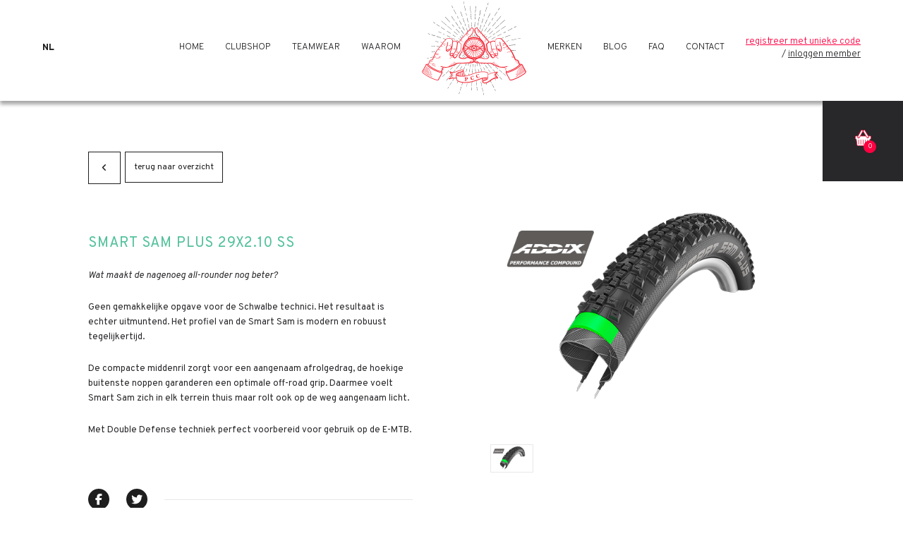

--- FILE ---
content_type: text/html; charset=UTF-8
request_url: https://www.privatecyclingclub.be/nl/shop/fietsonderdelen/mountainbike-banden/smart-sam-plus-29x210-ss-54-622-draadband
body_size: 30099
content:
<!doctype html><html lang="nl-BE" class="no-js sticky-footer"><head> <script async src="https://www.googletagmanager.com/gtag/js?id=UA-114738977-1"></script><script>
  window.dataLayer = window.dataLayer || [];
  function gtag(){dataLayer.push(arguments);}
  gtag('js', new Date());

  gtag('config', 'UA-124509561-1');
</script><script src="https://platform.illow.io/banner.js?siteId=1a3806f0-f712-4765-90fe-90d5947abca5"></script> <!-- Google Tag Manager --><script>(function(w,d,s,l,i){w[l]=w[l]||[];w[l].push({'gtm.start':
new Date().getTime(),event:'gtm.js'});var f=d.getElementsByTagName(s)[0],
j=d.createElement(s),dl=l!='dataLayer'?'&l='+l:'';j.async=true;j.src=
'https://www.googletagmanager.com/gtm.js?id='+i+dl;f.parentNode.insertBefore(j,f);
})(window,document,'script','dataLayer','GTM-W7LT9KMT');</script><!-- End Google Tag Manager --><!-- Global site tag (gtag.js) - Google Analytics --><script async src="https://www.googletagmanager.com/gtag/js?id=UA-113481787-1"></script><script>
  window.dataLayer = window.dataLayer || [];
  function gtag(){dataLayer.push(arguments);}
  gtag('js', new Date());

  gtag('config', 'UA-113481787-1');
</script><!-- Hotjar Tracking Code for https://www.privatecyclingclub.com/nl --> <meta charset="utf-8"> <meta http-equiv="X-UA-Compatible" content="IE=edge"> <title>Private Cycling Club</title> <meta name="keywords" content=""> <meta name="description" content=""> <meta name="robots" content="index,follow,max-snippet:-1"> <meta name="viewport" content="width=device-width, initial-scale=1, minimal-ui"> <link rel="canonical" href="https://www.privatecyclingclub.be/nl/shop/fietsonderdelen/mountainbike-banden/smart-sam-plus-29x210-ss-54-622-draadband"> <link rel="stylesheet" href="https://shuttle-assets-new.s3.amazonaws.com/compiled/front-821b78f73f.css"> <link rel="stylesheet" href="https://shuttle-storage.s3.amazonaws.com/privatecyclingclub/system/themes/theme-6022834f30.css"> <link rel="stylesheet" href="https://fonts.googleapis.com/css?family=Overpass:400,400italic,700,700italic,300,300italic,800,800italic,200,200italic,900,900italic,600,600italic&subset=latin"> <link rel="stylesheet" href="https://fonts.googleapis.com/css?family=Oswald:400,400italic,700,700italic,300,300italic,500,500italic&subset=latin"> <link rel="stylesheet" href="https://fonts.googleapis.com/css?family=Source+Sans+Pro:400,400italic,700,700italic,300,300italic&subset=latin"> <script src="https://shuttle-assets-new.s3.amazonaws.com/assets/js/vendor/modernizr.min.js"></script> <script src="https://kit.fontawesome.com/f4fe980f49.js" crossorigin="anonymous"></script> <script src="https://kit.fontawesome.com/78bbb71bd9.js" crossorigin="anonymous"></script> <link rel="apple-touch-icon" sizes="57x57" href="https://shuttle-storage.s3.amazonaws.com/privatecyclingclub/system/favicon/apple-touch-icon-57x57.png?1515073837&v=fb58d36e3f"><link rel="apple-touch-icon" sizes="60x60" href="https://shuttle-storage.s3.amazonaws.com/privatecyclingclub/system/favicon/apple-touch-icon-60x60.png?1515073837&v=fb58d36e3f"><link rel="apple-touch-icon" sizes="72x72" href="https://shuttle-storage.s3.amazonaws.com/privatecyclingclub/system/favicon/apple-touch-icon-72x72.png?1515073837&v=fb58d36e3f"><link rel="apple-touch-icon" sizes="76x76" href="https://shuttle-storage.s3.amazonaws.com/privatecyclingclub/system/favicon/apple-touch-icon-76x76.png?1515073837&v=fb58d36e3f"><link rel="apple-touch-icon" sizes="114x114" href="https://shuttle-storage.s3.amazonaws.com/privatecyclingclub/system/favicon/apple-touch-icon-114x114.png?1515073837&v=fb58d36e3f"><link rel="apple-touch-icon" sizes="120x120" href="https://shuttle-storage.s3.amazonaws.com/privatecyclingclub/system/favicon/apple-touch-icon-120x120.png?1515073837&v=fb58d36e3f"><link rel="apple-touch-icon" sizes="144x144" href="https://shuttle-storage.s3.amazonaws.com/privatecyclingclub/system/favicon/apple-touch-icon-144x144.png?1515073837&v=fb58d36e3f"><link rel="apple-touch-icon" sizes="152x152" href="https://shuttle-storage.s3.amazonaws.com/privatecyclingclub/system/favicon/apple-touch-icon-152x152.png?1515073837&v=fb58d36e3f"><link rel="apple-touch-icon" sizes="180x180" href="https://shuttle-storage.s3.amazonaws.com/privatecyclingclub/system/favicon/apple-touch-icon-180x180.png?1515073837&v=fb58d36e3f"><link rel="icon" type="image/png" sizes="32x32" href="https://shuttle-storage.s3.amazonaws.com/privatecyclingclub/system/favicon/favicon-32x32.png?1515073837&v=fb58d36e3f"><link rel="icon" type="image/png" sizes="194x194" href="https://shuttle-storage.s3.amazonaws.com/privatecyclingclub/system/favicon/favicon-194x194.png?1515073837&v=fb58d36e3f"><link rel="icon" type="image/png" sizes="192x192" href="https://shuttle-storage.s3.amazonaws.com/privatecyclingclub/system/favicon/android-chrome-192x192.png?1515073837&v=fb58d36e3f"><link rel="icon" type="image/png" sizes="16x16" href="https://shuttle-storage.s3.amazonaws.com/privatecyclingclub/system/favicon/favicon-16x16.png?1515073837&v=fb58d36e3f"><link rel="manifest" href="https://shuttle-storage.s3.amazonaws.com/privatecyclingclub/system/favicon/manifest.json?1515073837&v=fb58d36e3f"><link rel="mask-icon" href="https://shuttle-storage.s3.amazonaws.com/privatecyclingclub/system/favicon/safari-pinned-tab.svg?1515073837&v=fb58d36e3f" color="#1e1e1e"><link rel="shortcut icon" href="https://shuttle-storage.s3.amazonaws.com/privatecyclingclub/system/favicon/favicon.ico?1515073837&v=fb58d36e3f"><meta name="msapplication-TileColor" content="#1e1e1e"><meta name="msapplication-TileImage" content="https://shuttle-storage.s3.amazonaws.com/privatecyclingclub/system/favicon/mstile-144x144.png?1515073837&v=fb58d36e3f"><meta name="msapplication-config" content="https://shuttle-storage.s3.amazonaws.com/privatecyclingclub/system/favicon/browserconfig.xml?1515073837&v=fb58d36e3f"> <meta name="apple-mobile-web-app-title" content="Private Cycling Club"> <meta name="application-name" content="Private Cycling Club"> <meta property="og:image" content="http://shuttle-storage.s3.amazonaws.com/privatecyclingclub/system/resized/producten%20afb/11101143_580x385.png?1516287134"> <meta property="og:image:width" content="580"> <meta property="og:image:height" content="385"> <meta property="og:type" content="website"> <meta property="og:url" content="https://www.privatecyclingclub.be/nl/shop/fietsonderdelen/mountainbike-banden/smart-sam-plus-29x210-ss-54-622-draadband"> <meta property="og:site_name" content="Private Cycling Club"> <meta property="twitter:card" content="summary_large_image"> <meta property="twitter:image" content="http://shuttle-storage.s3.amazonaws.com/privatecyclingclub/system/resized/producten%20afb/11101143_580x385.png?1516287134"> <link rel="alternate" hreflang="nl" href="https://www.privatecyclingclub.be/nl/shop/fietsonderdelen/mountainbike-banden/smart-sam-plus-29x210-ss-54-622-draadband"> <link rel="alternate" hreflang="x-default" href="https://www.privatecyclingclub.be/nl/shop/fietsonderdelen/mountainbike-banden/smart-sam-plus-29x210-ss-54-622-draadband"> </head><body> <!-- Google Tag Manager (noscript) --><noscript><iframe src="https://www.googletagmanager.com/ns.html?id=GTM-W7LT9KMT"
height="0" width="0" style="display:none;visibility:hidden"></iframe></noscript><!-- End Google Tag Manager (noscript) --> <!--[if lt IE 10]> <p class="BrowseHappy">You are using an <strong>outdated</strong> browser. Please <a href="http://browsehappy.com/">upgrade your browser</a> to improve your experience.</p> <![endif]--> <div class="Page" id="page-39-variant"><div class="Wrapper" id="wrapper"><section class="Header shuttle-Block custom-style-27 " ><div class="shuttle-Widget shuttle-TemplateWidget" id="widget-7-19ad2046bef1fb302befa627f052bcb2"><div class="Grid-widgetInnerCell EntityTrigger-7" ><div class="Row"><div class="shuttle-Element shuttle-Element--html" id="element-5380"> <script>
	var resetDiscount = true;
</script></div></div><div class="Row"><div class="shuttle-Widget custom-style-286" id="widget-4677-d17967b368cacc41ec1d930c3d6538de"><div class="Grid-widgetInnerCell EntityTrigger-4677" ><div class="Row"><div class="shuttle-Element shuttle-Element--html" id="element-4681"> <svg xmlns="http://www.w3.org/2000/svg" viewBox="0 0 901.8 901.79"><title>Loader</title><g><path d="M450.9,0C202.27,0,0,202.27,0,450.9S202.27,901.79,450.9,901.79,901.8,699.53,901.8,450.9,699.53,0,450.9,0ZM737.82,737.82a404.59,404.59,0,1,1,87-129A404.12,404.12,0,0,1,737.82,737.82Z" style="fill:#FF0041"></path><path d="M821.1,329a13.54,13.54,0,0,0-2.46-6.68C765.33,170.33,620.83,60.9,450.9,60.9c-215,0-390,175-390,390s175,390,390,390c169,0,312.74-108.18,366.8-258.77A13.35,13.35,0,0,0,821,573a385.3,385.3,0,0,0,.06-244ZM523.51,520.68l-1.37-1.43a101.86,101.86,0,0,0,8.33-10.09l11.43,7C535.78,517.78,529.66,519.37,523.51,520.68Zm-212.6-27.22L348.17,484a103.43,103.43,0,0,0,4.9,12l-15.9,8.87C328.36,501.49,319.61,497.62,310.91,493.46ZM95.56,533.88a365.19,365.19,0,0,1-9.65-79.23l92.82,1.14A648.88,648.88,0,0,0,109,530.49Zm5.55-185.22-.6-.16c0-.16.07-.32.12-.47C100.79,348.24,100.94,348.45,101.11,348.66Zm-4,13.17L115.43,367a639.5,639.5,0,0,0,71,75.17L86.21,440.89A364.35,364.35,0,0,1,97.11,361.83Zm232.24,29.93,23.72,14a102.71,102.71,0,0,0-4.92,12.07l-47.6-13.34Q314.83,397.46,329.35,391.76Zm35.09-11.68,3.43,3.49a101.09,101.09,0,0,0-8.24,10.12l-13.51-8C352.2,383.66,358.3,381.76,364.44,380.08Zm182.3,3.21-16.27,9.35a102.59,102.59,0,0,0-8.31-10.07l4.77-4.74C533.56,379.47,540.15,381.24,546.74,383.29Zm257.7-22.39a363.56,363.56,0,0,1,11.24,81.86h-90.5a651.48,651.48,0,0,0,75.39-80.82ZM694.9,432.7a493,493,0,0,0-43.77-30.88L754.3,374.28A576.8,576.8,0,0,1,694.9,432.7Zm-32.46,10.06H547.79a102.6,102.6,0,0,0-1.39-13l67.34-18A440.5,440.5,0,0,1,662.44,442.76ZM542.31,416.62a101.32,101.32,0,0,0-5.14-12l26.94-15.47c10.47,3.88,20.86,8.36,31.18,13.29ZM521.06,450.9a75.64,75.64,0,1,1-75.64-75.64A75.74,75.74,0,0,1,521.06,450.9ZM344.23,431a105.11,105.11,0,0,0-1.31,13L238,442.76a435.83,435.83,0,0,1,44.85-28.92Zm-132.42-3.25a574.27,574.27,0,0,1-48.66-47.46l83.14,23.29C234.66,411.07,223.15,419,211.81,427.78Zm-.12,35.65a494.77,494.77,0,0,0,42.68,30.17l-99.31,25.19A575.14,575.14,0,0,1,211.69,463.43Zm36.88-6.78,94.36,1.16a104.82,104.82,0,0,0,1.31,13l-52,13.18A433.77,433.77,0,0,1,248.57,456.65Zm111.08,51.49c1.48,2.21,3.36,4.11,5,6.2-3.4-1-6.77-2.2-10.16-3.32Zm177.52-11a102.28,102.28,0,0,0,5.14-12l47.7,14c-10.07,4.39-20.25,8.16-30.49,11.56Zm9.22-25.09A103.05,103.05,0,0,0,548,456.52H664.29a420.61,420.61,0,0,1-55.6,33.82Zm148.39-3.72a595.07,595.07,0,0,1,65.47,66.46l-114-33.45A472.94,472.94,0,0,0,694.78,468.34Zm28.09-11.82h92.86V443.83c0,2.37.35,4.69.35,7.07a364.18,364.18,0,0,1-12.61,93.85A655.29,655.29,0,0,0,722.87,456.52Zm70.7-130.81c-7.75,10.48-15.63,20.47-23.61,30.16L634.58,392a425,425,0,0,0-40.14-20.24l174.37-100.2a362,362,0,0,1,18.56,37.19C789.74,314.32,791.51,320.06,793.57,325.71Zm-31.89-65.93L578.35,365.13c-9.52-3.66-19.09-7-28.73-9.85L711.06,194.83A364.16,364.16,0,0,1,761.68,259.78ZM534.13,351.25c-7.12-1.77-14.28-3.29-21.45-4.61L635.39,136.1a363.7,363.7,0,0,1,65.66,49.25Zm89.42-222.16L498.2,344.16c-5.74-.81-11.48-1.41-17.24-1.92L547.46,99A362.49,362.49,0,0,1,593,114.42C603.49,118.84,613.63,123.77,623.55,129.09ZM466.93,341.34c-5.07-.25-10.14-.55-15.21-.57l1.55-254.93a364.38,364.38,0,0,1,80.84,9.78ZM439.51,86.28,438,341.18c-5.05.19-10.08.35-15.1.74L359.3,97.75A364.12,364.12,0,0,1,439.51,86.28ZM308.75,114.42A364.71,364.71,0,0,1,346,101.15l63,242.24q-8.37,1-16.69,2.4L271.73,132.88A366.84,366.84,0,0,1,308.75,114.42ZM259.94,140l118,208.33c-6.84,1.43-13.63,3.17-20.41,5L196.42,189.27A365.26,365.26,0,0,1,259.94,140Zm-73.13,59.12L342.59,357.82q-13.63,4.33-27.1,9.78L138.26,262.84A364.26,364.26,0,0,1,186.81,199.14ZM114.42,308.75a367,367,0,0,1,16.72-34.15l168.63,99.68a415.7,415.7,0,0,0-37.59,19.49L146.36,361.34q-17.87-21.13-34.81-44.74C112.59,314,113.33,311.33,114.42,308.75ZM108.19,576a12.47,12.47,0,0,0,2-1.84c9.52-13,19.29-25.32,29.17-37.17L271,503.57c11.73,6.73,23.58,13,35.56,18.43L128.16,621.62c-4.93-9.32-9.59-18.8-13.74-28.58C112.05,587.44,110.27,581.67,108.19,576ZM135,633.58,322.76,528.74q12.42,5,25,9.07L182.55,698A363.6,363.6,0,0,1,135,633.58Zm56.82,74.61,171-165.82c6.11,1.7,12.23,3.4,18.38,4.76L254.51,758.48a365.57,365.57,0,0,1-61.83-49.36C192.38,708.82,192.13,708.48,191.83,708.19Zm74.45,57.42,129.35-215.8c5,.88,9.92,1.74,14.9,2.41L339.85,798.73c-10.48-3.35-20.89-7-31.1-11.36A364.39,364.39,0,0,1,266.28,765.61ZM424.41,553.76c4.48.42,9,.73,13.47,1l-4.8,260.47a363,363,0,0,1-80-12.74ZM450.9,816.07c-1.38,0-2.7-.18-4.07-.2l4.8-260.63c1.43,0,2.84.16,4.26.16,3.17,0,6.31-.25,9.49-.33l62.44,252.71A365.88,365.88,0,0,1,450.9,816.07ZM593,787.37a361.29,361.29,0,0,1-51.86,17l-61.74-249.8c5.27-.35,10.5-1,15.74-1.57L617.65,775.55C609.57,779.7,601.46,783.81,593,787.37Zm36.76-18.29-119.94-218c6.8-1,13.58-2.18,20.31-3.62l166,173.34A363.38,363.38,0,0,1,629.8,769.08Zm79.32-60c-.88.87-1.86,1.62-2.74,2.48L545.52,543.66c9.34-2.44,18.63-5.2,27.86-8.41l184.89,112.4A366.37,366.37,0,0,1,709.12,709.12ZM787.37,593a364.07,364.07,0,0,1-22,42.85L589.7,529.09a405.19,405.19,0,0,0,39.69-18.35l146.2,42.89q8.92,11.39,17.62,23.44C791.25,582.39,789.6,587.79,787.37,593Z" style="fill:#FF0041"></path><path d="M445,409.57a41.33,41.33,0,1,0,41.33,41.32A41.32,41.32,0,0,0,445,409.57Z" style="fill:#FF0041"></path></g></svg></div></div><div class="Row"><div class="shuttle-Element shuttle-Element--text custom-style-text" id="element-4679"><p>Loading...</p></div></div></div></div></div><div class="Row"><div class="shuttle-Region-wrapGrid wrap-Grid" data-grid-cols="3"><div id="grid_f666d3ad8a" class="Grid Grid--withGutter Grid--alignMiddle u-noResize"><div class="Grid-cell u-size1of3 u-noResize"><div class="Grid-innerCell " data-grid-cell="1/3"><ul class="shuttle-Element shuttle-Element--langNavigation Nav Nav--withGutter-small custom-style-language-navigation" id="element-1554"><li class="Nav-item is-first"><a class="Nav-itemTarget custom-style-language-navigation-item custom-style-language-navigation-item-active" href="/nl/shop/fietsonderdelen/mountainbike-banden/smart-sam-plus-29x210-ss-54-622-draadband">nl</a></li></ul></div></div><div class="Grid-cell u-size1of3 u-noResize"><div class="Grid-innerCell " data-grid-cell="1/3"><div class="shuttle-Widget" id="widget-1538-3070153f297d14163e559713fd1087f5"><div class="Grid-widgetInnerCell EntityTrigger-1538" ><div class="Row"><div class="shuttle-Widget custom-style-21 u-lg-hidden u-md-hidden" id="widget-4682-156ede0fadac94a5050bf79795c6ef14"><div class="Grid-widgetInnerCell EntityTrigger-4682" ><div class="Row"><div class="shuttle-Widget-wrapGrid wrap-Grid" data-grid-cols="2"><div id="grid_f74d37f651" class="Grid Grid--alignBottom u-noResize"><div class="Grid-cell u-size1of2 u-noResize"><div class="Grid-innerCell " data-grid-cell="1/2"><a href="/nl" class=""><img class="shuttle-Element shuttle-Element--image EntityTrigger-4685 Entity-4685 custom-style-30" alt="logo" title="" id="element-4685" data-url="https://shuttle-storage.s3.amazonaws.com/privatecyclingclub/assets/logo.svg?1523631394&w=167&h=150" data-asset-resize-id="4685-d6df34675cbd0fcc3ee78e7ba8058467" data-asset-id="1074" src="https://shuttle-storage.s3.amazonaws.com/privatecyclingclub/assets/logo.svg?1523631394"></a></div></div><div class="Grid-cell u-size1of2 u-noResize"><div class="Grid-innerCell " data-grid-cell="1/2"><div class="shuttle-Element shuttle-Element--html custom-style-47" id="element-233"> <div class="ToggleNav-icon"><span class="ToggleNav-icon-item"></span><span class="ToggleNav-icon-item"></span><span class="ToggleNav-icon-item"></span></div></div></div></div></div></div></div></div></div></div><div class="Row"><div class="shuttle-Widget custom-style-48" id="widget-1712-7db8ca67ac900ee4002778a26ba6772d"><div class="Grid-widgetInnerCell EntityTrigger-1712" ><div class="Row"><div class="shuttle-Widget custom-style-89" id="widget-236-401e1e91d1ab1af4689d6c6d807d2ebd"><div class="Row"><div class="Grid-widgetInnerCell EntityTrigger-236" ><div class="Row"><div class="shuttle-Widget" id="widget-3909-664e0b00c04096f5ac56d300b7bb0c62"><div class="Grid-widgetInnerCell EntityTrigger-3909" ><div class="Row"><div class="shuttle-Element shuttle-Element--button" id="element-1551"> <a data-action="13" href="/nl" class="Button EntityTrigger-1551 custom-style-90">Home</a></div></div><div class="Row"></div></div></div></div><div class="Row"></div></div></div><div class="Row"><div class="Grid-widgetInnerCell EntityTrigger-236" ><div class="Row"><div class="shuttle-Widget" id="widget-3909-664e0b00c04096f5ac56d300b7bb0c62"><div class="Grid-widgetInnerCell EntityTrigger-3909" ><div class="Row"><div class="shuttle-Element shuttle-Element--button" id="element-1551"> <a data-action="13" href="/nl/shop" class="Button EntityTrigger-1551 custom-style-90">Clubshop</a></div></div><div class="Row"></div></div></div></div><div class="Row"></div></div></div><div class="Row"><div class="Grid-widgetInnerCell EntityTrigger-236" ><div class="Row"><div class="shuttle-Widget" id="widget-3909-664e0b00c04096f5ac56d300b7bb0c62"><div class="Grid-widgetInnerCell EntityTrigger-3909" ><div class="Row"><div class="shuttle-Element shuttle-Element--button" id="element-1551"> <a data-action="13" href="/nl/team-kledij" class="Button EntityTrigger-1551 custom-style-90">Teamwear</a></div></div><div class="Row"></div></div></div></div><div class="Row"></div></div></div><div class="Row"><div class="Grid-widgetInnerCell EntityTrigger-236" ><div class="Row"><div class="shuttle-Widget" id="widget-3909-664e0b00c04096f5ac56d300b7bb0c62"><div class="Grid-widgetInnerCell EntityTrigger-3909" ><div class="Row"><div class="shuttle-Element shuttle-Element--button" id="element-1551"> <a data-action="13" href="/nl/waarom" class="Button EntityTrigger-1551 custom-style-90">Waarom</a></div></div><div class="Row"></div></div></div></div><div class="Row"></div></div></div><div class="Row"><div class="Grid-widgetInnerCell EntityTrigger-236" ><div class="Row"></div><div class="Row"><a href="/nl" class="u-sm-hidden"><img class="shuttle-Element shuttle-Element--image EntityTrigger-25 Entity-25 custom-style-30 u-sm-hidden" alt="logo" title="" id="element-25" data-url="https://shuttle-storage.s3.amazonaws.com/privatecyclingclub/assets/logo.svg?1523631394&w=167&h=150" data-asset-resize-id="25-2223e758611cbc2f98df38b53cb26105" data-asset-id="1074" src="https://shuttle-storage.s3.amazonaws.com/privatecyclingclub/assets/logo.svg?1523631394"></a></div></div></div><div class="Row"><div class="Grid-widgetInnerCell EntityTrigger-236" ><div class="Row"><div class="shuttle-Widget" id="widget-3909-664e0b00c04096f5ac56d300b7bb0c62"><div class="Grid-widgetInnerCell EntityTrigger-3909" ><div class="Row"><div class="shuttle-Element shuttle-Element--button" id="element-1551"> <a data-action="13" href="/nl/merken" class="Button EntityTrigger-1551 custom-style-90">Merken</a></div></div><div class="Row"></div></div></div></div><div class="Row"></div></div></div><div class="Row"><div class="Grid-widgetInnerCell EntityTrigger-236" ><div class="Row"><div class="shuttle-Widget" id="widget-3909-664e0b00c04096f5ac56d300b7bb0c62"><div class="Grid-widgetInnerCell EntityTrigger-3909" ><div class="Row"><div class="shuttle-Element shuttle-Element--button" id="element-1551"> <a data-action="13" href="/nl/blog" class="Button EntityTrigger-1551 custom-style-90">Blog</a></div></div><div class="Row"></div></div></div></div><div class="Row"></div></div></div><div class="Row"><div class="Grid-widgetInnerCell EntityTrigger-236" ><div class="Row"><div class="shuttle-Widget" id="widget-3909-664e0b00c04096f5ac56d300b7bb0c62"><div class="Grid-widgetInnerCell EntityTrigger-3909" ><div class="Row"><div class="shuttle-Element shuttle-Element--button" id="element-1551"> <a data-action="13" href="/nl/faq" class="Button EntityTrigger-1551 custom-style-90">FAQ</a></div></div><div class="Row"></div></div></div></div><div class="Row"></div></div></div><div class="Row"><div class="Grid-widgetInnerCell EntityTrigger-236" ><div class="Row"><div class="shuttle-Widget" id="widget-3909-664e0b00c04096f5ac56d300b7bb0c62"><div class="Grid-widgetInnerCell EntityTrigger-3909" ><div class="Row"><div class="shuttle-Element shuttle-Element--button" id="element-1551"> <a data-action="13" href="/nl/contact" class="Button EntityTrigger-1551 custom-style-90">Contact</a></div></div><div class="Row"></div></div></div></div><div class="Row"></div></div></div></div></div><div class="Row"><div class="shuttle-Widget custom-style-88" id="widget-1545-f837350e191003ab576f988a151f71c4"><div class="Grid-widgetInnerCell EntityTrigger-1545" ><div class="Row"></div><div class="Row"><div class="shuttle-Widget AccountNavigation-item is-loggedOut" id="widget-3913-334bbdc525c097cbe5b1d92ec52bb70e"><div class="Grid-widgetInnerCell EntityTrigger-3913" ><div class="Row"></div><div class="Row"><div class="shuttle-Element shuttle-Element--button" id="element-4768"> <a href="/nl/registreren" class="Button EntityTrigger-4768 custom-style-229 custom-style-325 custom-style-326">Registreer met unieke code</a></div></div><div class="Row"><div class="shuttle-Element shuttle-Element--button" id="element-1550"> <a href="/nl/account" class="Button EntityTrigger-1550 custom-style-229">Inloggen member</a></div></div></div></div></div></div></div></div></div></div></div></div></div></div></div><div class="Grid-cell u-size1of3 u-noResize"><div class="Grid-innerCell " data-grid-cell="1/3"><div class="shuttle-Widget custom-style-88" id="widget-1545-478ebcc6fbcb26d1ad38af5626fcee36"><div class="Grid-widgetInnerCell EntityTrigger-1545" ><div class="Row"></div><div class="Row"><div class="shuttle-Widget AccountNavigation-item is-loggedOut" id="widget-3913-25acda625ac063ad24834bb222a1fb96"><div class="Grid-widgetInnerCell EntityTrigger-3913" ><div class="Row"></div><div class="Row"><div class="shuttle-Element shuttle-Element--button" id="element-4768"> <a href="/nl/registreren" class="Button EntityTrigger-4768 custom-style-229 custom-style-325 custom-style-326">Registreer met unieke code</a></div></div><div class="Row"><div class="shuttle-Element shuttle-Element--button" id="element-1550"> <a href="/nl/account" class="Button EntityTrigger-1550 custom-style-229">Inloggen member</a></div></div></div></div></div></div></div></div></div></div></div></div><div class="Row"><div class="shuttle-BasketWidget shuttle-BasketWidget--top" id="basketWidget-481"><div class="Row"><div class="shuttle-Element shuttle-Element--button"><a href="/nl/winkelmandje" class="Button EntityTrigger-basketToggle custom-style-basket-toggle"><div class="Basket"> <div class="Basket-icon"> <span class="BasketIcon-img"></span> <span class="BasketIcon-count">0</span> </div> <div class="Basket-label">Winkelmandje</div> </div></a></div></div><div class="Row"><div class="shuttle-Widget shuttle-Widget--basket custom-style-basket shuttle-Widget--basketToggleable u-hidden"><div class="Row "><div class="shuttle-Widget shuttle-Widget--basketEmpty "><div class="shuttle-Element shuttle-Element--text u-marginBm"><p>Winkelmandje is leeg</p></div></div></div></div></div></div><script>
document.addEventListener( 'DOMContentLoaded', function () {
	}, false );
</script></div></div></div></section><section class="Main shuttle-Region custom-style-28 " ><div class="Content shuttle-Block "><!-- Content-inner or Side-inner --><div class="Content-inner "><div class="shuttle-Widget shuttle-TemplateWidget" id="widget-3-a004e6514bcc1f1c02f0947e225fcbd3"><div class="Grid-widgetInnerCell EntityTrigger-3" ><div class="Row"></div><div class="Row"><div class="shuttle-Widget custom-style-231" id="widget-3918-068232440f792182d167bbfa55f26e36"><div class="Row"><div class="Grid-widgetInnerCell EntityTrigger-3918" ></div></div></div></div><div class="Row"><div class="Row"><div class="shuttle-Widget custom-style-164" id="widget-2716-94a99c7fecd227cdaa8d6b36152a8641"><div class="Container "><div class="Row"><div class="Grid-widgetInnerCell EntityTrigger-2716" ><div class="Row Row--withGutter-xlarge"><div class="shuttle-Widget custom-style-125" id="widget-4569-84b595b461f2214588fc2f53900f26b5"><div class="Grid-widgetInnerCell EntityTrigger-4569" ><div class="Row"><div class="shuttle-Widget" id="widget-4571-beccce0a24b6a962dbf663895bc1b80f"><div class="Row"><div class="Grid-widgetInnerCell EntityTrigger-4571" ><div class="Row"><div class="shuttle-Element shuttle-Element--button" id="element-4573"> <a data-action="1" href="/nl/shop/fietsonderdelen/mountainbike-banden/smart-sam-plus-275x225-ss-57-584-draadband" class="Button EntityTrigger-4573 custom-style-127"><i class="fas fa-angle-left"></i><span class="u-hidden">Terug</span></a></div></div></div></div></div></div><div class="Row"><div class="shuttle-Widget" id="widget-4686-ece9a3a9d12e87423864b96f5bba9ac6"><div class="Grid-widgetInnerCell EntityTrigger-4686" ><div class="Row"><div class="shuttle-Element shuttle-Element--button" id="element-4574"> <a href="/nl/shop/fietsonderdelen/mountainbike-banden" class="Button EntityTrigger-4574 custom-style-126">Terug naar overzicht</a></div></div></div></div></div><div class="Row"><div class="shuttle-Widget" id="widget-4575-e112b2b9e27e287acca9556fe962223c"><div class="Row"><div class="Grid-widgetInnerCell EntityTrigger-4575" ></div></div></div></div></div></div></div><div class="Row Row--withGutter-xlarge"><div class="shuttle-Widget custom-style-146" id="widget-4218-8a98a154a982a2d83eec992682664286"><div class="Grid-widgetInnerCell EntityTrigger-4218" ><div class="Row"><div class="shuttle-Widget-wrapGrid wrap-Grid" data-grid-cols="2"><div id="grid_7599daeb00" class="Grid Grid--withGutter-xlarge Grid--withRowGutter-xlarge"><div class="Grid-cell u-size1of2"><div class="Grid-innerCell " data-grid-cell="1/2"><div class="shuttle-Widget" id="widget-4275-8071d6be4a010df3922cbb2ea8572336"><div class="Grid-widgetInnerCell EntityTrigger-4275" ><div class="Row Row--withGutter-large"><div class="shuttle-Widget" id="widget-4277-01aee34c3574dc41feae62b4a351a317"><div class="Grid-widgetInnerCell EntityTrigger-4277" ><div class="Row"><div class="shuttle-Widget" id="widget-4279-a47974abf0f8d6c50e5674170bb5ff2f"><div class="Grid-widgetInnerCell EntityTrigger-4279" ><div class="Row Row--withGutter"><div class="shuttle-Widget" id="widget-4281-0a467c87274bc9e78dd74d7375b4bc2e"><div class="Row"><div class="Grid-widgetInnerCell EntityTrigger-4281" ><div class="Row"></div><div class="Row"><div class="Slider" id="slider-4286-4720834d7ee0573bf1f2ea433e372a9f"><div class="cycle-container"><div class="cycle-slideshow" data-cycle-log="false" data-cycle-loader="false" data-cycle-fx="fade" data-cycle-easing="easeInOutQuint" data-cycle-swipe="true" data-cycle-timeout="0" data-cycle-delay="0" data-cycle-pause-on-hover="true" data-cycle-loop="0" data-cycle-allow-wrap="true" data-cycle-auto-height="container" data-cycle-slides="> .Slider-item" data-cycle-slide-class="Slider-item" data-cycle-slide-active-class="is-active" data-cycle-prev="#slider-prev-4286-4720834d7ee0573bf1f2ea433e372a9f" data-cycle-next="#slider-next-4286-4720834d7ee0573bf1f2ea433e372a9f" data-cycle-disabled-class="is-disabled" data-cycle-pager="#slider-pager-4286-4720834d7ee0573bf1f2ea433e372a9f" data-cycle-pager-active-class="custom-style-slider-pager-item-active" data-cycle-pager-event="click" data-cycle-pager-template="<li class='Slider-pager-item custom-style-slider-pager-item'></li>"	><div class="Slider-item" data-slider-item="0"><div class="Row"><div class="shuttle-Element shuttle-Element--image EntityTrigger-4288 Entity-4288 shuttle-Element--image-lightbox" alt="11101143" title="" id="element-4288" data-url="https://shuttle-storage.s3.amazonaws.com/privatecyclingclub/producten%20afb/11101143.png?1516287134&w=580&h=385"><div class="FlexEmbed"><div class="FlexEmbed-ratio" style="padding-bottom:75%"><div class="FlexEmbed-content"><div class="FlexEmbed-object" data-asset-resize-id="4288-0-156676a71870dee9b322f3fb5dd155cf-0-ea1c15d2bb6e581b041fb9b59543f51c" data-asset-id="477" alt="11101143" title="" role="img" style="background-image:url( https://shuttle-storage.s3.amazonaws.com/privatecyclingclub/system/resized/producten%20afb/11101143_580x0.png?1516287134 );background-position:center center;background-repeat: no-repeat;background-size:contain;"></div></div></div></div></div></div></div></div></div></div></div></div></div></div></div><div class="Row"><div class="shuttle-Widget u-sm-hidden" id="widget-4289-b2643fe050c911574cbea2293d561340"><div class="Row"><div class="Grid-widgetInnerCell EntityTrigger-4289" ><div class="Row"></div><div class="Row"><div class="shuttle-Widget custom-style-144" id="widget-4294-55b54e794f4ad33f0cdc2bf442ee6aad"><div class="Grid-widgetInnerCell EntityTrigger-4294" ><div class="Row"><div class="shuttle-Element shuttle-Element--image EntityTrigger-4296 Entity-4296 custom-style-145" alt="11101143" title="" id="element-4296" data-url="https://shuttle-storage.s3.amazonaws.com/privatecyclingclub/producten%20afb/11101143.png?1516287134&w=580&h=385"><div class="FlexEmbed"><div class="FlexEmbed-ratio" style="padding-bottom:65%"><div class="FlexEmbed-content"><div class="FlexEmbed-object" data-asset-resize-id="4296-0-f13163d97c65d9ba5accddd8ab976f93-0-466dccd1ea2acc33fb994bff6faff1a4" data-asset-id="477" alt="11101143" title="" role="img" style="background-image:url( https://shuttle-storage.s3.amazonaws.com/privatecyclingclub/system/resized/producten%20afb/11101143_580x0.png?1516287134 );background-position:center center;background-repeat: no-repeat;background-size:cover;"></div></div></div></div></div></div></div></div></div></div></div></div></div></div></div></div><div class="Row"></div><div class="Row"></div></div></div></div><div class="Row Row--withGutter-large"><div class="shuttle-Widget" id="widget-4301-b015d3ca16a6565fa62afba2c327af8f"><div class="Row"><div class="Grid-widgetInnerCell EntityTrigger-4301" ><div class="Row"><div class="shuttle-Element shuttle-Element--video" id="element-4303"><div class="FlexEmbed"><div class="FlexEmbed-ratio" style="padding-bottom:65%"><div class="FlexEmbed-content"><iframe src="https://www.youtube.com/embed/pBQExJEsHUI?rel=0&controls=1&showinfo=1&autoplay=0&muted=0" width="100%" frameborder webkitallowfullscreen mozallowfullscreen allowfullscreen></iframe></div></div></div></div></div></div></div></div></div><div class="Row"><div class="shuttle-Widget" id="widget-4471-52e7277ca31d2cc803fa533dd0a9b0e2"><div class="Grid-widgetInnerCell EntityTrigger-4471" ><div class="Row"><div class="shuttle-Widget custom-style-56" id="widget-4233-1c83d75c7b25b5f2ac4c14a054068ffb"><div class="Grid-widgetInnerCell EntityTrigger-4233" ><div class="Row"><div class="shuttle-Widget custom-style-270" id="widget-4264-a7479b9ddf51f91a8e0f836f55b17488"><div class="Grid-widgetInnerCell EntityTrigger-4264" ><div class="Row"><div class="shuttle-Element shuttle-Element--text custom-style-text" id="element-4266"><p>&euro;&nbsp;29,95</p></div></div></div></div></div><div class="Row"></div><div class="Row"><div class="shuttle-Widget" id="widget-4239-5304a55d8b26d82eca5ce09be0063b27"><div class="Grid-widgetInnerCell EntityTrigger-4239" ><div class="Row"><div class="Form-item " id="element-4242"><div class="Form-controls"><select name="fields[widget_2716][0][4242]" id="fields[widget_2716][0][4242]" class="custom-style-271"><option value>Selecteer het kleur</option><option value="/nl/shop/fietsonderdelen/mountainbike-banden/smart-sam-plus-29x210-ss-54-622-draadband|||54-622 Draadband">54-622 Draadband</option></select></div></div></div><div class="Row"></div></div></div></div><div class="Row"></div><div class="Row"></div><div class="Row"></div><div class="Row"></div><div class="Row"></div></div></div></div><div class="Row"><div class="shuttle-Widget" id="widget-892-4d2c48fd4fa814d91a11bacefecd8315"><div class="Grid-widgetInnerCell EntityTrigger-892" ><div class="Row"><div class="shuttle-Widget custom-style-273" id="widget-4469-1e1dfdfa9e9bad65be839a0c6d199ad1"><div class="Grid-widgetInnerCell EntityTrigger-4469" ><div class="Row Row--withGutter"><input data-variant-id="" name="fields[widget_2716][0][4468]" type="hidden" value="1234"></div><div class="Row Row--withGutter"><input data-sku="" name="fields[widget_2716][0][5141]" type="hidden" value="BO/11101143"></div><div class="Row Row--withGutter"><div class="shuttle-Widget custom-style-272" id="widget-2153-bf51e9da609d9b9c67473646d24606fc"><div class="Grid-widgetInnerCell EntityTrigger-2153" ><div class="Row"><div class="Form-item is-required " id="element-653"><div class="Form-controls"><input id="fields[widget_2716][0][653]" placeholder="" class="custom-style-form-text-field" min="1" step="1" required data-amount="" name="fields[widget_2716][0][653]" type="number" value="1"> </div></div></div><div class="Row"><div class="shuttle-Widget" id="widget-4462-279c5bfb06aa7ecd845d364a9781670d"><div class="Grid-widgetInnerCell EntityTrigger-4462" ><div class="Row"><div class="shuttle-Element shuttle-Element--button" id="element-2155"> <a href="javascript:;" class="Button EntityTrigger-2155 custom-style-173"><i class="fas fa-angle-up"></i></a></div></div><div class="Row"><div class="shuttle-Element shuttle-Element--button" id="element-2156"> <a href="javascript:;" class="Button EntityTrigger-2156 custom-style-173"><i class="fas fa-angle-down"></i></a></div></div><div class="Row"></div></div></div></div></div></div></div><div class="Row"><div class="shuttle-Widget custom-style-57" id="widget-4464-64ff740185e6902f94b52c3d1e0a692e"><div class="Grid-widgetInnerCell EntityTrigger-4464" ><div class="Row"><div class="shuttle-Element shuttle-Element--html" id="element-4467"> <button><div class="Button-icon"><svg xmlns="http://www.w3.org/2000/svg" viewBox="0 0 26.13 25.32"><title>icon-basket--green</title><path d="M24.68,9.8H1.45a1,1,0,0,0-.95,1v2.75a1,1,0,0,0,1,1,.67.67,0,0,1,.67.59l1,8a1.79,1.79,0,0,0,1.71,1.79H21.17A1.79,1.79,0,0,0,22.88,23l1-7.89a.77.77,0,0,1,.76-.67,1,1,0,0,0,.95-1V10.76A1,1,0,0,0,24.68,9.8Z" style="fill:#fff;stroke:#50c099;stroke-miterlimit:10"/><path d="M2.84,14.33S4,23.21,4.09,23.25s.94.92.94.92L20.46,24l1-.46.61-4.14-.36-5Z" style="fill:#fff"/><line x1="20.24" y1="15.89" x2="20.24" y2="22.63" style="fill:none;stroke:#50c099;stroke-linecap:round;stroke-miterlimit:10"/><line x1="16.65" y1="15.89" x2="16.65" y2="22.63" style="fill:none;stroke:#50c099;stroke-linecap:round;stroke-miterlimit:10"/><line x1="13.07" y1="15.89" x2="13.07" y2="22.63" style="fill:none;stroke:#50c099;stroke-linecap:round;stroke-miterlimit:10"/><line x1="9.48" y1="15.89" x2="9.48" y2="22.63" style="fill:none;stroke:#50c099;stroke-linecap:round;stroke-miterlimit:10"/><line x1="5.9" y1="15.89" x2="5.9" y2="22.63" style="fill:none;stroke:#50c099;stroke-linecap:round;stroke-miterlimit:10"/><line x1="11.11" y1="2" x2="5.67" y2="11.42" style="fill:none;stroke:#50c099;stroke-linecap:round;stroke-miterlimit:10;stroke-width:4px"/><line x1="11.11" y1="2" x2="5.67" y2="11.42" style="fill:none;stroke:#fff;stroke-linecap:round;stroke-miterlimit:10;stroke-width:2px"/><line x1="14.7" y1="2.1" x2="20.46" y2="11.32" style="fill:none;stroke:#50c099;stroke-linecap:round;stroke-miterlimit:10;stroke-width:4px"/><line x1="14.7" y1="2.1" x2="20.46" y2="11.32" style="fill:none;stroke:#fff;stroke-linecap:round;stroke-miterlimit:10;stroke-width:2px"/><circle cx="5.67" cy="11.42" r="0.62" style="fill:#50c099"/><circle cx="20.46" cy="11.42" r="0.62" style="fill:#50c099"/></svg></div><span class="Button-label">Toevoegen aan winkelmandje</span></button></div></div></div></div></div></div></div></div><div class="Row"></div><div class="Row"></div></div></div></div><div class="Row"></div></div></div></div></div></div></div></div><div class="Grid-cell u-size1of2"><div class="Grid-innerCell " data-grid-cell="1/2"><div class="Row Row--withGutter-xlarge"><div class="shuttle-Widget" id="widget-4220-78173e0a11ed4aa7d92e34d4d2ae5e40"><div class="Grid-widgetInnerCell EntityTrigger-4220" ><div class="Row"><div class="shuttle-Widget" id="widget-1129-991dc2a54ccd397f210fec8c6a83a663"><div class="Grid-widgetInnerCell EntityTrigger-1129" ><div class="Row"></div><div class="Row"></div></div></div></div><div class="Row"><div class="shuttle-Widget" id="widget-4222-21218d36519c06a7ef5513090da1c2c7"><div class="Grid-widgetInnerCell EntityTrigger-4222" ><div class="Row Row--withGutter"><div class="shuttle-Element shuttle-Element--title" id="element-4224"><h2 class="custom-style-172">SMART SAM PLUS 29x2.10 SS</h2></div></div><div class="Row Row--withGutter"><div class="shuttle-Widget" id="widget-4460-f5ae54f742b9cdff04ba96734edc169c"><div class="Row"><div class="Grid-widgetInnerCell EntityTrigger-4460" ><div class="Row"><div class="shuttle-Element shuttle-Element--text custom-style-text" id="element-4225"><p><em>Wat maakt de nagenoeg all-rounder nog beter? </em></p><p>Geen gemakkelijke opgave voor de Schwalbe technici. Het resultaat is echter uitmuntend. Het profiel van de Smart Sam is modern en robuust tegelijkertijd.</p><p>De compacte middenril zorgt voor een aangenaam afrolgedrag, de hoekige buitenste noppen garanderen een optimale off-road grip. Daarmee voelt Smart Sam zich in elk terrein thuis maar rolt ook op de weg aangenaam licht.</p><p>Met Double Defense techniek perfect voorbereid voor gebruik op de E-MTB.</p></div></div></div></div></div></div><div class="Row"></div></div></div></div></div></div></div><div class="Row"><div class="NavWrapper Nav-4364" id="element-4364"><ul class="shuttle-Element shuttle-Element--navigation Nav custom-style-148"><li class="Nav-item"><a href="javascript:;" class="Nav-itemTarget EntityTrigger-4364-0-0 custom-style-149" ><i class="fab fa-facebook-f"></i></a></li><li class="Nav-item"><a href="javascript:;" class="Nav-itemTarget EntityTrigger-4364-0-1 custom-style-149" ><i class="fab fa-twitter"></i></a></li></ul></div></div></div></div></div></div></div></div></div></div><div class="Row Row--withGutter-xlarge"></div><div class="Row Row--withGutter-xlarge"><div class="shuttle-Widget" id="widget-4374-0ad9db8577b4a88c74708037d4023114"><div class="Row"><div class="Grid-widgetInnerCell EntityTrigger-4374" ><div class="Row"><div class="shuttle-Widget custom-style-177" id="widget-4376-56c4b7a4366b612f5c6447527ac2e568"><div class="Grid-widgetInnerCell EntityTrigger-4376" ><div class="Row Row--withGutter-large"><div class="shuttle-Element shuttle-Element--title" id="element-4378"><h2 class="custom-style-h1">Check this out!</h2></div></div><div class="Row"><div class="shuttle-Widget custom-style-171 custom-style-300" id="widget-4379-706370e5ed8194c1ae3ccc5384e04a22"><div class="Row"><div class="Grid-widgetInnerCell EntityTrigger-4379" ><div class="Row"><div class="shuttle-Widget" id="widget-4933-82fe3efa28dc1d7f523a9f9e7dba658d"><div class="Grid-widgetInnerCell EntityTrigger-4933" ><div class="Row Row--withGutter"><div class="shuttle-Widget custom-style-54" id="widget-4935-874ea081872c576af7f6b5abb39903b3"><a class="Grid-widgetInnerCell u-block EntityTrigger-4935" href="" data-action="2"><div class="Row"><div class="shuttle-Widget" id="widget-4940-465387e467b8a6977b283f5104835fed"><div class="Row"><div class="Grid-widgetInnerCell EntityTrigger-4940" ><div class="Row"><div class="Slider" id="slider-4942-86ab1af8fd0678f20538036a1592df52"><div class="cycle-container"><div class="cycle-slideshow" data-cycle-log="false" data-cycle-loader="false" data-cycle-progressive="#slider-4942-86ab1af8fd0678f20538036a1592df52 .js-slides" data-cycle-fx="fade" data-cycle-easing="easeInOutQuint" data-cycle-swipe="true" data-cycle-timeout="1000" data-cycle-delay="0" data-cycle-pause-on-hover="false" data-cycle-loop="0" data-cycle-allow-wrap="true" data-cycle-auto-height="container" data-cycle-slides="> .Slider-item" data-cycle-slide-class="Slider-item" data-cycle-slide-active-class="is-active" data-cycle-prev="#slider-4942-86ab1af8fd0678f20538036a1592df52 .Slider-prev" data-cycle-next="#slider-4942-86ab1af8fd0678f20538036a1592df52 .Slider-next" data-cycle-disabled-class="is-disabled" data-cycle-pager="#slider-4942-86ab1af8fd0678f20538036a1592df52 .Slider-pager" data-cycle-pager-active-class="custom-style-slider-pager-item-active" data-cycle-pager-event="click" data-cycle-pager-template="<li class='Slider-pager-item custom-style-slider-pager-item'></li>"	><div class="Slider-item" data-slider-item="0"><div class="Row"><div class="shuttle-Element shuttle-Element--image EntityTrigger-4944 Entity-4944" alt="11101181" title="" id="element-4944" data-url="https://shuttle-storage.s3.amazonaws.com/privatecyclingclub/producten%20afb/11101181.png?1516287134&w=580&h=385"><div class="FlexEmbed"><div class="FlexEmbed-ratio" style="padding-bottom:75%"><div class="FlexEmbed-content"><div class="FlexEmbed-object" data-asset-resize-id="4944-0-595293527e6ee20757d133cb1e67c3da-0-04c456307bc8d2fbae98b31daf8e4cc3" data-asset-id="479" alt="11101181" title="" role="img" style="background-image:url( https://shuttle-storage.s3.amazonaws.com/privatecyclingclub/system/resized/producten%20afb/11101181_580x0.png?1516287134 );background-position:center center;background-repeat: no-repeat;background-size:cover;"></div></div></div></div></div></div></div></div></div></div></div></div></div></div></div><div class="Row"></div><div class="Row"></div><div class="Row"><div class="shuttle-Element shuttle-Element--text custom-style-256" id="element-4938"><p>Meer info</p></div></div><div class="Row"></div></a></div></div><div class="Row Row--withGutter"><div class="shuttle-Widget" id="widget-4946-a311ce0342f2f2d6489855af858db215"><div class="Grid-widgetInnerCell custom-style-21 EntityTrigger-4946" ><div class="Row Row--withGutter"><div class="shuttle-Element shuttle-Element--title" id="element-4948"><h3 class="custom-style-168">SMART SAM 26X2.25 Zwart</h3></div></div><div class="Row Row--withGutter"><div class="shuttle-Element shuttle-Element--text custom-style-text" id="element-4949"><ul><li><em>Tubeless</em></li><li><em>Wielmaat: 26x2.25&quot;</em></li><li><em>Het profiel van de Smart Sam is modern en robuust tegelijkertijd. De compacte middenril zorgt voor een aangenaam afrolgedrag, de hoekige buitenste noppen garanderen een optimale off-road grip.</em></li></ul></div></div><div class="Row"></div></div></div></div><div class="Row"><div class="shuttle-Widget custom-style-169" id="widget-4957-32c6e864d38ff4daea7e759e5f9aacb9"><div class="Grid-widgetInnerCell EntityTrigger-4957" ><div class="Row"><div class="shuttle-Widget-wrapGrid wrap-Grid" data-grid-cols="2"><div id="grid_13d19be400" class="Grid Grid--alignBottom u-noResize"><div class="Grid-cell u-size1of2 u-noResize"><div class="Grid-innerCell " data-grid-cell="1/2"><div class="Row"><div class="shuttle-Element shuttle-Element--text custom-style-51" id="element-4959"><p>&euro; 21,95</p></div></div><div class="Row"><div class="shuttle-Element shuttle-Element--button" id="element-4960"> <a data-action="3" href="" class="Button EntityTrigger-4960 custom-style-link">Meer info</a></div></div></div></div><div class="Grid-cell u-size1of2 u-noResize"><div class="Grid-innerCell " data-grid-cell="1/2"><div class="shuttle-Widget" id="widget-4961-bbcf9164127866c220c2c7d677c4a4d7"><a name="717421290"></a><div class="Grid-widgetInnerCell EntityTrigger-4961" ><div class="Row"><input name="fields[widget_2716][0][widget_4374][0][widget_4379][0][4963]" type="hidden" value="1236"></div><div class="Row"><div class="shuttle-Element shuttle-Element--html custom-style-170" id="element-4964"> <button type="submit" class="Button" title="Toevoegen aan winkelmandje"><svg xmlns="http://www.w3.org/2000/svg" viewBox="0 0 43.26 33.46"><g class="Basket"><path d="M33.63,17.83H10.4a1,1,0,0,0-1,1v2.75a1,1,0,0,0,1,1,.66.66,0,0,1,.67.59l1,8A1.8,1.8,0,0,0,13.83,33H30.12a1.78,1.78,0,0,0,1.7-1.79l1-7.89a.78.78,0,0,1,.77-.67,1,1,0,0,0,1-1V18.79A1,1,0,0,0,33.63,17.83Z" style="fill:#fff;stroke:#28272a;stroke-miterlimit:10"></path><line x1="29.19" y1="23.92" x2="29.19" y2="30.66" style="fill:none;stroke:#28272a;stroke-linecap:round;stroke-miterlimit:10"></line><line x1="25.6" y1="23.92" x2="25.6" y2="30.66" style="fill:none;stroke:#28272a;stroke-linecap:round;stroke-miterlimit:10"></line><line x1="22.02" y1="23.92" x2="22.02" y2="30.66" style="fill:none;stroke:#28272a;stroke-linecap:round;stroke-miterlimit:10"></line><line x1="18.43" y1="23.92" x2="18.43" y2="30.66" style="fill:none;stroke:#28272a;stroke-linecap:round;stroke-miterlimit:10"></line><line x1="14.84" y1="23.92" x2="14.84" y2="30.66" style="fill:none;stroke:#28272a;stroke-linecap:round;stroke-miterlimit:10"></line></g><g class="Tada"><path d="M39.86,12.84l1.25-.53a.28.28,0,0,1,.38.15h0a.29.29,0,0,1-.15.37h0l-1.26.54a.3.3,0,0,1-.37-.15h0a.27.27,0,0,1,.06-.31h0A.2.2,0,0,1,39.86,12.84Zm-9.54,2.62h0a.3.3,0,0,0,0,.36h0a.29.29,0,0,0,.4.07l7.91-5.67h0a.29.29,0,0,0,.07-.4h0a.29.29,0,0,0-.4-.07l-7.91,5.67ZM39.4,9h0a.32.32,0,0,0,0,.37h0a.28.28,0,0,0,.39.06h0l1-.77h0a.28.28,0,0,0,.07-.39h0a.28.28,0,0,0-.39-.07h0l-1,.77Zm2.34-1.7h0a.3.3,0,0,0,0,.38h0a.32.32,0,0,0,.41,0l1-.77h0a.3.3,0,0,0,.06-.4h0a.29.29,0,0,0-.41-.06l-1,.77ZM37.8,5.13,29,14.29h0a.27.27,0,0,0,0,.39h0a.32.32,0,0,0,.41,0l8.86-9.16h0a.29.29,0,0,0,0-.4h0a.27.27,0,0,0-.39,0H37.8Zm1.44-1.49-.43.45h0a.27.27,0,0,0,0,.39h0a.32.32,0,0,0,.41,0L39.65,4h0a.3.3,0,0,0,0-.41h0a.27.27,0,0,0-.39,0h0Zm-5.78.64a.27.27,0,0,0-.36,0h0l-5.57,8.83h0a.3.3,0,0,0,.09.4h0a.29.29,0,0,0,.39-.09l5.57-8.83h0a.28.28,0,0,0-.08-.39h0Zm1.29-2.06a.27.27,0,0,0-.36,0h0l-.63.91h0a.29.29,0,0,0,.08.4h0a.29.29,0,0,0,.4-.07l.62-.92h0a.28.28,0,0,0-.08-.39h0ZM30,4a.28.28,0,0,0-.32.06h0l-.06.08L25.9,12.35h0a.27.27,0,0,0,.15.36h0a.3.3,0,0,0,.38-.14l3.69-8.25h0A.29.29,0,0,0,30,4Zm-3.49-.21a.3.3,0,0,0-.27.08h0a.21.21,0,0,0-.07.13L24.6,10.27h0a.28.28,0,0,0,.21.34h0a.3.3,0,0,0,.35-.21l1.51-6.31h0a.28.28,0,0,0-.21-.35Zm-1.84,7.62a.25.25,0,0,0-.23.09h0a.19.19,0,0,0-.08.16l-.06.53h0a.27.27,0,0,0,.24.31h0a.3.3,0,0,0,.32-.25l.06-.53h0A.3.3,0,0,0,24.64,11.36ZM27.31.48a.29.29,0,0,0-.26.08h0A.22.22,0,0,0,27,.7l-.39,1.84h0a.28.28,0,0,0,.21.33h0a.29.29,0,0,0,.34-.21h0L27.53.82h0A.29.29,0,0,0,27.31.48ZM23.23,3.23a.25.25,0,0,0-.23.09h0a.37.37,0,0,0-.08.18l-.64,9.06h0a.29.29,0,0,0,.27.31h0a.31.31,0,0,0,.31-.27l.63-9.06h0a.27.27,0,0,0-.25-.31Zm0-2.36A.25.25,0,0,0,23,1h0a.27.27,0,0,0-.08.19L23,2h0a.3.3,0,0,0,.28.3h0A.28.28,0,0,0,23.54,2h0V1.12h0a.27.27,0,0,0-.27-.29h0ZM20,3.28a.22.22,0,0,0-.17.09h0a.27.27,0,0,0-.08.23l.84,8h0a.28.28,0,0,0,.3.26h0a.29.29,0,0,0,.25-.31h0l-.83-8h0A.29.29,0,0,0,20,3.28ZM19.62,0a.22.22,0,0,0-.17.09h0a.27.27,0,0,0-.08.23l.24,2h0a.29.29,0,0,0,.31.25h0a.27.27,0,0,0,.25-.29v0L20,.26h0A.29.29,0,0,0,19.65,0ZM16.36,2.69a.24.24,0,0,0-.13.07h0a.29.29,0,0,0-.07.28L19,13h0a.28.28,0,0,0,.34.2h0a.29.29,0,0,0,.2-.35l-2.87-10h0a.26.26,0,0,0-.33-.2h0ZM15.62.2a.22.22,0,0,0-.13.08h0a.27.27,0,0,0-.07.27l.35,1.33h0a.29.29,0,0,0,.35.2h0a.27.27,0,0,0,.21-.32v0L16,.4h0A.29.29,0,0,0,15.62.2ZM13.68,5.08a.16.16,0,0,0-.08.06h0a.27.27,0,0,0,0,.32l3.53,7.27h0a.3.3,0,0,0,.39.13h0a.28.28,0,0,0,.13-.38h0L14.06,5.21h0a.29.29,0,0,0-.37-.14ZM12.9,3.17a.18.18,0,0,0-.09.06h0a.27.27,0,0,0-.06.31l.21.52h0a.28.28,0,0,0,.37.15h0a.27.27,0,0,0,.16-.36h0l-.21-.52h0A.28.28,0,0,0,12.9,3.17Zm-.77-1.84a.23.23,0,0,0-.1.07h0a.26.26,0,0,0-.06.3l.21.52h0a.29.29,0,0,0,.36.16h0A.27.27,0,0,0,12.71,2h0l-.21-.52h0a.28.28,0,0,0-.36-.17Zm3.23,11.45h0a.32.32,0,0,0,0,.37l.47.65h0a.29.29,0,0,0,.4.07h0a.29.29,0,0,0,.07-.4l-.47-.66h0a.28.28,0,0,0-.39-.07h0Zm-6-9.19h0a.3.3,0,0,0,0,.36l4.86,7.53h0a.3.3,0,0,0,.4.08h0a.28.28,0,0,0,.08-.39h0L9.77,3.68h0a.3.3,0,0,0-.4-.09ZM6.88,7a.3.3,0,0,0-.41,0h0a.3.3,0,0,0,0,.41l7.9,7.64h0a.28.28,0,0,0,.4,0h0a.29.29,0,0,0,0-.4h0ZM4.61,4.87a.3.3,0,0,0-.41,0h0a.3.3,0,0,0,0,.41L5.5,6.53h0a.28.28,0,0,0,.4,0h0a.3.3,0,0,0,0-.41ZM4,10.15a.27.27,0,0,0-.36,0h0a.29.29,0,0,0,.08.4l9,5.8h0a.3.3,0,0,0,.4-.08h0a.28.28,0,0,0-.09-.4l-9-5.8ZM2.2,8.91a.27.27,0,0,0-.37,0h0a.3.3,0,0,0,.06.4l.58.42h0a.29.29,0,0,0,.4-.07h0a.29.29,0,0,0-.07-.4ZM.42,7.77a.29.29,0,0,0-.37,0h0a.29.29,0,0,0,.07.4l.57.41h0a.28.28,0,0,0,.39-.05h0A.28.28,0,0,0,1,8.19ZM2.19,13a.3.3,0,0,0-.31.07h0l-.06.09h0a.28.28,0,0,0,.15.36H2L3.19,14h0a.29.29,0,0,0,.37-.15h0a.28.28,0,0,0-.15-.37h0Z" style="fill:#e52147"></path></g><g class="Open"><g class="Open--left"><line x1="7.86" y1="10.93" x2="14.62" y2="19.45" style="fill:none;stroke:#28272a;stroke-linecap:round;stroke-miterlimit:10;stroke-width:4px"></line><line x1="7.86" y1="10.93" x2="14.62" y2="19.45" style="fill:none;stroke:#fff;stroke-linecap:round;stroke-miterlimit:10;stroke-width:2px"></line><circle cx="14.62" cy="19.45" r="0.62" style="fill:#28272a"></circle></g><g class="Open--right"><line x1="36.83" y1="11.4" x2="29.41" y2="19.35" style="fill:none;stroke:#28272a;stroke-linecap:round;stroke-miterlimit:10;stroke-width:4px"></line><line x1="36.83" y1="11.4" x2="29.41" y2="19.35" style="fill:none;stroke:#fff;stroke-linecap:round;stroke-miterlimit:10;stroke-width:2px"></line><circle cx="29.41" cy="19.45" r="0.62" style="fill:#28272a"></circle></g></g><g class="Closed"><g class="Closed--left"><line x1="20.08" y1="10.01" x2="14.64" y2="19.43" style="fill:none;stroke:#28272a;stroke-linecap:round;stroke-miterlimit:10;stroke-width:4px"></line><line x1="20.08" y1="10.01" x2="14.64" y2="19.43" style="fill:none;stroke:#fff;stroke-linecap:round;stroke-miterlimit:10;stroke-width:2px"></line><circle cx="14.64" cy="19.43" r="0.62" style="fill:#28272a"></circle></g><g class="Closed--right"><line x1="23.67" y1="10.11" x2="29.43" y2="19.33" style="fill:none;stroke:#28272a;stroke-linecap:round;stroke-miterlimit:10;stroke-width:4px"></line><line x1="23.67" y1="10.11" x2="29.43" y2="19.33" style="fill:none;stroke:#fff;stroke-linecap:round;stroke-miterlimit:10;stroke-width:2px"></line><circle cx="29.43" cy="19.43" r="0.62" style="fill:#28272a"></circle></g></g></svg></button></div></div></div></div></div></div></div></div></div></div></div></div></div></div></div></div></div><div class="Row"><div class="Grid-widgetInnerCell EntityTrigger-4379" ><div class="Row"><div class="shuttle-Widget" id="widget-4933-82fe3efa28dc1d7f523a9f9e7dba658d"><div class="Grid-widgetInnerCell EntityTrigger-4933" ><div class="Row Row--withGutter"><div class="shuttle-Widget custom-style-54" id="widget-4935-874ea081872c576af7f6b5abb39903b3"><a class="Grid-widgetInnerCell u-block EntityTrigger-4935" href="" data-action="4"><div class="Row"><div class="shuttle-Widget" id="widget-4940-9c0eec61c46eba2db281813207201841"><div class="Row"><div class="Grid-widgetInnerCell EntityTrigger-4940" ><div class="Row"><div class="Slider" id="slider-4942-e460df2deee3e420aa9b6d4d86dd256d"><div class="cycle-container"><div class="cycle-slideshow" data-cycle-log="false" data-cycle-loader="false" data-cycle-progressive="#slider-4942-e460df2deee3e420aa9b6d4d86dd256d .js-slides" data-cycle-fx="fade" data-cycle-easing="easeInOutQuint" data-cycle-swipe="true" data-cycle-timeout="1000" data-cycle-delay="0" data-cycle-pause-on-hover="false" data-cycle-loop="0" data-cycle-allow-wrap="true" data-cycle-auto-height="container" data-cycle-slides="> .Slider-item" data-cycle-slide-class="Slider-item" data-cycle-slide-active-class="is-active" data-cycle-prev="#slider-4942-e460df2deee3e420aa9b6d4d86dd256d .Slider-prev" data-cycle-next="#slider-4942-e460df2deee3e420aa9b6d4d86dd256d .Slider-next" data-cycle-disabled-class="is-disabled" data-cycle-pager="#slider-4942-e460df2deee3e420aa9b6d4d86dd256d .Slider-pager" data-cycle-pager-active-class="custom-style-slider-pager-item-active" data-cycle-pager-event="click" data-cycle-pager-template="<li class='Slider-pager-item custom-style-slider-pager-item'></li>"	><div class="Slider-item" data-slider-item="0"><div class="Row"><div class="shuttle-Element shuttle-Element--image EntityTrigger-4944 Entity-4944" alt="11101148" title="" id="element-4944" data-url="https://shuttle-storage.s3.amazonaws.com/privatecyclingclub/producten%20afb/11101148.png?1516287134&w=580&h=385"><div class="FlexEmbed"><div class="FlexEmbed-ratio" style="padding-bottom:75%"><div class="FlexEmbed-content"><div class="FlexEmbed-object" data-asset-resize-id="4944-0-595293527e6ee20757d133cb1e67c3da-0-2a9ecdbf7b70393c92f0425bacd8fc00" data-asset-id="476" alt="11101148" title="" role="img" style="background-image:url( https://shuttle-storage.s3.amazonaws.com/privatecyclingclub/system/resized/producten%20afb/11101148_580x0.png?1516287134 );background-position:center center;background-repeat: no-repeat;background-size:cover;"></div></div></div></div></div></div></div></div></div></div></div></div></div></div></div><div class="Row"></div><div class="Row"></div><div class="Row"><div class="shuttle-Element shuttle-Element--text custom-style-256" id="element-4938"><p>Meer info</p></div></div><div class="Row"></div></a></div></div><div class="Row Row--withGutter"><div class="shuttle-Widget" id="widget-4946-a311ce0342f2f2d6489855af858db215"><div class="Grid-widgetInnerCell custom-style-21 EntityTrigger-4946" ><div class="Row Row--withGutter"><div class="shuttle-Element shuttle-Element--title" id="element-4948"><h3 class="custom-style-168">SMART SAM PLUS 27,5X2.25 SS</h3></div></div><div class="Row Row--withGutter"><div class="shuttle-Element shuttle-Element--text custom-style-text" id="element-4949"><ul><li><em>Wielmaat: 27,5x2.25&quot;</em></li><li><em>Het profiel van de Smart Sam is modern en robuust tegelijkertijd. De compacte middenril zorgt voor een aangenaam afrolgedrag, de hoekige buitenste noppen garanderen een optimale off-road grip.</em></li></ul></div></div><div class="Row"></div></div></div></div><div class="Row"><div class="shuttle-Widget custom-style-169" id="widget-4957-32c6e864d38ff4daea7e759e5f9aacb9"><div class="Grid-widgetInnerCell EntityTrigger-4957" ><div class="Row"><div class="shuttle-Widget-wrapGrid wrap-Grid" data-grid-cols="2"><div id="grid_13d19be400" class="Grid Grid--alignBottom u-noResize"><div class="Grid-cell u-size1of2 u-noResize"><div class="Grid-innerCell " data-grid-cell="1/2"><div class="Row"><div class="shuttle-Element shuttle-Element--text custom-style-51" id="element-4959"><p>&euro; 29,95</p></div></div><div class="Row"><div class="shuttle-Element shuttle-Element--button" id="element-4960"> <a data-action="5" href="" class="Button EntityTrigger-4960 custom-style-link">Meer info</a></div></div></div></div><div class="Grid-cell u-size1of2 u-noResize"><div class="Grid-innerCell " data-grid-cell="1/2"><div class="shuttle-Widget" id="widget-4961-bbcf9164127866c220c2c7d677c4a4d7"><a name="717421290"></a><div class="Grid-widgetInnerCell EntityTrigger-4961" ><div class="Row"><input name="fields[widget_2716][0][widget_4374][0][widget_4379][1][4963]" type="hidden" value="1235"></div><div class="Row"><div class="shuttle-Element shuttle-Element--html custom-style-170" id="element-4964"> <button type="submit" class="Button" title="Toevoegen aan winkelmandje"><svg xmlns="http://www.w3.org/2000/svg" viewBox="0 0 43.26 33.46"><g class="Basket"><path d="M33.63,17.83H10.4a1,1,0,0,0-1,1v2.75a1,1,0,0,0,1,1,.66.66,0,0,1,.67.59l1,8A1.8,1.8,0,0,0,13.83,33H30.12a1.78,1.78,0,0,0,1.7-1.79l1-7.89a.78.78,0,0,1,.77-.67,1,1,0,0,0,1-1V18.79A1,1,0,0,0,33.63,17.83Z" style="fill:#fff;stroke:#28272a;stroke-miterlimit:10"></path><line x1="29.19" y1="23.92" x2="29.19" y2="30.66" style="fill:none;stroke:#28272a;stroke-linecap:round;stroke-miterlimit:10"></line><line x1="25.6" y1="23.92" x2="25.6" y2="30.66" style="fill:none;stroke:#28272a;stroke-linecap:round;stroke-miterlimit:10"></line><line x1="22.02" y1="23.92" x2="22.02" y2="30.66" style="fill:none;stroke:#28272a;stroke-linecap:round;stroke-miterlimit:10"></line><line x1="18.43" y1="23.92" x2="18.43" y2="30.66" style="fill:none;stroke:#28272a;stroke-linecap:round;stroke-miterlimit:10"></line><line x1="14.84" y1="23.92" x2="14.84" y2="30.66" style="fill:none;stroke:#28272a;stroke-linecap:round;stroke-miterlimit:10"></line></g><g class="Tada"><path d="M39.86,12.84l1.25-.53a.28.28,0,0,1,.38.15h0a.29.29,0,0,1-.15.37h0l-1.26.54a.3.3,0,0,1-.37-.15h0a.27.27,0,0,1,.06-.31h0A.2.2,0,0,1,39.86,12.84Zm-9.54,2.62h0a.3.3,0,0,0,0,.36h0a.29.29,0,0,0,.4.07l7.91-5.67h0a.29.29,0,0,0,.07-.4h0a.29.29,0,0,0-.4-.07l-7.91,5.67ZM39.4,9h0a.32.32,0,0,0,0,.37h0a.28.28,0,0,0,.39.06h0l1-.77h0a.28.28,0,0,0,.07-.39h0a.28.28,0,0,0-.39-.07h0l-1,.77Zm2.34-1.7h0a.3.3,0,0,0,0,.38h0a.32.32,0,0,0,.41,0l1-.77h0a.3.3,0,0,0,.06-.4h0a.29.29,0,0,0-.41-.06l-1,.77ZM37.8,5.13,29,14.29h0a.27.27,0,0,0,0,.39h0a.32.32,0,0,0,.41,0l8.86-9.16h0a.29.29,0,0,0,0-.4h0a.27.27,0,0,0-.39,0H37.8Zm1.44-1.49-.43.45h0a.27.27,0,0,0,0,.39h0a.32.32,0,0,0,.41,0L39.65,4h0a.3.3,0,0,0,0-.41h0a.27.27,0,0,0-.39,0h0Zm-5.78.64a.27.27,0,0,0-.36,0h0l-5.57,8.83h0a.3.3,0,0,0,.09.4h0a.29.29,0,0,0,.39-.09l5.57-8.83h0a.28.28,0,0,0-.08-.39h0Zm1.29-2.06a.27.27,0,0,0-.36,0h0l-.63.91h0a.29.29,0,0,0,.08.4h0a.29.29,0,0,0,.4-.07l.62-.92h0a.28.28,0,0,0-.08-.39h0ZM30,4a.28.28,0,0,0-.32.06h0l-.06.08L25.9,12.35h0a.27.27,0,0,0,.15.36h0a.3.3,0,0,0,.38-.14l3.69-8.25h0A.29.29,0,0,0,30,4Zm-3.49-.21a.3.3,0,0,0-.27.08h0a.21.21,0,0,0-.07.13L24.6,10.27h0a.28.28,0,0,0,.21.34h0a.3.3,0,0,0,.35-.21l1.51-6.31h0a.28.28,0,0,0-.21-.35Zm-1.84,7.62a.25.25,0,0,0-.23.09h0a.19.19,0,0,0-.08.16l-.06.53h0a.27.27,0,0,0,.24.31h0a.3.3,0,0,0,.32-.25l.06-.53h0A.3.3,0,0,0,24.64,11.36ZM27.31.48a.29.29,0,0,0-.26.08h0A.22.22,0,0,0,27,.7l-.39,1.84h0a.28.28,0,0,0,.21.33h0a.29.29,0,0,0,.34-.21h0L27.53.82h0A.29.29,0,0,0,27.31.48ZM23.23,3.23a.25.25,0,0,0-.23.09h0a.37.37,0,0,0-.08.18l-.64,9.06h0a.29.29,0,0,0,.27.31h0a.31.31,0,0,0,.31-.27l.63-9.06h0a.27.27,0,0,0-.25-.31Zm0-2.36A.25.25,0,0,0,23,1h0a.27.27,0,0,0-.08.19L23,2h0a.3.3,0,0,0,.28.3h0A.28.28,0,0,0,23.54,2h0V1.12h0a.27.27,0,0,0-.27-.29h0ZM20,3.28a.22.22,0,0,0-.17.09h0a.27.27,0,0,0-.08.23l.84,8h0a.28.28,0,0,0,.3.26h0a.29.29,0,0,0,.25-.31h0l-.83-8h0A.29.29,0,0,0,20,3.28ZM19.62,0a.22.22,0,0,0-.17.09h0a.27.27,0,0,0-.08.23l.24,2h0a.29.29,0,0,0,.31.25h0a.27.27,0,0,0,.25-.29v0L20,.26h0A.29.29,0,0,0,19.65,0ZM16.36,2.69a.24.24,0,0,0-.13.07h0a.29.29,0,0,0-.07.28L19,13h0a.28.28,0,0,0,.34.2h0a.29.29,0,0,0,.2-.35l-2.87-10h0a.26.26,0,0,0-.33-.2h0ZM15.62.2a.22.22,0,0,0-.13.08h0a.27.27,0,0,0-.07.27l.35,1.33h0a.29.29,0,0,0,.35.2h0a.27.27,0,0,0,.21-.32v0L16,.4h0A.29.29,0,0,0,15.62.2ZM13.68,5.08a.16.16,0,0,0-.08.06h0a.27.27,0,0,0,0,.32l3.53,7.27h0a.3.3,0,0,0,.39.13h0a.28.28,0,0,0,.13-.38h0L14.06,5.21h0a.29.29,0,0,0-.37-.14ZM12.9,3.17a.18.18,0,0,0-.09.06h0a.27.27,0,0,0-.06.31l.21.52h0a.28.28,0,0,0,.37.15h0a.27.27,0,0,0,.16-.36h0l-.21-.52h0A.28.28,0,0,0,12.9,3.17Zm-.77-1.84a.23.23,0,0,0-.1.07h0a.26.26,0,0,0-.06.3l.21.52h0a.29.29,0,0,0,.36.16h0A.27.27,0,0,0,12.71,2h0l-.21-.52h0a.28.28,0,0,0-.36-.17Zm3.23,11.45h0a.32.32,0,0,0,0,.37l.47.65h0a.29.29,0,0,0,.4.07h0a.29.29,0,0,0,.07-.4l-.47-.66h0a.28.28,0,0,0-.39-.07h0Zm-6-9.19h0a.3.3,0,0,0,0,.36l4.86,7.53h0a.3.3,0,0,0,.4.08h0a.28.28,0,0,0,.08-.39h0L9.77,3.68h0a.3.3,0,0,0-.4-.09ZM6.88,7a.3.3,0,0,0-.41,0h0a.3.3,0,0,0,0,.41l7.9,7.64h0a.28.28,0,0,0,.4,0h0a.29.29,0,0,0,0-.4h0ZM4.61,4.87a.3.3,0,0,0-.41,0h0a.3.3,0,0,0,0,.41L5.5,6.53h0a.28.28,0,0,0,.4,0h0a.3.3,0,0,0,0-.41ZM4,10.15a.27.27,0,0,0-.36,0h0a.29.29,0,0,0,.08.4l9,5.8h0a.3.3,0,0,0,.4-.08h0a.28.28,0,0,0-.09-.4l-9-5.8ZM2.2,8.91a.27.27,0,0,0-.37,0h0a.3.3,0,0,0,.06.4l.58.42h0a.29.29,0,0,0,.4-.07h0a.29.29,0,0,0-.07-.4ZM.42,7.77a.29.29,0,0,0-.37,0h0a.29.29,0,0,0,.07.4l.57.41h0a.28.28,0,0,0,.39-.05h0A.28.28,0,0,0,1,8.19ZM2.19,13a.3.3,0,0,0-.31.07h0l-.06.09h0a.28.28,0,0,0,.15.36H2L3.19,14h0a.29.29,0,0,0,.37-.15h0a.28.28,0,0,0-.15-.37h0Z" style="fill:#e52147"></path></g><g class="Open"><g class="Open--left"><line x1="7.86" y1="10.93" x2="14.62" y2="19.45" style="fill:none;stroke:#28272a;stroke-linecap:round;stroke-miterlimit:10;stroke-width:4px"></line><line x1="7.86" y1="10.93" x2="14.62" y2="19.45" style="fill:none;stroke:#fff;stroke-linecap:round;stroke-miterlimit:10;stroke-width:2px"></line><circle cx="14.62" cy="19.45" r="0.62" style="fill:#28272a"></circle></g><g class="Open--right"><line x1="36.83" y1="11.4" x2="29.41" y2="19.35" style="fill:none;stroke:#28272a;stroke-linecap:round;stroke-miterlimit:10;stroke-width:4px"></line><line x1="36.83" y1="11.4" x2="29.41" y2="19.35" style="fill:none;stroke:#fff;stroke-linecap:round;stroke-miterlimit:10;stroke-width:2px"></line><circle cx="29.41" cy="19.45" r="0.62" style="fill:#28272a"></circle></g></g><g class="Closed"><g class="Closed--left"><line x1="20.08" y1="10.01" x2="14.64" y2="19.43" style="fill:none;stroke:#28272a;stroke-linecap:round;stroke-miterlimit:10;stroke-width:4px"></line><line x1="20.08" y1="10.01" x2="14.64" y2="19.43" style="fill:none;stroke:#fff;stroke-linecap:round;stroke-miterlimit:10;stroke-width:2px"></line><circle cx="14.64" cy="19.43" r="0.62" style="fill:#28272a"></circle></g><g class="Closed--right"><line x1="23.67" y1="10.11" x2="29.43" y2="19.33" style="fill:none;stroke:#28272a;stroke-linecap:round;stroke-miterlimit:10;stroke-width:4px"></line><line x1="23.67" y1="10.11" x2="29.43" y2="19.33" style="fill:none;stroke:#fff;stroke-linecap:round;stroke-miterlimit:10;stroke-width:2px"></line><circle cx="29.43" cy="19.43" r="0.62" style="fill:#28272a"></circle></g></g></svg></button></div></div></div></div></div></div></div></div></div></div></div></div></div></div></div></div></div></div></div></div></div></div></div></div></div></div><div class="Row"></div></div></div></div></div></div></div><div class="Row"><div class="shuttle-Widget custom-style-234" id="widget-3949-f34a94e07d753592266faca553b3f3d1"><div class="Row"><div class="Grid-widgetInnerCell EntityTrigger-3949" ></div></div></div></div><div class="Row"></div></div></div></div></div></section></div><section class="Footer shuttle-Block custom-style-29 Footer--sticky " ><div class="shuttle-Widget shuttle-TemplateWidget" id="widget-9-4dda44e5f5912e55b8e52ba644008e44"><div class="Grid-widgetInnerCell EntityTrigger-9" ><div class="Row"><div class="shuttle-Widget custom-style-228" id="widget-205-39634526b7f418ee8e756cd59869c46f"><div class="Container "><div class="Grid-widgetInnerCell EntityTrigger-205" ><div class="Row Row--withGutter-small"><div class="shuttle-Element shuttle-Element--title" id="element-1640"><h1 class="custom-style-106">Private Cycling Club</h1></div></div><div class="Row"><div class="shuttle-Widget custom-style-104" id="widget-1647-268136332077ff8a466bf762eec81d84"><div class="Row"><div class="Grid-widgetInnerCell EntityTrigger-1647" ><div class="Row"><div class="shuttle-Element shuttle-Element--button" id="element-1649"> <a data-action="6" href="/nl/shop" class="Button EntityTrigger-1649 custom-style-105">Clubshop</a></div></div></div></div><div class="Row"><div class="Grid-widgetInnerCell EntityTrigger-1647" ><div class="Row"><div class="shuttle-Element shuttle-Element--button" id="element-1649"> <a data-action="7" href="/nl/waarom" class="Button EntityTrigger-1649 custom-style-105">Waarom</a></div></div></div></div><div class="Row"><div class="Grid-widgetInnerCell EntityTrigger-1647" ><div class="Row"><div class="shuttle-Element shuttle-Element--button" id="element-1649"> <a data-action="8" href="/nl/merken" class="Button EntityTrigger-1649 custom-style-105">Merken</a></div></div></div></div><div class="Row"><div class="Grid-widgetInnerCell EntityTrigger-1647" ><div class="Row"><div class="shuttle-Element shuttle-Element--button" id="element-1649"> <a data-action="9" href="/nl/blog" class="Button EntityTrigger-1649 custom-style-105">Blog</a></div></div></div></div><div class="Row"><div class="Grid-widgetInnerCell EntityTrigger-1647" ><div class="Row"><div class="shuttle-Element shuttle-Element--button" id="element-1649"> <a data-action="10" href="/nl/contact" class="Button EntityTrigger-1649 custom-style-105">Contact</a></div></div></div></div><div class="Row"><div class="Grid-widgetInnerCell EntityTrigger-1647" ><div class="Row"><div class="shuttle-Element shuttle-Element--button" id="element-1649"> <a data-action="11" href="/nl/algemene-voorwaarden" class="Button EntityTrigger-1649 custom-style-105">Algemene Voorwaarden</a></div></div></div></div><div class="Row"><div class="Grid-widgetInnerCell EntityTrigger-1647" ><div class="Row"><div class="shuttle-Element shuttle-Element--button" id="element-1649"> <a data-action="12" href="https://shuttle-storage.s3.amazonaws.com/privatecyclingclub/Standaard%20privacy%20policy_PCC_nl.pdf?1534429402" class="Button EntityTrigger-1649 custom-style-105" target="_blank">Privacy policy</a></div></div></div></div></div></div></div></div></div></div><div class="Row"><div class="shuttle-Widget custom-style-42" id="widget-216-9762f80385211ca7f56de9ff1de18c47"><div class="Container "><div class="Grid-widgetInnerCell EntityTrigger-216" ><div class="Row"><div class="shuttle-Widget-wrapGrid wrap-Grid" data-grid-cols="3"><div id="grid_742088dfcf" class="Grid Grid--withGutter Grid--alignMiddle u-noResize"><div class="Grid-cell u-size1of3 u-noResize"><div class="Grid-innerCell " data-grid-cell="1/3"><div class="shuttle-Widget custom-style-110" id="widget-2627-67d3ac083e114dc1b560272a89cbfb5a"><div class="Grid-widgetInnerCell EntityTrigger-2627" ><div class="Row"><div class="shuttle-Widget-wrapGrid wrap-Grid" data-grid-cols="2"><div id="grid_ae39236d77" class="Grid Grid--withGutter Grid--withRowGutter-xsmall Grid--alignMiddle u-noResize"><div class="Grid-cell u-size1of2 u-noResize"><div class="Grid-innerCell " data-grid-cell="1/2"><a href="/nl" class=""><img class="shuttle-Element shuttle-Element--image EntityTrigger-2629 Entity-2629 custom-style-108" alt="old_logo--small" title="" id="element-2629" data-url="https://shuttle-storage.s3.amazonaws.com/privatecyclingclub/assets/old_logo--small.svg?1521640991&w=150&h=150" data-asset-resize-id="2629-376dec346db72a1b8e7b731bdf1816f7" data-asset-id="16" src="https://shuttle-storage.s3.amazonaws.com/privatecyclingclub/assets/old_logo--small.svg?1521640991"></a></div></div><div class="Grid-cell u-size1of2 u-noResize"><div class="Grid-innerCell " data-grid-cell="1/2"><div class="shuttle-Element shuttle-Element--text custom-style-109" id="element-2630"><p>Private Cycling Club</p></div></div></div></div></div></div></div></div></div></div><div class="Grid-cell u-size1of3 u-noResize"><div class="Grid-innerCell " data-grid-cell="1/3"><div class="Row"><div class="shuttle-Widget" id="widget-2659-75ec8a2779bba7d6fb45d40e92bac59f"><div class="Grid-widgetInnerCell EntityTrigger-2659" ><div class="Row"><div class="NavWrapper Nav-2661" id="element-2661"><ul class="shuttle-Element shuttle-Element--navigation Nav Nav--withGutter custom-style-40"><li class="Nav-item"><a href="https://www.facebook.com/privatecyclingclub/" class="Nav-itemTarget EntityTrigger-2661-0-0 custom-style-39" target="_blank"><i class="fab fa-facebook-square"></i></a></li><li class="Nav-item"><a href="https://www.instagram.com/privatecyclingclub/" class="Nav-itemTarget EntityTrigger-2661-0-1 custom-style-39" target="_blank"><i class="fab fa-instagram"></i></a></li><li class="Nav-item"><a href="https://www.youtube.com/channel/UCXZTUQvGewd8emsgJ2XrzsA" class="Nav-itemTarget EntityTrigger-2661-0-2 custom-style-39" target="_blank"><i class="fab fa-youtube"></i></a></li></ul></div></div></div></div></div><div class="Row"><div class="shuttle-Element shuttle-Element--spacer" id="element-2631" style="height:0px"></div></div></div></div><div class="Grid-cell u-size1of3 u-noResize"><div class="Grid-innerCell " data-grid-cell="1/3"><div class="shuttle-Widget" id="widget-2632-0b218d9c6435f61b10d8f33e7b60f000"><a class="Grid-widgetInnerCell u-block EntityTrigger-2632" href="http://www.likeavirgin.be/" target="_blank"><div class="Row"><div class="shuttle-Element shuttle-Element--html" id="element-2634"> <svg class="u-block" style="height: 16px; margin-top: 4px; width: 21px;" xmlns="http://www.w3.org/2000/svg" viewBox="0 0 20.11 15.45"><title>Like a Virgin</title><line x1="0.5" x2="0.5" y2="10.92" style="fill:none;stroke:#ff0041;stroke-miterlimit:10"></line><path d="M16.64,9.09H13.71c-1.33,0-1.64-.41-1.64-.81a.89.89,0,0,1,.32-.69s.19-.16.26-.13a5,5,0,0,0,2,.38c2.13,0,4.22-1,4.22-3.89a4.37,4.37,0,0,0-.53-2,2.23,2.23,0,0,0-.23-.41l-.33.08h0A2.4,2.4,0,0,0,18,0h0s0,0,0,0l0,0a2.65,2.65,0,0,1-.95.51A5,5,0,0,0,14.66,0a4.74,4.74,0,0,0-2.21.52,2.39,2.39,0,0,1-1-.51l0,0s0,0,0,0h0a2.4,2.4,0,0,0,.17,1.59,2.85,2.85,0,0,0-.3-.11A3.89,3.89,0,0,0,10.53,4a3.22,3.22,0,0,0,1.34,3c-3.42,1.4-1.46,4.51,1.64,4.47h3.2a1.23,1.23,0,0,1,1.21,1.31,1.71,1.71,0,0,1-.14.7h0a1.46,1.46,0,0,1-.28.42c-.05,0-1.26,1.36-3.51.23a6.52,6.52,0,0,0-2.13-.6l-.25,0a7.06,7.06,0,0,0-1.58.06A6.46,6.46,0,0,0,8.31,14a6.79,6.79,0,0,1,1.7-.58,7,7,0,0,1,1.69-.12,3.13,3.13,0,0,1,.49-.87h0a4.91,4.91,0,0,0-1-.12,4.36,4.36,0,0,0-3.84,2.31,4.29,4.29,0,0,1,1.35-.22,4.37,4.37,0,0,1,2.74,1,3.08,3.08,0,0,1-.06-.61,3.76,3.76,0,0,1,.09-.76A3.1,3.1,0,0,1,12,14h0a5.94,5.94,0,0,1,1.79.64,5.06,5.06,0,0,0,2.86.8C20.87,15.45,21.65,9.09,16.64,9.09Zm-2-8.18c1.24,0,1.86,1,1.86,3.15C16.55,6,15.93,7,14.69,7s-1.85-1-1.85-3S13.47.91,14.69.91Z" style="fill:#fff"></path></svg></div></div></a></div></div></div></div></div></div></div></div></div></div><div class="Row"></div></div></div></section></div> <script src="https://shuttle-assets-new.s3.amazonaws.com/compiled/front-821b78f73f.js" data-cookieconsent="ignore" data-cookiecategory="essential"></script><!--IUB-COOKIE-BLOCK-SKIP-START--><script>
		Shuttle.FrontApp.prototype.processCaptchaElements = function() {
			var elements = this.options.elementData['formCaptchaElement'];
			if ($.isEmptyObject(elements)) return;

			var _this = this;
			var callback = 'initialize' + this.randomString(10);

			window[callback] = function() {
				if (typeof grecaptcha === 'undefined' || typeof grecaptcha.render === 'undefined') {
					setTimeout(window[callback], 1);
				} else {
		            _this.googleCaptchaLoaded = true;
		            for (var id in elements) {
		                _this.options.elementData['formCaptchaElement'][id].widget_id = grecaptcha.render('captcha-element-' + id, {
		                    sitekey: '6LdH-BwUAAAAAFD9M54QTXgB27W_3QeRVdiHLWBq',
		                    theme: elements[id].theme,
		                    size: elements[id].size,
		                    type: elements[id].type,
		                    callback: $.proxy(function(id) {
		                        $('[id="captcha-element-' + id + '"]').next().addClass('u-hidden');
		                    }, this, id)
		                });
		            }
				}
			};

			if (this.hasScript('googlecaptcha')) {
				if (this.googleCaptchaLoaded) {
					window[callback]();
				}
			}
			else {
				//dont use the onload query parameter to trigger the callback,
				//the captcha would only show the first time for the user
				//due to race conditions
				//the check in the callback itself will handle this
				this.loadScript('https://www.google.com/recaptcha/api.js?render=explicit', 'googlecaptcha', window[callback]);
			}
		};

		// Thank you Firefox
		var oldCss = $.css
		$.css = function () {
			var result = oldCss.apply($, arguments)

			if (result === 'url("about:invalid")') {
				return '';
			}

			return result
		}

		var oldShare = Shuttle.FrontApp.prototype.share;
		Shuttle.FrontApp.prototype.share = function(url, el, parameters, index, entityId) {
			if (parameters.type === 'whatsapp') {
				if (!url) url = window.location.href;
				window.location = 'whatsapp://send?text=' + encodeURIComponent(url);
			} else {
				oldShare.apply(this, arguments);
			}
		};

		Shuttle.FrontApp.prototype.loadGoogleMapsScript = function(onLoaded) {
			var _this = this;
			if (this.hasScript('googlemaps')) {
				if (this.googleMapsLoaded) {
					onLoaded();
				} else {
					setTimeout(function () {
						_this.loadGoogleMapsScript(onLoaded);
					}, 100);
				}
			}
			else {
				var callback = 'initialize' + this.randomString(10);
				window[callback] = function() {
					_this.googleMapsLoaded = true;
					onLoaded();
				};
				this.loadScript('https://maps.googleapis.com/maps/api/js?key=AIzaSyAHBNnTv2jBXJPXy1YAuYFi4rNFb0fxQMA&libraries=places&callback=' + callback, 'googlemaps');
			}
		};

		Shuttle.FrontApp.prototype.initializeOnIntersect = function(elements, initialize) {
			var observer = null;
			var _this = this;

			if (!!window.IntersectionObserver) {
				observer = new IntersectionObserver(function (entries, observer) {
					entries.forEach(function (entry) {
						if (entry.isIntersecting) {
							_this.loadGoogleMapsScript(function () {
								initialize(entry.target);
							});
							observer.unobserve(entry.target);
						}
					});
				});
			}

			elements.each(function () {
				if (observer) {
					observer.observe(this);
				} else {
					_this.loadGoogleMapsScript(function () {
						initialize(this);
					});
				}
			});
		};

		Shuttle.FrontApp.prototype.processGoogleMaps = function() {
			this.processGoogleMapsElements();
			this.processGoogleAutocompletes();
		};

		// Lazy-load Google Maps
		let elementData = null;
		Shuttle.FrontApp.prototype.processGoogleMapsElements = function() {
			var _this = this;

			if (! elementData) {
				elementData = _this.options.elementData;
			}

			this.locationsToPost = [];
			this.googleMapsIds = [];
			var maps = $('.googleMapsElementMap:not(.is-initialized)');
			maps.each(function() {
				var $this = $(this);
				var id = $this.attr('data-id');
				_this.googleMapsIds.push(id);
			});

			this.initializeOnIntersect(maps, function (element) {
				if ($(element).hasClass('is-initialized')) {
					return
				}

				$(element).addClass('is-initialized');
				var id = $(element).attr('data-id');
				var data = elementData['googleMapsElement'][id];
				_this.initializeGoogleMaps(id, data);
			});
		};

		// Lazy-load Google Autocomplete
		Shuttle.FrontApp.prototype.processGoogleAutocompletes = function() {
			this.initializeOnIntersect($('input[type=text].google-autocomplete:not(.is-initialized)'), function (element) {
				if ($(element).hasClass('is-initialized')) {
					return
				}

				var $this = $(element);
				$this.addClass('is-initialized');

				var options = {};
				var country = $this.attr('data-country');
				if (country && country !== 'all') {
					options.componentRestrictions = {country: country};
				}

				// bind the autocomplete to the element, so we allow frontenders to manipulate the behaviour
				// for instance: on publibox, we needed to autosubmit the form, so now the frontender can do something like
				// var autocomplete = $('someinput').data('google-autocomplete');
				// autocomplete.addListener('place_changed', function(){ ...submit the form... });
				$this.data('google-autocomplete', new google.maps.places.Autocomplete(element, options));
			});
		};

		Shuttle.FrontApp.prototype.processAssetResizes = function(context) {
			var _this = this;
			if ( ! context) context = 'body';

			if (typeof this.options.elementData['assetResize'] === 'undefined') return [];
			var resizeData = this.options.elementData['assetResize'];
			var result = [];

			$(context).find('[data-asset-resize-id]').each(function() {
				var $this = $(this);
				var id = $this.attr('data-asset-resize-id');
				$this.removeAttr('data-asset-resize-id');
				var data = null;

				if (typeof resizeData[id] === 'undefined') {
					// try to find resizeOptions of other elements in parent widgets
					// needed for things like infinite scroll
					var parentWidget = $this.closest('.shuttle-Widget');
					while (parentWidget.length > 0) {
						var otherImages = parentWidget.find('[data-asset-resize-id]:not([data-asset-resize-id="' + id + '"])');
						if (otherImages.length > 0 && typeof resizeData[otherImages.attr('data-asset-resize-id')] !== 'undefined') {
							data = $.extend(true, {}, resizeData[otherImages.attr('data-asset-resize-id')]);
							data.assetId = $this.attr('data-asset-id');
							break;
						}
						else {
							otherImages = parentWidget.find('[data-asset-resized-id]');
							if (otherImages.length > 0 && typeof resizeData[otherImages.attr('data-asset-resized-id')] !== 'undefined') {
								data = $.extend(true, {}, resizeData[otherImages.attr('data-asset-resized-id')]);
								data.assetId = $this.attr('data-asset-id');
								break;
							}
						}
						parentWidget = parentWidget.parent().closest('.shuttle-Widget');
					}
				}
				else {
					data = resizeData[id];
				}

				$this.attr('data-asset-resized-id', id);
				if (!data) return;
				if (!data.assetId) return;
				var hash = data.assetId + '-' + JSON.stringify(data.resizeOptions);

				var background = false;
				if (this.tagName === 'IMG') {
					var src = $this.attr('src');

					//if the src is undefined, we are lazy loading the image
					if(src === undefined){
						src = $this.attr('data-src');
					}

					if (src.indexOf('blank.gif') >= 0) {
						background = true;
					}
				}
				else {
					background = true;
				}

				if (background) {

					//check lazy first, because this has less browser inconsistencies
					if($(this).attr('data-bg')){
						return;
					} else {
						var backgroundImage = $this.css('background-image');
						//make sure url?some=query&para=meters#some-anchor-link still get resized
						//so we always drop the anchor part when comparing
						//the expression needs to be greedy
						var location = window.location.href.replace(/(.*?)(#.*)?$/, '$1');

						if (backgroundImage && backgroundImage != 'none' && backgroundImage != 'url(' + location + ')' && backgroundImage != 'url("' + location + '")' && backgroundImage != 'url("")') return;
					}
				}
				else {
					if ($this.attr('src') || $this.attr('data-src')) return;
				}

				if (typeof _this.assetResizes[hash] === 'undefined') {
					_this.assetResizes[hash] = {
						asset_id: data.assetId,
						resize_options: data.resizeOptions,
						elements: [],
						url: '',
						loading: false
					}
				}
				else if (_this.assetResizes[hash].url) {
					if (background) {
						$this.css('background-image', 'url(' + _this.assetResizes[hash].url + ')');
					}
					else {
						$this.attr('src', _this.assetResizes[hash].url);
					}
					return;
				}

				for (var i = 0; i < _this.assetResizes[hash].elements.length; i++) {
					if (_this.assetResizes[hash].elements[i].element == this) {
						return;
					}
				}

				_this.assetResizes[hash].elements.push({
					element: this,
					background: background
				});

				result.push(this);
			});

			for (var hash in this.assetResizes) {
				if (_this.assetResizes[hash].url) continue;
				if (_this.assetResizes[hash].loading) continue;
				_this.assetResizes[hash].loading = true;

				this.resizeAsset(this.assetResizes[hash].asset_id, this.assetResizes[hash].resize_options, $.proxy(function(hash, url) {
					_this.assetResizes[hash].url = url;
					var elements = _this.assetResizes[hash].elements;
					for (var i = 0; i < elements.length; i++) {

						var element = elements[i];

						if (element.background) {
							$(element.element).css('background-image', 'url(' + url + ')');
						}
						else {
							$(element.element).attr('src', url);
						}

						if($(element.element).hasClass('lazy-hidden')){
							$(element.element).toggleClass('lazy-hidden lazy-loaded');
						}
					}
				}, this, hash));
			}

			return result;
		};

		Shuttle.init({
			resizeAssetUrl: 'https://www.privatecyclingclub.be/entities/assets/:id/resize',
			googleMapsLocationUrl: 'https://www.privatecyclingclub.be/entities/google-maps-location',
			assetBaseUrl: 'https://shuttle-assets-new.s3.amazonaws.com/',
			sessionToken: 'e7Sr1NlIagIz0Ss88O5LL9dqFtWLWc8Pou33oFHv',
			lang: {
				labels: {
					required_field: "Dit veld is verplicht.",
					email_field: "Gelieve een geldig e-mailadres in te vullen.",
					number_field: "Gelieve een geldig getal in te vullen.",
					min_field: "Deze waarde mag niet lager zijn dan %s.",
					max_field: "Deze waarde mag niet groter zijn dan %s.",
					range: "Deze waarde moet tussen %s en %s liggen."
				}
			},
			elementData: {"assetResize":{"4685-d6df34675cbd0fcc3ee78e7ba8058467":{"assetId":"1074","resizeOptions":{"width":392}},"25-2223e758611cbc2f98df38b53cb26105":{"assetId":"1074","resizeOptions":{"width":784}},"4285-0-15bc5b38a7328458048c6db84b1083f5-a433397cfbebd1b81e12ee0924305ccf":{"assetId":"477","resizeOptions":{"width":"1176"}},"4288-0-156676a71870dee9b322f3fb5dd155cf-a433397cfbebd1b81e12ee0924305ccf":{"assetId":"477","resizeOptions":{"width":"1176"}},"4285-0-15bc5b38a7328458048c6db84b1083f5-0-78350245cb93b48d480632b04521c38f":{"assetId":"477","resizeOptions":{"width":1176}},"4288-0-156676a71870dee9b322f3fb5dd155cf-0-ea1c15d2bb6e581b041fb9b59543f51c":{"assetId":"477","resizeOptions":{"width":1176}},"4285-0-15bc5b38a7328458048c6db84b1083f5-67a1b55826aad20727eb903ede9cbe62":{"assetId":"477","resizeOptions":{"width":"1176"}},"4293-0-4da682e477e5d9e3a99c82505f8c629f-67a1b55826aad20727eb903ede9cbe62":{"assetId":"477","resizeOptions":{"width":"1176"}},"4288-0-156676a71870dee9b322f3fb5dd155cf-67a1b55826aad20727eb903ede9cbe62":{"assetId":"477","resizeOptions":{"width":"1176"}},"4296-0-f13163d97c65d9ba5accddd8ab976f93-67a1b55826aad20727eb903ede9cbe62":{"assetId":"477","resizeOptions":{"width":"1176"}},"4293-0-4da682e477e5d9e3a99c82505f8c629f-0-aaed0bab2de6f66ff3c323c77a8f4fdd":{"assetId":"477","resizeOptions":{"width":1176}},"4296-0-f13163d97c65d9ba5accddd8ab976f93-0-466dccd1ea2acc33fb994bff6faff1a4":{"assetId":"477","resizeOptions":{"width":1176}},"4300-e9a0395cbb708a639c05f012abede4be":{"assetId":"1074","resizeOptions":{"width":1176}},"4944-0-595293527e6ee20757d133cb1e67c3da-57cd27d43804d20437fb058ceea98729":{"assetId":"479","resizeOptions":{"width":"2461"}},"4944-0-595293527e6ee20757d133cb1e67c3da-0-04c456307bc8d2fbae98b31daf8e4cc3":{"assetId":"479","resizeOptions":{"width":2461}},"4944-0-595293527e6ee20757d133cb1e67c3da-16d5820a2a455d7db37e87791412812d":{"assetId":"476","resizeOptions":{"width":"2461"}},"4944-0-595293527e6ee20757d133cb1e67c3da-0-2a9ecdbf7b70393c92f0425bacd8fc00":{"assetId":"476","resizeOptions":{"width":2461}},"4937-350e77dce71baa4034fb7c1dfc82a955":{"assetId":"1074","resizeOptions":{"width":2461}},"4285-0-15bc5b38a7328458048c6db84b1083f5-30a4052ed6269098790d003b7c45cf4f":{"assetId":"477","resizeOptions":{"width":"1176"}},"4293-0-4da682e477e5d9e3a99c82505f8c629f-30a4052ed6269098790d003b7c45cf4f":{"assetId":"477","resizeOptions":{"width":"1176"}},"4288-0-156676a71870dee9b322f3fb5dd155cf-30a4052ed6269098790d003b7c45cf4f":{"assetId":"477","resizeOptions":{"width":"1176"}},"4296-0-f13163d97c65d9ba5accddd8ab976f93-30a4052ed6269098790d003b7c45cf4f":{"assetId":"477","resizeOptions":{"width":"1176"}},"2629-376dec346db72a1b8e7b731bdf1816f7":{"assetId":"16","resizeOptions":{"width":365}}},"entityAction":{"4685":[{"trigger":"click","action":"link","parameters":{"link":"page:1"},"enabled":"1","is_ajax":false}],"1551":[{"trigger":"click","action":"link","parameters":{"link":"{segment:74-0-437}"},"enabled":"1","is_ajax":false}],"1710":[{"trigger":"click","action":"link","parameters":{"link":"{segment:74-0-437}"},"enabled":"1","is_ajax":false}],"25":[{"trigger":"click","action":"link","parameters":{"link":"page:1"},"enabled":"1","is_ajax":false}],"4768":[{"trigger":"click","action":"link","parameters":{"link":"page:30"},"enabled":"1","is_ajax":false}],"1550":[{"trigger":"click","action":"link","parameters":{"link":"page:12"},"enabled":"1","is_ajax":false}],"4521":[{"trigger":"click","action":"link","parameters":{"link":"{segment:133-0-428}"},"enabled":"1","is_ajax":false}],"3945":[{"trigger":"click","action":"link","parameters":{"link":"{segment:133-0-428}"},"enabled":"1","is_ajax":false}],"4502":[{"trigger":"click","action":"link","parameters":{"link":"{segment:133-0-428}"},"enabled":"1","is_ajax":false}],"4511":[{"trigger":"click","action":"link","parameters":{"link":"{segment:133-0-428}"},"enabled":"1","is_ajax":false}],"3947":[{"trigger":"click","action":"link","parameters":{"link":"{segment:132-0-448}"},"enabled":"1","is_ajax":false}],"4573":[{"trigger":"click","action":"link","parameters":{"link":"&IRN56G1iS6n2={segment:91-3-136}&g1KRKO6MgcZ0={segment:91-0-362}}"},"enabled":"1","is_ajax":false}],"4574":[{"trigger":"click","action":"link","parameters":{"link":"&IRN56G1iS6n2=mountainbike-banden}"},"enabled":"1","is_ajax":false}],"4577":[{"trigger":"click","action":"link","parameters":{"link":"&IRN56G1iS6n2={segment:90-3-136}&g1KRKO6MgcZ0={segment:90-0-362}}"},"enabled":"1","is_ajax":false}],"4285":[{"trigger":"click","action":"open_lightbox","parameters":{"entity_type":"self","entity":""},"enabled":"1","is_ajax":false}],"4288":[{"trigger":"click","action":"open_lightbox","parameters":{"entity_type":"self","entity":""},"enabled":"1","is_ajax":false}],"4293":[{"trigger":"click","action":"show_slide","parameters":{"entity_type":"slider_widget","entity":"4283","slide":""},"enabled":"1","is_ajax":false}],"4296":[{"trigger":"click","action":"show_slide","parameters":{"entity_type":"slider_widget","entity":"4286","slide":""},"enabled":"1","is_ajax":false}],"4364-0-0":[{"trigger":"click","action":"share","parameters":{"type":"facebook"}}],"4364-0-1":[{"trigger":"click","action":"share","parameters":{"type":"twitter"}}],"4935":[{"trigger":"click","action":"link","parameters":{"link":"&IRN56G1iS6n2={segment:48-6-136}&g1KRKO6MgcZ0={segment:48-4-362}}"},"enabled":"1","is_ajax":false}],"4960":[{"trigger":"click","action":"link","parameters":{"link":"&IRN56G1iS6n2={segment:48-6-136}&g1KRKO6MgcZ0={segment:48-4-362}}"},"enabled":"1","is_ajax":false}],"1649":[{"trigger":"click","action":"link","parameters":{"link":"{segment:74-0-437}"},"enabled":"1","is_ajax":false}],"2629":[{"trigger":"click","action":"link","parameters":{"link":"page:1"},"enabled":"1","is_ajax":false}],"2661-0-0":[{"trigger":"click","action":"link","parameters":{"link":"https:\/\/www.facebook.com\/privatecyclingclub\/"}}],"2661-0-1":[{"trigger":"click","action":"link","parameters":{"link":"https:\/\/www.instagram.com\/privatecyclingclub\/"}}],"2661-0-2":[{"trigger":"click","action":"link","parameters":{"link":"https:\/\/www.youtube.com\/channel\/UCXZTUQvGewd8emsgJ2XrzsA"},"enabled":"1"}],"2632":[{"trigger":"click","action":"link","parameters":{"link":"http:\/\/www.likeavirgin.be\/"},"enabled":"1","is_ajax":false}]},"actionData":{"1":{"91-4-133":"Fietsonderdelen ","91-3-136":"Mountainbike banden","91-0-362":"smart-sam-plus-275x225-ss-57-584-draadband"},"2":{"48-7-133":"Fietsonderdelen ","48-6-136":"Mountainbike banden","48-4-362":"smart-sam-26x225-zwart-57-559-draadband"},"3":{"48-7-133":"Fietsonderdelen ","48-6-136":"Mountainbike banden","48-4-362":"smart-sam-26x225-zwart-57-559-draadband"},"4":{"48-7-133":"Fietsonderdelen ","48-6-136":"Mountainbike banden","48-4-362":"smart-sam-plus-275x225-ss-57-584-draadband"},"5":{"48-7-133":"Fietsonderdelen ","48-6-136":"Mountainbike banden","48-4-362":"smart-sam-plus-275x225-ss-57-584-draadband"},"6":{"74-0-437":"page:8"},"7":{"74-0-437":"page:23"},"8":{"74-0-437":"page:24"},"9":{"74-0-437":"page:4"},"10":{"74-0-437":"page:5"},"11":{"74-0-437":"page:31"},"12":{"74-0-437":"asset:1731"}}}
		});

		Shuttle.mergeWordFilesHandler = function (params) {
			window.location.href = window.location.origin + '/download-requests/' + params.response;
		};

		Shuttle.mergeTextFilesHandler = function (params) {
			window.location.href = window.location.origin + '/download-requests/' + params.response;
		};

		// Fix SharpSpring forms
		$('form').each(function () {
			if (this.onsubmit) {
				var onsubmit = this.onsubmit;
				this.onsubmit = null;

				$(this).submit(function (event) {
					onsubmit.call(this, event);
				});
			}
		});

	</script><!--IUB-COOKIE-BLOCK-SKIP-END--> <script>
        var google_tag_params = {
                    };
    </script> <script data-cookieconsent="ignore" data-cookiecategory="essential" type="text/javascript">

    (function ($) {

        var shuttleBasketManager;
        var shuttleShippingManager;
        var shuttlePaymentInfoManager;
        var shuttleBpostManager;
        var shuttlePersonalCommentManager;
        var shuttleGeneralTermsManager;

        'use strict';

        /**
         * @constructor
         **/
        function BpostManager() {
            this.oneStepCheckout = 'input[name="bpostOneStep"]';
            this.integrationType = 'input[name="bpostIntegrationType"]';

            if (this.isOneStepCheckout()) {
                this.bootOneStep();
            }
        }

        BpostManager.prototype = {
            isOneStepCheckout: function()
            {
                return $(this.oneStepCheckout).val() == 1;
            },
            bootOneStep: function()
            {
                var me = this;

                $(document).on('basket.confirmed', function(event, data)
                {
                    SHM.open({integrationType: $(me.integrationType).val(), inlineContainerId: 'bpostInlineContainer', parameters: data.response.form});
                });
            }
        };

        // Remove spinner and re-enable button when shop confirm errors:
        $(document).on('shop_confirm_basket.errored', function(event, data)
        {
            var spinner = $(document).find("form[method='POST'] button[type='submit'] i");
            if (spinner) {
                var btn = spinner.parent();

                btn.prop('disabled', false);
                btn.parent().css('cursor', 'inherit');

                spinner.remove();
            }
        });

        function ShippingManager()
        {
            this.toggleDeliveryInfoFromPayment = '.delivery_use_payment_info';
            this.wrapperDeliveryFields = '.delivery_wrapper';
            this.deliveryInputs = this.wrapperDeliveryFields + ' input, ' + this.wrapperDeliveryFields + ' select';
            this.shippingWrapperSelector = ".shipping_wrapper";
            this.shippingInputSelector = 'input[name="shipping_method"]';
            this.pickupWrapperSelector = '.pickup_wrapper';
            this.paymentCountry = 'select[name="payment_country"]';
            this.deliveryCountry = 'select[name="delivery_country"]';
            this.depositCheckout = $(".allows_deposits");
            this.depositLabels = $('.depositLabel');
            this.paymentIsCompany = 'input[name="payment_is_company"]';

            this.events();

            //init stuff
            if($(this.toggleDeliveryInfoFromPayment).prop('checked'))
            {
                $(this.wrapperDeliveryFields).hide();
            }

            this.updateBaskets($(document));
        }

        ShippingManager.prototype = {

            events: function()
            {
                var me = this;

                // define all elements that should trigger a basket update
                var basketUpdateTriggers = [
                    this.shippingInputSelector,
                    this.deliveryCountry,
                    this.paymentCountry,
                    this.paymentIsCompany,
                    this.toggleDeliveryInfoFromPayment
                ];

                $(document).on('change', basketUpdateTriggers.join(', '), function (e) {
                    me.updateBaskets($(e.target));
                });
            },

            /**
             * Retrieve the currently selected shipping method from within a context.
             * @param  {jQuery object} context The event target that caused this method to be triggered.
             * @return {JS object}
             */
            getShippingMethod: function (context)
            {
                // We are passing the event target to this method, this way we can check if the event was triggered by actually
                // changing the shipping method. If so, we will find the selected shipping method in the targeted wrapper, otherwise
                // we will take the first one we can find. This allows us to have multiple of the same inputs on our page.
                if (context.attr('name') === 'shipping_method') {
                    var checked = $(this.shippingInputSelector + ':checked', context.closest(this.shippingWrapperSelector));
                } else {
                    var checked = $(this.shippingInputSelector + ':checked');
                }

                this.toggleDepositShippings(checked);

                // Show the shipping destination inputs only when the user has not selected pickup.
                $(this.pickupWrapperSelector).toggle(checked.data('shipping-provider') != 'pickup');
                // If there are any other instances of our shipping selector, we will update those to
                // reflect the changes made to the one in the current context.
                $(this.shippingInputSelector + '[value=' + checked.val() + ']').prop('checked', true);

                return {
                    method: checked.val(),
                    provider: checked.data('shipping-provider')
                }
            },

            /**
             * Retrieve the shipping destination country currently selected.
             * @return {string}
             */
            getShippingCountry: function ()
            {
                var deliveryInfoFromPayment = $(this.toggleDeliveryInfoFromPayment).prop('checked');
                $(this.wrapperDeliveryFields).toggle(!deliveryInfoFromPayment);
                return deliveryInfoFromPayment ? $(this.paymentCountry).val() : $(this.deliveryCountry).val();
            },

            /**
             * Retrieve the currently selected payment country.
             * @return {string}
             */
            getPaymentCountry: function ()
            {
                return $(this.paymentCountry).val();
            },

            /**
             * Checks if the checkbox for professional customers is checked.
             * @return {boolean}
             */
            isProfessional: function ()
            {
                return $(this.paymentIsCompany).prop('checked');
            },

            updateAvailableShippingMethods : function (methods)
            {
                if (methods === undefined) {
                    return;
                }

                var radioMethods = '';

                for (var method in methods) {
                    radioMethods += this.createShippingInput(methods[method]);
                }

                $(this.shippingInputSelector).closest('.Row').remove();
                $(this.shippingWrapperSelector).prepend(radioMethods);

                var selected = $(this.shippingInputSelector).closest('input[name=shipping_method][checked=checked]');
                if (selected !== undefined) {
                    this.getShippingMethod(selected);
                }
            },

            createShippingInput: function(method)
            {
                input = '<div class="Row Row--withGutter-small"><div class="Form-item">';
                input += '<label class="Field-radio' + (method.selected ? ' is-checked' : '') + '">'
                input += '<input class="Field" data-shipping-method="' + method.reference + '" data-shipping-provider="' + method.provider + '" ' + (method.selected ? 'checked="checked" ' : '') + 'name="shipping_method" type="radio" value="' + method.id + '">'
                input += method.name;
                input += '</label></div></div>';

                return input;
            },

            /**
             * Update the baskets on our page with the most recent information.
             * This method will be triggered by an event on any of the relevant inputs.
             * @param  {jQuery object} context The event target
             */
            updateBaskets: function (context)
            {
                var shipping = this.getShippingMethod(context);
                var me = this;

                $.ajax({
                    url: '/package/shop/checkout/update-baskets',
                    method: 'POST',
                    dataType: 'json',
                    data: {
                        shippingMethod: shipping.method,
                        shippingProvider: shipping.provider,
                        shippingCountry: this.getShippingCountry(),
                        paymentCountry: this.getPaymentCountry(),
                        paymentProfessional: +this.isProfessional(),
                        baskets: shuttleBasketManager.getBaskets($(shuttleBasketManager.basketWidget))
                    },
                    success: function (response)
                    {
                        if(response.status == 'oke')
                        {
                            me.updateAvailableShippingMethods(response.shipping);
                            shuttleBasketManager.refreshDynamicBaskets(response.entities);
                        }
                    },
                    error: function (response)
                    {
                        //
                    }
                });
            },

            toggleDepositShippings : function(checked){

                $(this.depositCheckout).toggle(!! checked.data('allows-deposits'));

                this.depositLabels.not('[data-shipping="' + checked.data('shipping-method') + '"]').hide();
                this.depositLabels.filter('[data-shipping="' + checked.data('shipping-method') + '"]').first().show();
            },
        }

        /**
         * @constructor
         **/
        function PaymentInfoManager()
        {
            this.toggleIsCompanySelector = ".payment_is_company";
            this.wrapperIsCompanySelector = ".company_wrapper";
            this.applyCouponSelector = ".apply-voucher-button";
            this.couponInputSelector = '.payment_voucher_input';

            //boot
            if(!$(this.toggleIsCompanySelector).prop('checked'))
            {
                $(this.wrapperIsCompanySelector).hide();
            }

            //events
            this.events();
        }

        PaymentInfoManager.prototype = {
            events: function(){

                var me = this;

                $(document).on('change', this.toggleIsCompanySelector, function(){

                    var checked = $(this).prop('checked');

                    $(me.toggleIsCompanySelector).not(this).prop('checked', checked);

                    if(checked)
                    {
                        $(me.wrapperIsCompanySelector).show();
                    }
                    else{
                        $(me.wrapperIsCompanySelector).hide();
                    }
                });

                $(document).on('change', this.couponInputSelector, function(){
                    var value = $(this).val();
                    $(me.couponInputSelector).not(this).val(value);
                });

                $(this.applyCouponSelector).on('click', function(e)
                {
                    e.preventDefault();
                    me.applyVoucher($(me.couponInputSelector).val());
                });
            },
            applyVoucher: function (code)
            {
                $.ajax({
                    url: '/package/shop/basket/apply-code',
                    method: 'POST',
                    dataType: 'json',
                    data: {
                        code: code,
                        baskets: shuttleBasketManager.getBaskets($(shuttleBasketManager.dynamicBasket))
                    },
                    success: function(response)
                    {
                        if(response.status == 'oke')
                        {
                            shuttleBasketManager.refreshDynamicBaskets(response.entities);
                        }

                        toastr[response.type](response.content);
                    }
                });
            }
        }

        /**
         * Be carefull when changing functionality.. always keep in mind that multiple
         * basket elements might be used throughout the page, for example:
         *
         * one for desktop and one for mobile.
         *
         * @constructor
         */
        function BasketManager()
        {
            this.url = '/package/shop/basket/';

            //shoppable- prefixes are used for elements within an add to basket button
            //basket- prefixes are used for elements within the actual basket

            //containers or singleton elements
            this.basketWidget = ".shuttle-BasketWidget";
            this.topBasket = ".shuttle-BasketWidget--top";
            this.middleBasket = ".shuttle-BasketWidget--middle";
            this.finalBasket = ".shuttle-BasketWidget--final";
            this.oneStepBasket = ".shuttle-BasketWidget--oneStep";
            this.dynamicBasket = this.topBasket + ', ' + this.middleBasket + ', ' + this.finalBasket+this.oneStepBasket;
            this.basketToggle = ".EntityTrigger-basketToggle";
            this.basketToggableContainer = '.shuttle-Widget--basketToggleable';
            this.basketContainer = ".shuttle-Widget--basket";
            this.basketAllItems = ".shuttle-Widget--basketItems";
            this.basketTotal = '.shuttle-Element--basketTotal';
            this.basketTotalPrice = '.shuttle-Element--basketTotalPrice';
            this.productCounter = '.shuttle-Widget--basketItems .Row--basket';
            this.basketButtons = '.shuttle-Widget--basketButtons';
            this.adjustAmount = '.shuttle-basket--adjustAmount';
            this.basketItemAmount = '.shuttle-Element--basketAmount';
            //2 selectors to help target items when basket has items or has no items
            this.elementsWithItems = this.basketButtons +', ' + this.basketTotal  + ', ' + this.basketAllItems;
            this.elementsWithoutItems=  '.shuttle-Widget--basketEmpty';
            this.document = $("body");

            //row item info selectors
            this.basketItemContainer = '.Row--basket';
            this.removeElement = '.EntityTrigger-basketRemove';

            this.events();
        }

        BasketManager.prototype = {

            queue: function()
            {
                if(!this.deferred || this.deferred.state() == 'resolved' || this.deferred.state() == 'rejected')
                {
                    this.deferred = $.Deferred();
                }

                //returns a new deferred, so we can make sure our actions are executed in order of occurence
                return this.deferred;
            },

            events: function()
            {
                var me = this;

                //keep the events bound on the document, as our entities might get replaced.
                this.document.on('click', this.basketToggle, function (event) {

                    if(Modernizr.touch)
                    {
                        //on mobile and tablet -> go to first checkout page
                        window.location.href = $(this).attr('href');
                    }
                    else
                    {
                        //on desktops, toggle the basket
                        me.toggle($(this));
                    }

                    event.preventDefault();
                });

                this.document.on('click', this.basketContainer + ' ' + this.removeElement, function(event){
                    me.remove(this);
                    event.preventDefault();
                });

                this.document.on('click', function()
                {
                    $(me.basketToggableContainer).addClass('u-hidden').removeClass('u-block');
                });

                this.document.on('click', this.basketWidget, function(event)
                {
                    event.stopPropagation();
                });

                this.document.on('input', this.adjustAmount, function (e) {

                    var input = e.target;

                    if (!$(input).val() || $(input).val() == 0) {
                         return;
                    }

                    if (typeof me.timer != 'undefined') {
                        clearTimeout(me.timer);
                    }

                    me.timer = setTimeout(function() {
                        if (! $(input).data("previous-amount") ||
                                $(input).data("previous-amount") != $(input).val()
                        ) {
                            me.changeProductAmount(input);
                        }
                    }, 400);
                });
            },

            getBaskets: function(basketType)
            {
                var ids = [];

                basketType.each(function(){
                    var id = $(this).attr('id');
                    ids.push(id.replace('basketWidget-', ''));
                });

                return ids;
            },
            refreshDynamicBaskets: function(entities)
            {
                var me = this;
                _.each(entities, function(html, id)
                {
                    var id = "#basketWidget-" + id;

                    if($(id).hasClass(me.topBasket.replace('.', '')))
                    {
                        var wasOpen = $(id).find(me.basketToggableContainer).css('display') == 'block';
                        $(id).replaceWith(html);
                        $(id).next('script').remove();

                        if(wasOpen)
                        {
                            me.toggle($(id));
                        }
                    }
                    else{
                        $(id).replaceWith(html);
                        $(id).next('script').remove();
                    }
                });
            },
            changeProductAmount: function(inputField)
            {
                var amount = _.toNumber($(inputField).val().replace(',', '.')),
                    previous = _.toNumber($(inputField).data('previous-amount')),
                    row = $(inputField).closest(this.basketItemContainer),
                    item = _.toInteger(row.data('basket-item')),
                    me = this;

                //enkel trigger bij echte value change.. als je op een letter tikt wordt deze event ook getriggered
                //dus controleren we de echte value.
                if(previous != amount && amount > 0)
                {
                    $(inputField).data('previous-amount', amount);
                }

                var queue = this.queue();

                queue.done(function(response)
                {
                    me.refreshDynamicBaskets(response.entities);

                    if (response.type === 'success')
                    {
                        toastr[response.type](response.message);
                    }
                    else
                    {
                        toastr[response.type](response.message);
                        $(inputField).val((response.amount + '').replace('.', ','));
                    }
                }).fail(function(){
                    //set amount back to the previous amount, since something went wrong.
                    $(inputField).val(previous);
                });

                $.ajax({
                    url: this.url + 'update-amount',
                    method: 'POST',
                    dataType: 'json',
                    data: {
                        item: item,
                        amount: amount,
                        baskets: me.getBaskets($(shuttleBasketManager.basketWidget)),
                        giftlist: $(inputField).data('giftlist')
                    },
                    success: function(response)
                    {
                        queue.resolve(response);
                    },
                    error: function(response)
                    {
                        queue.reject(response);
                    }
                });
            },
            basketHasNoItems: function()
            {
                return $(this.productCounter).size() == 0;
            },
            basketIsEmpty: function(){
                $(this.elementsWithItems, this.dynamicBasket).addClass('u-hidden');
                $(this.elementsWithoutItems, this.dynamicBasket).removeClass('u-hidden');
            },
            rows: function(el){
                var clickedRow = $(el).closest(this.basketItemContainer);
                return this.rowsByItemId(clickedRow.data('basket-item'), clickedRow.data('item-type'));
            },
            rowsByItemId: function(itemId, itemType)
            {
                //when fetching rows, we'll only want to update the document for dynamic baskets
                return $("[data-basket-item=" + itemId + "][data-item-type=" + itemType + "]", this.dynamicBasket);
            },

            addToBasket: function(options){
                var me = this;

                return $.post('/package/shop/basket/add', {
                    payload: options,
                    baskets: this.getBaskets($(this.basketWidget))
                }).success(function(response){
                    me.refreshDynamicBaskets(response.baskets);
                });
            },

            remove: function(el){
                var rows = this.rows(el);
                var me = this;

                $.ajax({
                    url: this.url + 'remove',
                    method: 'POST',
                    dataType: 'json',
                    data: {
                        type: rows.first().data('item-type'),
                        item: rows.first().data('basket-item'),
                        baskets: me.getBaskets($(shuttleBasketManager.basketWidget))
                    },
                    success: function(response)
                    {
                        if(response.status == 'oke')
                        {
                            rows.remove();
                            me.refreshDynamicBaskets(response.entities);

                            if(me.basketHasNoItems())
                            {
                                me.basketIsEmpty();
                            }
                        }
                    },
                    error: function()
                    {
                        //there shouldn't really be a failure event
                    }
                })
            },
            toggle: function(element)
            {
                element.closest(this.basketWidget).find(this.basketContainer).toggleClass('u-hidden u-block');
            },
            close: function(element)
            {
                element.closest(this.basketWidget).find(this.basketContainer).removeClass('u-block').addClass('u-hidden');
            }
        };


        function PersonalCommentManager()
        {
            this.giftWrappingSelector = ".wrap_as_gift";
            this.commentSelector = ".personal_comment";
            this.voucherNameSelector = ".voucher-name-input";
            this.voucherMessageSelector = ".voucher-message-input";
            this.events();
        }

        PersonalCommentManager.prototype = {
            events: function()
            {
                var me = this;
                //keep wrap as gift in sync
                $(document).on('change', this.giftWrappingSelector, function()
                {
                    var checked = $(this).prop('checked');
                    $(me.giftWrappingSelector).prop('checked', checked);
                });

                //keep comment in sync
                $(document).on("change", this.commentSelector, function(){
                    var value = $(this).val();
                    $(me.commentSelector).not(this).val(value);
                });

                //keep all gift voucher names and messages in sync
                $(document).on('change', this.voucherNameSelector, function(){
                    var value = $(this).val();
                    var name = $(this).attr('name');

                    //now only sync fields with the exact same name,
                    //so we don't put the name of the first voucher in fields of the second voucher
                    //if we had 2 vouchers
                    $(me.voucherNameSelector).each(function(){
                        if($(this).attr('name') == name)
                        {
                            $(this).val(value);
                        }
                    });
                });

                $(document).on('change', this.voucherMessageSelector, function(){
                    var value = $(this).val();
                    var name = $(this).attr('name');

                    //now only sync fields with the exact same name,
                    //so we don't put the name of the first voucher in fields of the second voucher
                    //if we had 2 vouchers
                    $(me.voucherMessageSelector).each(function(){
                        if($(this).attr('name') == name)
                        {
                            $(this).val(value);
                        }
                    });
                });
            }
        }


        function GeneralTermsManager()
        {
            this.checkboxSelector = '.general_terms';
            this.events();
        }

        GeneralTermsManager.prototype = {
            events: function()
            {
                var me = this;

                $(document).on('change', this.checkboxSelector, function(){
                    var checked = $(this).prop('checked');
                    $(me.checkboxSelector).prop('checked', checked);
                });
            }
        }

        $(document).ready(function(){
            window.Shuttle.basketManager = shuttleBasketManager = new BasketManager();
            window.Shuttle.shippingManager = shuttleShippingManager = new ShippingManager();
            window.Shuttle.paymentInfoManager = shuttlePaymentInfoManager = new PaymentInfoManager();
            window.Shuttle.bpostManager = shuttleBpostManager = new BpostManager();
            window.Shuttle.personalCommentManager = shuttlePersonalCommentManager = new PersonalCommentManager();
            window.Shuttle.generalTermsManager = shuttleGeneralTermsManager = new GeneralTermsManager();
        });



    })(window.jQuery, window.SHM);


</script><script data-cookieconsent="ignore" data-cookiecategory="essential" src="https://cdnjs.cloudflare.com/ajax/libs/waypoints/4.0.1/jquery.waypoints.min.js"></script><script data-cookieconsent="ignore" data-cookiecategory="essential" src="https://cdnjs.cloudflare.com/ajax/libs/waypoints/4.0.1/shortcuts/sticky.min.js"></script><script data-cookieconsent="ignore" data-cookiecategory="essential" src="https://cdnjs.cloudflare.com/ajax/libs/js-cookie/2.2.0/js.cookie.min.js"></script><script src="https://unpkg.com/infinite-scroll@3/dist/infinite-scroll.pkgd.min.js"></script><script src="https://cdnjs.cloudflare.com/ajax/libs/noUiSlider/10.1.0/nouislider.min.js"></script><script src="https://cdnjs.cloudflare.com/ajax/libs/wnumb/1.1.0/wNumb.min.js"></script><link href="https://cdnjs.cloudflare.com/ajax/libs/select2/4.0.6-rc.0/css/select2.min.css" rel="stylesheet" /><script src="https://cdnjs.cloudflare.com/ajax/libs/select2/4.0.6-rc.0/js/select2.min.js"></script><script>
    // Reset discount
    
    if (resetDiscount) {
        $.getJSON('/custom/privatecyclingclub/reset-discount?'+Math.round(Math.random() * 1000000), function(data) {
        	if (data.changed) {
        		window.location.href = window.location.href;
        	}
        });
    }
    
    // Loading
    
    /*$('a[href^="/"][target!="_blank"]').click(function() {
        $('html').removeClass('is-loaded');
    });*/
    
    $('.FormWidget--filterForm form').submit(function() {
        $('html').removeClass('is-loaded');
    });

    // Init 
    
    $('#element-2661 a').attr('target', '_blank');

    function init() {
        $('.custom-style-47 > .ToggleNav-icon').on('click', function() {
            $('html').toggleClass('showNav');
        });
        
        var sticky = new Waypoint.Sticky({
            element: $('.custom-style-27')[0],
            stuckClass: 'is-sticky',
            wrapper: '<div class="Header--sticky" ></div>'
        });
        
        setRadioCheckbox();
        customAddToBasket('.custom-style-57', '.custom-style-273');
        //customAddToBasket('.custom-style-170', '.shuttle-Widget');
        $(document).on('click', '.custom-style-170', function(e) {
            window.location.href = $(this).closest('.custom-style-169').find('.custom-style-link').attr('href');
        });
        toggleNav('.custom-style-290', '.shuttle-Widget', 'show-filter', false);
        
        $(document).ready(function(){
    
            if (Modernizr.mq('(min-width: 1024px)')) {
            
                var manager = Shuttle.basketManager;
                var old = manager.toggle;
                
                Shuttle.basketManager.toggle = function(element){
                    
                    var expanded = element.closest(manager.basketWidget)
                    .find(manager.basketContainer)
                    .hasClass('u-block')
                    
                    $('html').toggleClass('open-cart');
                    removeOutside('.shuttle-BasketWidget--top .custom-style-basket', 'html', 'open-cart');

                    old(element);
                }
            }
            
        })

        $(window).bind("load", function() {
            $('html').addClass('is-loaded');
        });
    }
    
    // Cookie alert
    
    function shopPopup(element, button) {
        var $element = $(element);
        var cookies = Cookies.get();

        if(!cookies.hidePopup) {
            $('html').addClass('show-popup');
            
            $element.find(button).on('click touchend', function(e) {
                Cookies.set('hidePopup', '1', { expires: 365 });
            });
        }
    }

    // Checkboxes & radios
    
    function setRadioCheckbox() {
        $(':radio:checked, :checkbox:checked').each(function() {
            $(this).parent().addClass('is-checked');
        });
        
        $(':radio, :checkbox').change(function () {
            $(':radio[name="' + this.name + '"]').parent().removeClass('is-checked');
            $(this).parent().toggleClass('is-checked', $(this).prop('checked'));
        });
    }
    
    // ShopSelect
    
    function shopSelect(element) {
        var $select = $('select[name*="' + element + '"]');
        var url = window.location.pathname;

        // Redirect 

        $select.on('change', function() {
            var link = $(this).val().split('|||')[0];
            
            window.location = link;
        });
        
        // Remove empty & set selected

        $select.find('option').each(function() {
            var value = $(this).val();
            var link = value.split('|||')[0];

            if(value.length === 0) {
                $(this).remove();
            } else if (url === link) {
                $(this).attr('selected', 'selected');
            }
        });
        
        // CustomSelect refresh
        
        $select.trigger('render'); 
    
    }
    
    // SetCheckId
    
    function setCheckId(element) {
        var $element = $(element);
        var $check = $element.find('input[type="checkbox"]');
        var id = $element.find('label').attr('for');
        
        $check.attr('id', id);
    }
    
    // CheckToggle
    
    function checkToggle(element) {
        var $element = $(element);
        var $check = $element.find('input[type="checkbox"]');
        
        $check.on('change', function() {
            $(this).closest(element).toggleClass('is-company');
        });
        
        if ($check.is(':checked')) {
            $check.closest(element).toggleClass('is-company');
        }
    }
    
    // SetInputActive
    
    function setInputActive(element, hidden) {
        var $element = $('[name^="fields[' + element + ']"]');
        var $hidden = $('[name^="fields[' + hidden + ']"]');
        var hiddenValue = parseInt($hidden.val());
        var tag = $element[0].tagName.toLowerCase();
        var type = $element[0].type;
        
        switch(tag) {
            case 'select':
                $element.find('option[value^="' + hiddenValue + '|||"]').prop("selected", true);
                $element.trigger('render');
                
                break;
            case 'input':
                switch(type) {
                    case 'checkbox':
                    case 'radio':
                    
                    if(hiddenValue === 1) {
                    	$element.prop("checked", true);
                    	$element.parent().addClass('is-checked');
                    }
                    
                    break;
                }
        }
    }
    
    // SetCheckBool
    
    function setCheckBool(element, hidden) {
        var $element = $('[name^="fields[' + element + ']"]');
        var $hidden = $('[name^="fields[' + hidden + ']"]');

        $element.on('change', function() {
            if($(this).is(':checked')) {
                $hidden.val(1);
            } else {
                $hidden.val(0);
            }
        });
    }
    
    // ActiveOption
    
    function activeOption(list, active, limiter) {
        var $list = $('[name^="fields[' + list + ']"]');
        var $active = $('[name^="fields[' + active + ']"]');
        var optionActive = parseInt($active.val());
        limiter = !limiter ? '|||' : '';
        
        $list.find('option[value^="'+ optionActive+limiter+'"]').prop("selected", true);
        $('select').trigger('render');
    }
    
    // SaveForm
    
    function saveForm(element, field) {
        var $element = $(element);
        var field = '[name^="fields[' + field + ']"]';
        var $field = $element.find(field);
        
        $element.submit(function() {
            if ($field.val().length === 0) {
                $field.prop('id', false).prop('name', false);
            }
            
        	return true;
        });
    }
    
    // ToggleNav
    
    function toggleNav(button, parent, className, closeAll) {
        $(document).on('click', button, function(e) {
            var toggleParent = $(this).closest(parent);
            var isExpanded  = toggleParent.hasClass(className);
            
            // Expand or close clicked detail
            if (isExpanded) {
                toggleParent.removeClass(className);
            } else {
                if(closeAll) {
                    $(parent).removeClass(className);
                }
                
                toggleParent.addClass(className);
            }
            
            return false;
        });
    }
    
    // SetActiveThumbnail
    
    function setActiveThumbnail(slider, thumbnail) {
        $(slider).on('cycle-update-view', function(event, opts) {
            var id = opts.currSlide;
            $(thumbnail).removeClass('is-active').eq(id).addClass('is-active');
        });
    }
    
    // QueryString

    function getUrlVars() {
        var vars = [], hash;
        var hashes = window.location.href.slice(window.location.href.indexOf('?') + 1).split('&');
    
        for(var i = 0; i < hashes.length; i++) {
            hash = hashes[i].split('=');
            vars.push(hash[0]);
            vars[hash[0]] = hash[1];
        }
    
        return vars;
    }
    
    // SortBy
    
    function sortBy(element) {
        var $element = $('select[name*="['+ element +']"]');
        
        $element.on('change', function(){
            var value = $(this).val().split('|||')[0];
            var type = value.split('_')[0];
            var select = $('select[name="sort_' + type + '"]');
            
            if ($(this).val() != '') {
                $('select[name^="sort"]').val('');
                select.val(value).change();
            } else {
                $('select[name^="sort"]').val('').change();
            }
        });
    }
    
    function sortByActive(element) {
        var $element = $('select[name*="['+ element +']"]');
        var name = getUrlVars()['sort_name'];
        var price = getUrlVars()['sort_price'];
        
        if(name) {
            $element.find('option[value^="' + price + '"]').prop('selected', false);
            $element.find('option[value^="' + name + '"]').prop('selected', true);
        }
        
        if(price) {
            $element.find('option[value^="' + name + '"]').prop('selected', false);
            $element.find('option[value^="' + price + '"]').prop('selected', true);
        }
        
        $element.trigger('render');
    }
    
    // CalcField
    
    function calcField(element) {
        var field = $('[name="'+ element +'"]');
        var count = field.val();
        var parent = field.closest('.shuttle-Widget');
        var plus = parent.find('.Row:nth-child(1) > .shuttle-Element--button > .Button');
        var minus = parent.find('.Row:nth-child(2) > .shuttle-Element--button > .Button');
        
        minus.addClass('is-disabled');
        
        plus.click(function() {
            minus.removeClass('is-disabled');
            count++;
            field.val(count);
        });
        
        minus.click(function() {
            if(count === 2) {
                count = 1;
                $(this).addClass('is-disabled');
            } else {
                count--;
            }
            
            field.val(count);
        });
    }
    
    // SetFilterActive
    
    function setFilterActive(element, active) {
        $(element).find('> .Row').each(function() {
            var isActive = $(this).find(active).length;
            
            if(isActive === 1) {
                $(this).addClass('is-active');
            }
        });
    }
    
    // Tabs

    function tabs(button, content) {
        $(button).click(function() {
            showTab(button, content, this);
        });
    }
    
    function showTab(button, content, item) {
        var $currentTab = $(item).closest('.custom-style-196 > .Grid-widgetInnerCell > .Row');
        var $button = $(button);
        var $content = $(content);
        
        if (!$currentTab.length) {
            $currentTab = $(item).closest('.Row');
        }
        
        var currentTabIndex = $currentTab.index();
    
        // Show content by index
        $content.addClass('is-collapsed').removeClass('is-expanded');
        $content.eq(currentTabIndex).removeClass('is-collapsed').addClass('is-expanded');
        
        // Set active
        $(button).addClass('is-collapsed').removeClass('is-expanded');
        $currentTab.removeClass('is-collapsed').addClass('is-expanded'); 
        
        // Refresh selects
        $content.find('select').trigger('render');
        
        // Shuttle
        Shuttle.start();
        
        // ScrollToTop
        
        if(Modernizr.mq('(max-width: 767px)')) {
            $('html, body').animate({
                scrollTop: $('a[name="tabs"]').offset().top
            }, 500);
        }
    
        return false;
    }
    
    // PoinsFix
    
    function poinsFix(element) {
        var select = $('[name="'+ element +'"]');

        select.find('option[value=""]').remove();
        select.find('option:not([value=""])').each(function() {
            var array = $(this).val().split('|||');
            $(this).val(array[0]);
        })
    }
    
    // Filter: Slider

    function buildSlider(parent, minCssSelector, maxCssSelector, tooltipMinSelector, tooltipMaxSelector) {
        var $parent = $(parent);

        $parent.each(function() {
            var _parent = $(this);
            var _slider = _parent.find('.RangeSlider').get(0);
            var _sliderUpdate = _parent.find('select option:selected');
            var _submitTimeout;
            var _prices = {
                'min': stringToFloat(_parent.find(minCssSelector).val(), 0),
                'max': stringToFloat(_parent.find(maxCssSelector).val(), 0),
                'minStart': stringToFloat(_parent.find(minCssSelector).val(), 0),
                'maxStart': stringToFloat(_parent.find(maxCssSelector).val(), 0),
                'tipMin': _parent.find(tooltipMinSelector),
                'tipMax': _parent.find(tooltipMaxSelector),
                'queryName': _sliderUpdate.closest('select').prop('name'),
                'slideTouched': _parent.find('> .Grid-widgetInnerCell > .Row:last-child input[type="hidden"]')
            };
            
            if (_prices['min'] == _prices['max']) {
                return false;
            }
            
            updateValues(_prices, function(data) {
                _prices = data;
            });

            noUiSlider.create(_slider, {
                start: [_prices.minStart, _prices.maxStart], // step: 1, margin: 0
                connect: true,
                margin: isValuta(_prices.tipMin.text()) ? 2 : 2,
                step: 2,
                range: {
                    'min': _prices.min === _prices.max ? 0 : _prices.min,
                    'max': _prices.max
                }
            });

            _slider.noUiSlider.on('update', function(values, handle) {
                _sliderUpdate.val(values);

                _prices.tipMin.html(isValuta(_prices.tipMin.text()) ? moneyFormat.to(parseFloat(values[0])) : regularFormat.to(parseFloat(values[0])));
                _prices.tipMax.html(isValuta(_prices.tipMax.text()) ? moneyFormat.to(parseFloat(values[1])) : regularFormat.to(parseFloat(values[1])));
            });
            
            // Cancel the current form submit timeout

            _slider.noUiSlider.on('start', function(values, handle) {
                window.clearTimeout(_submitTimeout);
            });
            
            // Set a timeout and submit the form

            _slider.noUiSlider.on('end', function(values, handle) {
                _prices.slideTouched = $(this.target).closest(_parent).find('> .Grid-widgetInnerCell > .Row:last-child input[type="hidden"]');
                _prices.slideTouched.val(1);

                _submitTimeout = setTimeout(function() {
                    _parent.closest('form').submit();

                }, 1500);
            });
        });
    }

    var moneyFormat = wNumb({
        decimals: 0,
        mark: ',',
        thousand: '.',
        prefix: '€ '
    });

    var regularFormat = wNumb({
        decimals: 0,
        mark: ',',
        thousand: '.',
        suffix: ' km'
    });

    function updateValues(priceData, func) {
        var query = getQueryVariable(priceData.queryName, false);

        if (query) {
            var decodedQuery = decodeURIComponent(query).split(',');
            var urlMin = parseFloat(decodedQuery[0]);
            var urlMax = parseFloat(decodedQuery[1]);

            if (priceData.minStart <= urlMin && priceData.maxStart >= urlMax) {
                priceData.minStart = urlMin;
                priceData.maxStart = urlMax;
                priceData.slideTouched.val(1);
                console.warn('Values updated');
            } else {
                console.warn('Values should not be updated');
            }

        }

        if (func) func(priceData);
    }
    
    function isValuta(value) {
        return (value.indexOf('€') > -1);
    }

    function isFloat(n) {
        return Number(n) === n && n % 1 !== 0;
    }

    function stringToFloat(string, n) {
        if(string === undefined) {
            return 0.00;
        }
        
        var replaceString = string.replace('.', '').replace(',', '.');
        return parseFloat(replaceString, n);
    }
    
    function getQueryVariable(variable, returnArray) {
        var query = window.location.search.substring(1);
        var vars = query.split("&");
        var pairs = [];
        
        for (var i = 0; i < vars.length; i++) {
            var pair = vars[i].split("=");
            
            if (pair[0] == variable) {
                pairs.push(pair[1]);

            }
        }
        
        if(!returnArray) {
            return pairs[0];
        } else {
            return pairs;
        }
    }
    
    // InfiniteScroll
        
    function infiniteScroll(parent, path, append, button) {
        // Check path
        if(!$(path).length) {
            return false;
        }
        
        $(button).addClass('has-infinite');
    
        // Fix path
        $(path).attr('href', window.location.href + '/' + $(path).attr('href'));
        
        // InfiniteScroll
        $(parent).infiniteScroll({
            path: path,
            append: append,
            button: button,
            scrollThreshold: false,
            history: false
        });
        
        $(parent).on('request.infiniteScroll', function(event, response, path, items) {
            $('html').removeClass('is-loaded');
        });
        
        $(parent).on('append.infiniteScroll', function(event, response, path, items) {
            Shuttle.start();
            $('html').addClass('is-loaded');
            slideOnHover('.custom-style-171 > .Row');
            $('.custom-style-171 > .Row .cycle-slideshow').cycle('pause');
        });
    }
    
    // AddToBasket
    
    function customAddToBasket(element, parent) {
        $(document).on('click', element, function(e) {
            var variantField = $('input[data-variant-id]').val();//$(this).closest(parent).find('input:hidden').val();
            var amountField = $('input[data-amount]').val();//$(this).closest(parent).find('input:not(:hidden)').val();
            var skuField = $('input[data-sku]').val();
            
            if(amountField === undefined) {
                amountField = 1;
            }

            var variant = [];
            var currentVariant = {
                'variant': variantField,
                'amount': amountField,
                'meta': skuField
            }
            
            console.log(currentVariant);
            variant.push(currentVariant);
            
            Shuttle.addToBasket(variant).success(function(e) {
                $('html').addClass('open-cart');
                removeOutside('.shuttle-BasketWidget--top .custom-style-basket', 'html', 'open-cart');
            }).error(function(e) {
                /*console.log('error');*/
            });
        });
    }
    
    // Remove on clickOutside
    	
	function removeOutside(item, parent, active) {
	    $(document).on('click touchend', function (e) {
            var container = $(item);
            
            if (!container.is(e.target) && container.has(e.target).length === 0 && $(parent).hasClass(active)) {
                $(parent).removeClass(active);
            }
        });
	}
	
	// SlideOnHover
	
	function slideOnHover(element) {
	    $(element).each(function() {
	        var i = 0;
	        
	        $(this).find('.cycle-slideshow').on('cycle-initialized', function(event, opts) {
                $(this).cycle('pause');
            });
            
            $(this).find('.cycle-slideshow').hover(function() {
                i = 0;
                $(this).cycle('next').cycle('resume');
            }, function() {
                $(this).cycle('goto', 0).cycle('pause');
            });
            
            $(this).find('.cycle-slideshow').on('cycle-after', function(event, opts) {
                if(opts.currSlide == opts.slideCount - 1 && i == 0) {
                    i = 1;
                    $(this).cycle('goto', 0).cycle('pause');
                }
            });
	    });
	}

    // Run functions

    init();
    
    
    var search = window.location.search;
    if (search && search.indexOf('?to=') == 0) {
        search = search.substr(4);
        var link = $('a[name="'+search+'"]').first();
        
		if (link.length) {
			$('html, body').stop().animate({
				scrollTop: link.offset().top - 140
			}, 500);
		}
    }
    
    var oldAddParsleyError = Shuttle.addParsleyError;
    Shuttle.addParsleyError = function(trigger, inputName, inputErrors) {
        if (inputErrors.length) {
            if (inputErrors[0] == 'email is al in gebruik.') {
                inputErrors[0] = 'Hey! Bedankt voor je enthousiasme! We zien dat je al Exclusief Member bent bij onze club!<br>Klik <a href="/nl/account/wachtwoord-vergeten" style="text-decoration:underline">hier</a> als je je wachtwoord bent vergeten!';
            } else {
                inputErrors[0] = inputErrors[0].charAt(0).toUpperCase() + inputErrors[0].slice(1);
            }
        }
        
        setTimeout(function() {
            oldAddParsleyError.call(Shuttle, trigger, inputName, inputErrors);
    	}, 1);
    };
    
    window.Parsley.addValidator('vat', {
        validateString: function(value) {
            if (value.substr(0, 3) !== 'BE0') {
                return false;
            }
            
            value = value.substr(3);
            
            if (!value.match(/^\d+$/)) {
        		return false;
        	}
        	
        	if (value.length == 9) {
        		var deel1 = parseInt(value.substr(0, 7));
        		var deel2 = parseInt(value.substr(7));
        		var modulus = deel1 % 97;
        		
        		if (deel2 + modulus != 97) {
        			return false;
        		}
        	} else {
        		return false;
        	}
        	
        	return true;
        },
        messages: {
            en: 'Dit is geen geldig BTW-nummer.'
        }
    });
</script><style id="cookiebotOverride"> :root { --color-bg: #FFF; --color-bg-button-primary: #FF0041; --color-bg-button-secondary: #F7F4F2; --color-bg-details: #F7F4F2; --color-text-main: #0E0E0F; --color-text-accent: #777; --color-text-button-main: #FFF; --color-text-button-accent: #222; } #cookiebanner { background-color: var(--color-bg) !important; width: 45vw !important; max-width: 600px !important; } #cookiebanner .c-header { color: var(--color-bg-button-primary) !important; } #cookiebanner a.c-button, #CookiebotWidget-btn-change { color: var(--color-text-button-main) !important; background-color: var(--color-bg-button-primary) !important; border: none !important; } #cookiebanner a.c-show-details, #CookiebotWidget-btn-withdraw { color: var(--color-text-button-accent) !important; background-color: var(--color-bg-button-secondary) !important; border: none !important; } /* Custom */ #cookiebanner .m-modal-toggler { margin-left: 0; height: 32px; width: 60px; position: absolute; display: block; background: var(--color-bg-button-primary); border-radius: 28px; margin-top: 20px; cursor: pointer; } #cookiebanner .m-modal-input { position: relative; } #cookiebanner .m-modal-input input[disabled] + .m-modal-toggler { cursor: not-allowed; opacity: .4; filter: grayscale(.7); } #cookiebanner .m-modal-input + label { height: 60px; margin-left: -14px; color: var(--color-bg-button-primary); user-select: none; cursor: pointer; min-width: 70px; z-index: 2; } html:not(.gecko) #cookiebanner .m-modal-input + label { margin-left: -10px; } #cookiebanner .m-modal-necessary + label { cursor: not-allowed; } #cookiebanner .m-modal-toggler::before { content: ""; position: absolute; left: 2px; height: 28px; width: 28px; background: var(--color-bg); border-radius: 50%; top: 2px; transition: all 200ms ease-in-out 0s; } #cookiebanner .m-modal-input > input:checked + .m-modal-toggler::before { left: 30px; transition: all 200ms ease-in-out 0s; } #cookiebanner .m-modal-input > input { opacity: 0 !important; max-width: 1px; max-height: 1px; margin: 0 !important; } #cookiebanner .m-modal-input label { margin-top: 40px; color: var(--color-text-main) !important; } #cookiebanner p.c-message { color: var(--color-text-main) !important; } #cookiebanner .m-modal__check-item > div { color: var(--color-text-accent) !important; } #CookiebotWidget .CookiebotWidget-header, #CookiebotWidget .CookiebotWidget-body, #CookiebotWidget #CookiebotWidget-buttons { background: var(--color-bg) !important; color: var(--color-text-main) !important; border-bottom: none !important; } #CookiebotWidget .CookiebotWidget-consent-details .CookiebotWidget-consent-details-box { background: var(--color-bg-details) !important; color: var(--color-text-main) !important; } #CookiebotWidget #CookiebotWidget-buttons { border-top: none !important; } #CookiebotWidget { left: 15px !important; bottom: 15px !important; } #CookiebotWidget *:not(button), .CookiebotWidget-show-consent-details { color: var(--color-text-main) !important; } #CookiebotWidget #CookiebotWidget-buttons #CookiebotWidget-btn-withdraw:disabled { border: none !important; cursor: not-allowed !important; opacity: .55 !important; } #CookiebotWidget .CookiebotWidget-body .CookiebotWidget-consents-list li svg { fill: var(--color-text-main) !important; } #CookiebotWidget .CookiebotWidget-body .CookiebotWidget-consents-list li.CookiebotWidget-approved svg { fill: var(--color-text-accent) !important; } .CookiebotWidget-main-logo { display: none !important; } .m-modal__check-item { margin-bottom: 20px !important; } #CookiebotWidget .CookiebotWidget-logo svg circle { fill: var(--color-bg-button-primary) !important; } #CookiebotWidget .CookiebotWidget-logo svg path { fill: var(--color-bg) !important; } @media screen and (max-width: 1024px) {	#cookiebanner {	min-width: 600px !important;	padding: 40px 35px !important;	} } @media screen and (max-width: 767px) { body #cookiebanner { width: calc(100%) !important; max-width: unset !important; min-width: calc(100vw - 60px) !important; padding: 30px 20px !important; left: 0 !important; bottom: 0 !important; box-shadow: 0 -300px 0px 100vh rgba(0,0,0,.5); } #CybotCookiebotDialogDetail { overflow: auto; height: 30vh !important; max-height: 280px !important; padding-top: 20px !important; margin-top: 20px !important; } #cookiebanner .m-modal__check-item div:nth-child(2) { display: block !important; } #cookiebanner .m-modal__check-item { flex-direction: column !important; } #CookiebotWidget.CookiebotWidget-open { max-width: 100vw !important; left: 0 !important; bottom: 0 !important; } }</style></script><script data-cookieconsent="ignore">setActiveThumbnail('.Slider .cycle-slideshow', '.custom-style-144 > .Grid-widgetInnerCell');
</script><script data-cookieconsent="ignore">shopSelect('[widget_2716][0][4242]');</script><script data-cookieconsent="ignore">calcField('fields[widget_2716][0][653]');</script><script data-cookieconsent="ignore">slideOnHover('.custom-style-54 .Slider');</script> </body></html>

--- FILE ---
content_type: text/css
request_url: https://shuttle-storage.s3.amazonaws.com/privatecyclingclub/system/themes/theme-6022834f30.css
body_size: 230151
content:
.custom-style-form-success-message{border-width:1px;border-style:solid;border-radius:3px;border-color:#489843;color:#489843;background-color:rgba(72,152,67,.2);padding-top:8px;padding-bottom:8px;padding-left:16px;padding-right:16px;margin-bottom:24px;background-repeat:no-repeat}.custom-style-form-success-message :last-child{margin-bottom:0}.custom-style-form-error-message{border-width:1px;border-style:solid;border-radius:3px;border-color:#f42534;color:#f42534;background-color:rgba(212,68,34,.2);padding-top:8px;padding-bottom:8px;padding-left:16px;padding-right:16px;margin-bottom:24px;background-repeat:no-repeat}.custom-style-form-error-message :last-child{margin-bottom:0}.custom-style-body,body{font-family:"Source Sans Pro";color:#28272a;font-size:16px;font-weight:300;background-repeat:no-repeat}.custom-style-body,body{line-height:1.3125}.custom-style-h1{margin-bottom:24px;line-height:1.2;text-transform:uppercase;font-family:"Oswald";font-weight:700;font-size:30px;background-repeat:no-repeat}.custom-style-h2{margin-bottom:24px;line-height:1.2;text-transform:uppercase;font-family:"Oswald";font-weight:700;background-repeat:no-repeat}@media (max-width:319px){.custom-style-h2{font-size:16px}}@media (min-width:320px) and (max-width:767px){.custom-style-h2{font-size:calc(16px + (20 - 16) * (100vw - 320px) / (768 - 320))}}@media (min-width:768px){.custom-style-h2{font-size:20px}}.custom-style-h3{margin-bottom:24px;font-family:"Oswald";line-height:1.2;font-size:20px;text-transform:uppercase;font-weight:400;background-repeat:no-repeat}@media (max-width:319px){.custom-style-h3{font-size:16px}}@media (min-width:320px) and (max-width:767px){.custom-style-h3{font-size:calc(16px + (20 - 16) * (100vw - 320px) / (768 - 320))}}@media (min-width:768px){.custom-style-h3{font-size:20px}}.custom-style-text p,.custom-style-text ul,.custom-style-text ol{margin-bottom:24px}.custom-style-text :last-child{margin-bottom:0}.custom-style-link,a{color:#ff0041;background-repeat:no-repeat}.custom-style-link:hover,.custom-style-link-hover,a:hover{color:#ff0041;text-decoration:underline}.custom-style-link:active,.custom-style-link-active,a:active{color:#ff0041}.custom-style-link:focus,.custom-style-link-focus,a:focus{color:#ff0041}.custom-style-button{border-width:1px;border-style:solid;padding-top:15px;padding-bottom:15px;padding-left:12px;padding-right:12px;font-size:12px;text-align:center;text-transform:uppercase;line-height:1.2;position:relative;z-index:0;font-family:"Overpass";min-width:180px;font-weight:300;background-repeat:no-repeat}.custom-style-button:hover,.custom-style-button-hover{border-color:#28272a;background-color:#1e1e1e;color:#fff}.custom-style-button:active,.custom-style-button-active{border-color:#28272a;color:#fff;background-color:#1e1e1e}.custom-style-button:focus,.custom-style-button-focus{border-color:#28272a;color:#fff;background-color:#1e1e1e}.custom-style-button{color:currentColor!important}.custom-style-button:hover{COLOR:#fff !IMPORTANT;background-color:#1e1e1e!important}.custom-style-form-text-field{border-radius:0;border-width:0;color:#1e1e1e;padding-top:6px;padding-bottom:6px;padding-left:12px;padding-right:12px;line-height:1.5;background-repeat:no-repeat}.custom-style-form-text-field:focus,.custom-style-form-text-field-focus{border-color:#919191}.custom-style-form-text-field{background-color:#f6f6f6}.custom-style-form-list-field{border-radius:0;border-width:0;color:#1e1e1e;padding-top:6px;padding-bottom:6px;padding-left:12px;padding-right:30px;line-height:1.5;background-repeat:no-repeat}.custom-style-form-list-field:focus,.custom-style-form-list-field-focus{border-color:#919191}.custom-style-form-list-field{background-color:#f6f6f6}.custom-style-form-button{border-width:1px;border-style:solid;padding-top:15px;padding-bottom:15px;padding-left:12px;padding-right:12px;font-size:12px;text-align:center;text-transform:uppercase;line-height:1.2;position:relative;z-index:0;font-family:"Overpass";min-width:180px;font-weight:300;background-repeat:no-repeat}.custom-style-form-button:hover,.custom-style-form-button-hover{border-color:#28272a;background-color:#1e1e1e;color:#fff}.custom-style-form-button:active,.custom-style-form-button-active{border-color:#28272a;color:#fff;background-color:#1e1e1e}.custom-style-form-button:focus,.custom-style-form-button-focus{border-color:#28272a;color:#fff;background-color:#1e1e1e}.custom-style-form-button{color:currentColor!important}.custom-style-form-button:hover{COLOR:#fff !IMPORTANT;background-color:#1e1e1e!important}.custom-style-responsive-navigation-dropdown{position:absolute;top:100%;left:0;right:0;background-repeat:no-repeat}.custom-style-responsive-navigation-dropdown>.Nav-item+.Nav-item{margin-top:0!important}.custom-style-responsive-navigation-button{padding-top:6px;padding-bottom:6px;padding-left:12px;padding-right:12px;background-repeat:no-repeat}.custom-style-language-navigation{text-transform:uppercase;background-repeat:no-repeat}.custom-style-language-navigation-item{color:#1e1e1e;background-repeat:no-repeat}.custom-style-language-navigation-item:hover,.custom-style-language-navigation-item-hover{color:#1e1e1e}.custom-style-language-navigation-item:active,.custom-style-language-navigation-item-active{color:#1e1e1e}.custom-style-language-navigation-item:focus,.custom-style-language-navigation-item-focus{color:#1e1e1e}.custom-style-language-navigation-item-active{font-weight:800;text-decoration:none}.custom-style-language-navigation-item:hover{text-decoration:underline}.custom-style-slider-previous-arrow{height:31px;font-size:20px;background-repeat:no-repeat;background-size:contain;width:16px;background-position:50% 50%}.custom-style-slider-previous-arrow{background-image:url("data:image/svg+xml,%3Csvg xmlns='http://www.w3.org/2000/svg' viewBox='0 0 15.61 30.45'%3E%3Ctitle%3Eicon-arrow--slider%3C/title%3E%3Cpolyline points='15.42 0.19 0.39 15.23 15.42 30.26' style='fill:none;stroke:%23232323;stroke-miterlimit:10;stroke-width:0.545180141925812px'/%3E%3C/svg%3E");position:absolute;top:50%;left:12px;-webkit-transform:translateY(-50%) scale(1,1);transform:translateY(-50%) scale(1,1)}.custom-style-slider-previous-arrow:before{content:none}.custom-style-slider-next-arrow{height:31px;font-size:20px;background-repeat:no-repeat;background-size:contain;width:16px;background-position:50% 50%}.custom-style-slider-next-arrow{background-image:url("data:image/svg+xml,%3Csvg xmlns='http://www.w3.org/2000/svg' viewBox='0 0 15.61 30.45'%3E%3Ctitle%3Eicon-arrow--slider%3C/title%3E%3Cpolyline points='15.42 0.19 0.39 15.23 15.42 30.26' style='fill:none;stroke:%23232323;stroke-miterlimit:10;stroke-width:0.545180141925812px'/%3E%3C/svg%3E");position:absolute;top:50%;left:12px;-webkit-transform:translateY(-50%) scale(1,1);transform:translateY(-50%) scale(1,1)}.custom-style-slider-next-arrow:before{content:none}.custom-style-slider-next-arrow{left:auto;right:12px;-webkit-transform:translateY(-50%) scale(-1,1);transform:translateY(-50%) scale(-1,1)}.custom-style-slider-pager{position:absolute;z-index:100;background-repeat:no-repeat}.custom-style-slider-pager{margin-left:-6px;-webkit-justify-content:center;-ms-flex-pack:center;justify-content:center}.custom-style-slider-pager>.Slider-pager-item{margin-left:6px}@media (min-width:768px){.custom-style-slider-pager{right:36px;bottom:36px;left:36px}}@media (max-width:767px){.custom-style-slider-pager{right:12px;bottom:12px;left:12px}}.custom-style-slider-pager-item{border-radius:100%;width:6px;height:6px;background-color:#fff;background-repeat:no-repeat}.custom-style-slider-pager-item-active{background-color:#28272a}.custom-style-breadcrumb.Nav>li{display:-webkit-flex;display:-ms-flexbox;display:flex}.custom-style-pagination-link-active{font-weight:700;color:#ff0041;background-repeat:no-repeat}.custom-style-pagination-link-disabled{cursor:default;opacity:.5}.custom-style-basket-toggle{position:relative;color:#fff;text-align:center;background-repeat:no-repeat}.custom-style-basket-toggle:hover,.custom-style-basket-toggle-hover{color:#fff}.custom-style-basket-toggle:active,.custom-style-basket-toggle-active{color:#fff}.custom-style-basket-toggle:focus,.custom-style-basket-toggle-focus{color:#fff}.custom-style-basket-toggle{display:-webkit-flex;display:-ms-flexbox;display:flex;-webkit-flex-direction:column;-ms-flex-direction:column;flex-direction:column;-webkit-flex-grow:1;-ms-flex-positive:1;flex-grow:1;-webkit-align-items:center;-ms-flex-align:center;align-items:center;-webkit-justify-content:center;-ms-flex-pack:center;justify-content:center}.custom-style-basket-toggle .Basket{background-color:#28272a;display:-webkit-flex;display:-ms-flexbox;display:flex;-webkit-align-items:center;-ms-flex-align:center;align-items:center}.custom-style-basket-toggle .Basket-label{text-transform:uppercase;margin:auto;width:365px}@media (min-width:1024px){.custom-style-basket-toggle .Basket-icon{height:114px;width:114px}}@media (max-width:1023px){.custom-style-basket-toggle .Basket-icon{height:100px;width:100px}}.custom-style-basket-toggle .Basket-icon{display:-webkit-flex;display:-ms-flexbox;display:flex;-webkit-flex-direction:column;-ms-flex-direction:column;flex-direction:column;-webkit-align-items:center;-ms-flex-align:center;align-items:center;-webkit-justify-content:center;-ms-flex-pack:center;justify-content:center}.custom-style-basket-toggle .BasketIcon-img{background-image:url("data:image/svg+xml,%3Csvg xmlns='http://www.w3.org/2000/svg' viewBox='0 0 26.13 25.32'%3E%3Ctitle%3Eicon-basket--top%3C/title%3E%3Cpath d='M24.68,9.8H1.45a1,1,0,0,0-.95,1v2.75a1,1,0,0,0,1,1,.67.67,0,0,1,.67.59l1,8a1.79,1.79,0,0,0,1.71,1.79H21.17A1.79,1.79,0,0,0,22.88,23l1-7.89a.77.77,0,0,1,.76-.67,1,1,0,0,0,.95-1V10.76A1,1,0,0,0,24.68,9.8Z' style='fill:%23fff;stroke:%23e52147;stroke-miterlimit:10'/%3E%3Cpath d='M2.84,14.33S4,23.21,4.09,23.25s.94.92.94.92L20.46,24l1-.46.61-4.14-.36-5Z' style='fill:%23fff'/%3E%3Cline x1='20.24' y1='15.89' x2='20.24' y2='22.63' style='fill:none;stroke:%23e52147;stroke-linecap:round;stroke-miterlimit:10'/%3E%3Cline x1='16.65' y1='15.89' x2='16.65' y2='22.63' style='fill:none;stroke:%23e52147;stroke-linecap:round;stroke-miterlimit:10'/%3E%3Cline x1='13.07' y1='15.89' x2='13.07' y2='22.63' style='fill:none;stroke:%23e52147;stroke-linecap:round;stroke-miterlimit:10'/%3E%3Cline x1='9.48' y1='15.89' x2='9.48' y2='22.63' style='fill:none;stroke:%23e52147;stroke-linecap:round;stroke-miterlimit:10'/%3E%3Cline x1='5.9' y1='15.89' x2='5.9' y2='22.63' style='fill:none;stroke:%23e52147;stroke-linecap:round;stroke-miterlimit:10'/%3E%3Cline x1='11.11' y1='2' x2='5.67' y2='11.42' style='fill:none;stroke:%23e52147;stroke-linecap:round;stroke-miterlimit:10;stroke-width:4px'/%3E%3Cline x1='11.11' y1='2' x2='5.67' y2='11.42' style='fill:none;stroke:%23fff;stroke-linecap:round;stroke-miterlimit:10;stroke-width:2px'/%3E%3Cline x1='14.7' y1='2.1' x2='20.46' y2='11.32' style='fill:none;stroke:%23e52147;stroke-linecap:round;stroke-miterlimit:10;stroke-width:4px'/%3E%3Cline x1='14.7' y1='2.1' x2='20.46' y2='11.32' style='fill:none;stroke:%23fff;stroke-linecap:round;stroke-miterlimit:10;stroke-width:2px'/%3E%3Ccircle cx='5.67' cy='11.42' r='0.62' style='fill:%23e52147'/%3E%3Ccircle cx='20.46' cy='11.42' r='0.62' style='fill:%23e52147'/%3E%3C/svg%3E");background-repeat:no-repeat;background-position:50%;display:block;height:23px;width:25px}.custom-style-basket-toggle .BasketIcon-count{background-color:#FF0041;border-radius:100%;height:18px;display:-webkit-flex;display:-ms-flexbox;display:flex;-webkit-flex-direction:column;-ms-flex-direction:column;flex-direction:column;margin-top:-8px;margin-right:-20px;-webkit-justify-content:center;-ms-flex-pack:center;justify-content:center;font-size:9px;width:18px}.shuttle-BasketWidget--top .custom-style-basket .shuttle-Widget--basketItems .custom-style-basket-row .Grid{-webkit-flex-wrap:wrap;-ms-flex-wrap:wrap;flex-wrap:wrap}.shuttle-BasketWidget--top .custom-style-basket .shuttle-Widget--basketItems .custom-style-basket-row .Grid:not(.u-noResize)>.Grid-cell:not(.u-noResize){width:100%!important}.shuttle-BasketWidget--top .custom-style-basket .shuttle-Widget--basketItems .custom-style-basket-row .Grid-cell:nth-child(1){display:none}@supports (grid-row-gap:0){.shuttle-BasketWidget--top .custom-style-basket .shuttle-Widget--basketItems .custom-style-basket-row .Grid:not(.u-noResize)>.Grid-cell:not(.u-noResize){width:auto!important}.shuttle-BasketWidget--top .custom-style-basket .shuttle-Widget--basketItems .custom-style-basket-row .Grid{display:grid;margin-top:0;margin-left:0;grid-template-columns:92px 36px auto 60px;grid-template-areas:"image . name remove" "image . amount remove" "image . price remove"}.shuttle-BasketWidget--top .custom-style-basket .shuttle-Widget--basketItems .custom-style-basket-row .Grid-cell:nth-child(1){display:block}.shuttle-BasketWidget--top .custom-style-basket .shuttle-Widget--basketItems .custom-style-basket-row .Grid>.Grid-cell{padding-top:0;padding-left:0}.shuttle-BasketWidget--top .custom-style-basket .shuttle-Widget--basketItems .custom-style-basket-row .Grid--withGutter-small{padding-left:0!important}@media (max-width:767px){.shuttle-BasketWidget--top .custom-style-basket .shuttle-Widget--basketItems .custom-style-basket-row .Grid{grid-column-gap:12px;grid-template-columns:calc(100% / 3) 1fr auto}}.shuttle-BasketWidget--top .custom-style-basket .shuttle-Widget--basketItems .custom-style-basket-row .Grid-cell:first-child{display:block;grid-area:image;position:static;width:auto!important}.shuttle-BasketWidget--top .custom-style-basket .shuttle-Widget--basketItems .custom-style-basket-row .Grid-cell:nth-child(2){grid-area:name}.shuttle-BasketWidget--top .custom-style-basket .shuttle-Widget--basketItems .custom-style-basket-row .Grid-cell:nth-child(3){grid-area:amount}.shuttle-BasketWidget--top .custom-style-basket .shuttle-Widget--basketItems .custom-style-basket-row .Grid-cell:nth-child(4){grid-area:price;-webkit-align-self:end;-ms-flex-item-align:end;align-self:end}.shuttle-BasketWidget--top .custom-style-basket .shuttle-Widget--basketItems .custom-style-basket-row .Grid-cell:nth-child(5){grid-area:remove;-webkit-align-self:center;-ms-flex-item-align:center;align-self:center;justify-self:center}}.shuttle-BasketWidget--middle .custom-style-basket{font-family:'Overpass';font-size:12px}.shuttle-BasketWidget--final .custom-style-basket .Grid--withGutter-small{margin-left:-6px}.shuttle-BasketWidget--final .custom-style-basket .Grid--withGutter-small>.Grid-cell{padding-left:6px}.custom-style-basket .shuttle-Basket-variant-property{display:block}.custom-style-basket .shuttle-Basket-variant-property>span::after{content:'\00a0'}.shuttle-BasketWidget--top .custom-style-basket{background-color:#fff;color:#1e1e1e;padding:48px 60px;width:365px;display:-webkit-flex!important;display:-ms-flexbox!important;display:flex!important}.shuttle-BasketWidget--top .custom-style-basket>.Row:nth-last-child(2){margin-top:auto}.shuttle-BasketWidget--top .custom-style-basket>.Row:nth-last-child(3){margin-bottom:36px}.custom-style-basket .Grid:not(.u-noResize){-webkit-flex-wrap:nowrap;-ms-flex-wrap:nowrap;flex-wrap:nowrap}.custom-style-basket .Grid:not(.u-noResize)>.Grid-cell:not(.u-noResize){display:block;width:auto!important}.custom-style-19 .custom-style-basket .Grid-cell{width:0!important}.custom-style-basket .Grid--withGutter-small{margin-top:-24px;margin-left:-24px}.custom-style-basket .Grid--withGutter-small>.Grid-cell{padding-top:24px;padding-left:24px}@media (max-width:767px){.custom-style-basket .Grid--withGutter-small{margin-top:0;margin-left:0}.custom-style-basket .Grid--withGutter-small>.Grid-cell{padding-top:0;padding-left:0}}.shuttle-BasketWidget--top .custom-style-basket>.Row:first-child{overflow-y:auto;margin-right:-60px}.custom-style-basket .Basket-Row-Meta{font-weight:700}@media (min-width:768px){.shuttle-BasketWidget--middle .custom-style-basket .Row--subTotal,.shuttle-BasketWidget--middle .custom-style-basket .Row--subTotal~div:not(:empty),.shuttle-BasketWidget--top .custom-style-basket .Row--basketHeader+.Row~.Row:not(:last-child)>div:not(:empty){max-width:calc(100% / 2 - 12px);margin-left:auto}}.shuttle-BasketWidget--middle .custom-style-basket .Row--subTotal .Grid-cell:first-child,.shuttle-BasketWidget--middle .custom-style-basket .Row--subTotal~div:not(:empty) .Grid-cell:first-child{-webkit-flex-grow:1;-ms-flex-positive:1;flex-grow:1;-webkit-flex-shrink:0;-ms-flex-negative:0;flex-shrink:0}.shuttle-BasketWidget--middle .custom-style-basket .Row--subTotal .Grid-cell:last-child,.shuttle-BasketWidget--middle .custom-style-basket .Row--subTotal~div:not(:empty) .Grid-cell:last-child{display:none!important}.shuttle-BasketWidget--top .custom-style-basket .Row--subTotal .Grid-cell:nth-child(2),.shuttle-BasketWidget--top .custom-style-basket .Row--subTotal~div:not(:empty) .Grid-cell:nth-child(2){-webkit-flex-grow:1;-ms-flex-positive:1;flex-grow:1}.shuttle-BasketWidget--middle .Row--subTotal~div:not(:empty){margin-top:12px}@media (max-width:767px){.custom-style-basket .Row--basketHeader~.Row:not(:nth-child(2)) .Grid-cell:last-child{display:none}}.custom-style-basket .custom-style-basket-buttons .custom-style-button{color:#50c099}.custom-style-basket .custom-style-basket-buttons .custom-style-button:hover{background-color:#50c099;border-color:#50c099;color:#fff}.custom-style-basket .custom-style-basket-buttons .Grid--withGutter-small{margin-top:-12px;margin-left:-12px}.custom-style-basket .custom-style-basket-buttons .Grid--withGutter-small>.Grid-cell{padding-top:12px;padding-left:12px}.shuttle-BasketWidget--top .custom-style-basket .custom-style-basket-buttons{text-align:center}@media (min-width:768px){.custom-style-basket .custom-style-basket-buttons .Grid{-webkit-align-items:center;-ms-flex-align:center;align-items:center}}@media (max-width:767px){.custom-style-basket .custom-style-basket-buttons .Grid{-webkit-flex-wrap:wrap;-ms-flex-wrap:wrap;flex-wrap:wrap}.custom-style-basket .custom-style-basket-buttons .Grid:not(.u-noResize)>.Grid-cell:not(.u-noResize){width:100%!important}.custom-style-basket .custom-style-basket-buttons .Grid-innerCell{text-align:center!important}}.shuttle-BasketWidget--middle .custom-style-basket-items{border-bottom:1px solid #e9e8e9;margin-bottom:24px}.shuttle-BasketWidget--top .custom-style-basket-items{font-size:12px}.shuttle-BasketWidget--final .custom-style-basket-items{padding-top:24px;padding-bottom:24px;margin-bottom:24px;border-bottom:1px solid #e9e8e9}.shuttle-BasketWidget--final .custom-style-basket-items .shuttle-Basket-variant-property>span{font-weight:700}.shuttle-BasketWidget--final .custom-style-basket-items{line-height:1.8}.shuttle-BasketWidget--final .custom-style-basket-items .Button{line-height:inherit}.shuttle-BasketWidget--final .custom-style-basket-items .Grid-cell:nth-child(2){-webkit-order:-1;-ms-flex-order:-1;order:-1}.shuttle-BasketWidget--final .custom-style-basket-items .Grid-cell:nth-child(2){-webkit-flex-basis:24px;-ms-flex-preferred-size:24px;flex-basis:24px;-webkit-flex-shrink:0;-ms-flex-negative:0;flex-shrink:0}.shuttle-BasketWidget--final .custom-style-basket-items .Grid-cell:nth-child(2)>.Grid-innerCell>.shuttle-Element{display:-webkit-flex;display:-ms-flexbox;display:flex}.shuttle-BasketWidget--final .custom-style-basket-items .Grid-cell:nth-child(2)>.Grid-innerCell>.shuttle-Element::after{content:'x'}.shuttle-BasketWidget--final .custom-style-basket-items .Grid-cell:nth-child(3){-webkit-flex-grow:1;-ms-flex-positive:1;flex-grow:1;-webkit-flex-shrink:0;-ms-flex-negative:0;flex-shrink:0}.shuttle-BasketWidget--final .custom-style-basket-items .Grid-cell:last-child{display:none}.shuttle-BasketWidget--top .custom-style-basket-row .shuttle-Basket-variant-property{display:-webkit-flex;display:-ms-flexbox;display:flex}.shuttle-BasketWidget--top .custom-style-basket-row .shuttle-Basket-variant-property>span{-webkit-flex-shrink:0;-ms-flex-negative:0;flex-shrink:0;width:40%}.shuttle-BasketWidget--top .custom-style-basket-row .u-textRight{text-align:left!important}.shuttle-BasketWidget--top .custom-style-basket-row .shuttle-Basket-variant-property+.shuttle-Basket-variant-property,.shuttle-BasketWidget--top .custom-style-basket-row .custom-style-basket-amount,.shuttle-BasketWidget--top .custom-style-basket-row .custom-style-basket-price{margin-top:6px}.shuttle-BasketWidget--top .custom-style-basket-row+.custom-style-basket-row::before{content:'';display:block;margin-top:36px;padding-top:36px;margin-right:60px;border-top:1px solid #e9e8e9}.shuttle-BasketWidget--middle .custom-style-basket-row{padding-top:36px;padding-bottom:36px}.shuttle-BasketWidget--middle .custom-style-basket-row+.custom-style-basket-row{border-top:1px solid #e9e8e9}.shuttle-BasketWidget--middle .custom-style-basket-row .u-size4of12{-webkit-flex-grow:1;-ms-flex-positive:1;flex-grow:1}@supports (grid-row-gap:0){.shuttle-BasketWidget--middle .custom-style-basket-row .Grid{display:grid;margin-top:0;margin-left:0}@media (min-width:600px){.shuttle-BasketWidget--middle .custom-style-basket-row .Grid{grid-template-columns:96px 2fr 1fr 1fr 1fr;grid-column-gap:36px;grid-row-gap:24px;grid-template-areas:"image name unitprice amount price" "image remove . . ."}}@media (max-width:599px){.shuttle-BasketWidget--middle .custom-style-basket-row .Grid{grid-template-columns:96px 1fr;grid-column-gap:24px;grid-row-gap:12px;grid-template-areas:"image name" "image amount" "image unitprice" "image price" "image remove"}}.shuttle-BasketWidget--middle .custom-style-basket-header .Grid>.Grid-cell,.shuttle-BasketWidget--middle .custom-style-basket-row .Grid>.Grid-cell{padding-top:0;padding-left:0}.shuttle-BasketWidget--middle .custom-style-basket-header .Grid--withGutter-small,.shuttle-BasketWidget--middle .custom-style-basket-row .Grid--withGutter-small{padding-left:0!important}.shuttle-BasketWidget--middle .custom-style-basket-header .Grid-cell:first-child,.shuttle-BasketWidget--middle .custom-style-basket-row .Grid-cell:first-child{display:block;grid-area:image;position:static;width:auto!important}.shuttle-BasketWidget--middle .custom-style-basket-header .Grid-cell:nth-child(2),.shuttle-BasketWidget--middle .custom-style-basket-row .Grid-cell:nth-child(2){grid-area:name}.shuttle-BasketWidget--middle .custom-style-basket-header .Grid-cell:nth-child(3),.shuttle-BasketWidget--middle .custom-style-basket-row .Grid-cell:nth-child(3){grid-area:amount}.shuttle-BasketWidget--middle .custom-style-basket-header .Grid-cell:nth-child(4),.shuttle-BasketWidget--middle .custom-style-basket-row .Grid-cell:nth-child(4){grid-area:unitprice}.shuttle-BasketWidget--middle .custom-style-basket-header .Grid-cell:nth-child(4) .u-textRight,.shuttle-BasketWidget--middle .custom-style-basket-row .Grid-cell:nth-child(4) .u-textRight{text-align:left!important}.shuttle-BasketWidget--middle .custom-style-basket-header .Grid-cell:nth-child(5),.shuttle-BasketWidget--middle .custom-style-basket-row .Grid-cell:nth-child(5){grid-area:price}.shuttle-BasketWidget--middle .custom-style-basket-header .Grid-cell:nth-child(6),.shuttle-BasketWidget--middle .custom-style-basket-row .Grid-cell:nth-child(6){grid-area:remove}.shuttle-BasketWidget--middle .custom-style-basket-header .Grid-cell:nth-child(6) .u-textRight,.shuttle-BasketWidget--middle .custom-style-basket-row .Grid-cell:nth-child(6) .u-textRight{text-align:left!important}}.shuttle-BasketWidget--top .custom-style-basket-amount{display:-webkit-flex;display:-ms-flexbox;display:flex}.shuttle-BasketWidget--top .custom-style-basket-amount::before{content:attr(data-title) ':';-webkit-flex-shrink:0;-ms-flex-negative:0;flex-shrink:0;width:40%}@media (max-width:599px){.shuttle-BasketWidget--middle .shuttle-Element--basketAmount{display:-webkit-flex;display:-ms-flexbox;display:flex;-webkit-align-items:center;-ms-flex-align:center;align-items:center}.shuttle-BasketWidget--middle .shuttle-Element--basketAmount::before{content:attr(data-title) ':\00a0';-webkit-flex-shrink:0;-ms-flex-negative:0;flex-shrink:0}}.shuttle-BasketWidget:not(.shuttle-BasketWidget--final) .custom-style-basket-name{font-family:"Overpass";font-size:14px;font-weight:800;line-height:1.2}.shuttle-BasketWidget--final .custom-style-basket-name{display:block}@media (min-width:600px){.shuttle-BasketWidget:not(.shuttle-BasketWidget--final) .custom-style-basket-name{margin-bottom:24px}}@media (max-width:599px){.shuttle-BasketWidget:not(.shuttle-BasketWidget--final) .custom-style-basket-name{margin-bottom:12px}}.custom-style-basket-price{font-family:"Overpass";font-weight:800;background-repeat:no-repeat}@media (max-width:599px){.shuttle-BasketWidget--middle .shuttle-Element--basketPrice{display:-webkit-flex;display:-ms-flexbox;display:flex;-webkit-align-items:center;-ms-flex-align:center;align-items:center}.shuttle-BasketWidget--middle .shuttle-Element--basketPrice::before{content:attr(data-title) ':\00a0';-webkit-flex-shrink:0;-ms-flex-negative:0;flex-shrink:0}}.custom-style-basket-remove{display:-webkit-flex;display:-ms-flexbox;display:flex;-webkit-flex-direction:row;-ms-flex-direction:row;flex-direction:row;-webkit-align-items:center;-ms-flex-align:center;align-items:center}.custom-style-basket-remove i[class^="fa"]{background-color:#1e1e1e;border-radius:100%;color:#fff;display:block;font-size:9px;line-height:12px;text-align:center;height:12px;width:12px;transition:background-color .2s}.custom-style-basket-remove:hover i[class^="fa"]{background-color:#FF0041}.custom-style-basket-remove .fa::before{content:none}.custom-style-basket-remove .fa::after{content:"\00d7"}.shuttle-BasketWidget--middle .custom-style-basket-remove{display:-webkit-flex;display:-ms-flexbox;display:flex;-webkit-align-items:center;-ms-flex-align:center;align-items:center}.shuttle-BasketWidget--middle .custom-style-basket-remove .u-hidden{display:block!important;margin-right:6px}.shuttle-BasketWidget--final .custom-style-basket-vat{display:none}.custom-style-basket-promotion-row{color:#ff0041;font-family:"Overpass";font-size:15px;font-weight:700;background-repeat:no-repeat}.custom-style-basket-promotion-row .Grid{display:-webkit-flex;display:-ms-flexbox;display:flex;-webkit-justify-content:space-between;-ms-flex-pack:justify;justify-content:space-between}.custom-style-basket-promotion-row .u-size1of12{display:none!important}.shuttle-BasketWidget:not(.shuttle-BasketWidget--final) .custom-style-basket-shipping .Grid--withGutter-small{margin-top:0;margin-left:0}.shuttle-BasketWidget:not(.shuttle-BasketWidget--final) .custom-style-basket-shipping .Grid--withGutter-small>.Grid-cell{padding-top:0;padding-left:0}.shuttle-BasketWidget--top .custom-style-basket-shipping{font-size:14px;margin-top:36px;padding-top:36px;border-top:1px solid #e9e8e9}.shuttle-BasketWidget--top .custom-style-basket-shipping .Grid{-webkit-flex-wrap:wrap;-ms-flex-wrap:wrap;flex-wrap:wrap}.shuttle-BasketWidget--top .custom-style-basket-shipping .Grid-cell:first-child{width:100%!important}.shuttle-BasketWidget--top .custom-style-basket-shipping .Grid-cell:first-child>.Grid-innerCell{font-size:14px;font-family:"Overpass";font-weight:800;letter-spacing:.04em;line-height:1.2;margin-bottom:12px}.shuttle-BasketWidget--top .custom-style-basket-shipping .Grid-cell:last-child{display:none}.shuttle-BasketWidget--top .custom-style-basket-shipping .u-textRight{text-align:left!important}.shuttle-BasketWidget:not(.shuttle-BasketWidget--top) .custom-style-basket-shipping .Grid-cell:first-child{-webkit-flex-shrink:0;-ms-flex-negative:0;flex-shrink:0}.shuttle-BasketWidget--final .custom-style-basket-shipping .Grid-cell:nth-child(2){-webkit-flex-grow:1;-ms-flex-positive:1;flex-grow:1}@media (min-width:768px){.shuttle-BasketWidget:not(.shuttle-BasketWidget--final) .custom-style-basket-shipping .Grid{-webkit-justify-content:center;-ms-flex-pack:center;justify-content:center}}.shuttle-BasketWidget:not(.shuttle-BasketWidget--final) .custom-style-basket-shipping .Grid-cell:first-child>div{margin-right:24px}.shuttle-BasketWidget--final .custom-style-basket-shipping{padding-top:12px;padding-bottom:12px;margin-bottom:24px;border-bottom:1px solid #e9e8e9}.shuttle-BasketWidget--final .custom-style-basket-shipping .Grid-cell:first-child{font-weight:700}.shuttle-BasketWidget:not(.shuttle-BasketWidget--top) .custom-style-basket-shipping .Grid{-webkit-justify-content:space-between;-ms-flex-pack:justify;justify-content:space-between}.shuttle-BasketWidget:not(.shuttle-BasketWidget--top) .custom-style-basket-shipping .Grid-cell:last-child{display:none!important}@media (min-width:768px){.shuttle-BasketWidget:not(.shuttle-BasketWidget--final) .custom-style-basket-total .Grid{-webkit-justify-content:center;-ms-flex-pack:center;justify-content:center}.shuttle-BasketWidget:not(.shuttle-BasketWidget--final) .custom-style-basket-total .shuttle-Element--basketTotalLabel::after{content:':'}}.shuttle-BasketWidget--top .custom-style-basket-total .Grid--withGutter-small{margin-top:0;margin-left:-6px}.shuttle-BasketWidget--top .custom-style-basket-total .Grid--withGutter-small>.Grid-cell{padding-top:0;padding-left:6px}.shuttle-BasketWidget--top .custom-style-basket-total{margin-bottom:12px}.shuttle-BasketWidget--top .custom-style-basket-total{font-size:14px;font-family:"Overpass";font-weight:800;letter-spacing:.04em;line-height:1.2}.shuttle-BasketWidget--middle .custom-style-basket-total{font-size:15px;font-family:"Overpass";font-weight:400;border-top:1px solid #e9e8e9;padding-top:12px}.shuttle-BasketWidget--final .custom-style-basket-total{font-weight:700}.shuttle-BasketWidget--final .custom-style-basket-total .Grid{-webkit-justify-content:flex-end;-ms-flex-pack:end;justify-content:flex-end}.custom-style-basket-total .Grid-cell:last-child{display:none}.shuttle-BasketWidget--top .custom-style-basket-subtotal .Grid>.Grid-cell{display:none}.shuttle-BasketWidget:not(.shuttle-BasketWidget--middle) .custom-style-basket-subtotal{display:none}.shuttle-BasketWidget--middle .custom-style-basket-buttons{display:none}.shuttle-BasketWidget--top .custom-style-basket-freebies{margin-right:-60px}.shuttle-BasketWidget--top .custom-style-basket-freebies .u-textRight{text-align:left!important}.shuttle-BasketWidget--top .custom-style-basket-freebies .Grid:not(.u-noResize)>.Grid-cell:not(.u-noResize){width:100%!important}.shuttle-BasketWidget--top .custom-style-basket-freebies .Grid-cell:first-child{display:none}@supports (grid-row-gap:0){.shuttle-BasketWidget--top .custom-style-basket-freebies .Grid:not(.u-noResize)>.Grid-cell:not(.u-noResize){width:auto!important}.shuttle-BasketWidget--top .custom-style-basket-freebies .Grid{display:grid;margin-top:0;margin-left:0;grid-template-columns:92px 36px 1fr 60px;grid-template-areas:"name name name remove" "amount amount . remove" "price price . remove"}.shuttle-BasketWidget--top .custom-style-basket-freebies .Grid-cell:first-child{display:block;grid-area:image;position:static;width:auto!important}.shuttle-BasketWidget--top .custom-style-basket-freebies .Grid-cell:nth-child(2){grid-area:name}.shuttle-BasketWidget--top .custom-style-basket-freebies .Grid-cell:nth-child(3){grid-area:amount}.shuttle-BasketWidget--top .custom-style-basket-freebies .Grid-cell:nth-child(4){grid-area:price;-webkit-align-self:end;-ms-flex-item-align:end;align-self:end}.shuttle-BasketWidget--top .custom-style-basket-freebies .Grid-cell:nth-child(5){grid-area:remove;-webkit-align-self:center;-ms-flex-item-align:center;align-self:center;justify-self:center}}.shuttle-BasketWidget--top .custom-style-basket-freebies .Grid--withGutter-small{margin-top:0;margin-left:0}.shuttle-BasketWidget--top .custom-style-basket-freebies .Grid--withGutter-small>.Grid-cell{padding-top:0;padding-left:0}.shuttle-BasketWidget--middle .custom-style-basket-freebies .Grid{display:grid;margin-top:0;margin-left:0}@supports (grid-row-gap:0){@media (min-width:600px){.shuttle-BasketWidget--middle .custom-style-basket-freebies .Grid{grid-template-columns:96px 2fr 1fr 1fr 1fr;grid-column-gap:36px;grid-template-areas:"remove name . amount price"}}@media (max-width:599px){.shuttle-BasketWidget--middle .custom-style-basket-freebies .Grid{grid-template-columns:24px 1fr;grid-column-gap:24px;grid-template-areas:"amount name" ". price" ". remove"}}}@media (max-width:767px){.shuttle-BasketWidget--middle .custom-style-basket-freebies .Grid-cell:last-child{display:block!important}}.shuttle-BasketWidget--middle .custom-style-basket-freebies .Grid--withGutter-small{margin-top:0;margin-left:0}.shuttle-BasketWidget--middle .custom-style-basket-freebies .Grid--withGutter-small>.Grid-cell{padding-top:0;padding-left:0}@supports (grid-row-gap:0){.shuttle-BasketWidget--middle .custom-style-basket-freebies .Grid-cell:nth-child(2){grid-area:name}.shuttle-BasketWidget--middle .custom-style-basket-freebies .Grid-cell:nth-child(3){grid-area:amount;text-align:center}.shuttle-BasketWidget--middle .custom-style-basket-freebies .Grid-cell:nth-child(5){grid-area:price}.shuttle-BasketWidget--middle .custom-style-basket-freebies .Grid-cell:nth-child(6){grid-area:remove}}.shuttle-BasketWidget--middle .custom-style-basket-freebies:last-child{margin-bottom:36px;padding-bottom:36px;border-bottom:1px solid #e9e8e9}.shuttle-BasketWidget--final .custom-style-basket-freebies{padding-bottom:24px;border-bottom:1px solid #e9e8e9}.shuttle-BasketWidget--final .custom-style-basket-freebies .shuttle-Basket-variant-property>span{font-weight:700}.shuttle-BasketWidget--final .custom-style-basket-freebies{line-height:1.8}.shuttle-BasketWidget--final .custom-style-basket-freebies .Button{line-height:inherit}.shuttle-BasketWidget--final .custom-style-basket-freebies .Grid-cell:nth-child(2){-webkit-order:-1;-ms-flex-order:-1;order:-1}.shuttle-BasketWidget--final .custom-style-basket-freebies .Grid-cell:nth-child(2){-webkit-flex-basis:24px;-ms-flex-preferred-size:24px;flex-basis:24px;-webkit-flex-shrink:0;-ms-flex-negative:0;flex-shrink:0}.shuttle-BasketWidget--final .custom-style-basket-freebies .Grid-cell:nth-child(2)>.Grid-innerCell>.shuttle-Element{display:-webkit-flex;display:-ms-flexbox;display:flex}.shuttle-BasketWidget--final .custom-style-basket-freebies .Grid-cell:nth-child(2)>.Grid-innerCell::after{content:'x'}.shuttle-BasketWidget--final .custom-style-basket-freebies .Grid-cell:nth-child(3){-webkit-flex-grow:1;-ms-flex-positive:1;flex-grow:1}.shuttle-BasketWidget--final .custom-style-basket-freebies .Grid-cell:last-child{display:none}.custom-style-basket-header{font-size:12px;font-family:"Overpass";line-height:1.8;font-weight:700;background-repeat:no-repeat}.custom-style-basket-header{border-bottom:1px solid #e9e8e9}.shuttle-BasketWidget--middle .custom-style-basket-header .Grid>.Grid-cell:first-child{display:none}.shuttle-BasketWidget--middle .custom-style-basket-header .Grid>.Grid-cell:nth-child(2){-webkit-flex-basis:200%;-ms-flex-preferred-size:200%;flex-basis:200%}.shuttle-BasketWidget--middle .custom-style-basket-header .Grid>.Grid-cell:nth-child(2){-webkit-flex-basis:100%;-ms-flex-preferred-size:100%;flex-basis:100%}@supports (grid-row-gap:0){.shuttle-BasketWidget--middle .custom-style-basket-header .Grid{display:grid;margin-top:0;margin-left:0;grid-template-columns:96px 2fr 1fr 1fr 1fr;grid-column-gap:36px;grid-template-areas:"image name unitprice amount price"}}@media (min-width:768px){.shuttle-BasketWidget--middle .custom-style-basket-header .Grid>.Grid-cell:first-child{display:block}.custom-style-basket-header .Grid-cell:last-child{display:none!important}.custom-style-basket-header .Grid-cell:nth-child(2)>.Grid-innerCell{display:none!important}.custom-style-basket-header .Grid-cell:nth-child(3){text-align:center}.shuttle-BasketWidget--middle .custom-style-basket-header .Grid-cell:nth-child(5) .u-textRight{text-align:right!important}}@media (max-width:767px){.custom-style-basket-header{display:none!important}}.custom-style-basket-subheader{font-family:"Overpass";margin-bottom:12px;font-weight:800;background-repeat:no-repeat}.shuttle-BasketWidget--top .custom-style-basket-subheader{margin-top:36px;padding-top:36px;border-top:1px solid #e9e8e9}.shuttle-BasketWidget:not(.shuttle-BasketWidget--final) .custom-style-basket-subheader .Grid-cell:not(:nth-child(2)){display:none}.shuttle-BasketWidget:not(.shuttle-BasketWidget--final) .custom-style-basket-subheader .Grid-cell:nth-child(2){font-size:14px;font-family:"Overpass";font-weight:800;letter-spacing:.04em;line-height:1.2}.custom-style-basket-product-promotion-row{display:none!important}.custom-style-1{text-align:center!important}.custom-style-2{text-align:left!important}.custom-style-3{text-align:right!important}.custom-style-4{display:block!important}.custom-style-5{display:none!important}.custom-style-6{border:0!important;clip:rect(1px,1px,1px,1px)!important;height:1px!important;overflow:hidden!important;padding:0!important;position:absolute!important;width:1px!important}.custom-style-7{display:inline!important}.custom-style-8{display:inline-block!important;max-width:100%}.custom-style-9{display:table!important}.custom-style-10{display:table-cell!important}.custom-style-11{display:table-row!important}.custom-style-12{word-wrap:break-word!important}.custom-style-13{color:inherit!important}.custom-style-14{text-rendering:optimizeLegibility;-webkit-font-feature-settings:"kern" 1;-moz-font-feature-settings:"kern" 1;font-feature-settings:"kern" 1;-webkit-font-kerning:normal;-moz-font-kerning:normal;font-kerning:normal}.custom-style-15{white-space:nowrap!important}.custom-style-16{position:absolute!important;left:50%!important;top:50%!important;-webkit-transform:translate(-50%,-50%)!important;transform:translate(-50%,-50%)!important;z-index:2}.custom-style-17{max-width:100%;overflow:hidden!important;text-overflow:ellipsis!important;white-space:nowrap!important;word-wrap:normal!important}.custom-style-18 .Grid-cell{width:auto!important;display:block}.custom-style-18 .Grid{-webkit-justify-content:flex-start;-ms-flex-pack:start;justify-content:flex-start}.custom-style-19 .Grid-cell{width:auto!important;display:block}.custom-style-19 .Grid{-webkit-justify-content:flex-end;-ms-flex-pack:end;justify-content:flex-end}.custom-style-20 .Grid-cell{width:auto!important;display:block}.custom-style-20 .Grid{-webkit-justify-content:center;-ms-flex-pack:center;justify-content:center}.custom-style-21 .Grid-cell{width:auto!important;display:block}.custom-style-21 .Grid{-webkit-justify-content:space-between;-ms-flex-pack:justify;justify-content:space-between}.custom-style-22 .Grid-cell{width:auto!important;display:block}.custom-style-22 .Grid{-webkit-justify-content:space-around;-ms-flex-pack:distribute;justify-content:space-around}.custom-style-23{padding:20px;font-size:13px;font-family:"Overpass";text-transform:uppercase;font-weight:300;background-repeat:no-repeat}.custom-style-23 .Grid-cell{width:auto!important;display:block}@media (min-width:1440px){.custom-style-23 .Grid--withGutter-xlarge{margin-left:-96px}.custom-style-23 .Grid--withGutter-xlarge>.Grid-cell{padding-left:96px}}@media (max-width:1339px){.custom-style-23>.Grid-widgetInnerCell>.Row>.wrap-Grid>.Grid>.Grid-cell:last-child{display:none}}@media (min-width:1024px){.custom-style-23>.Grid-widgetInnerCell>.Row>.wrap-Grid>.Grid>.Grid-cell:last-child .custom-style-link{color:#fff;line-height:1.2;padding-top:6px;padding-bottom:6px}.custom-style-23>.Grid-widgetInnerCell>.Row>.wrap-Grid>.Grid>.Grid-cell:last-child .custom-style-link:hover{text-decoration:underline}.custom-style-23 .Grid-cell:first-child{-webkit-flex-shrink:0;-ms-flex-negative:0;flex-shrink:0}.custom-style-23 .Grid-cell:nth-child(2){-webkit-flex-grow:1;-ms-flex-positive:1;flex-grow:1}.custom-style-23 .Grid-cell:not(:first-child)>.Grid-innerCell{margin-bottom:6px!important}}@media (max-width:1023px){.custom-style-23 .Grid-cell:first-child{-webkit-flex-grow:1;-ms-flex-positive:1;flex-grow:1}.custom-style-23 .custom-style-46 .Grid-cell:last-child{display:none}}.custom-style-24{display:-webkit-flex;display:-ms-flexbox;display:flex;-webkit-justify-content:flex-end;-ms-flex-pack:end;justify-content:flex-end}.custom-style-25{font-family:"Overpass";font-weight:400;background-repeat:no-repeat}.custom-style-26{padding-top:24px;padding-bottom:24px;background-repeat:no-repeat}.custom-style-26{display:-webkit-flex;display:-ms-flexbox;display:flex;-webkit-flex-direction:column;-ms-flex-direction:column;flex-direction:column;-webkit-justify-content:center;-ms-flex-pack:center;justify-content:center}.custom-style-26>.Container>.Grid-widgetInnerCell>.Row>.wrap-Grid>.Grid{-webkit-justify-content:space-between;-ms-flex-pack:justify;justify-content:space-between}.custom-style-26>.Container>.Grid-widgetInnerCell>.Row>.wrap-Grid>.Grid>.Grid-cell{width:auto!important;display:block}@media (min-width:768px){.custom-style-26{height:96px}}@media (max-width:767px){.custom-style-26{height:66px}.custom-style-26>.Container,.custom-style-26>.Container>.Grid-widgetInnerCell>.Row>.wrap-Grid>.Grid,.custom-style-26>.Container>.Grid-widgetInnerCell>.Row>.wrap-Grid>.Grid>.Grid-cell:last-child,.custom-style-26>.Container>.Grid-widgetInnerCell>.Row>.wrap-Grid>.Grid>.Grid-cell:last-child>.Grid-innerCell{position:static}}.custom-style-27{z-index:99;background-color:#fff;color:#28272a;font-family:"Overpass";font-size:13px;font-weight:300;background-repeat:no-repeat}.custom-style-27.is-sticky{position:fixed;top:0;right:0;left:0;box-shadow:0 5px 5px 0 rgba(0,0,0,.35)}.custom-style-27>.shuttle-TemplateWidget>.Grid-widgetInnerCell>.Row>.wrap-Grid>.Grid>.Grid-cell{display:block}@media (min-width:1200px){.custom-style-27{padding-right:60px;padding-left:60px}}@media (min-width:1024px) and (max-width:1199px){.custom-style-27{padding-right:30px;padding-left:30px}}@media (min-width:1024px){.custom-style-27{padding-top:2px;padding-bottom:8px}.custom-style-27>.shuttle-TemplateWidget>.Grid-widgetInnerCell>.Row>.wrap-Grid>.Grid>.Grid-cell:nth-child(2){width:auto!important}.custom-style-27>.shuttle-TemplateWidget>.Grid-widgetInnerCell>.Row>.wrap-Grid>.Grid>.Grid-cell:not(:nth-child(2)){-webkit-flex-grow:1;-ms-flex-positive:1;flex-grow:1;width:0!important}}@media (max-width:1023px){.custom-style-27{padding-top:10px;padding-right:20px;padding-bottom:10px;padding-left:20px}.custom-style-27>.shuttle-TemplateWidget{margin-right:100px}.custom-style-27>.shuttle-TemplateWidget>.Grid-widgetInnerCell>.Row>.wrap-Grid>.Grid>.Grid-cell:nth-child(2){width:100%!important}.custom-style-27>.shuttle-TemplateWidget>.Grid-widgetInnerCell>.Row>.wrap-Grid>.Grid>.Grid-cell:not(:nth-child(2)){display:none}.custom-style-27 .Grid,.custom-style-27 .Grid-cell,.custom-style-27 .Grid-innerCell,.custom-style-27 .shuttle-Widget:not([class*="custom-style-"]){position:static}}.custom-style-29{font-family:"Overpass";font-weight:400;font-size:12px;background-repeat:no-repeat}@media (min-width:1024px){.custom-style-30{height:133px;width:148px}}@media (max-width:1023px){.custom-style-30{height:80px;width:89px}}@media (min-width:1030px){.custom-style-31{padding-top:72px;padding-bottom:72px}}@media (min-width:768px) and (max-width:1029px){.custom-style-31{padding-top:7.2%;padding-bottom:7.2%}}@media (max-width:767px){.custom-style-31{padding-top:48px;padding-bottom:48px}}.custom-style-32{background-color:#1e1e1e;color:#fff;background-repeat:no-repeat}@media (min-width:1030px){.custom-style-32{padding-top:72px;padding-bottom:72px}}@media (min-width:768px) and (max-width:1029px){.custom-style-32{padding-top:7.2%;padding-bottom:7.2%}}@media (max-width:767px){.custom-style-32{padding-top:48px;padding-bottom:48px}}.custom-style-32>.Container{position:static}.custom-style-32 .custom-style-button{color:#fff}.custom-style-32 .custom-style-button:hover,.custom-style-32 .custom-style-button:active,.custom-style-32 .custom-style-button:focus{background-color:#fff;border-color:#fff;color:#1e1e1e}@media (min-width:1030px){.custom-style-32{padding-top:80px;padding-bottom:65px}}@media (min-width:768px) and (max-width:1029px){.custom-style-32{padding-top:8%;padding-bottom:6.5%}}@media (max-width:767px){.custom-style-32{padding-top:36px;padding-bottom:36px}}.custom-style-33{border-width:2px;border-style:solid;border-color:#1e1e1e;background-repeat:no-repeat}.custom-style-34{position:absolute!important;left:50%!important;top:50%!important;-webkit-transform:translate(-50%,-50%)!important;transform:translate(-50%,-50%)!important;z-index:2}.custom-style-36{padding-top:72px;padding-bottom:48px;background-color:#303030;background-image:url(https://shuttle-storage.s3.amazonaws.com/privatecyclingclub/assets/logo--footer.svg?1515501506);background-repeat:no-repeat;text-align:center;color:#6d6b6f;background-position:50% 50%}.custom-style-36 .Grid-cell{width:auto!important;display:block}.custom-style-36 .Grid{-webkit-justify-content:space-between;-ms-flex-pack:justify;justify-content:space-between}.custom-style-36{background-size:auto 365%}.custom-style-38{color:#fff;background-repeat:no-repeat}.custom-style-38:hover,.custom-style-38-hover{color:#fff}.custom-style-38:active,.custom-style-38-active{color:#fff}.custom-style-38:focus,.custom-style-38-focus{color:#fff}.custom-style-38:before{content:"\f105";font-family:"Font Awesome 5 Pro";margin-right:6px}.custom-style-39{color:#fff;background-repeat:no-repeat}.custom-style-39:hover,.custom-style-39-hover{color:#fff}.custom-style-39:active,.custom-style-39-active{color:#fff}.custom-style-39:focus,.custom-style-39-focus{color:#fff}.custom-style-40{font-size:14px;background-repeat:no-repeat}.custom-style-40{display:-webkit-flex;display:-ms-flexbox;display:flex;margin-left:-24px}.custom-style-40>.Row{padding-left:24px}.custom-style-41{color:#fff;background-repeat:no-repeat}.custom-style-42{background-color:#1e1e1e;padding-top:16px;padding-bottom:16px;color:#fff;background-repeat:no-repeat}.custom-style-42 .Grid-cell{width:auto!important;display:block}.custom-style-42>.Container>.Grid-widgetInnerCell>.Row>.wrap-Grid>.Grid>.Grid-cell:not(:nth-child(2)){-webkit-flex-grow:1;-ms-flex-positive:1;flex-grow:1;width:0!important}.custom-style-42>.Container>.Grid-widgetInnerCell>.Row>.wrap-Grid>.Grid>.Grid-cell:nth-child(2){-webkit-flex-shrink:0;-ms-flex-negative:0;flex-shrink:0;width:auto!important}.custom-style-42>.Container>.Grid-widgetInnerCell>.Row>.wrap-Grid>.Grid>.Grid-cell:nth-child(3){display:-webkit-flex;display:-ms-flexbox;display:flex;-webkit-flex-direction:column;-ms-flex-direction:column;flex-direction:column;-webkit-align-items:flex-end;-ms-flex-align:end;align-items:flex-end}.custom-style-43{color:#fff;font-weight:300;background-repeat:no-repeat}.custom-style-44{color:#fff;background-repeat:no-repeat}.custom-style-44 .Grid-cell{width:auto!important;display:block}.custom-style-44 .Grid{-webkit-justify-content:flex-start;-ms-flex-pack:start;justify-content:flex-start}.custom-style-44{display:-webkit-flex;display:-ms-flexbox;display:flex;-webkit-flex-direction:column;-ms-flex-direction:column;flex-direction:column}.custom-style-44,.custom-style-44>a{color:#fff;transition:opacity .25s}.custom-style-44 svg{display:block;width:16px;height:14px;fill:currentColor}.custom-style-44>a:hover{opacity:.5}.custom-style-44 .Grid-cell{width:auto!important;display:block}.custom-style-46 .Grid-cell{width:auto!important;display:block}.custom-style-47{margin-bottom:10px!important}@media (max-width:1023px){.custom-style-47 .ToggleNav-icon{cursor:pointer;height:21px;position:relative;-webkit-transform:rotate(0deg);transform:rotate(0deg);width:25px}.custom-style-47 .ToggleNav-icon-item{background-color:#28272a;display:block;height:3px;border-radius:10px;left:0;opacity:1;position:absolute;-webkit-transform:rotate(0deg);transform:rotate(0deg);transition:.2s ease-in-out;width:100%}.custom-style-47 .ToggleNav-icon-item:nth-child(1){top:0}.custom-style-47 .ToggleNav-icon-item:nth-child(2){top:9px}.custom-style-47 .ToggleNav-icon-item:nth-child(3){top:18px}.showNav .custom-style-47 .ToggleNav-icon-item:nth-child(1){top:9px;-webkit-transform:rotate(135deg);transform:rotate(135deg)}.showNav .custom-style-47 .ToggleNav-icon-item:nth-child(2){opacity:0;left:-25px}.showNav .custom-style-47 .ToggleNav-icon-item:nth-child(3){top:9px;-webkit-transform:rotate(-135deg);transform:rotate(-135deg)}}@media (min-width:1024px){.custom-style-48>.Grid-widgetInnerCell>.Row:last-child{display:none}.custom-style-48>.Grid-widgetInnerCell{display:-webkit-flex;display:-ms-flexbox;display:flex;-webkit-flex-direction:column-reverse;-ms-flex-direction:column-reverse;flex-direction:column-reverse;-webkit-align-items:flex-end;-ms-flex-align:end;align-items:flex-end}}@media (max-width:1023px){.custom-style-48{position:absolute;top:100%;right:0;left:0;opacity:0;transition:opacity .2s,visibility .2s;visibility:hidden}.showNav .custom-style-48{opacity:1;visibility:visible}}@media (min-width:768px){.custom-style-49 .Row+.Row{opacity:0;visibility:hidden;transition:opacity .5s,visibility .5s}.custom-style-49:hover .Row+.Row{opacity:1;visibility:visible}}@media (max-width:767px){.custom-style-49 .Row:first-child{display:none}}.custom-style-50{opacity:.5}.custom-style-51{color:#50c099;background-repeat:no-repeat}.custom-style-51 :last-child{margin-bottom:0}.custom-style-52{text-decoration:line-through;background-repeat:no-repeat}.custom-style-52{opacity:.5}.custom-style-53{padding:6px;background-color:#c5c5c5;line-height:1.2;text-transform:uppercase;color:#fff;font-size:14px;font-weight:700;position:absolute;top:0;right:0;z-index:1;background-repeat:no-repeat}.custom-style-54{overflow:hidden}.custom-style-54 .custom-style-256{background-color:rgba(24,23,25,.33);color:#fff;height:34px;font-weight:800;display:-webkit-flex;display:-ms-flexbox;display:flex;-webkit-flex-direction:column;-ms-flex-direction:column;flex-direction:column;-webkit-justify-content:center;-ms-flex-pack:center;justify-content:center;position:absolute;right:0;bottom:0;left:0;z-index:1;text-align:center;-webkit-transform:translateY(100%);transform:translateY(100%);transition:-webkit-transform .2s;transition:transform .2s}.custom-style-54:hover .custom-style-256{-webkit-transform:translateY(0);transform:translateY(0)}.custom-style-55{background-color:#1e1e1e;color:#fff;background-repeat:no-repeat}@media (min-width:1030px){.custom-style-55{padding-top:72px;padding-bottom:72px}}@media (min-width:768px) and (max-width:1029px){.custom-style-55{padding-top:7.2%;padding-bottom:7.2%}}@media (max-width:767px){.custom-style-55{padding-top:48px;padding-bottom:48px}}.custom-style-55>.Container{position:static}.custom-style-55 .custom-style-button{color:#fff}.custom-style-55 .custom-style-button:hover,.custom-style-55 .custom-style-button:active,.custom-style-55 .custom-style-button:focus{background-color:#fff;border-color:#fff;color:#1e1e1e}@media (min-width:1030px){.custom-style-55{padding-top:80px;padding-bottom:65px}}@media (min-width:768px) and (max-width:1029px){.custom-style-55{padding-top:8%;padding-bottom:6.5%}}@media (max-width:767px){.custom-style-55{padding-top:36px;padding-bottom:36px}}@media (min-width:1200px){.custom-style-55{padding-top:12px;padding-bottom:12px}}@media (max-width:1199px){.custom-style-55{padding-top:12px;padding-bottom:12px}}.custom-style-56 .Row+.Row:not(:empty){margin-top:24px}.custom-style-57{font-family:"Overpass";font-size:12px;text-transform:uppercase;font-weight:300;background-repeat:no-repeat}.custom-style-57 button{display:-webkit-flex;display:-ms-flexbox;display:flex;-webkit-align-items:center;-ms-flex-align:center;align-items:center;margin-left:-12px;text-transform:inherit}.custom-style-57 button>*{margin-left:12px}.custom-style-57 svg{display:block;height:25px;width:26px}.custom-style-57 .Button-icon{border:1px solid #50c099;display:-webkit-flex;display:-ms-flexbox;display:flex;-webkit-flex-direction:column;-ms-flex-direction:column;flex-direction:column;-webkit-align-items:center;-ms-flex-align:center;align-items:center;-webkit-justify-content:center;-ms-flex-pack:center;justify-content:center;height:60px;width:70px;transition:background-color .2s}.custom-style-57:hover .Button-icon{background-color:#50c099}@media (min-width:1024px){.custom-style-58{--rowGutter-xl:72px}}.custom-style-58 .custom-style-275{margin-bottom:24px}.custom-style-59 i[class^="fa"]{width:24px}.custom-style-60 .Form-item{display:-webkit-flex;display:-ms-flexbox;display:flex;-webkit-align-items:center;-ms-flex-align:center;align-items:center}.custom-style-60 .Form-label{display:block;margin-bottom:0}.custom-style-60 .Form-controls{-webkit-order:-1!important;-ms-flex-order:-1!important;order:-1!important}.custom-style-60 br{display:none}.Form-label[for="fields[803]"],.Form-label[for="fields[824]"]{cursor:pointer;-webkit-user-select:none;-moz-user-select:none;-ms-user-select:none;user-select:none}.custom-style-62>.Grid-widgetInnerCell:not(.is-company)>.Row:last-child{display:none!important}.custom-style-64{border-radius:100%;width:24px;height:24px;font-size:14px;background-repeat:no-repeat}.custom-style-64{-webkit-align-items:center;-ms-flex-align:center;align-items:center;background-color:#dc3545;color:#fff;display:-webkit-flex;display:-ms-flexbox;display:flex;-webkit-justify-content:center;-ms-flex-pack:center;justify-content:center}.custom-style-64:hover{background-color:#c82333}.custom-style-65{position:absolute;top:0;left:0;z-index:99;background-repeat:no-repeat}.custom-style-65{-webkit-transform:translate(-50%,-50%);transform:translate(-50%,-50%)}.custom-style-66{color:#fff;padding-top:12px;padding-bottom:12px;padding-left:24px;padding-right:24px;text-transform:uppercase;font-weight:700;background-color:#1e1e1e;background-repeat:no-repeat}.custom-style-67>.Row{padding:12px 24px}.custom-style-67>.Row:nth-child(odd){background-color:#fff}.custom-style-67>.Row:nth-child(even){background-color:#fafafa}.custom-style-67 .shuttle-Element--button{line-height:1}.custom-style-67 .Button{line-height:1.5}@media (max-width:767px){.custom-style-67 .Grid--withGutter{margin-top:-12px}.custom-style-67 .Grid--withGutter>.Grid-cell{padding-top:12px}}.custom-style-68 .Grid-cell{width:auto!important;display:block}.custom-style-68 .Grid-cell:first-child{font-weight:700;-webkit-flex-basis:120px;-ms-flex-preferred-size:120px;flex-basis:120px;-webkit-flex-shrink:0;-ms-flex-negative:0;flex-shrink:0}.custom-style-68 .Grid-cell:first-child p::after{content:':\00a0'}.custom-style-68 .Grid-cell:last-child{word-break:break-all}.custom-style-69{font-size:75%;opacity:.5}.custom-style-70{padding-top:12px;padding-bottom:12px;padding-left:24px;padding-right:24px;background-repeat:no-repeat}.custom-style-70{background-color:rgba(0,0,0,.1)!important;font-weight:700;text-transform:uppercase}.custom-style-71 :last-child{margin-bottom:0}@media (min-width:768px){.custom-style-71>.Grid-widgetInnerCell>.Row>.wrap-Grid>.Grid>.Grid-cell:not(:nth-child(3)){-webkit-flex-grow:1;-ms-flex-positive:1;flex-grow:1;width:0!important}.custom-style-71>.Grid-widgetInnerCell>.Row>.wrap-Grid>.Grid>.Grid-cell:nth-child(3){-webkit-align-self:flex-end;-ms-flex-item-align:end;align-self:flex-end;-webkit-flex-basis:192px;-ms-flex-preferred-size:192px;flex-basis:192px}}.custom-style-72{max-width:750px;position:relative;margin-left:auto;margin-right:auto;max-height:600px;background-repeat:no-repeat}.custom-style-72 :last-child{margin-bottom:0}.custom-style-73{padding:24px;position:absolute;left:24px;right:24px;bottom:24px;background-repeat:no-repeat}.custom-style-73{background-color:rgba(255,255,255,.5)}.custom-style-74{font-size:36px;line-height:1;text-transform:uppercase;font-weight:700;background-repeat:no-repeat}.custom-style-75{font-size:18px;text-transform:uppercase;background-repeat:no-repeat}.custom-style-76{position:absolute;top:24px;left:24px;background-repeat:no-repeat}body.admin .custom-style-78{position:relative!important}.custom-style-78{position:absolute;top:0;right:0;bottom:0;left:0;z-index:-1}.custom-style-78 .FlexEmbed{height:100%}.custom-style-78 .FlexEmbed-ratio{height:100vh;padding-bottom:0!important}@media (min-width:768px){.custom-style-78 .FlexEmbed-object{background-attachment:fixed}}.custom-style-78::after{background-color:rgba(40,39,42,.35);content:'';mix-blend-mode:multiply;position:absolute;top:0;right:0;bottom:0;left:0;z-index:1}.custom-style-79{color:#fff;font-size:15px;background-repeat:no-repeat}.custom-style-79{display:-webkit-flex;display:-ms-flexbox;display:flex;-webkit-flex-direction:column;-ms-flex-direction:column;flex-direction:column;-webkit-flex-grow:1;-ms-flex-positive:1;flex-grow:1;-webkit-justify-content:center;-ms-flex-pack:center;justify-content:center}.custom-style-79{padding-top:48px;padding-bottom:48px;min-height:100vh}.custom-style-79 .Row--withGutter-xlarge:not(:empty)+.Row:not(:empty),.Row--withGutter-xlarge:not(:empty)+.Row:empty+.Row:not(:empty){margin-top:90px}.custom-style-80{width:100%;max-width:248px;background-repeat:no-repeat}.custom-style-81{text-transform:uppercase;font-size:22px;line-height:1;background-repeat:no-repeat}.custom-style-81{font-family:Georgia,Times,"Times New Roman",serif;font-style:normal;font-weight:700;letter-spacing:.1em}.custom-style-82{max-width:800px;margin-left:auto;margin-right:auto;background-repeat:no-repeat}.custom-style-83{border-width:1px;border-style:solid;border-color:#fff;border-radius:0;font-family:"Overpass";font-size:14px;text-transform:uppercase;color:#fff;line-height:1.2;padding-top:13px;padding-bottom:13px;padding-left:12px;padding-right:12px;width:100%;text-align:center;background-color:rgba(0,0,0,.65);font-weight:400;background-repeat:no-repeat}.custom-style-83:hover,.custom-style-83-hover{background-color:#fff;color:#28272a}.custom-style-83:active,.custom-style-83-active{background-color:#fff;color:#28272a}.custom-style-83:focus,.custom-style-83-focus{background-color:#fff;color:#28272a}.is-active .custom-style-83{color:#28272a;background-color:#fff}.custom-style-83{letter-spacing:.56px}.custom-style-84{background-color:#fff;padding-left:36px;padding-right:36px;padding-bottom:36px;background-repeat:no-repeat}.custom-style-84 .Form-item--action{text-align:center}.custom-style-84{display:none}.is-active .custom-style-84{display:block}.custom-style-85{border-radius:0;border-bottom-width:2px;border-bottom-style:solid;border-bottom-color:#c1c1c1;padding-top:6px;padding-bottom:6px;font-size:14px;text-transform:lowercase;max-width:375px;width:100%;border-top-width:0;border-left-width:0;border-right-width:0;background-color:transparent;color:#1e1e1e;background-repeat:no-repeat}.custom-style-85::-webkit-input-placeholder{color:#c1c1c1}.custom-style-85::-moz-placeholder{color:#c1c1c1}.custom-style-85:-ms-input-placeholder{color:#c1c1c1}.custom-style-85::placeholder{color:#c1c1c1}.custom-style-86{border-color:#1e1e1e;border-width:1px;border-style:solid;padding:12px;width:100%;max-width:220px;text-align:center;text-transform:uppercase;color:#1e1e1e;font-weight:800;background-repeat:no-repeat}.custom-style-86:hover,.custom-style-86-hover{background-color:#1e1e1e;color:#fff}.custom-style-86:active,.custom-style-86-active{background-color:#1e1e1e;color:#fff}.custom-style-86:focus,.custom-style-86-focus{background-color:#1e1e1e;color:#fff}.custom-style-87{text-transform:uppercase;font-size:22px;line-height:1.2;background-repeat:no-repeat}.custom-style-87{font-family:Georgia,Times,"Times New Roman",serif;font-style:normal;font-weight:700;letter-spacing:.1em}@media (max-width:319px){.custom-style-87{font-size:16px}}@media (min-width:320px) and (max-width:1023px){.custom-style-87{font-size:16px}}@media (min-width:1024px){.custom-style-87{font-size:16px}}.custom-style-88{text-transform:lowercase;background-repeat:no-repeat}@media (min-width:1024px){.custom-style-88{display:-webkit-flex;display:-ms-flexbox;display:flex;-webkit-flex-direction:column;-ms-flex-direction:column;flex-direction:column;-webkit-align-items:flex-end;-ms-flex-align:end;align-items:flex-end}.custom-style-88 .Row>.AccountNavigation-item>.Grid-widgetInnerCell,.custom-style-88 .Row>.AccountNavigation-item>.Grid-widgetInnerCell>.Row+.Row{display:-webkit-flex;display:-ms-flexbox;display:flex;-webkit-flex-wrap:wrap;-ms-flex-wrap:wrap;flex-wrap:wrap;-webkit-justify-content:flex-end;-ms-flex-pack:end;justify-content:flex-end}.custom-style-88 .Row>.AccountNavigation-item>.Grid-widgetInnerCell>.Row:not(:empty)+.Row::before{content:'/';margin-right:3px;margin-left:3px}.custom-style-88>.Grid-widgetInnerCell>.Row:first-child{text-transform:uppercase}.custom-style-88>.Grid-widgetInnerCell>.Row:first-child .Drop .custom-style-229{display:-webkit-flex;display:-ms-flexbox;display:flex;-webkit-align-items:center;-ms-flex-align:center;align-items:center}.custom-style-88>.Grid-widgetInnerCell>.Row:first-child .Drop .custom-style-229::after{content:'';display:block;height:6px;width:6px;border-left:1px solid #28272a;border-bottom:1px solid #28272a;-webkit-transform:rotate(-45deg);transform:rotate(-45deg);margin-left:12px;margin-top:-4px;-webkit-flex-shrink:0;-ms-flex-negative:0;flex-shrink:0}.custom-style-88>.Grid-widgetInnerCell>.Row:first-child .Drop:hover .custom-style-268{opacity:1;visibility:visible}}@media (max-width:1023px){.custom-style-88{background-color:#FF0041;font-weight:800}.custom-style-88>.Grid-widgetInnerCell>.Row>.shuttle-Widget>.Grid-widgetInnerCell>.Row{border-top:1px solid rgba(0,0,0,.15)}}.custom-style-89{text-transform:uppercase;font-family:"Overpass";font-size:13px;font-weight:300;background-repeat:no-repeat}@media (min-width:1520px){.custom-style-89{margin-left:-60px}.custom-style-89>.Row{padding-left:60px}}@media (min-width:1024px) and (max-width:1520px){.custom-style-89{margin-left:-30px}.custom-style-89>.Row{padding-left:30px}}@media (min-width:1024px){.custom-style-89{display:-webkit-flex;display:-ms-flexbox;display:flex;-webkit-flex-wrap:wrap;-ms-flex-wrap:wrap;flex-wrap:wrap;-webkit-align-items:center;-ms-flex-align:center;align-items:center;margin-top:-6px}.custom-style-89>.Row{padding-top:6px}}@media (max-width:1023px){.custom-style-89{background-color:#1e1e1e}.custom-style-89,.custom-style-89>.Row+.Row>.Grid-widgetInnerCell>.Row:not(:empty)>div{border-top:1px solid rgba(255,255,255,.15)}}.custom-style-90{line-height:1.2;background-repeat:no-repeat}.custom-style-90:hover,.custom-style-90-hover{color:#ff0041}.custom-style-90:active,.custom-style-90-active{color:#ff0041}.custom-style-90:focus,.custom-style-90-focus{color:#ff0041}@media (min-width:1024px){.custom-style-90{color:#28272a}}@media (max-width:1023px){.custom-style-90{color:#fff;display:block;padding:12px 24px}}.custom-style-91{font-family:"Oswald";text-transform:uppercase;color:#fff;position:relative;z-index:9;background-repeat:no-repeat}.custom-style-91{line-height:1.3}.custom-style-91 span{background-color:#1e1e1e;box-shadow:48px 0 0 #1e1e1e,-48px 0 0 #1e1e1e}@supports ((-webkit-box-decoration-break:clone) or (box-decoration-break:clone)){.custom-style-91 span{background-color:#1e1e1e;-webkit-box-decoration-break:clone;box-decoration-break:clone;box-shadow:none}@media (min-width:768px){.custom-style-91 span{padding:6px 48px}}@media (max-width:767px){.custom-style-91 span{padding:6px 24px}}}.custom-style-32 .custom-style-91{text-align:center;position:absolute;top:0;right:0;left:0;-webkit-transform:translateY(-50%);transform:translateY(-50%)}@media (max-width:319px){.custom-style-91{font-size:24px}}@media (min-width:320px) and (max-width:1029px){.custom-style-91{font-size:calc(24px + (64 - 24) * (100vw - 320px) / (1024 - 320))}}@media (min-width:1030px){.custom-style-91{font-size:64px}}.custom-style-92{height:100%;background-repeat:no-repeat}body.admin .custom-style-92{position:static!important}.custom-style-92 .FlexEmbed,.custom-style-92 .FlexEmbed-ratio{height:100%}.custom-style-92 .FlexEmbed-ratio{padding-bottom:0!important}@media (max-width:767px){.custom-style-92{position:absolute;right:0;bottom:0;left:0;opacity:.1}}.custom-style-93{position:relative;background-repeat:no-repeat}@media (min-width:768px){.custom-style-93>.Grid-widgetInnerCell{display:-webkit-flex;display:-ms-flexbox;display:flex;-webkit-flex-wrap:nowrap;-ms-flex-wrap:nowrap;flex-wrap:nowrap;-webkit-flex-direction:row-reverse;-ms-flex-direction:row-reverse;flex-direction:row-reverse}.custom-style-93>.Grid-widgetInnerCell>.Row{width:50%}.custom-style-93>.Grid-widgetInnerCell>.Row:last-child>.custom-style-216{max-width:600px;margin-left:auto;width:100%}}@media (min-width:768px){.custom-style-94{padding-top:46px;padding-bottom:85px}.custom-style-94>.Container>.Grid-widgetInnerCell>.Row:first-child{padding-right:25%}.custom-style-94>.Container>.Grid-widgetInnerCell>.Row:not(:first-child){padding-right:57.5%;padding-left:8.5%}}@media (max-width:767px){.custom-style-94{padding-top:12px;padding-bottom:48px}}@media (max-width:319px){.custom-style-94>.Container>.Grid-widgetInnerCell>.Row:nth-child(2){margin-top:48px;margin-bottom:32px!important}}@media (min-width:320px) and (max-width:1029px){.custom-style-94>.Container>.Grid-widgetInnerCell>.Row:nth-child(2){margin-top:calc(48px + (120 - 48) * (100vw - 320px) / (1030 - 320));margin-bottom:calc(36px + (80 - 36) * (100vw - 320px) / (1030 - 320))!important}}@media (min-width:1030px){.custom-style-94>.Container>.Grid-widgetInnerCell>.Row:nth-child(2){margin-top:120px;margin-bottom:80px!important}}@media (min-width:1024px){.custom-style-95>.Row{-webkit-flex-grow:1;-ms-flex-positive:1;flex-grow:1;-webkit-flex-basis:100%;-ms-flex-preferred-size:100%;flex-basis:100%}}@media (min-width:768px){.custom-style-95{display:-webkit-flex;display:-ms-flexbox;display:flex;margin-top:-24px;margin-left:-36px}.custom-style-95>.Row{padding-top:24px;padding-left:36px}}@media (min-width:768px) and (max-width:1023px){.custom-style-95{-webkit-flex-wrap:wrap;-ms-flex-wrap:wrap;flex-wrap:wrap}.custom-style-95>.Row{width:50%}}@media (max-width:767px){.custom-style-95>.Row+.Row{margin-top:48px}}.custom-style-96{font-size:35px;font-family:"Oswald";line-height:1.1;font-weight:700;text-align:center;background-repeat:no-repeat}.custom-style-97{font-family:"Overpass";line-height:1.8;font-weight:200;background-repeat:no-repeat}@media (max-width:767px){.custom-style-97{text-align:center;margin:0 24px}}.custom-style-98{position:absolute;top:0;left:0;right:0;bottom:0;z-index:0;background-repeat:no-repeat}body.admin .custom-style-98{position:relative!important}.custom-style-98 .FlexEmbed,.custom-style-98 .FlexEmbed-ratio{height:100%}.custom-style-98 .FlexEmbed-ratio{padding-bottom:0!important}.custom-style-98::after{background-color:rgba(132,132,132,.52);content:'';mix-blend-mode:multiply;position:absolute;top:0;right:0;bottom:0;left:0;z-index:1}.custom-style-99{position:relative!important}.custom-style-100{padding-top:36px;padding-bottom:36px;color:#fff;font-family:"Overpass";font-weight:400;background-repeat:no-repeat}@media (min-width:768px){.custom-style-100 .Row--withGutter-xlarge:first-child{margin-bottom:72px!important}.custom-style-100 .shuttle-Element--text{display:-webkit-flex;display:-ms-flexbox;display:flex;-webkit-flex-direction:column;-ms-flex-direction:column;flex-direction:column;-webkit-align-items:center;-ms-flex-align:center;align-items:center}.custom-style-100 .shuttle-Element--text>*{max-width:324px;width:100%}}.custom-style-101{border-width:1px;border-style:solid;border-color:#fff;padding-top:15px;padding-bottom:15px;padding-left:12px;padding-right:12px;font-size:12px;text-align:center;text-transform:uppercase;line-height:1.2;position:relative;z-index:0;font-family:"Overpass";min-width:180px;font-weight:300;color:#fff;background-repeat:no-repeat}.custom-style-101:hover,.custom-style-101-hover{border-color:#fff;background-color:#fff;color:#1e1e1e}.custom-style-101:active,.custom-style-101-active{border-color:#fff;color:#1e1e1e;background-color:#fff}.custom-style-101:focus,.custom-style-101-focus{border-color:#fff;color:#1e1e1e;background-color:#fff}.custom-style-101{color:currentColor!important}.custom-style-101:hover{COLOR:#fff !IMPORTANT;background-color:#1e1e1e!important}.custom-style-101:hover{color:#1e1e1e;background-color:#fff}.custom-style-102{max-width:650px;margin-right:auto;margin-left:auto}.custom-style-102>.Container{display:-webkit-flex;display:-ms-flexbox;display:flex;-webkit-flex-wrap:wrap;-ms-flex-wrap:wrap;flex-wrap:wrap;-webkit-justify-content:center;-ms-flex-pack:center;justify-content:center;margin-top:-24px;margin-left:-24px;margin-right:auto;max-width:none}@media (min-width:1024px){.custom-style-102>.Container>.Row{width:calc(100% / 5)}}@media (min-width:600px) and (max-width:1023px){.custom-style-102>.Container>.Row{width:calc(100% / 3)}}@media (max-width:599px){.custom-style-102>.Container>.Row{width:calc(100% / 2)}}.custom-style-102 .Button{opacity:.2;transition:opacity .2s}.custom-style-102 .Button:hover{opacity:1}.custom-style-102>.Container>.Row{padding-top:24px;padding-left:48px}.custom-style-102 .shuttle-Element--image{opacity:.2;transition:opacity .2s}.custom-style-102 .shuttle-Element--image:hover{opacity:1}.custom-style-103>.Container>.Grid-widgetInnerCell>.Row:last-child{max-width:960px;margin:0 auto}@media (min-width:768px){.Page[id^=page-1-] .custom-style-103 .Row--withGutter-xlarge{margin-bottom:60px!important}.Page:not([id^=page-1-]) .custom-style-103 .Row--withGutter-xlarge{margin-bottom:96px!important}.Page[id^=page-1-] .custom-style-103{padding-bottom:72px}.Page:not([id^=page-1-]) .custom-style-103{padding-bottom:160px}}@media (min-width:1024px){.custom-style-103{padding-top:120px}.Page[id^=page-1-] .custom-style-103>.Container>.Grid-widgetInnerCell{border-top:1px solid rgba(0,0,0,.2);padding-top:36px}}@media (min-width:768px) and (max-width:1023px){.Page[id^=page-1-] .custom-style-103{padding-top:72px}.Page:not([id^=page-1-]) .custom-style-103{padding-top:48px;padding-bottom:98px}}@media (max-width:767px){.Page:not([id^=page-1-]) .custom-style-103{padding-top:0;padding-bottom:36px}.Page[id^=page-1-] .custom-style-103{padding-top:36px;padding-bottom:36px}}.custom-style-104{line-height:2;background-repeat:no-repeat}.custom-style-105,.custom-style-105:hover,.custom-style-105:active,.custom-style-105:focus{color:currentColor}.custom-style-105:hover{text-decoration:underline}@media (max-width:1023px){.Header .custom-style-105{display:block;padding:12px 24px;line-height:1.2}}.custom-style-106{text-transform:uppercase;font-family:"Overpass";font-weight:900;background-repeat:no-repeat}.custom-style-106{color:currentColor;font-size:inherit}.custom-style-107>.Row:last-child{margin-top:60px}.custom-style-107 :last-child{margin-bottom:0}.custom-style-108{width:48px;height:48px;background-repeat:no-repeat}.custom-style-109{text-transform:uppercase;background-repeat:no-repeat}.custom-style-109{font-family:Georgia,Times,"Times New Roman",serif;font-style:normal;font-weight:700;letter-spacing:.08em}@media (min-width:768px){.custom-style-110 .Grid-cell:first-child{-webkit-flex-shrink:0;-ms-flex-negative:0;flex-shrink:0}.custom-style-110 .Grid-cell:last-child{-webkit-flex-grow:1;-ms-flex-positive:1;flex-grow:1}}@media (max-width:767px){.custom-style-110 .Grid-cell:last-child{display:none}}.custom-style-111{display:-webkit-flex;display:-ms-flexbox;display:flex;-webkit-flex-wrap:wrap;-ms-flex-wrap:wrap;flex-wrap:wrap}.custom-style-111>.Row:nth-child(1){width:100%}.custom-style-111>.Row:nth-child(2){width:calc(100% / 3)}.custom-style-111>.Row:nth-child(3){width:calc(100% / 3 * 2)}@media (min-width:1024px){.custom-style-111{margin-top:-60px;margin-left:-96px}.custom-style-111>.Row{padding-top:60px;padding-left:96px}}@media (min-width:768px) and (max-width:1023px){.custom-style-111{margin-top:-48px;margin-left:-48px}.custom-style-111>.Row{padding-top:48px;padding-left:48px}}@supports (grid-row-gap:0){@media (min-width:768px){.custom-style-111{display:grid;grid-template-columns:repeat(3,1fr)}.custom-style-111>.Row:nth-child(1){grid-column:1 / 4;grid-row:1 / 4;width:auto}.custom-style-111>.Row:nth-child(2){-webkit-align-self:center;-ms-flex-item-align:center;align-self:center;grid-column:1 / 2;grid-row:3 / 6;width:auto}.custom-style-111>.Row:nth-child(3){grid-column:2 / 4;grid-row:4 / 6;width:auto}}@media (min-width:1024px){.custom-style-111{grid-row-gap:60px;grid-column-gap:96px;margin-top:0;margin-left:0}.custom-style-111>.Row{padding-top:0;padding-left:0}}@media (min-width:768px) and (max-width:1023px){.custom-style-111{grid-gap:48px;margin-top:0;margin-left:0}.custom-style-111>.Row{padding-top:0;padding-left:0}}@media (max-width:767px){.custom-style-111>.Row+.Row{margin-top:48px}}}@media (min-width:1024px){.Row:nth-child(1)>.Grid-widgetInnerCell>.Row>.custom-style-112>.Grid-widgetInnerCell>.Row:nth-child(1){width:calc(100% / 3 * 2)}.Row:nth-child(1)>.Grid-widgetInnerCell>.Row>.custom-style-112>.Grid-widgetInnerCell>.Row:nth-child(2){width:calc(100% / 3)}.Row:nth-child(1)>.Grid-widgetInnerCell>.Row>.custom-style-112>.Grid-widgetInnerCell,.Row:nth-child(3)>.Grid-widgetInnerCell>.Row>.custom-style-112>.Grid-widgetInnerCell{margin-left:-96px}.Row:nth-child(1)>.Grid-widgetInnerCell>.Row>.custom-style-112>.Grid-widgetInnerCell>.Row,.Row:nth-child(3)>.Grid-widgetInnerCell>.Row>.custom-style-112>.Grid-widgetInnerCell>.Row{padding-left:96px}.Row:nth-child(3)>.Grid-widgetInnerCell>.Row>.custom-style-112 .shuttle-Element--button{margin-left:-25%}}@media (min-width:768px){.Row:nth-child(1)>.Grid-widgetInnerCell>.Row>.custom-style-112>.Grid-widgetInnerCell{display:-webkit-flex;display:-ms-flexbox;display:flex;-webkit-flex-direction:row-reverse;-ms-flex-direction:row-reverse;flex-direction:row-reverse}.Row:nth-child(1)>.Grid-widgetInnerCell>.Row>.custom-style-112 .FlexEmbed-ratio{padding-bottom:115%!important}.Row:nth-child(2)>.Grid-widgetInnerCell>.Row>.custom-style-112>.Grid-widgetInnerCell>.Row+.Row{margin-top:48px}.Row:nth-child(2)>.Grid-widgetInnerCell>.Row>.custom-style-112 .FlexEmbed-ratio{padding-bottom:100%!important}.Row:nth-child(3)>.Grid-widgetInnerCell>.Row>.custom-style-112>.Grid-widgetInnerCell{display:-webkit-flex;display:-ms-flexbox;display:flex;-webkit-align-items:flex-end;-ms-flex-align:end;align-items:flex-end}.Row:nth-child(3)>.Grid-widgetInnerCell>.Row>.custom-style-112>.Grid-widgetInnerCell>.Row{width:calc(100% / 2)}.Row:nth-child(3)>.Grid-widgetInnerCell>.Row>.custom-style-112 .FlexEmbed-ratio{padding-bottom:165%!important}}@media (min-width:768px) and (max-width:1023px){.Row:nth-child(1)>.Grid-widgetInnerCell>.Row>.custom-style-112>.Grid-widgetInnerCell>.Row:nth-child(1){width:calc(100% / 5 * 3)}.Row:nth-child(1)>.Grid-widgetInnerCell>.Row>.custom-style-112>.Grid-widgetInnerCell>.Row:nth-child(2){width:calc(100% / 5 * 2)}.Row:nth-child(1)>.Grid-widgetInnerCell>.Row>.custom-style-112>.Grid-widgetInnerCell,.Row:nth-child(3)>.Grid-widgetInnerCell>.Row>.custom-style-112>.Grid-widgetInnerCell{margin-left:-48px}.Row:nth-child(1)>.Grid-widgetInnerCell>.Row>.custom-style-112>.Grid-widgetInnerCell>.Row,.Row:nth-child(3)>.Grid-widgetInnerCell>.Row>.custom-style-112>.Grid-widgetInnerCell>.Row{padding-left:48px}.Row:nth-child(3)>.Grid-widgetInnerCell>.Row>.custom-style-112 .shuttle-Element--button{margin-left:-10%}}@media (max-width:767px){.custom-style-112>.Grid-widgetInnerCell>.Row+.Row{margin-top:24px}.custom-style-111>.Row:nth-child(odd) .custom-style-112>.Grid-widgetInnerCell>.Row+.Row{padding-left:48px}.custom-style-111>.Row:nth-child(even) .custom-style-112>.Grid-widgetInnerCell>.Row+.Row{padding-right:48px}}@media (min-width:1024px){.custom-style-111>.Row:nth-child(1) .custom-style-113{-webkit-transform:translateY(50%);transform:translateY(50%)}}@media (min-width:768px) and (max-width:1023px){.custom-style-111>.Row:nth-child(1) .custom-style-113{-webkit-transform:translateY(20%);transform:translateY(20%)}}.custom-style-114{font-family:"Overpass";font-size:17px;text-transform:uppercase;line-height:1;font-weight:400;background-repeat:no-repeat}@media (min-width:768px){.custom-style-114{-webkit-transform:rotate(90deg) translateY(-100%);transform:rotate(90deg) translateY(-100%);-webkit-transform-origin:left top;transform-origin:left top;white-space:nowrap}}.custom-style-114 strong{font-weight:800}.custom-style-115{text-align:center;background-repeat:no-repeat}.custom-style-115{overflow:hidden}.custom-style-115 :last-child{margin-bottom:0}@media (min-width:768px){.custom-style-115{--rowGutter-xl:96px;padding-top:96px;padding-bottom:60px}.custom-style-115>.Container>.Grid-widgetInnerCell>.Row+.Row{padding-top:60px}}@media (max-width:767px){.custom-style-115{--rowGutter-xl:48px;padding-top:48px;padding-bottom:48px}.custom-style-115>.Container>.Grid-widgetInnerCell>.Row+.Row{padding-top:48px}}.custom-style-115>.Container>.Grid-widgetInnerCell>.Row+.Row{border-top:1px solid currentColor}.custom-style-116{line-height:1.2;color:#1e1e1e;background-repeat:no-repeat}.custom-style-116:hover,.custom-style-116-hover{color:#ff0041}.custom-style-116:active,.custom-style-116-active{color:#ff0041}.custom-style-116:focus,.custom-style-116-focus{color:#ff0041}@media (min-width:1024px){.custom-style-116{color:#28272a}}@media (max-width:1023px){.custom-style-116{color:#fff;display:block;padding:12px 24px}}.custom-style-116{font-weight:800}.custom-style-117{top:0;left:0;right:0;bottom:0;z-index:999;line-height:1.66;font-size:13px;font-family:"Overpass";text-align:center;background-repeat:no-repeat}.custom-style-117{background-color:rgba(30,30,30,.95);position:fixed;transition:opacity .2s,visibility .2s;-webkit-overflow-scrolling:touch}html:not(.show-popup) .custom-style-117,html:not(.is-loaded) .custom-style-117{opacity:0;visibility:hidden}@media (min-width:1030px){.custom-style-117{padding:5%}}@media (max-width:1029px){.custom-style-117>.Container{padding:48px}}.custom-style-117,.custom-style-117>.Container{display:-webkit-flex;display:-ms-flexbox;display:flex;-webkit-flex-direction:column;-ms-flex-direction:column;flex-direction:column}.custom-style-117>.Container{background-color:#fff;max-width:675px;min-height:540px;margin-top:auto;margin-bottom:auto}.custom-style-117>.Container>.Grid-widgetInnerCell{max-width:500px;margin:auto;width:100%}.custom-style-118{font-family:"Oswald";text-transform:uppercase;line-height:1.4;font-weight:700;background-repeat:no-repeat}.custom-style-118,.custom-style-118>span{display:inline-block}.custom-style-118>span:not(:last-child){margin-bottom:6px}.custom-style-118>.Pass-title--light{background-color:#fff;color:#1e1e1e}.custom-style-118>.Pass-title--dark{background-color:#1e1e1e;color:#fff;float:right}@media (min-width:768px){.custom-style-118>span{padding:0 24px}.custom-style-118>span:nth-of-type(2){padding-right:72px}.custom-style-118>.Pass-title--dark{-webkit-transform:translateX(85%) translateY(-50%);transform:translateX(85%) translateY(-50%);padding-right:48px;padding-left:48px}}@media (max-width:767px){.custom-style-118>span{padding:0 12px}.custom-style-118>span:nth-of-type(2){padding-right:48px}.custom-style-118>.Pass-title--dark{-webkit-transform:translateX(65%) translateY(-50%);transform:translateX(65%) translateY(-50%);padding-right:24px;padding-left:24px}}@media (max-width:319px){.custom-style-118{font-size:24px}}@media (min-width:320px) and (max-width:1029px){.custom-style-118{font-size:calc(24px + (60 - 24) * (100vw - 320px) / (1024 - 320))}}@media (min-width:1030px){.custom-style-118{font-size:60px}}.custom-style-119{text-align:center;background-repeat:no-repeat}.custom-style-119 .shuttle-Element--image{max-width:256px}.custom-style-119 .custom-style-h2{color:#f32735;font-family:'Overpass';font-weight:400;text-transform:uppercase;margin-bottom:0}.custom-style-119 .Button{width:100%}.custom-style-119 .shuttle-Widget{max-width:410px;margin-right:auto;margin-left:auto;width:100%}.custom-style-120{font-family:"Overpass";line-height:1.2;font-weight:800;background-repeat:no-repeat}@media (max-width:319px){.custom-style-120{font-size:24px}}@media (min-width:320px) and (max-width:767px){.custom-style-120{font-size:calc(24px + (32 - 24) * (100vw - 320px) / (1024 - 320))}}@media (min-width:768px){.custom-style-120{font-size:32px}}.custom-style-121{margin-left:auto;margin-right:auto;max-width:675px;width:100%;text-align:center;background-repeat:no-repeat}@media (max-width:767px){.custom-style-121 .Grid--withGutter{margin-top:-12px}.custom-style-121 .Grid--withGutter>.Grid-cell{padding-top:12px}}.custom-style-122{font-family:"Overpass";font-weight:400;text-transform:uppercase;font-size:14px;background-repeat:no-repeat}.custom-style-123{width:36px;height:36px;background-repeat:no-repeat;background-size:contain;background-position:50% 50%}.custom-style-123{background-image:url("data:image/svg+xml,%3Csvg xmlns='http://www.w3.org/2000/svg' viewBox='0 0 35.83 35.83'%3E%3Ctitle%3Eicon-close%3C/title%3E%3Cline x1='10.97' y1='10.97' x2='24.87' y2='24.87' style='fill:none;stroke:%23fff;stroke-miterlimit:10'/%3E%3Cline x1='24.87' y1='10.97' x2='10.97' y2='24.87' style='fill:none;stroke:%23fff;stroke-miterlimit:10'/%3E%3Ccircle cx='17.92' cy='17.92' r='17.42' style='fill:none;stroke:%23fff;stroke-miterlimit:10'/%3E%3C/svg%3E")}.custom-style-123 i[class^="fa"]{display:none}.custom-style-124{font-size:14px;line-height:1.5;background-repeat:no-repeat}@media (min-width:768px){.custom-style-124>.Row:nth-child(even)>.Grid-widgetInnerCell>.Row>.wrap-Grid>.Grid{-webkit-flex-direction:row-reverse;-ms-flex-direction:row-reverse;flex-direction:row-reverse}}.custom-style-124 .Grid--withGutter-xlarge{margin-top:-84px;margin-left:-84px}.custom-style-124 .Grid--withGutter-xlarge>.Grid-cell{padding-top:84px;padding-left:84px}.custom-style-124 .Grid-widgetInnerCell+.Grid-widgetInnerCell{margin-top:24px}.custom-style-125 .Grid-cell{width:auto!important;display:block}.custom-style-125>.Grid-widgetInnerCell{display:-webkit-flex;display:-ms-flexbox;display:flex;margin-left:-6px}.custom-style-125>.Grid-widgetInnerCell>.Row>div>div>div:not(:empty){padding-left:6px}.custom-style-126{border-color:#1e1e1e;border-width:1px;border-style:solid;color:#1e1e1e;padding-left:12px;padding-right:12px;padding-top:13px;padding-bottom:13px;text-transform:lowercase;font-family:"Overpass";font-size:12px;font-weight:400;background-repeat:no-repeat}.custom-style-126:hover,.custom-style-126-hover{color:#fff;text-decoration:none;background-color:#1e1e1e}.custom-style-126:active,.custom-style-126-active{color:#fff;background-color:#1e1e1e}.custom-style-126:focus,.custom-style-126-focus{color:#fff;background-color:#1e1e1e}.custom-style-127{border-color:#1e1e1e;border-width:1px;border-style:solid;color:#1e1e1e;padding-left:12px;padding-right:12px;padding-top:13px;padding-bottom:13px;text-transform:lowercase;font-family:"Overpass";font-size:12px;font-weight:400;text-decoration:none;width:46px;height:46px;background-repeat:no-repeat}.custom-style-127:hover,.custom-style-127-hover{color:#fff;text-decoration:none;background-color:#1e1e1e}.custom-style-127:active,.custom-style-127-active{color:#fff;background-color:#1e1e1e}.custom-style-127:focus,.custom-style-127-focus{color:#fff;background-color:#1e1e1e}.custom-style-127{display:-webkit-flex;display:-ms-flexbox;display:flex;-webkit-flex-direction:column;-ms-flex-direction:column;flex-direction:column}.custom-style-127 i[class^="fa"]{margin:auto}@media (max-width:1023px){.custom-style-127 span{display:none}}.custom-style-128{border-color:#1e1e1e;border-width:1px;border-style:solid;color:#1e1e1e;padding-left:12px;padding-right:12px;padding-top:13px;padding-bottom:13px;text-transform:lowercase;font-family:"Overpass";font-size:12px;font-weight:400;text-decoration:none;width:46px;height:46px;background-repeat:no-repeat}.custom-style-128:hover,.custom-style-128-hover{color:#fff;text-decoration:none;background-color:#1e1e1e}.custom-style-128:active,.custom-style-128-active{color:#fff;background-color:#1e1e1e}.custom-style-128:focus,.custom-style-128-focus{color:#fff;background-color:#1e1e1e}.custom-style-128{display:-webkit-flex;display:-ms-flexbox;display:flex;-webkit-flex-direction:column;-ms-flex-direction:column;flex-direction:column}.custom-style-128 i[class^="fa"]{margin:auto}@media (max-width:1023px){.custom-style-128 span{display:none}}@media (min-width:1030px){.custom-style-129{padding:90px}}@media (min-width:768px) and (max-width:1029px){.custom-style-129{padding:9%}}@media (max-width:767px){.custom-style-129{padding:36px}}.custom-style-130 .Grid-cell:first-child .Grid-innerCell{background-color:#fff}@media (min-width:1030px){.custom-style-130 .Grid-cell:first-child .Grid-innerCell::before{background-color:#fff;content:'';width:calc((100vw - 1030px) / 2);position:absolute;top:0;right:100%;bottom:0}}.custom-style-130 .Grid-cell:first-child .custom-style-link{text-decoration:underline}.custom-style-130 .Grid-cell:first-child .custom-style-link,.custom-style-130 .Grid-cell:first-child .custom-style-link:hover,.custom-style-130 .Grid-cell:first-child .custom-style-link:active,.custom-style-130 .Grid-cell:first-child .custom-style-link:focus{color:#fff}.custom-style-130 .Grid-cell:first-child .custom-style-link:hover,.custom-style-130 .Grid-cell:first-child .custom-style-link:active,.custom-style-130 .Grid-cell:first-child .custom-style-link:focus{text-decoration:none}.custom-style-130 .Grid-cell:last-child{display:-webkit-flex;display:-ms-flexbox;display:flex;-webkit-flex-direction:column;-ms-flex-direction:column;flex-direction:column;-webkit-align-items:center;-ms-flex-align:center;align-items:center;-webkit-justify-content:center;-ms-flex-pack:center;justify-content:center}.custom-style-130 .Grid-cell:last-child>.Grid-innerCell{padding-top:48px;padding-bottom:48px}.custom-style-131{font-family:"Oswald";text-transform:uppercase;line-height:1.05;font-weight:700;background-repeat:no-repeat}@media (max-width:319px){.custom-style-131{font-size:36px}}@media (min-width:320px) and (max-width:767px){.custom-style-131{font-size:calc(36px + (64 - 36) * (100vw - 320px) / (1024 - 320))}}@media (min-width:768px){.custom-style-131{font-size:64px}}.custom-style-132{font-family:"Overpass";font-size:14px;font-weight:800;background-repeat:no-repeat}.custom-style-133 :last-child{margin-bottom:0}@media (max-width:767px){.custom-style-133>.Grid-widgetInnerCell{margin-top:-36px}.custom-style-133>.Grid-widgetInnerCell>.Row{padding-top:36px}}.custom-style-135>.Row{margin-bottom:24px;padding-bottom:24px;border-bottom:1px solid #e9e8e9}@media (min-width:1024px){.custom-style-135{-webkit-column-count:4;-moz-column-count:4;column-count:4}}@media (min-width:768px) and (max-width:1023px){.custom-style-135{-webkit-column-count:2;-moz-column-count:2;column-count:2}}@media (min-width:768px){.custom-style-135{-webkit-column-gap:36px;-moz-column-gap:36px;column-gap:36px}.custom-style-135>.Row{-webkit-column-break-inside:avoid;page-break-inside:avoid;break-inside:avoid}}.custom-style-136{font-family:"Overpass";font-size:14px;line-height:1.25;font-weight:800;background-repeat:no-repeat}.custom-style-138{font-family:"Overpass";font-weight:800;background-repeat:no-repeat}.custom-style-140{font-family:"Overpass";font-size:12px;line-height:1.8;font-weight:400;background-repeat:no-repeat}.custom-style-140>a{color:currentColor}.custom-style-140>a:hover{text-decoration:none}.custom-style-140>a .custom-style-138{color:#50c099;transition:color .2s;line-height:1}.custom-style-140>a:hover,.custom-style-140>a:hover .custom-style-138{color:#50c099}.custom-style-141{background-color:#1e1e1e;font-family:"Overpass";font-size:17px;color:#fff;text-align:center;font-weight:700;background-repeat:no-repeat}.custom-style-141{padding-bottom:65%;position:relative}.custom-style-141>.Grid-widgetInnerCell{position:absolute;top:0;right:0;bottom:0;left:0;display:-webkit-flex;display:-ms-flexbox;display:flex;-webkit-align-items:center;-ms-flex-align:center;align-items:center;-webkit-justify-content:center;-ms-flex-pack:center;justify-content:center;padding:36px}.custom-style-141 :last-child{margin-bottom:0}.custom-style-142{padding:24px;background-color:#50c099;font-family:"Oswald";text-transform:uppercase;font-size:20px;line-height:1.85;color:#fff;font-weight:300;text-align:center;background-repeat:no-repeat}.custom-style-143{display:none!important}.custom-style-144{display:-webkit-flex;display:-ms-flexbox;display:flex;-webkit-flex-wrap:wrap;-ms-flex-wrap:wrap;flex-wrap:wrap;margin-top:-6px;margin-left:-15px}.custom-style-144>.Grid-widgetInnerCell{padding-top:6px;padding-left:15px;width:16%}.custom-style-145{border-color:transparent;border-width:1px;border-style:solid;background-repeat:no-repeat}.is-active .custom-style-145{border-color:#e9e8e9}.custom-style-146{font-family:"Overpass";font-size:13px;line-height:1.65;font-weight:400;background-repeat:no-repeat}.custom-style-146 .Row--withBorderWidth-1{border-bottom-color:#e9e8e9}@media (min-width:1024px){.custom-style-146>.Grid-widgetInnerCell>.Row>.wrap-Grid>.Grid{-webkit-flex-direction:row-reverse;-ms-flex-direction:row-reverse;flex-direction:row-reverse}.custom-style-146>.Grid-widgetInnerCell>.Row>.wrap-Grid>.Grid>.Grid-cell:first-child>.Grid-innerCell{margin-top:-72px}.custom-style-146 .Grid--withGutter-xlarge{margin-left:-110px}.custom-style-146 .Grid--withGutter-xlarge>.Grid-cell{padding-left:110px}}.custom-style-147{font-family:"Overpass";font-size:27px;line-height:1.2;font-weight:800;background-repeat:no-repeat}.custom-style-147{letter-spacing:.01em}.custom-style-148{font-size:16px;background-repeat:no-repeat}.custom-style-148{margin-left:-24px;display:-webkit-flex;display:-ms-flexbox;display:flex;-webkit-align-items:center;-ms-flex-align:center;align-items:center}.custom-style-148>.Nav-item{padding-left:24px}.custom-style-148::after{border-top:1px solid #e9e8e9;content:'';display:block;-webkit-flex-grow:1;-ms-flex-positive:1;flex-grow:1;margin-left:24px}.custom-style-149{border-radius:100%;background-color:#1e1e1e;color:#fff;width:30px;height:30px;text-align:center;background-repeat:no-repeat}.custom-style-149:hover,.custom-style-149-hover{background-color:#ff0041;color:#fff;text-decoration:none}.custom-style-149:active,.custom-style-149-active{color:#fff}.custom-style-149:focus,.custom-style-149-focus{color:#fff}.custom-style-149{display:-webkit-flex!important;display:-ms-flexbox!important;display:flex!important;-webkit-flex-direction:column;-ms-flex-direction:column;flex-direction:column}.custom-style-149 i[class^="fa"]{display:block;margin:auto}.custom-style-150{background-color:#1e1e1e;background-repeat:no-repeat}.custom-style-150 .FlexEmbed-content{padding:24px}.custom-style-151{margin-top:12px;padding-top:48px;border-top-color:#1e1e1e;border-top-width:1px;border-top-style:solid;background-repeat:no-repeat}@media (min-width:768px){.custom-style-151 .Row--withGutter-xlarge{margin-bottom:72px}}.custom-style-152 :last-child{margin-bottom:0}.custom-style-153{padding-top:24px;padding-bottom:24px;background-repeat:no-repeat}.custom-style-134>.Row:first-child .custom-style-153{padding-top:0}@media (min-width:768px){.custom-style-134>.Row:first-child .custom-style-153{margin-top:-24px;z-index:99}}.custom-style-154{max-width:500px;margin-left:auto;margin-right:auto;background-repeat:no-repeat}@media (max-width:767px){.custom-style-154 .Grid--withGutter{margin-top:-12px}.custom-style-154 .Grid--withGutter>.Grid-cell{padding-top:12px}}.custom-style-155{padding-top:48px;padding-bottom:48px;background-color:#1e1e1e;background-repeat:no-repeat}.custom-style-156{border-radius:0;border-width:0;border-color:#fff;color:#000;padding-top:6px;padding-bottom:6px;padding-left:12px;padding-right:12px;line-height:1.5;background-color:transparent;background-repeat:no-repeat}.custom-style-156:focus,.custom-style-156-focus{border-color:#ff0041}.custom-style-156{background-color:#f6f6f6}.custom-style-156::-webkit-input-placeholder{color:#fff}.custom-style-156::-moz-placeholder{color:#fff}.custom-style-156:-ms-input-placeholder{color:#fff}.custom-style-156::placeholder{color:#fff}.custom-style-157{border-width:1px;border-style:solid;border-color:#fff;border-radius:0;padding-top:10px;padding-bottom:10px;padding-left:6px;padding-right:6px;font-size:17px;text-align:center;text-transform:uppercase;line-height:1.2;position:relative;z-index:0;font-family:"Overpass";min-width:180px;font-weight:800;background-color:#fff;color:#1e1e1e;width:100%;background-repeat:no-repeat}.custom-style-157:hover,.custom-style-157-hover{border-color:#28272a;background-color:transparent;color:#fff}.custom-style-157:active,.custom-style-157-active{border-color:#28272a;color:#fff;background-color:transparent}.custom-style-157:focus,.custom-style-157-focus{border-color:#28272a;color:#fff;background-color:transparent}.custom-style-157{color:currentColor!important}.custom-style-157:hover{COLOR:#fff !IMPORTANT;background-color:#1e1e1e!important}@media (max-width:767px){.custom-style-158>.Grid-widgetInnerCell{margin-top:-36px}.custom-style-158>.Grid-widgetInnerCell>.Row{padding-top:36px}}.custom-style-159{font-family:"Oswald";color:#fff;padding-left:12px;padding-right:12px;padding-top:6px;padding-bottom:6px;background-color:#1e1e1e;line-height:1.05;font-weight:700;background-repeat:no-repeat}@media (max-width:319px){.custom-style-159{font-size:24px}}@media (min-width:320px) and (max-width:1023px){.custom-style-159{font-size:calc(24px + (40 - 24) * (100vw - 320px) / (1024 - 320))}}@media (min-width:768px) and (max-width:1023px){.custom-style-159{padding-left:12px;-webkit-align-items:flex-end;-ms-flex-align:end;align-items:flex-end}.custom-style-159 span:last-child{font-size:75%}}@media (min-width:1024px){.custom-style-159{font-size:40px}}.custom-style-160{padding:6px;text-transform:uppercase;font-family:"Overpass";line-height:1.2;color:#1e1e1e;text-align:left;font-weight:300;background-repeat:no-repeat}.custom-style-160:hover,.custom-style-160-hover{color:#ff0041;text-decoration:none}.custom-style-160:active,.custom-style-160-active{color:#1e1e1e}.custom-style-160:focus,.custom-style-160-focus{color:#1e1e1e}.custom-style-160{border-bottom:1px solid #28272A;display:-webkit-flex!important;display:-ms-flexbox!important;display:flex!important;-webkit-align-items:center;-ms-flex-align:center;align-items:center;-webkit-justify-content:space-between;-ms-flex-pack:justify;justify-content:space-between;letter-spacing:.04em;transition:color .2s,border-color .2s,font-weight .2s}.custom-style-160::after{background-image:url("data:image/svg+xml,%3Csvg xmlns='http://www.w3.org/2000/svg' viewBox='0 0 4.89 8.37'%3E%3Ctitle%3Eicon-arrow--filter%3C/title%3E%3Cpolyline points='0.35 0.35 4.19 4.19 0.35 8.02' style='fill:none;stroke:%2328272A;stroke-miterlimit:10'/%3E%3C/svg%3E");content:'';display:block;height:9px;width:5px}.custom-style-160.is-active,.shuttle-Widget>.is-active .custom-style-160{color:#FF0041;border-bottom-color:#FF0041;font-weight:900}.custom-style-160.is-active::after{background-image:url("data:image/svg+xml,%3Csvg xmlns='http://www.w3.org/2000/svg' viewBox='0 0 4.89 8.37'%3E%3Ctitle%3Eicon-arrow--filter%3C/title%3E%3Cpolyline points='0.35 0.35 4.19 4.19 0.35 8.02' style='fill:none;stroke:%23FF0041;stroke-miterlimit:10'/%3E%3C/svg%3E")}.shuttle-Widget>.is-active .custom-style-160::after{background-image:url("data:image/svg+xml,%3Csvg xmlns='http://www.w3.org/2000/svg' viewBox='0 0 4.89 8.37'%3E%3Ctitle%3Eicon-arrow--filter%3C/title%3E%3Cpolyline points='0.35 0.35 4.19 4.19 0.35 8.02' style='fill:none;stroke:%23FF0041;stroke-miterlimit:10'/%3E%3C/svg%3E");-webkit-transform:rotate(90deg);transform:rotate(90deg)}.custom-style-161{padding:6px;background-repeat:no-repeat}.custom-style-178>.Row:not(.is-active) .custom-style-161{display:none}.custom-style-162{color:#1e1e1e;background-repeat:no-repeat}.custom-style-162:hover,.custom-style-162-hover{text-decoration:underline;color:#1e1e1e}.custom-style-162:active,.custom-style-162-active{color:#1e1e1e}.custom-style-162:focus,.custom-style-162-focus{color:#1e1e1e}.custom-style-163{border-radius:0;background-color:transparent;border-bottom-width:1px;border-bottom-style:solid;border-bottom-color:#1e1e1e;border-top-width:0;border-left-width:0;border-right-width:0;padding-left:24px;padding-top:6px;padding-right:6px;padding-bottom:6px;background-repeat:no-repeat}.custom-style-163{background-image:url("data:image/svg+xml,%3Csvg xmlns='http://www.w3.org/2000/svg' viewBox='0 0 16.1 16.1'%3E%3Ctitle%3Eicon-search%3C/title%3E%3Cpath d='M5.66,8.45.5,13.16A1.73,1.73,0,0,0,2.94,15.6l4.71-5.16a6.07,6.07,0,0,1-1.11-.87A5.78,5.78,0,0,1,5.66,8.45Z'/%3E%3Cpath d='M14.52,1.58a5.39,5.39,0,1,0,0,7.62A5.38,5.38,0,0,0,14.52,1.58Zm-.73,6.88a4.35,4.35,0,1,1,0-6.15A4.35,4.35,0,0,1,13.79,8.46Z'/%3E%3C/svg%3E");background-size:16px 16px;background-position:left center;background-repeat:no-repeat}.custom-style-163::-webkit-input-placeholder{color:#6D6B6F}.custom-style-163::-moz-placeholder{color:#6D6B6F}.custom-style-163:-ms-input-placeholder{color:#6D6B6F}.custom-style-163::placeholder{color:#6D6B6F}@media (min-width:1030px){.custom-style-164{padding-top:72px;padding-bottom:72px}}@media (min-width:768px) and (max-width:1029px){.custom-style-164{padding-top:7.2%;padding-bottom:7.2%}}@media (max-width:767px){.custom-style-164{padding-top:48px;padding-bottom:48px}}@media (min-width:768px){.custom-style-164{--rowGutter-xl:72px;--rowGutter-lg:48px}}.custom-style-165{max-width:522px;margin-left:auto;margin-right:auto;background-repeat:no-repeat}.custom-style-165{text-align:center!important}.custom-style-166{display:-webkit-flex;display:-ms-flexbox;display:flex;-webkit-flex-wrap:wrap;-ms-flex-wrap:wrap;flex-wrap:wrap;-webkit-align-items:center;-ms-flex-align:center;align-items:center;margin-left:-12px}.custom-style-166>.Row{padding-left:12px}.custom-style-167{color:#1e1e1e;background-repeat:no-repeat}.custom-style-167:hover,.custom-style-167-hover{color:#1e1e1e;text-decoration:underline}.custom-style-167:active,.custom-style-167-active{color:#1e1e1e}.custom-style-167:focus,.custom-style-167-focus{color:#1e1e1e}.custom-style-167.is-active{font-size:14px;font-weight:800}.custom-style-168{font-family:"Overpass";font-size:14px;font-weight:800;line-height:1.2;background-repeat:no-repeat}.custom-style-168{letter-spacing:.04em}.custom-style-169 .Grid-cell{width:auto!important;display:block}.custom-style-169 .shuttle-Element--button,.custom-style-169 .custom-style-link{color:#28272a;font-weight:800}.custom-style-169 .shuttle-Element--button,.custom-style-169 .custom-style-link{line-height:1}.custom-style-169 .Grid-cell:first-child{-webkit-flex-grow:1;-ms-flex-positive:1;flex-grow:1}.custom-style-169 .custom-style-197{padding-right:12px;padding-left:12px;width:100%}.custom-style-169 .Grid-cell,.custom-style-169 .Grid-innerCell,.custom-style-169 .shuttle-FormWidget,.custom-style-169 .shuttle-Widget,.custom-style-169 .Grid-widgetInnerCell,.custom-style-169 .Row:last-child,.custom-style-169 form,.custom-style-169 form>.Row:nth-last-of-type(1){display:-webkit-flex;display:-ms-flexbox;display:flex;-webkit-flex-direction:column;-ms-flex-direction:column;flex-direction:column}.custom-style-169 .Grid-innerCell,.custom-style-169 .shuttle-FormWidget,.custom-style-169 .shuttle-Widget,.custom-style-169 .Grid-widgetInnerCell,.custom-style-169 .Row:last-child,.custom-style-169 form,.custom-style-169 form>.Row:nth-last-of-type(1){-webkit-flex-grow:1;-ms-flex-positive:1;flex-grow:1}.custom-style-170 svg{display:block;height:33px;width:43px}.custom-style-170:not(:hover) .Open,.custom-style-170:not(:hover) .Tada{display:none}.custom-style-170:hover .Closed{display:none}.custom-style-171{font-family:"Overpass";font-size:12px;line-height:1.8;font-weight:400;background-repeat:no-repeat}.custom-style-171:not(.Slider){display:-webkit-flex;display:-ms-flexbox;display:flex;-webkit-flex-wrap:wrap;-ms-flex-wrap:wrap;flex-wrap:wrap}.custom-style-171.Slider{overflow:visible}.custom-style-171.Slider .Grid--withGutter{margin-left:-48px}.custom-style-171.Slider .Grid--withGutter>.Grid-cell{padding-left:48px}@media (min-width:1024px){.custom-style-171:not(.Slider){margin-left:-36px}.custom-style-171:not(.Slider)>.Row{padding-left:36px;width:33.33333%}.custom-style-171:not(.Slider)>.Row>.Grid-widgetInnerCell{border-bottom:1px solid #e9e8e9;margin-bottom:48px;padding-bottom:48px}}@media (max-width:1023px){.custom-style-171:not(.Slider){margin-top:-36px;margin-left:-36px}.custom-style-171:not(.Slider)>.Row{padding-top:36px;padding-left:36px;width:calc(100% / 2)}.custom-style-171:not(.Slider)>.Row>.Grid-widgetInnerCell{border-bottom:1px solid #e9e8e9;padding-bottom:36px}}.custom-style-171:not(.Slider)>.Row,.custom-style-171:not(.Slider)>.Row>.Grid-widgetInnerCell,.custom-style-171:not(.Slider)>.Row>.Grid-widgetInnerCell>.Row,.custom-style-171:not(.Slider)>.Row>.Grid-widgetInnerCell>.Row>.shuttle-Widget,.custom-style-171:not(.Slider)>.Row>.Grid-widgetInnerCell>.Row>.shuttle-Widget>.Grid-widgetInnerCell{display:-webkit-flex;display:-ms-flexbox;display:flex;-webkit-flex-direction:column;-ms-flex-direction:column;flex-direction:column}.custom-style-171:not(.Slider)>.Row>.Grid-widgetInnerCell,.custom-style-171:not(.Slider)>.Row>.Grid-widgetInnerCell>.Row,.custom-style-171:not(.Slider)>.Row>.Grid-widgetInnerCell>.Row>.shuttle-Widget,.custom-style-171:not(.Slider)>.Row>.Grid-widgetInnerCell>.Row>.shuttle-Widget>.Grid-widgetInnerCell{-webkit-flex-grow:1;-ms-flex-positive:1;flex-grow:1}.custom-style-171:not(.Slider)>.Row>.Grid-widgetInnerCell>.Row>.shuttle-Widget>.Grid-widgetInnerCell>.Row:last-child{margin-top:auto}.custom-style-171:not(.Slider)>.Row>.Grid-widgetInnerCell>.Row>.shuttle-Widget>.Grid-widgetInnerCell>.Row:nth-child(2){margin-bottom:var(--rowGutter)}.custom-style-172{font-size:20px;font-family:"Overpass";text-transform:uppercase;line-height:1.2;font-weight:400;color:#50c099;background-repeat:no-repeat}.custom-style-172{letter-spacing:.04em}.custom-style-173{text-align:center;color:#1e1e1e;background-repeat:no-repeat}.custom-style-173:hover,.custom-style-173-hover{color:#fff;background-color:#ff0041}.custom-style-173:active,.custom-style-173-active{color:#fff}.custom-style-173:focus,.custom-style-173-focus{color:#fff}.custom-style-173{display:-webkit-flex;display:-ms-flexbox;display:flex;-webkit-flex-direction:column;-ms-flex-direction:column;flex-direction:column;-webkit-justify-content:center;-ms-flex-pack:center;justify-content:center}.custom-style-174:hover,.custom-style-174-hover{border-radius:0;border-width:0;padding:0}.custom-style-174{border-width:0;border-radius:0;background-color:transparent;background-repeat:no-repeat}@media (min-width:600px){.custom-style-174{text-align:center}}.custom-style-175{font-size:17px;font-family:"Overpass";font-weight:800;text-transform:uppercase;background-repeat:no-repeat}.custom-style-176{margin-top:48px;border-top-color:#1e1e1e;border-top-width:1px;border-top-style:solid;padding-top:12px;background-repeat:no-repeat}@media (min-width:1024px){.custom-style-176 .Grid--withGutter-xlarge{margin-left:-110px}.custom-style-176 .Grid--withGutter-xlarge>.Grid-cell{padding-left:110px}}@media (min-width:1030px){.custom-style-177{margin-top:96px}}@media (min-width:768px) and (max-width:1029px){.custom-style-177{margin-top:72px}}@media (max-width:767px){.custom-style-177{margin-top:48px}}.custom-style-179{color:#1e1e1e;font-family:"Overpass";font-weight:900;background-repeat:no-repeat}.custom-style-179:hover,.custom-style-179-hover{text-decoration:underline;color:#1e1e1e}.custom-style-179:active,.custom-style-179-active{color:#1e1e1e}.custom-style-179:focus,.custom-style-179-focus{color:#1e1e1e}.custom-style-180{font-family:"Oswald";font-size:30px;text-transform:uppercase;margin-top:48px;font-weight:300;background-repeat:no-repeat}.Page[id^=page-28-] .custom-style-180{margin-top:0}.custom-style-181{font-size:12px;font-family:"Overpass";line-height:1.8;font-weight:700;background-repeat:no-repeat}.custom-style-181{border-bottom:1px solid #e9e8e9}.custom-style-182{position:absolute;top:0;left:0;right:0;bottom:0;z-index:99;background-repeat:no-repeat}body.admin .custom-style-182{position:static!important}.custom-style-182{opacity:0}.custom-style-183{font-family:"Overpass";font-weight:400;font-size:12px;background-repeat:no-repeat}.custom-style-185{background-color:#1e1e1e;text-align:center;margin-top:-30px;background-repeat:no-repeat}.custom-style-185{z-index:1}.custom-style-186{font-family:"Overpass";text-transform:none;color:#fff;position:relative;z-index:9;font-size:25px;font-weight:600;background-repeat:no-repeat}.custom-style-187{margin-bottom:24px;color:#fff;background-repeat:no-repeat}.custom-style-188{text-align:center;background-repeat:no-repeat}.custom-style-189{border-right-width:1px;border-left-width:1px;border-top-width:1px;border-bottom-width:1px;border-bottom-color:#000;border-bottom-style:solid;border-right-color:#000;border-right-style:solid;border-top-color:#000;border-top-style:solid;border-left-color:#000;border-left-style:solid;padding-right:25px;padding-left:25px;padding-top:20px;padding-bottom:20px;text-align:left;background-color:#fff;background-repeat:no-repeat}.custom-style-189{z-index:5}.custom-style-190{border-width:1px;border-style:solid;border-color:#fff;padding-top:12px;padding-bottom:12px;padding-left:48px;padding-right:48px;font-size:17px;text-align:center;text-transform:uppercase;line-height:1.2;color:#fff;font-weight:800;background-repeat:no-repeat}.custom-style-190:hover,.custom-style-190-hover{background-color:#1e1e1e;color:#fff}.custom-style-190:active,.custom-style-190-active{color:#fff}.custom-style-190:focus,.custom-style-190-focus{color:#fff}.custom-style-191{font-family:"Oswald";text-transform:uppercase;line-height:1.2;font-weight:700;margin-bottom:24px;background-repeat:no-repeat}.custom-style-191{letter-spacing:.04em}@media (max-width:319px){.custom-style-191{font-size:24px}}@media (min-width:320px) and (max-width:767px){.custom-style-191{font-size:calc(24px + (40 - 24) * (100vw - 320px) / (1024 - 320))}}@media (min-width:768px){.custom-style-191{font-size:40px}}.custom-style-192 .customSelect{background-image:none;display:-webkit-inline-flex!important;display:-ms-inline-flexbox!important;display:inline-flex!important;-webkit-align-items:center;-ms-flex-align:center;align-items:center}.custom-style-192 .customSelect::after{content:'';display:block;height:6px;width:6px;border-left:1px solid #28272a;border-bottom:1px solid #28272a;-webkit-transform:rotate(-45deg);transform:rotate(-45deg);margin-left:12px;-webkit-flex-shrink:0;-ms-flex-negative:0;flex-shrink:0;pointer-events:none}.custom-style-193{margin-bottom:24px;font-size:26px;line-height:1.2;text-transform:none;font-family:"Oswald";color:#1e1e1e;font-weight:700;background-repeat:no-repeat}.custom-style-195>.Grid-widgetInnerCell{display:-webkit-flex;display:-ms-flexbox;display:flex;-webkit-justify-content:space-between;-ms-flex-pack:justify;justify-content:space-between;margin-left:-24px}.custom-style-195>.Grid-widgetInnerCell>.Row{padding-left:24px;-webkit-flex-grow:1;-ms-flex-positive:1;flex-grow:1}.custom-style-195 .custom-style-button{padding-right:12px;padding-left:12px;width:100%}@media (min-width:768px){.custom-style-195>.Grid-widgetInnerCell>.Row:first-child:not(.is-collapsed) .custom-style-button,.custom-style-195>.Grid-widgetInnerCell>.Row.is-expanded .custom-style-button{background-color:#1e1e1e;color:#fff}.custom-style-195>.Grid-widgetInnerCell>.Row:first-child:not(.is-collapsed) .custom-style-button::after,.custom-style-195>.Grid-widgetInnerCell>.Row.is-expanded .custom-style-button::after{opacity:1;visibility:visible}}@media (min-width:1024px){.custom-style-196>.Grid-widgetInnerCell>.Row:not(:first-of-type),.custom-style-196>.Grid-widgetInnerCell>.Row.is-collapsed{display:none}.custom-style-196>.Grid-widgetInnerCell>.Row:first-of-type:not(.is-collapsed),.custom-style-196>.Grid-widgetInnerCell>.Row.is-expanded{display:block}}@media (max-width:1023px){.custom-style-196>.Grid-widgetInnerCell>.Row+.Row{margin-top:-1px}.custom-style-196 .custom-style-197{width:100%}.custom-style-196>.Grid-widgetInnerCell>.Row:not(.is-expanded)>.shuttle-Widget>.Grid-widgetInnerCell>.Row:not(:first-of-type){display:none}.custom-style-196 .is-expanded .custom-style-197{background-color:#1e1e1e;color:#fff}}.custom-style-197{border-width:1px;border-style:solid;padding-top:15px;padding-bottom:15px;padding-left:12px;padding-right:12px;font-size:12px;text-align:center;text-transform:uppercase;line-height:1.2;position:relative;z-index:0;font-family:"Overpass";min-width:180px;font-weight:300;background-repeat:no-repeat}.custom-style-197:hover,.custom-style-197-hover{border-color:#28272a;background-color:#1e1e1e;color:#fff}.custom-style-197:active,.custom-style-197-active{border-color:#28272a;color:#fff;background-color:#1e1e1e}.custom-style-197:focus,.custom-style-197-focus{border-color:#28272a;color:#fff;background-color:#1e1e1e}.custom-style-197{color:currentColor!important}.custom-style-197:hover{COLOR:#fff !IMPORTANT;background-color:#1e1e1e!important}.custom-style-197::after{content:none}.custom-style-198{background-color:#1e1e1e;width:100%;padding-top:15px;padding-bottom:15px;background-repeat:no-repeat}.custom-style-199{background-color:#1e1e1e;width:100%;background-repeat:no-repeat}.custom-style-200{border-width:1px;border-style:solid;padding-top:5px;padding-bottom:5px;padding-left:10px;padding-right:10px;font-size:17px;text-align:center;text-transform:uppercase;line-height:1.2;position:relative;z-index:0;font-family:"Overpass";min-width:180px;font-weight:600;background-color:#fff;background-repeat:no-repeat}.custom-style-200:hover,.custom-style-200-hover{border-color:#28272a;background-color:#1e1e1e;color:#fff}.custom-style-200:active,.custom-style-200-active{border-color:#28272a;color:#fff;background-color:#1e1e1e}.custom-style-200:focus,.custom-style-200-focus{border-color:#28272a;color:#fff;background-color:#1e1e1e}.custom-style-200{color:currentColor!important}.custom-style-200:hover{COLOR:#fff !IMPORTANT;background-color:#1e1e1e!important}.custom-style-202{position:relative!important}.custom-style-202{min-height:100vh}.custom-style-203{background-color:#1e1e1e;width:100%;padding-top:60px;padding-bottom:60px;text-align:center;background-repeat:no-repeat}@media (max-width:1023px){.custom-style-204>.Grid-widgetInnerCell>.Row:last-child:not(:first-child){border-right:1px solid #1e1e1e;border-bottom:1px solid #1e1e1e;border-left:1px solid #1e1e1e;padding:24px}}.custom-style-205{width:400px;text-align:center;background-repeat:no-repeat}.custom-style-206{padding-left:33%;background-repeat:no-repeat}.custom-style-207{text-align:center;position:relative;z-index:80;background-repeat:no-repeat}@media (min-width:1030px){.custom-style-207{padding-top:84px}}@media (min-width:768px) and (max-width:1029px){.custom-style-207{padding-top:8.4%}}@media (min-width:768px){.custom-style-207 .custom-style-95{margin-bottom:-4rem}}@media (max-width:767px){.custom-style-207{padding-top:36px;padding-bottom:36px}}.custom-style-207 .shuttle-Element--text{max-width:400px;margin-right:auto;margin-left:auto}.custom-style-207 .custom-style-95{-webkit-justify-content:center;-ms-flex-pack:center;justify-content:center}.custom-style-207 .custom-style-95>.Row{display:-webkit-flex;display:-ms-flexbox;display:flex;-webkit-flex-direction:column;-ms-flex-direction:column;flex-direction:column}.custom-style-207 .custom-style-95>.Row>.Grid-widgetInnerCell{background-color:#fff;border:1px solid #1e1e1e;padding:36px 24px;text-align:left;-webkit-flex-grow:1;-ms-flex-positive:1;flex-grow:1}.custom-style-207 .custom-style-95>.Row>.Grid-widgetInnerCell>.Row>.shuttle-Widget>.Grid-widgetInnerCell>.Row+.Row:not(:empty){margin-top:24px}.custom-style-207 .custom-style-95 :last-child{margin-bottom:0}.custom-style-208{text-align:center;background-color:#1e1e1e;color:#fff;background-repeat:no-repeat}@media (min-width:1030px){.custom-style-208{padding-top:calc(84px + 2rem);padding-bottom:84px}}@media (min-width:768px) and (max-width:1029px){.custom-style-208{padding-top:calc(8.4% + 2rem);padding-bottom:8.4%}}@media (max-width:767px){.custom-style-208{padding-top:36px;padding-bottom:36px}}.custom-style-209{-webkit-align-items:center;-ms-flex-align:center;align-items:center;background-color:#1e1e1e;background-image:url("data:image/svg+xml,%3Csvg xmlns='http://www.w3.org/2000/svg' viewBox='0 0 28.13 4.94'%3E%3Ctitle%3Eicon-arrow%3C/title%3E%3Cpolyline points='2.47 4.94 0 2.47 2.47 0' style='fill:%23fff'/%3E%3Cline x1='0.75' y1='2.47' x2='28.13' y2='2.47' style='fill:none;stroke:%23fff;stroke-miterlimit:10'/%3E%3C/svg%3E");background-size:28px 5px;background-repeat:no-repeat;background-position:50%;color:#fff;display:-webkit-flex;display:-ms-flexbox;display:flex;height:62px;-webkit-justify-content:center;-ms-flex-pack:center;justify-content:center;transition:background-color .2s;width:62px;position:absolute;bottom:0;left:0;-webkit-transform:translateY(100%) translateY(24px);transform:translateY(100%) translateY(24px)}.custom-style-210{-webkit-align-items:center;-ms-flex-align:center;align-items:center;background-color:#1e1e1e;background-image:url("data:image/svg+xml,%3Csvg xmlns='http://www.w3.org/2000/svg' viewBox='0 0 28.13 4.94'%3E%3Ctitle%3Eicon-arrow%3C/title%3E%3Cpolyline points='2.47 4.94 0 2.47 2.47 0' style='fill:%23fff'/%3E%3Cline x1='0.75' y1='2.47' x2='28.13' y2='2.47' style='fill:none;stroke:%23fff;stroke-miterlimit:10'/%3E%3C/svg%3E");background-size:28px 5px;background-repeat:no-repeat;background-position:50%;color:#fff;display:-webkit-flex;display:-ms-flexbox;display:flex;height:62px;-webkit-justify-content:center;-ms-flex-pack:center;justify-content:center;transition:background-color .2s;width:62px;position:absolute;bottom:0;left:0;-webkit-transform:translateY(100%) translateY(24px);transform:translateY(100%) translateY(24px)}.custom-style-210{left:auto;right:0;-webkit-transform:scale(-1,1) translateY(100%) translateY(24px);transform:scale(-1,1) translateY(100%) translateY(24px)}.custom-style-211{text-align:center;color:#fff;font-family:"Overpass";font-size:20px;text-transform:none;background-repeat:no-repeat}.custom-style-212{padding:6px;line-height:1.2;text-transform:uppercase;color:#fff;font-size:12px;position:absolute;right:0;z-index:1;bottom:0;font-family:"Overpass";max-width:60px;text-align:right;font-weight:900;background-repeat:no-repeat}.custom-style-212::before{border:0 solid transparent;border-right-width:0;border-left-width:90px;border-bottom:90px solid #FF0041;content:'';display:block;height:0;width:0;position:absolute;right:0;bottom:0;z-index:-1}.custom-style-213{background-color:#fff;width:100%;color:#000;background-repeat:no-repeat}.custom-style-214{font-family:"Oswald";font-size:65px;text-transform:uppercase;color:#fff;background-color:#000;padding-left:10px;padding-right:10px;font-weight:700;width:400px;background-repeat:no-repeat}.custom-style-215{font-family:"Oswald";font-size:25px;color:#000;text-align:center;line-height:26px;font-weight:500;background-repeat:no-repeat}@media (min-width:768px){.custom-style-216{padding-top:46px;padding-bottom:85px}.custom-style-216>.Container>.Grid-widgetInnerCell>.Row>.shuttle-Widget>.Row>.Grid-widgetInnerCell>.Row .Row{max-width:500px}.custom-style-216>.Container>.Grid-widgetInnerCell>.Row>.shuttle-Widget>.Row>.Grid-widgetInnerCell>.Row .Row:not(:first-child){padding-left:48px}}@media (max-width:767px){.custom-style-216{padding-top:12px;padding-bottom:48px}}@media (max-width:1200px){.custom-style-216{padding-left:20px}}.custom-style-217{font-family:"Oswald";text-transform:uppercase;color:#fff;position:relative;z-index:9;background-repeat:no-repeat}.custom-style-217{line-height:1.3}.custom-style-217 span{background-color:#1e1e1e;box-shadow:48px 0 0 #1e1e1e,-48px 0 0 #1e1e1e}@supports ((-webkit-box-decoration-break:clone) or (box-decoration-break:clone)){.custom-style-217 span{background-color:#1e1e1e;-webkit-box-decoration-break:clone;box-decoration-break:clone;box-shadow:none}@media (min-width:768px){.custom-style-217 span{padding:6px 48px}}@media (max-width:767px){.custom-style-217 span{padding:6px 24px}}}.custom-style-32 .custom-style-217{text-align:center;position:absolute;top:0;right:0;left:0;-webkit-transform:translateY(-50%);transform:translateY(-50%)}@media (max-width:319px){.custom-style-217{font-size:24px}}@media (min-width:320px) and (max-width:1029px){.custom-style-217{font-size:calc(24px + (64 - 24) * (100vw - 320px) / (1024 - 320))}}@media (min-width:1030px){.custom-style-217{font-size:64px}}@media (max-width:319px){.custom-style-217{font-size:24px}}@media (min-width:320px) and (max-width:1029px){.custom-style-217{font-size:calc(24px + (48 - 24) * (100vw - 320px) / (1024 - 320))}}@media (min-width:1030px){.custom-style-217{font-size:48px}}.custom-style-218{margin-bottom:19px!important}.RangeSlider{margin-top:7px;margin-right:7px;margin-bottom:7px!important;margin-left:7px;position:relative}.RangeSlider.noUi-target::before{background-color:#e8e8e8;border-radius:100px;content:'';height:1px;width:calc(100% + 15px);position:absolute;top:0;right:-7px;left:-7px;z-index:-1}.noUi-target,.noUi-target *{-ms-touch-action:none;touch-action:none;-webkit-user-select:none;-moz-user-select:none;-ms-user-select:none;user-select:none;box-sizing:border-box}.noUi-target{position:relative;direction:ltr}.noUi-base{width:100%;height:100%;position:relative;z-index:1}.noUi-connect{position:absolute;right:0;top:0;left:0;bottom:0}.noUi-origin{position:absolute;height:0;width:0}.noUi-handle{position:relative;z-index:1}.noUi-state-tap .noUi-connect,.noUi-state-tap .noUi-origin{transition:top 0.3s,right 0.3s,bottom 0.3s,left 0.3s}.noUi-state-drag *{cursor:inherit!important}.noUi-base,.noUi-handle{-webkit-transform:translate3d(0,0,0);transform:translate3d(0,0,0)}.noUi-horizontal{height:1px}.noUi-horizontal .noUi-handle{width:15px;height:15px;left:-7px;top:-7px}.noUi-connect{background:#474747;transition:background 450ms}.noUi-draggable{cursor:w-resize}.noUi-handle{background:#fff;border:1px solid #474747;border-radius:100%;cursor:pointer}[disabled] .noUi-connect{background:#B8B8B8}[disabled].noUi-target,[disabled].noUi-handle,[disabled] .noUi-handle{cursor:not-allowed}.custom-style-219{line-height:.18;background-repeat:no-repeat}.custom-style-219 .Grid-cell{width:auto!important;display:block}.custom-style-219 .Grid{-webkit-justify-content:space-between;-ms-flex-pack:justify;justify-content:space-between}.custom-style-221{text-align:center;background-repeat:no-repeat}.custom-style-222{font-family:"Overpass";font-size:12px;line-height:1.8;font-weight:400;background-repeat:no-repeat}.custom-style-222 .wrap-Grid{overflow:hidden}.custom-style-222 .Row{line-height:1}.custom-style-222 .custom-style-21 .Row:not(:last-child){margin-bottom:6px}.custom-style-222 .custom-style-link{color:currentColor;text-decoration:underline}.custom-style-222 .custom-style-link:hover{color:#ff0041;text-decoration:none}@media (max-width:599px){.custom-style-222 .Grid:not(.u-noResize)>.Grid-cell:not(.u-noResize).u-size1of4{width:50%!important}.custom-style-222 .Grid-cell,.custom-style-222 .Grid-cell>.Grid-widgetInnerCell,.custom-style-222 .Grid-cell>.Grid-widgetInnerCell>.Row,.custom-style-222 .Grid-cell>.Grid-widgetInnerCell>.Row>.shuttle-Widget,.custom-style-222 .Grid-cell>.Grid-widgetInnerCell>.Row>.shuttle-Widget>.Grid-widgetInnerCell,.custom-style-222 .Grid-cell>.Grid-widgetInnerCell>.Row>.shuttle-Widget>.Grid-widgetInnerCell>.Row:last-child,.custom-style-222 .Grid-cell>.Grid-widgetInnerCell>.Row>.shuttle-Widget>.Grid-widgetInnerCell>.Row:last-child>.shuttle-Widget,.custom-style-222 .Grid-cell>.Grid-widgetInnerCell>.Row>.shuttle-Widget>.Grid-widgetInnerCell>.Row:last-child>.shuttle-Widget>.Grid-widgetInnerCell{display:-webkit-flex;display:-ms-flexbox;display:flex;-webkit-flex-direction:column;-ms-flex-direction:column;flex-direction:column}.custom-style-222 .Grid-cell>.Grid-widgetInnerCell,.custom-style-222 .Grid-cell>.Grid-widgetInnerCell>.Row,.custom-style-222 .Grid-cell>.Grid-widgetInnerCell>.Row>.shuttle-Widget,.custom-style-222 .Grid-cell>.Grid-widgetInnerCell>.Row>.shuttle-Widget>.Grid-widgetInnerCell,.custom-style-222 .Grid-cell>.Grid-widgetInnerCell>.Row>.shuttle-Widget>.Grid-widgetInnerCell>.Row:last-child,.custom-style-222 .Grid-cell>.Grid-widgetInnerCell>.Row>.shuttle-Widget>.Grid-widgetInnerCell>.Row:last-child>.shuttle-Widget,.custom-style-222 .Grid-cell>.Grid-widgetInnerCell>.Row>.shuttle-Widget>.Grid-widgetInnerCell>.Row:last-child>.shuttle-Widget>.Grid-widgetInnerCell{-webkit-flex-grow:1;-ms-flex-positive:1;flex-grow:1}.custom-style-222 .custom-style-21>.Row:last-child{margin-top:auto}}.custom-style-223{margin-top:18%;margin-left:auto;margin-right:auto;background-repeat:no-repeat}.custom-style-224{border-width:1px;border-style:solid;border-color:#c5c5c5;background-color:#fff;width:200px;text-align:center;padding-top:2px;padding-bottom:2px;background-repeat:no-repeat}.custom-style-225{height:31px;font-size:20px;background-repeat:no-repeat;background-size:contain;width:16px;color:#fff;background-position:50% 50%}.custom-style-225{background-image:url("data:image/svg+xml,%3Csvg xmlns='http://www.w3.org/2000/svg' viewBox='0 0 15.61 30.45'%3E%3Ctitle%3Eicon-arrow--slider%3C/title%3E%3Cpolyline points='15.42 0.19 0.39 15.23 15.42 30.26' style='fill:none;stroke:%23232323;stroke-miterlimit:10;stroke-width:0.545180141925812px'/%3E%3C/svg%3E");position:absolute;top:50%;left:24px;-webkit-transform:translateY(-50%) scale(1,1);transform:translateY(-50%) scale(1,1)}.custom-style-225:before{content:none}.custom-style-226{height:31px;font-size:20px;background-repeat:no-repeat;background-size:contain;width:16px;color:#fff;background-position:50% 50%}.custom-style-226{background-image:url("data:image/svg+xml,%3Csvg xmlns='http://www.w3.org/2000/svg' viewBox='0 0 15.61 30.45'%3E%3Ctitle%3Eicon-arrow--slider%3C/title%3E%3Cpolyline points='15.42 0.19 0.39 15.23 15.42 30.26' style='fill:none;stroke:%23232323;stroke-miterlimit:10;stroke-width:0.545180141925812px'/%3E%3C/svg%3E");position:absolute;top:50%;left:12px;-webkit-transform:translateY(-50%) scale(1,1);transform:translateY(-50%) scale(1,1)}.custom-style-226:before{content:none}.custom-style-226{left:auto;right:24px;-webkit-transform:translateY(-50%) scale(-1,1);transform:translateY(-50%) scale(-1,1)}.custom-style-228{text-align:center;color:#000;background-repeat:no-repeat;background-attachment:fixed;background-size:cover;background-position:50% 100%}.custom-style-228 .Grid-cell{width:auto!important;display:block}.custom-style-228 .Grid{-webkit-justify-content:space-between;-ms-flex-pack:justify;justify-content:space-between}@media (min-width:768px){.custom-style-228{padding-top:72px;padding-bottom:48px}}@media (max-width:767px){.custom-style-228{padding-top:48px;padding-bottom:48px}}.custom-style-229{text-decoration:underline;text-align:right;background-repeat:no-repeat}@media (min-width:1024px){.custom-style-229{text-decoration:underline}.custom-style-229:hover,.custom-style-229:active,.custom-style-229:focus{text-decoration:none}.custom-style-229,.custom-style-229:hover,.custom-style-229:active,.custom-style-229:focus{color:currentColor}}@media (max-width:1023px){.custom-style-229{display:block;padding:12px 24px;text-align:center;line-height:1.2}.custom-style-229,.custom-style-229:hover,.custom-style-229:active,.custom-style-229:focus{color:#fff;text-decoration:none}}.custom-style-230{text-align:center!important}.custom-style-233{font-size:14px;line-height:1.5}@media (min-width:1024px){.custom-style-233{padding-top:92px}.Row:last-child:not(:first-child)>.Grid-widgetInnerCell>.Row>.custom-style-232 .custom-style-233{padding-bottom:92px;--rowGutter:60px}}@media (max-width:1023px){.custom-style-233{padding-top:48px}.Row:last-child:not(:first-child)>.Grid-widgetInnerCell>.Row>.custom-style-232 .custom-style-233{padding-bottom:48px}}.custom-style-233>.Grid-widgetInnerCell{margin-right:auto;margin-left:auto;padding-right:20px;padding-left:20px;max-width:1070px}.Row:last-child:not(:first-child)>.Grid-widgetInnerCell>.Row>.custom-style-232 .custom-style-233{text-align:center}.custom-style-233 .custom-style-245{margin-bottom:24px;line-height:1.2;text-transform:uppercase;font-family:"Oswald";font-weight:700;font-size:30px;text-align:center}.custom-style-233 .custom-style-246{max-width:550px;margin-right:auto;margin-left:auto;text-align:center}.custom-style-233 .shuttle-Element--button{text-align:center}.custom-style-238 p,.custom-style-238 ul,.custom-style-238 ol{margin-bottom:24px}.custom-style-238 :last-child{margin-bottom:0}.custom-style-239{border-width:1px;border-style:solid;padding-top:15px;padding-bottom:15px;padding-left:12px;padding-right:12px;font-size:12px;text-align:center;text-transform:uppercase;line-height:1.2;position:relative;z-index:0;font-family:"Overpass";min-width:180px;font-weight:300;background-repeat:no-repeat}.custom-style-239:hover,.custom-style-239-hover{border-color:#28272a;background-color:#1e1e1e;color:#fff}.custom-style-239:active,.custom-style-239-active{border-color:#28272a;color:#fff;background-color:#1e1e1e}.custom-style-239:focus,.custom-style-239-focus{border-color:#28272a;color:#fff;background-color:#1e1e1e}.custom-style-239{color:currentColor!important}.custom-style-239:hover{COLOR:#fff !IMPORTANT;background-color:#1e1e1e!important}.custom-style-245{margin-bottom:24px;line-height:1.2;text-transform:uppercase;font-family:"Oswald";font-weight:700;font-size:30px;background-repeat:no-repeat}.custom-style-246 p,.custom-style-246 ul,.custom-style-246 ol{margin-bottom:24px}.custom-style-246 :last-child{margin-bottom:0}.custom-style-247{border-width:1px;border-style:solid;padding-top:15px;padding-bottom:15px;padding-left:12px;padding-right:12px;font-size:12px;text-align:center;text-transform:uppercase;line-height:1.2;position:relative;z-index:0;font-family:"Overpass";min-width:180px;font-weight:300;background-repeat:no-repeat}.custom-style-247:hover,.custom-style-247-hover{border-color:#28272a;background-color:#1e1e1e;color:#fff}.custom-style-247:active,.custom-style-247-active{border-color:#28272a;color:#fff;background-color:#1e1e1e}.custom-style-247:focus,.custom-style-247-focus{border-color:#28272a;color:#fff;background-color:#1e1e1e}.custom-style-247{color:currentColor!important}.custom-style-247:hover{COLOR:#fff !IMPORTANT;background-color:#1e1e1e!important}.custom-style-251>a[name="top"]+.Grid-widgetInnerCell{background-color:#28272a;color:#fff;font-size:14px}@media (min-width:768px){.custom-style-251>a[name="top"]+.Grid-widgetInnerCell{padding:72px 0}}@media (max-width:767px){.custom-style-251>a[name="top"]+.Grid-widgetInnerCell{padding:48px 0}}.custom-style-251 .custom-style-236{position:absolute;top:0;right:0;bottom:0;left:0}.custom-style-251 .custom-style-236>.Grid-widgetInnerCell,.custom-style-251 .custom-style-236>.Grid-widgetInnerCell>.Row{height:100%}.custom-style-251 .custom-style-249{height:100%}.custom-style-251 .custom-style-249>.Grid-widgetInnerCell,.custom-style-251 .custom-style-249>.Grid-widgetInnerCell>.Row{height:100%}.custom-style-251 .custom-style-252{height:100%}.custom-style-251 .custom-style-252>.FlexEmbed{height:100%}.custom-style-251 .custom-style-252 .FlexEmbed-ratio{padding-bottom:0!important;height:100%}.custom-style-251 .custom-style-240{z-index:98}.custom-style-251 .custom-style-240>.Row:not(:empty)+.Row:not(:empty){margin-top:72px}.custom-style-251>a[name="top"]+.Grid-widgetInnerCell .custom-style-240>.Row{max-width:1070px;margin-right:auto;margin-left:auto;text-align:center;padding-right:20px;padding-left:20px;width:100%}.custom-style-251 .custom-style-240,.custom-style-251 .custom-style-240,.custom-style-251 .custom-style-240>.Row,.custom-style-251 .custom-style-240>.Row>.Grid-widgetInnerCell,.custom-style-251 .custom-style-240>.Row>.Grid-widgetInnerCell>.Row:not(:empty){display:-webkit-flex;display:-ms-flexbox;display:flex;-webkit-flex-direction:column;-ms-flex-direction:column;flex-direction:column;-webkit-flex-grow:1;-ms-flex-positive:1;flex-grow:1}.custom-style-251>a[name="left"]+.Grid-widgetInnerCell .custom-style-241>.Grid-widgetInnerCell{padding:48px}@media (min-width:768px){.custom-style-251>a[name="left"]+.Grid-widgetInnerCell .custom-style-241{max-width:50%}.custom-style-251>a[name="left"]+.Grid-widgetInnerCell .custom-style-241>.Grid-widgetInnerCell{max-width:calc(450px + 96px);margin:auto}.custom-style-251>a[name="left"]+.Grid-widgetInnerCell .custom-style-241>a[name="top"]+.Grid-widgetInnerCell{padding:96px 48px}}@media (max-width:767px){.custom-style-251>a[name="left"]+.Grid-widgetInnerCell .custom-style-241>a[name="top"]+.Grid-widgetInnerCell{padding:48px 20px}}.custom-style-251>a[name="left"]+.Grid-widgetInnerCell .custom-style-241{margin-left:auto;width:100%;background-color:rgba(30,30,30,.81);mix-blend-mode:multiply;color:#fff;display:-webkit-flex;display:-ms-flexbox;display:flex;-webkit-flex-direction:column;-ms-flex-direction:column;flex-direction:column;-webkit-flex-grow:1;-ms-flex-positive:1;flex-grow:1}.custom-style-251 .custom-style-241>.Grid-widgetInnerCell>.Row:not(:empty)+.Row{text-align:center}.custom-style-251 .custom-style-242{max-width:300px;margin-right:auto;margin-left:auto}.custom-style-251 .custom-style-242 .FlexEmbed-ratio{padding-bottom:50%!important}.custom-style-251 .custom-style-242 .FlexEmbed-object{background-size:contain!important}@media (min-width:768px){.custom-style-251 .custom-style-244{--rowGutter:72px}.custom-style-251>a[name="top"]+.Grid-widgetInnerCell .custom-style-244{--rowGutter:36px}}@media (max-width:767px){.custom-style-251 .custom-style-244{--rowGutter:48px}.custom-style-251>a[name="top"]+.Grid-widgetInnerCell .custom-style-244{--rowGutter:36px}}.custom-style-251 .custom-style-244 .shuttle-Element--button{text-align:center}.custom-style-251 .custom-style-247:hover,.custom-style-251 .custom-style-247:active,.custom-style-251 .custom-style-247:focus{background-color:#fff;border-color:#fff;color:#28272a}@media (min-width:768px){.custom-style-253 .custom-style-248{display:-webkit-flex;display:-ms-flexbox;display:flex;-webkit-flex-wrap:wrap;-ms-flex-wrap:wrap;flex-wrap:wrap}.custom-style-253 a[name="right"]+.custom-style-248{-webkit-flex-direction:row-reverse;-ms-flex-direction:row-reverse;flex-direction:row-reverse}.custom-style-253 .custom-style-248>.Row{display:-webkit-flex;display:-ms-flexbox;display:flex;-webkit-flex-direction:column;-ms-flex-direction:column;flex-direction:column;width:50%}}.custom-style-253 .custom-style-242,.custom-style-253 .custom-style-242>.Grid-widgetInnerCell,.custom-style-253 .custom-style-242>.Grid-widgetInnerCell>.Row,.custom-style-253 .custom-style-242>.Grid-widgetInnerCell>.Row>.shuttle-Element--image,.custom-style-253 .custom-style-242>.Grid-widgetInnerCell>.Row>.shuttle-Element--image>.FlexEmbed{display:-webkit-flex;display:-ms-flexbox;display:flex;-webkit-flex-direction:column;-ms-flex-direction:column;flex-direction:column;-webkit-flex-grow:1;-ms-flex-positive:1;flex-grow:1}.custom-style-253 .custom-style-243{position:relative}@media (min-width:768px){.custom-style-253 .custom-style-243:not([alt$=".jpg"])>.FlexEmbed{transition:-webkit-filter .2s,filter .2s;transition:filter .2s}.custom-style-253 .custom-style-243:not([alt$=".jpg"]):hover>.FlexEmbed{-webkit-filter:grayscale(100%);filter:grayscale(100%)}.custom-style-253 .custom-style-243:not([alt$=".jpg"])::before,.custom-style-253 .custom-style-243:not([alt$=".jpg"])::after{position:absolute;opacity:0;visibility:0;transition:opacity .2s,visibility .2s}.custom-style-253 .custom-style-243:not([alt$=".jpg"])::before{background-color:#fed7b3;mix-blend-mode:multiply;content:'';top:0;right:0;bottom:0;left:0;z-index:1}.custom-style-253 .custom-style-243:not([alt$=".jpg"])::after{content:attr(alt);color:#fff;font-family:'Oswald',sans-serif;font-weight:300;font-size:43px;line-height:1.68;text-transform:uppercase;max-width:385px;width:100%;padding:20px;top:50%;left:50%;-webkit-transform:translate(-50%,-50%);transform:translate(-50%,-50%);text-align:center;z-index:2}.custom-style-253 .custom-style-243:not([alt$=".jpg"]):hover::before,.custom-style-253 .custom-style-243:not([alt$=".jpg"]):hover::after{opacity:1;visibility:visible}}@media (max-width:767px){.custom-style-253 .custom-style-243:not([alt$=".jpg"])>.FlexEmbed{transition:-webkit-filter .2s,filter .2s;transition:filter .2s}.custom-style-253 .custom-style-243:not([alt$=".jpg"])>.FlexEmbed{-webkit-filter:grayscale(100%);filter:grayscale(100%)}.custom-style-253 .custom-style-243:not([alt$=".jpg"])::before,.custom-style-253 .custom-style-243:not([alt$=".jpg"])::after{position:absolute}.custom-style-253 .custom-style-243:not([alt$=".jpg"])::before{background-color:#fed7b3;mix-blend-mode:multiply;content:'';top:0;right:0;bottom:0;left:0;z-index:1}.custom-style-253 .custom-style-243:not([alt$=".jpg"])::after{content:attr(alt);color:#fff;font-family:'Oswald',sans-serif;font-weight:300;font-size:36px;line-height:1.68;text-transform:uppercase;max-width:385px;width:100%;padding:20px;top:50%;left:50%;-webkit-transform:translate(-50%,-50%);transform:translate(-50%,-50%);text-align:center;z-index:2}}@media (min-width:768px){.custom-style-253 .custom-style-244{--rowGutter:72px;max-width:515px;margin-top:auto;margin-bottom:auto;margin-left:auto;margin-right:auto;padding-top:60px;padding-bottom:60px;padding-right:60px;width:100%}}@media (min-width:768px) and (max-width:1070px){.custom-style-253 .custom-style-244{padding-left:60px}}@media (max-width:767px){.custom-style-253 .custom-style-244{padding-top:36px;padding-left:20px;padding-bottom:36px;padding-right:20px}}.custom-style-254{font-family:"Oswald";font-weight:300;background-repeat:no-repeat}.custom-style-255{background-image:repeating-linear-gradient(45deg,#28272a,#28272a 2px,#fff 2px,#fff 20px);text-align:center;transition:background-image .2s}@media (min-width:768px){.custom-style-255{padding-top:72px;padding-bottom:48px}}@media (max-width:767px){.custom-style-255{padding-top:48px;padding-bottom:48px}}.custom-style-255:hover{background-image:repeating-linear-gradient(45deg,#50c099,#50c099 2px,#fff 2px,#fff 20px)}.custom-style-255>.Grid-widgetInnerCell{margin-right:auto;margin-left:auto;padding-right:20px;padding-left:20px;max-width:1070px}.custom-style-255 .custom-style-244{--rowGutter:36px}.custom-style-255 .custom-style-245{background-color:#fff;border:1px solid #28272a;padding:12px 36px;display:inline-block;margin-bottom:0;font-weight:400;line-height:1.54}.custom-style-255 .custom-style-245>strong{font-weight:700}.custom-style-255 .custom-style-247{background-color:#fff}.custom-style-255 .custom-style-247:hover,.custom-style-255 .custom-style-247:active,.custom-style-255 .custom-style-247:focus{background-color:#28272a;border-color:#28272a;color:#fff!important}.custom-style-257{position:relative;background-repeat:no-repeat}.custom-style-257::after{background-color:rgba(40,39,42,.18);content:'';mix-blend-mode:multiply;position:absolute;top:0;right:0;bottom:0;left:0;z-index:1}@media (min-width:1030px){.custom-style-257 .FlexEmbed-ratio{padding-bottom:0!important;height:630px}}.custom-style-258{top:0;left:0;right:0;bottom:0;z-index:1;color:#fff;position:absolute;background-repeat:no-repeat}.custom-style-258 :last-child{margin-bottom:0}.custom-style-258,.custom-style-258>.Grid-widgetInnerCell{display:-webkit-flex;display:-ms-flexbox;display:flex;-webkit-flex-direction:column;-ms-flex-direction:column;flex-direction:column;-webkit-flex-grow:1;-ms-flex-positive:1;flex-grow:1}.custom-style-258>.Grid-widgetInnerCell{position:relative}.custom-style-258>.Grid-widgetInnerCell>.Row:first-child{margin:auto}.custom-style-258>.Grid-widgetInnerCell>.Row:last-child{position:absolute;right:0;bottom:0;left:0}@media (min-width:768px){.custom-style-258{padding-top:36px;padding-bottom:calc(36px + 36px + 6px)}}@media (max-width:767px){.custom-style-258{padding-top:36px;padding-bottom:36px}}.custom-style-259{margin-bottom:24px;line-height:1.2;text-transform:uppercase;font-family:"Oswald";font-weight:700;background-repeat:no-repeat}@media (max-width:319px){.custom-style-259{font-size:16px}}@media (min-width:320px) and (max-width:767px){.custom-style-259{font-size:calc(16px + (20 - 16) * (100vw - 320px) / (768 - 320))}}@media (min-width:768px){.custom-style-259{font-size:20px}}.custom-style-259{font-weight:300}@media (max-width:319px){.custom-style-259{font-size:16px}}@media (min-width:320px) and (max-width:767px){.custom-style-259{font-size:calc(16px + (30 - 16) * (100vw - 320px) / (768 - 320))}}@media (min-width:768px){.custom-style-259{font-size:30px}}.custom-style-260{--rowGutter-xl:84px;text-align:center}.custom-style-260>.Grid-widgetInnerCell{margin-right:auto;margin-left:auto;padding-right:20px;padding-left:20px;max-width:1070px}@media (min-width:768px){.custom-style-260{padding-top:96px;padding-bottom:72px}}@media (max-width:767px){.custom-style-260{padding-top:48px;padding-bottom:48px}}.custom-style-260 .custom-style-240{display:-webkit-flex;display:-ms-flexbox;display:flex;-webkit-flex-wrap:wrap;-ms-flex-wrap:wrap;flex-wrap:wrap;margin-left:-36px}.custom-style-260 .custom-style-240>.Row{padding-left:36px;width:25%}.custom-style-260 .custom-style-240>.Row+.Row{margin-top:0!important}.custom-style-260 .custom-style-240>.Row:nth-child(1n+5){margin-top:36px!important}@media (max-width:767px){.custom-style-260 .custom-style-240>.Row{width:100%}.custom-style-260 .custom-style-240>.Row+.Row{margin-top:36px!important}}.custom-style-260 .custom-style-242::after{background-image:url("data:image/svg+xml,%3Csvg xmlns='http://www.w3.org/2000/svg' viewBox='0 0 139.41 134.44'%3E%3Ctitle%3Eicon-hover%3C/title%3E%3Cg id='Layer_2' data-name='Layer 2'%3E%3Cg id='HOME'%3E%3Cpath d='M37.83,49.11,12.7,31.48a.86.86,0,0,1-.21-1.19h0a.85.85,0,0,1,1.19-.21h0L38.81,47.72A.85.85,0,0,1,39,48.9h0v0h0a.84.84,0,0,1-1.17.19Zm.07,7.49A.85.85,0,0,0,39,56.34h0A.64.64,0,0,0,39,56.2h0a.83.83,0,0,0-.4-1.13L13.7,43.18h0a.86.86,0,0,0-1.14.4h0a.86.86,0,0,0,.4,1.14L37.9,56.6ZM8.51,43a.88.88,0,0,0,1.09-.25h0l.06-.11h0a.85.85,0,0,0-.36-1.15L6,39.74H6a.87.87,0,0,0-1.15.36h0a.86.86,0,0,0,.36,1.15L8.51,43ZM1.82,39.66a.86.86,0,0,0,1.05-.27h0A.64.64,0,0,0,3,39.25H3a.84.84,0,0,0-.41-1.13L1.3,37.53h0a.86.86,0,0,0-1.14.41h0a.86.86,0,0,0,.41,1.13l1.25.59Zm37.84,23a.85.85,0,0,0,.92-.32h0a.58.58,0,0,0,.13-.26h0a.84.84,0,0,0-.58-1.06L13.48,53.32h0a.85.85,0,0,0-1.06.58h0A.85.85,0,0,0,13,55L39.66,62.7Zm-31.06-9a.85.85,0,0,0,.9-.32h0a.84.84,0,0,0,.13-.29h0a.85.85,0,0,0-.61-1L2.75,50.52h0a.85.85,0,0,0-1,.61h0a.86.86,0,0,0,.62,1L8.6,53.75ZM35.16,67a.86.86,0,0,0,.78-.34h0a.77.77,0,0,0,.16-.41h0a.85.85,0,0,0-.75-.94L11.46,62.69h0a.85.85,0,0,0-.94.75h0a.85.85,0,0,0,.75.94L35.16,67Zm-28-3.19a.87.87,0,0,0,.78-.34h0a.86.86,0,0,0,.16-.41h0a.85.85,0,0,0-.75-.94l-4.53-.51h0a.87.87,0,0,0-.95.75h0a.87.87,0,0,0,.76,1l4.53.5Zm17.44,9a.83.83,0,0,0,.66-.35h0a.8.8,0,0,0,.16-.53h0a.84.84,0,0,0-.88-.82l-23.4.84h0a.85.85,0,0,0-.82.88h0a.85.85,0,0,0,.88.82l23.4-.84Zm10.61-.69a.84.84,0,0,0,.66-.35h0a.88.88,0,0,0,.16-.53h0a.85.85,0,0,0-.88-.82l-7.21.24h0a.85.85,0,0,0-.83.87h0a.86.86,0,0,0,.88.83l7.22-.24ZM19.72,81.45a.88.88,0,0,0,.49-.32h0a.88.88,0,0,0,.14-.71h0a.86.86,0,0,0-1-.62L.65,84.44h0a.85.85,0,0,0-.62,1H0a.85.85,0,0,0,1,.62l18.66-4.65ZM38.2,76.32a.83.83,0,0,0,.46-.31h0a.85.85,0,0,0,.14-.73h0a.85.85,0,0,0-1-.6l-15.12,4h0a.86.86,0,0,0-.6,1h0a.85.85,0,0,0,1,.6L38.2,76.32Zm2.53,5.1a.79.79,0,0,0,.36-.29h0a.84.84,0,0,0,.1-.83h0a.85.85,0,0,0-1.11-.46l-6.45,2.67h0a.85.85,0,0,0-.46,1.11h0a.85.85,0,0,0,1.11.46l6.45-2.66ZM14.35,92.32a.84.84,0,0,0,.36-.28h0a.84.84,0,0,0,.1-.83h0a.85.85,0,0,0-1.11-.46L7.26,93.42h0a.85.85,0,0,0-.46,1.11h0A.84.84,0,0,0,7.91,95l6.44-2.67ZM31,85.86a.79.79,0,0,0,.38-.29h0a.83.83,0,0,0,.11-.81h0a.85.85,0,0,0-1.1-.49l-12.94,5h0a.85.85,0,0,0-.49,1.1h0a.85.85,0,0,0,1.1.49l12.94-5Zm11.57.33a.81.81,0,0,0,.21-.2h0a.84.84,0,0,0,0-1h0a.84.84,0,0,0-1.18-.23L19.83,99.36h0a.85.85,0,0,0-.23,1.18h0a.84.84,0,0,0,1.18.23L42.52,86.19ZM17.23,103.11a.85.85,0,0,0,.24-.22h0a.86.86,0,0,0,.05-1h0a.86.86,0,0,0-1.17-.29l-3.47,2.08h0a.86.86,0,0,0-.29,1.17h0a.86.86,0,0,0,1.17.29l3.47-2.08Zm27-11.56.1-.12h0a.85.85,0,0,0-.07-1.09h0a.85.85,0,0,0-1.2,0l-21,19.89h0a.84.84,0,0,0,0,1.2h0a.84.84,0,0,0,1.2,0l21-19.88ZM20.14,114.32l.09-.1h0a.85.85,0,0,0-.08-1.1h0a.85.85,0,0,0-1.21,0l-2.72,2.69h0a.84.84,0,0,0,0,1.2h0a.84.84,0,0,0,1.2,0l2.73-2.69Zm-6.21,5.94a.39.39,0,0,0,.08-.1h0a.84.84,0,0,0-.08-1.1h0a.85.85,0,0,0-1.2,0L10,121.75h0a.85.85,0,0,0,0,1.2h0a.85.85,0,0,0,1.21,0l2.73-2.7ZM26.41,125,48.8,94.45h0a.86.86,0,0,0-.19-1.19h0a.86.86,0,0,0-1.19.18L25,124h0a.85.85,0,0,0,.18,1.19h0a.85.85,0,0,0,1.19-.18Zm-3.65,5,1.09-1.5h0a.85.85,0,0,0-.18-1.19h0a.85.85,0,0,0-1.19.19L21.39,129h0a.85.85,0,0,0,.18,1.19h0a.85.85,0,0,0,1.19-.18Zm16.77-4.21a.85.85,0,0,0,1-.27h0a1,1,0,0,0,.09-.15L53.5,97.1h0A.87.87,0,0,0,53.08,96h0A.86.86,0,0,0,52,96.4L39.11,124.63h0a.83.83,0,0,0,.42,1.12Zm-3,6.59a.85.85,0,0,0,1.06-.26h0a.57.57,0,0,0,.08-.13L39.14,129h0a.85.85,0,0,0-.38-1.14h0a.85.85,0,0,0-1.14.38l-1.46,2.94h0a.85.85,0,0,0,.38,1.14Zm13.44-7a.85.85,0,0,0,.92-.32h0a.58.58,0,0,0,.13-.26l7.54-25.78h0a.85.85,0,0,0-.58-1h0a.85.85,0,0,0-1.06.57L49.4,124.24h0A.86.86,0,0,0,50,125.3Zm10.35-.8a.85.85,0,0,0,.78-.35h0a.93.93,0,0,0,.16-.41l2-19.21h0a.85.85,0,0,0-.76-.93h0a.85.85,0,0,0-.94.76l-2,19.2h0a.87.87,0,0,0,.76.94Zm2.35-23.17a.84.84,0,0,0,.66-.35h0a.85.85,0,0,0,.17-.52l0-1.59h0a.86.86,0,0,0-.88-.83h0a.86.86,0,0,0-.83.88l0,1.58h0a.86.86,0,0,0,.88.83Zm-3.53,33.11a.86.86,0,0,0,.75-.35h0a.81.81,0,0,0,.16-.44l.41-5.57h0a.84.84,0,0,0-.78-.91h0a.84.84,0,0,0-.91.78l-.42,5.58h0a.85.85,0,0,0,.79.91Zm10.91-9.73a.84.84,0,0,0,.63-.35h0a.78.78,0,0,0,.16-.56L69.08,96.85h0a.86.86,0,0,0-.91-.79h0a.85.85,0,0,0-.79.91l1.78,26.94h0a.85.85,0,0,0,.9.8Zm.88,7a.78.78,0,0,0,.59-.34h0a.81.81,0,0,0,.16-.59l-.28-2.69h0a.84.84,0,0,0-.93-.75h0a.84.84,0,0,0-.76.93l.28,2.69h0a.85.85,0,0,0,.94.75Zm8.74-8.44a.86.86,0,0,0,.48-.32h0a.85.85,0,0,0,.14-.71L74.6,98.85h0a.85.85,0,0,0-1-.62h0a.84.84,0,0,0-.62,1l5.7,23.34h0a.85.85,0,0,0,1,.63Zm2.3,9.5a.83.83,0,0,0,.47-.32h0a.83.83,0,0,0,.14-.72l-1.53-5.86h0a.85.85,0,0,0-1-.61h0a.86.86,0,0,0-.61,1l1.53,5.86h0a.86.86,0,0,0,1,.61Zm8.53-9.2a.84.84,0,0,0,.34-.27h0a.86.86,0,0,0,.1-.85L78.46,94h0a.84.84,0,0,0-1.12-.44h0a.85.85,0,0,0-.44,1.12L89.39,123.1h0a.85.85,0,0,0,1.12.43Zm3.17,7a.84.84,0,0,0,.36-.28h0a.84.84,0,0,0,.1-.83l-1.58-3.78h0a.86.86,0,0,0-1.12-.45h0a.85.85,0,0,0-.45,1.11l1.58,3.78h0a.84.84,0,0,0,1.11.45Zm3.75-15.14a1,1,0,0,0,.21-.21h0a.83.83,0,0,0,0-1l-13.34-20h0A.84.84,0,0,0,83.14,94h0a.85.85,0,0,0-.24,1.18l13.35,20h0a.85.85,0,0,0,1.18.24Zm3,5.32a1.05,1.05,0,0,0,.27-.24h0a.87.87,0,0,0,0-.93l-.83-1.44h0a.84.84,0,0,0-1.16-.31h0a.85.85,0,0,0-.32,1.16l.83,1.44h0a.86.86,0,0,0,1.16.32Zm3,5.08a1,1,0,0,0,.26-.23h0a.87.87,0,0,0,0-.93l-.83-1.44h0a.85.85,0,0,0-1.16-.32h0a.85.85,0,0,0-.31,1.17l.82,1.44h0a.85.85,0,0,0,1.17.31ZM89.38,93.43l.1-.12h0a.85.85,0,0,0-.07-1.09l-1.65-1.73h0a.85.85,0,0,0-1.2,0h0a.84.84,0,0,0,0,1.2l1.65,1.74h0a.85.85,0,0,0,1.2,0Zm21.33,24.62a.86.86,0,0,0,.13-.14h0a.86.86,0,0,0,0-1.06L93.44,96.65h0a.85.85,0,0,0-1.2-.09h0a.83.83,0,0,0-.09,1.19L109.51,118h0a.84.84,0,0,0,1.2.09Zm6-11.15a.85.85,0,0,0,1.19-.18h0a.85.85,0,0,0-.18-1.19L91.34,86.22h0a.85.85,0,0,0-1.19.18h0a.86.86,0,0,0,.18,1.19l26.34,19.31Zm7.55,5.46a.86.86,0,0,0,1.19-.19h0a.85.85,0,0,0-.18-1.19l-4.33-3.17h0a.85.85,0,0,0-1.19.18h0a.85.85,0,0,0,.19,1.19l4.32,3.18ZM124,96.58a.85.85,0,0,0,1-.27h0l.09-.14h0a.84.84,0,0,0-.42-1.13L95.75,81.58h0a.86.86,0,0,0-1.13.42h0A.86.86,0,0,0,95,83.13L124,96.58Zm5.72,2.93a.85.85,0,0,0,1.09-.25h0l.06-.1h0a.84.84,0,0,0-.35-1.15l-1.85-1h0a.85.85,0,0,0-1.15.35h0a.85.85,0,0,0,.35,1.15l1.85,1Zm5.69,2.63a.84.84,0,0,0,1.08-.25h0a.61.61,0,0,0,.07-.1h0a.87.87,0,0,0-.35-1.16l-1.86-1h0a.84.84,0,0,0-1.15.34h0a.87.87,0,0,0,.35,1.16l1.86,1ZM119.75,85.43a.84.84,0,0,0,.93-.31h0a.91.91,0,0,0,.13-.26h0a.85.85,0,0,0-.57-1.06L92.67,75.63h0a.85.85,0,0,0-1.06.57h0a.84.84,0,0,0,.57,1.06l27.57,8.17Zm8.29,2a.86.86,0,0,0,.89-.33h0a.7.7,0,0,0,.14-.3h0a.86.86,0,0,0-.62-1l-3.75-.92h0a.86.86,0,0,0-1,.62h0a.85.85,0,0,0,.63,1l3.74.93Zm-7.59-12a.87.87,0,0,0,.78-.35h0a.88.88,0,0,0,.16-.41h0a.85.85,0,0,0-.76-.93L96.74,71.13h0a.85.85,0,0,0-.94.75h0a.85.85,0,0,0,.75.94l23.9,2.62Zm9.73.74a.86.86,0,0,0,.77-.34h0a.8.8,0,0,0,.16-.42h0a.85.85,0,0,0-.76-.94l-7.28-.72h0a.85.85,0,0,0-.93.76h0a.84.84,0,0,0,.76.93l7.28.73Zm-7.11-11.27a.88.88,0,0,0,.63-.35h0a.84.84,0,0,0,.16-.56h0a.86.86,0,0,0-.9-.8L99,64.78h0a.84.84,0,0,0-.79.9h0a.84.84,0,0,0,.9.79l24-1.56ZM131,63.8a.78.78,0,0,0,.59-.34h0a.84.84,0,0,0,.16-.6h0a.85.85,0,0,0-.94-.75l-3.24.38h0a.85.85,0,0,0-.74.95h0a.84.84,0,0,0,.94.74L131,63.8Zm7.71-1a.85.85,0,0,0,.58-.34h0a.8.8,0,0,0,.16-.6h0a.85.85,0,0,0-.94-.75l-3.23.38h0a.85.85,0,0,0-.75.94h0a.85.85,0,0,0,.94.75l3.24-.38Zm-18.12-6.42a.84.84,0,0,0,.52-.33h0a.84.84,0,0,0,.15-.67h0a.85.85,0,0,0-1-.67L93.88,60h0a.85.85,0,0,0-.67,1h0a.84.84,0,0,0,1,.66l26.33-5.25Zm15.89-3.79a.83.83,0,0,0,.52-.33h0a.9.9,0,0,0,.15-.67h0a.87.87,0,0,0-1-.67l-12.55,2.52h0a.87.87,0,0,0-.67,1h0a.84.84,0,0,0,1,.66l12.56-2.52ZM116.1,42.43a1,1,0,0,0,.28-.25h0a.85.85,0,0,0,.06-.91h0a.84.84,0,0,0-1.15-.34L94.18,52.4h0a.85.85,0,0,0-.34,1.16h0A.85.85,0,0,0,95,53.9L116.1,42.43Zm8-4.35a.91.91,0,0,0,.3-.25h0a.86.86,0,0,0,.07-.9h0a.85.85,0,0,0-1.15-.36l-3.7,1.91h0a.86.86,0,0,0-.37,1.15h0a.86.86,0,0,0,1.15.37l3.7-1.92Zm7.28-3.28a.84.84,0,0,0,.34-.27h0a.88.88,0,0,0,.09-.86h0a.85.85,0,0,0-1.12-.43l-4.18,1.87h0a.85.85,0,0,0-.43,1.12h0a.85.85,0,0,0,1.12.43l4.18-1.86Zm-29.57,3a.52.52,0,0,0,.1-.11h0a.85.85,0,0,0-.08-1.09h0a.84.84,0,0,0-1.2,0L87.8,49h0a.86.86,0,0,0,0,1.21h0a.85.85,0,0,0,1.2,0l12.8-12.43ZM120,19.29l.09-.1h0a.87.87,0,0,0-.09-1.11h0a.85.85,0,0,0-1.2,0l-15.1,15h0a.84.84,0,0,0,0,1.2h0a.85.85,0,0,0,1.2,0l15.11-15ZM83,45.23a.85.85,0,0,0,1.17-.2h0l7.18-10.4h0a.86.86,0,0,0-.21-1.19h0a.86.86,0,0,0-1.19.22L82.8,44h0A.86.86,0,0,0,83,45.23ZM93,30.47a.85.85,0,0,0,1.18-.18h0v0L107.84,11h0a.85.85,0,0,0-.2-1.18h0a.84.84,0,0,0-1.19.2L92.76,29.29h0a.85.85,0,0,0,.2,1.18ZM78.81,42.15a.85.85,0,0,0,1.06-.27h0a.57.57,0,0,0,.08-.13L91.83,16.81h0a.85.85,0,0,0-.4-1.13h0a.85.85,0,0,0-1.14.4L78.41,41h0a.85.85,0,0,0,.4,1.13ZM93,13a.86.86,0,0,0,1.06-.26h0l.08-.14L97,6.74h0a.84.84,0,0,0-.39-1.13h0A.85.85,0,0,0,95.45,6l-2.83,5.87h0A.86.86,0,0,0,93,13ZM73.91,40.24a.87.87,0,0,0,.93-.31h0a1.13,1.13,0,0,0,.13-.27L81.7,16.59h0a.85.85,0,0,0-.58-1.05h0a.85.85,0,0,0-1.06.57L73.33,39.19h0a.85.85,0,0,0,.58,1.05Zm7.82-28a.87.87,0,0,0,.91-.32h0a.92.92,0,0,0,.14-.28l.51-1.91h0a.85.85,0,0,0-.6-1h0a.85.85,0,0,0-1,.6l-.52,1.91h0a.86.86,0,0,0,.6,1ZM82.86,7a.86.86,0,0,0,.92-.32h0a.84.84,0,0,0,.13-.27l.78-2.72h0a.86.86,0,0,0-.58-1.06h0a.87.87,0,0,0-1.06.59L82.27,6h0a.85.85,0,0,0,.59,1ZM68.72,43.78a.84.84,0,0,0,.76-.34h0a.81.81,0,0,0,.16-.43l2.69-28.45h0a.85.85,0,0,0-.77-.93h0a.86.86,0,0,0-.93.77L68,42.85h0a.85.85,0,0,0,.77.93ZM71.51,11a.86.86,0,0,0,.75-.35h0a.81.81,0,0,0,.16-.44l.22-2.81h0a.84.84,0,0,0-.78-.91h0a.84.84,0,0,0-.91.78l-.22,2.81h0a.85.85,0,0,0,.78.92Zm.41-6.46a.82.82,0,0,0,.75-.34h0a1,1,0,0,0,.17-.44L73.06.92h0A.87.87,0,0,0,72.27,0h0a.86.86,0,0,0-.91.78L71.14,3.6h0a.84.84,0,0,0,.78.91ZM63.52,39.1a.84.84,0,0,0,.63-.35h0a.83.83,0,0,0,.16-.56L62.32,8h0a.85.85,0,0,0-.91-.79h0a.84.84,0,0,0-.79.9l2,30.24h0a.85.85,0,0,0,.9.8Zm-5.19.8a.88.88,0,0,0,.49-.32h0a.88.88,0,0,0,.14-.71L53.25,15.52h0a.85.85,0,0,0-1-.62h0a.85.85,0,0,0-.62,1l5.7,23.35h0a.86.86,0,0,0,1,.62ZM51.78,13.09a.77.77,0,0,0,.48-.32h0a.79.79,0,0,0,.14-.7l-.89-3.68h0a.85.85,0,0,0-1-.63h0a.85.85,0,0,0-.62,1l.89,3.68h0a.84.84,0,0,0,1,.62Zm3.09,32.17a.81.81,0,0,0,.35-.28h0a.84.84,0,0,0,.09-.84L44.13,18.47h0A.85.85,0,0,0,43,18h0a.85.85,0,0,0-.44,1.12L53.75,44.82h0a.85.85,0,0,0,1.12.44ZM48.76,44.1a.7.7,0,0,0,.22-.2h0a.87.87,0,0,0,0-1l-13.34-20h0a.85.85,0,0,0-1.18-.23h0a.84.84,0,0,0-.24,1.18l13.34,20h0a.84.84,0,0,0,1.18.23ZM32.84,20.82a.88.88,0,0,0,.22-.21h0a.88.88,0,0,0,0-1l-2.31-3.56h0a.85.85,0,0,0-1.18-.25h0A.84.84,0,0,0,29.35,17l2.31,3.56h0a.86.86,0,0,0,1.18.25Zm-16-3.75a1.1,1.1,0,0,0,.19-.25h0a.86.86,0,0,0-.14-1L14,12.74h0a.86.86,0,0,0-1.21-.06h0a.86.86,0,0,0-.05,1.21L15.64,17h0a.85.85,0,0,0,1.2.06ZM44.67,47.39l.1-.11h0a.85.85,0,0,0-.08-1.1l-21.21-22h0a.85.85,0,0,0-1.2,0h0a.85.85,0,0,0,0,1.21l21.21,22h0a.85.85,0,0,0,1.2,0Z' style='fill:%23181719'/%3E%3C/g%3E%3C/g%3E%3C/svg%3E");content:'';background-repeat:no-repeat;background-size:contain;background-position:50%;position:absolute;top:0;right:0;bottom:0;left:0;z-index:-1;transition:opacity .2s,visibility .2s}.custom-style-260 .custom-style-241:not(:hover) .custom-style-242::after{opacity:0;visibility:hidden}.custom-style-260 .custom-style-243 .FlexEmbed-ratio{padding-bottom:50%!important}.custom-style-260 .custom-style-243 .FlexEmbed-object{background-size:contain!important}.custom-style-260 .custom-style-244{font-size:14px;margin-top:60px}.custom-style-260 .custom-style-245{font-size:20px}.custom-style-261{font-size:12px;font-family:"Overpass";font-weight:300;background-repeat:no-repeat}@media (min-width:768px){.custom-style-261{--rowGutter-xl:72px;--rowGutter-lg:48px}}.custom-style-261 .Field-checkbox::before,.custom-style-261 .Field-radio::before{margin-top:1px}.custom-style-261 .Field-checkbox::after,.custom-style-261 .Field-radio::after{top:-4px}.custom-style-262{border-radius:0;border-width:0;color:#1e1e1e;padding-top:13px;padding-bottom:13px;padding-left:12px;padding-right:12px;line-height:1.5;font-family:"Overpass";font-size:12px;text-transform:uppercase;background-image:none;font-weight:300;background-repeat:no-repeat}.custom-style-262:focus,.custom-style-262-focus{border-color:#919191}.custom-style-262{background-color:#f6f6f6}.custom-style-262{display:-webkit-inline-flex!important;display:-ms-inline-flexbox!important;display:inline-flex!important;-webkit-align-items:center;-ms-flex-align:center;align-items:center;min-width:180px;width:auto!important}.custom-style-262::after{content:'';display:block;height:6px;width:6px;border-left:1px solid #28272a;border-bottom:1px solid #28272a;-webkit-transform:rotate(-45deg);transform:rotate(-45deg);margin-left:12px;-webkit-flex-shrink:0;-ms-flex-negative:0;flex-shrink:0;pointer-events:none}@media (min-width:1024px){.custom-style-263{display:-webkit-flex;display:-ms-flexbox;display:flex;-webkit-flex-direction:column;-ms-flex-direction:column;flex-direction:column;-webkit-align-items:flex-end;-ms-flex-align:end;align-items:flex-end}}@media (max-width:1023px){.custom-style-263{margin-top:-24px}.custom-style-263 .custom-style-262{width:100%!important}}.custom-style-264{--rowGutter:36px}.custom-style-265{border-width:1px;border-style:solid;padding-top:15px;padding-bottom:15px;padding-left:12px;padding-right:12px;font-size:12px;text-align:center;text-transform:uppercase;line-height:1.2;position:relative;z-index:0;font-family:"Overpass";min-width:180px;font-weight:300;width:100%;background-repeat:no-repeat}.custom-style-265:hover,.custom-style-265-hover{border-color:#28272a;background-color:#1e1e1e;color:#fff}.custom-style-265:active,.custom-style-265-active{border-color:#28272a;color:#fff;background-color:#1e1e1e}.custom-style-265:focus,.custom-style-265-focus{border-color:#28272a;color:#fff;background-color:#1e1e1e}.custom-style-265{color:currentColor!important}.custom-style-265:hover{COLOR:#fff !IMPORTANT;background-color:#1e1e1e!important}.custom-style-265:active{color:white!important}.custom-style-265:focus{color:white!important}.custom-style-266{background-image:repeating-linear-gradient(45deg,#28272a,#28272a 2px,#fff 2px,#fff 20px);text-align:center;transition:background-image .2s}@media (min-width:1024px){.custom-style-266{max-width:240px}}.custom-style-266 .custom-style-236{padding-top:24px;padding-right:24px;padding-bottom:48px;padding-left:24px;font-family:'Overpass';font-weight:400}.custom-style-266 .custom-style-250{background-color:#fff;border:1px solid #28272a;padding:12px;text-align:left;margin-bottom:0}.custom-style-266 .custom-style-237{font-family:'Oswald';font-size:21px;font-weight:300;line-height:1.43;text-transform:uppercase;margin-bottom:12px}.custom-style-266 .custom-style-239{background-color:#fff;width:100%}.custom-style-266 .custom-style-239:hover,.custom-style-266 .custom-style-239:active,.custom-style-266 .custom-style-239:focus{background-color:#28272a;border-color:#28272a;color:#fff}.custom-style-267{border-width:2px;border-color:#fff;border-style:solid;border-radius:100%;width:24px;height:24px;position:absolute;top:0;right:0;background-repeat:no-repeat}.custom-style-267{-webkit-transform:translate(150%,-125%);transform:translate(150%,-125%);display:-webkit-flex;display:-ms-flexbox;display:flex;-webkit-flex-direction:column;-ms-flex-direction:column;flex-direction:column}.custom-style-267::after{content:'';background-image:url("data:image/svg+xml,%3Csvg xmlns='http://www.w3.org/2000/svg' viewBox='0 0 11.69 11.69'%3E%3Ctitle%3Eicon-times%3C/title%3E%3Cline x1='0.71' y1='10.98' x2='10.98' y2='0.71' style='fill:none;stroke:%23fff;stroke-miterlimit:10;stroke-width:2px'/%3E%3Cline x1='0.71' y1='0.71' x2='10.98' y2='10.98' style='fill:none;stroke:%23fff;stroke-miterlimit:10;stroke-width:2px'/%3E%3C/svg%3E");background-size:contain;background-position:50%;background-repeat:no-repeat;height:10px;width:10px;margin:auto}.custom-style-268{background-color:#fff;background-repeat:no-repeat}@media (min-width:1024px){.custom-style-268{transition:opacity .2s,visibility .2s;opacity:0;visibility:hidden;padding:24px 48px;width:250px;position:absolute;top:100%;right:-60px}}@media (min-width:1024px){.custom-style-269>.Row+.Row{margin-top:12px}}@media (max-width:1023px){.custom-style-269>.Row+.Row{border-top:1px solid rgba(0,0,0,.15)}}.custom-style-270{font-family:"Overpass";font-size:30px;font-weight:400;line-height:1;background-repeat:no-repeat}.custom-style-271{border-radius:0;border-width:1px;border-color:#1e1e1e;border-style:solid;color:#1e1e1e;padding-top:13px;padding-bottom:13px;padding-left:12px;padding-right:12px;line-height:1.5;font-family:"Overpass";font-size:12px;text-transform:uppercase;background-image:none;font-weight:300;background-repeat:no-repeat}.custom-style-271:focus,.custom-style-271-focus{border-color:#919191}.custom-style-271{background-color:#f6f6f6}.custom-style-271{display:-webkit-inline-flex!important;display:-ms-inline-flexbox!important;display:inline-flex!important;-webkit-align-items:center;-ms-flex-align:center;align-items:center;min-width:180px;width:auto!important}.custom-style-271::after{content:'';display:block;height:6px;width:6px;border-left:1px solid #28272a;border-bottom:1px solid #28272a;-webkit-transform:rotate(-45deg);transform:rotate(-45deg);margin-left:12px;-webkit-flex-shrink:0;-ms-flex-negative:0;flex-shrink:0;pointer-events:none}.custom-style-271{background-color:#fff;min-width:240px}.custom-style-272{border-color:#1e1e1e;border-width:1px;border-style:solid;max-width:240px;background-repeat:no-repeat}.Page[id^=page-11-] .custom-style-272 input::-webkit-inner-spin-button,.Page[id^=page-11-] .custom-style-272 input::-webkit-outer-spin-button{-webkit-appearance:none;-moz-appearance:none;appearance:none;margin:0}.custom-style-272 .shuttle-Widget{border-left:1px solid #28272a;width:24px}.custom-style-272>.Grid-widgetInnerCell{display:-webkit-flex;display:-ms-flexbox;display:flex}.custom-style-272 .shuttle-Widget>.Grid-widgetInnerCell,.custom-style-272 .shuttle-Widget,.custom-style-272>.Grid-widgetInnerCell>.Row:first-child,.custom-style-272 .shuttle-Widget>.Grid-widgetInnerCell>.Row:not(:empty),.custom-style-272 .shuttle-Element--button,.custom-style-272 .custom-style-173{-webkit-flex-grow:1;-ms-flex-positive:1;flex-grow:1}.custom-style-272 .shuttle-Widget>.Grid-widgetInnerCell>.Row:not(:empty),.custom-style-272 .shuttle-Widget>.Grid-widgetInnerCell,.custom-style-272 .shuttle-Widget,.custom-style-272>.Grid-widgetInnerCell>.Row:last-child,.custom-style-272 .Form-item,.custom-style-272 .Form-controls,.custom-style-272 .custom-style-form-text-field,.custom-style-272 .shuttle-Element--button,.custom-style-272 .custom-style-173{display:-webkit-flex;display:-ms-flexbox;display:flex;-webkit-flex-direction:column;-ms-flex-direction:column;flex-direction:column}.custom-style-272 .shuttle-Widget>.Grid-widgetInnerCell>.Row:not(:empty)+.Row:not(:empty){border-top:1px solid #28272a}.custom-style-272 .custom-style-form-text-field{border:0;padding:13px 12px;max-width:none}.custom-style-272 .custom-style-form-text-field{background-color:#fff}@media (min-width:1030px){.custom-style-274{padding-top:72px;padding-bottom:72px}}@media (min-width:768px) and (max-width:1029px){.custom-style-274{padding-top:7.2%;padding-bottom:7.2%}}@media (max-width:767px){.custom-style-274{padding-top:48px;padding-bottom:48px}}.custom-style-274>.Container{max-width:770px}.custom-style-275{font-family:"Oswald";font-size:20px;line-height:1.2;text-transform:uppercase;font-weight:300;background-repeat:no-repeat}.custom-style-275{display:-webkit-flex;display:-ms-flexbox;display:flex;-webkit-align-items:center;-ms-flex-align:center;align-items:center}.custom-style-275::before{background-image:url("data:image/svg+xml,%3Csvg xmlns='http://www.w3.org/2000/svg' viewBox='0 0 901.8 901.79'%3E%3Ctitle%3Elogo--footer%3C/title%3E%3Cg style='opacity:0.72'%3E%3Cpath d='M450.9,0C202.27,0,0,202.27,0,450.9S202.27,901.79,450.9,901.79,901.8,699.53,901.8,450.9,699.53,0,450.9,0ZM737.82,737.82a404.59,404.59,0,1,1,87-129A404.12,404.12,0,0,1,737.82,737.82Z' style='fill:%2328272a'/%3E%3Cpath d='M821.1,329a13.54,13.54,0,0,0-2.46-6.68C765.33,170.33,620.83,60.9,450.9,60.9c-215,0-390,175-390,390s175,390,390,390c169,0,312.74-108.18,366.8-258.77A13.35,13.35,0,0,0,821,573a385.3,385.3,0,0,0,.06-244ZM523.51,520.68l-1.37-1.43a101.86,101.86,0,0,0,8.33-10.09l11.43,7C535.78,517.78,529.66,519.37,523.51,520.68Zm-212.6-27.22L348.17,484a103.43,103.43,0,0,0,4.9,12l-15.9,8.87C328.36,501.49,319.61,497.62,310.91,493.46ZM95.56,533.88a365.19,365.19,0,0,1-9.65-79.23l92.82,1.14A648.88,648.88,0,0,0,109,530.49Zm5.55-185.22-.6-.16c0-.16.07-.32.12-.47C100.79,348.24,100.94,348.45,101.11,348.66Zm-4,13.17L115.43,367a639.5,639.5,0,0,0,71,75.17L86.21,440.89A364.35,364.35,0,0,1,97.11,361.83Zm232.24,29.93,23.72,14a102.71,102.71,0,0,0-4.92,12.07l-47.6-13.34Q314.83,397.46,329.35,391.76Zm35.09-11.68,3.43,3.49a101.09,101.09,0,0,0-8.24,10.12l-13.51-8C352.2,383.66,358.3,381.76,364.44,380.08Zm182.3,3.21-16.27,9.35a102.59,102.59,0,0,0-8.31-10.07l4.77-4.74C533.56,379.47,540.15,381.24,546.74,383.29Zm257.7-22.39a363.56,363.56,0,0,1,11.24,81.86h-90.5a651.48,651.48,0,0,0,75.39-80.82ZM694.9,432.7a493,493,0,0,0-43.77-30.88L754.3,374.28A576.8,576.8,0,0,1,694.9,432.7Zm-32.46,10.06H547.79a102.6,102.6,0,0,0-1.39-13l67.34-18A440.5,440.5,0,0,1,662.44,442.76ZM542.31,416.62a101.32,101.32,0,0,0-5.14-12l26.94-15.47c10.47,3.88,20.86,8.36,31.18,13.29ZM521.06,450.9a75.64,75.64,0,1,1-75.64-75.64A75.74,75.74,0,0,1,521.06,450.9ZM344.23,431a105.11,105.11,0,0,0-1.31,13L238,442.76a435.83,435.83,0,0,1,44.85-28.92Zm-132.42-3.25a574.27,574.27,0,0,1-48.66-47.46l83.14,23.29C234.66,411.07,223.15,419,211.81,427.78Zm-.12,35.65a494.77,494.77,0,0,0,42.68,30.17l-99.31,25.19A575.14,575.14,0,0,1,211.69,463.43Zm36.88-6.78,94.36,1.16a104.82,104.82,0,0,0,1.31,13l-52,13.18A433.77,433.77,0,0,1,248.57,456.65Zm111.08,51.49c1.48,2.21,3.36,4.11,5,6.2-3.4-1-6.77-2.2-10.16-3.32Zm177.52-11a102.28,102.28,0,0,0,5.14-12l47.7,14c-10.07,4.39-20.25,8.16-30.49,11.56Zm9.22-25.09A103.05,103.05,0,0,0,548,456.52H664.29a420.61,420.61,0,0,1-55.6,33.82Zm148.39-3.72a595.07,595.07,0,0,1,65.47,66.46l-114-33.45A472.94,472.94,0,0,0,694.78,468.34Zm28.09-11.82h92.86V443.83c0,2.37.35,4.69.35,7.07a364.18,364.18,0,0,1-12.61,93.85A655.29,655.29,0,0,0,722.87,456.52Zm70.7-130.81c-7.75,10.48-15.63,20.47-23.61,30.16L634.58,392a425,425,0,0,0-40.14-20.24l174.37-100.2a362,362,0,0,1,18.56,37.19C789.74,314.32,791.51,320.06,793.57,325.71Zm-31.89-65.93L578.35,365.13c-9.52-3.66-19.09-7-28.73-9.85L711.06,194.83A364.16,364.16,0,0,1,761.68,259.78ZM534.13,351.25c-7.12-1.77-14.28-3.29-21.45-4.61L635.39,136.1a363.7,363.7,0,0,1,65.66,49.25Zm89.42-222.16L498.2,344.16c-5.74-.81-11.48-1.41-17.24-1.92L547.46,99A362.49,362.49,0,0,1,593,114.42C603.49,118.84,613.63,123.77,623.55,129.09ZM466.93,341.34c-5.07-.25-10.14-.55-15.21-.57l1.55-254.93a364.38,364.38,0,0,1,80.84,9.78ZM439.51,86.28,438,341.18c-5.05.19-10.08.35-15.1.74L359.3,97.75A364.12,364.12,0,0,1,439.51,86.28ZM308.75,114.42A364.71,364.71,0,0,1,346,101.15l63,242.24q-8.37,1-16.69,2.4L271.73,132.88A366.84,366.84,0,0,1,308.75,114.42ZM259.94,140l118,208.33c-6.84,1.43-13.63,3.17-20.41,5L196.42,189.27A365.26,365.26,0,0,1,259.94,140Zm-73.13,59.12L342.59,357.82q-13.63,4.33-27.1,9.78L138.26,262.84A364.26,364.26,0,0,1,186.81,199.14ZM114.42,308.75a367,367,0,0,1,16.72-34.15l168.63,99.68a415.7,415.7,0,0,0-37.59,19.49L146.36,361.34q-17.87-21.13-34.81-44.74C112.59,314,113.33,311.33,114.42,308.75ZM108.19,576a12.47,12.47,0,0,0,2-1.84c9.52-13,19.29-25.32,29.17-37.17L271,503.57c11.73,6.73,23.58,13,35.56,18.43L128.16,621.62c-4.93-9.32-9.59-18.8-13.74-28.58C112.05,587.44,110.27,581.67,108.19,576ZM135,633.58,322.76,528.74q12.42,5,25,9.07L182.55,698A363.6,363.6,0,0,1,135,633.58Zm56.82,74.61,171-165.82c6.11,1.7,12.23,3.4,18.38,4.76L254.51,758.48a365.57,365.57,0,0,1-61.83-49.36C192.38,708.82,192.13,708.48,191.83,708.19Zm74.45,57.42,129.35-215.8c5,.88,9.92,1.74,14.9,2.41L339.85,798.73c-10.48-3.35-20.89-7-31.1-11.36A364.39,364.39,0,0,1,266.28,765.61ZM424.41,553.76c4.48.42,9,.73,13.47,1l-4.8,260.47a363,363,0,0,1-80-12.74ZM450.9,816.07c-1.38,0-2.7-.18-4.07-.2l4.8-260.63c1.43,0,2.84.16,4.26.16,3.17,0,6.31-.25,9.49-.33l62.44,252.71A365.88,365.88,0,0,1,450.9,816.07ZM593,787.37a361.29,361.29,0,0,1-51.86,17l-61.74-249.8c5.27-.35,10.5-1,15.74-1.57L617.65,775.55C609.57,779.7,601.46,783.81,593,787.37Zm36.76-18.29-119.94-218c6.8-1,13.58-2.18,20.31-3.62l166,173.34A363.38,363.38,0,0,1,629.8,769.08Zm79.32-60c-.88.87-1.86,1.62-2.74,2.48L545.52,543.66c9.34-2.44,18.63-5.2,27.86-8.41l184.89,112.4A366.37,366.37,0,0,1,709.12,709.12ZM787.37,593a364.07,364.07,0,0,1-22,42.85L589.7,529.09a405.19,405.19,0,0,0,39.69-18.35l146.2,42.89q8.92,11.39,17.62,23.44C791.25,582.39,789.6,587.79,787.37,593Z' style='fill:%2328272a'/%3E%3Cpath d='M445,409.57a41.33,41.33,0,1,0,41.33,41.32A41.32,41.32,0,0,0,445,409.57Z' style='fill:%2328272a'/%3E%3C/g%3E%3C/svg%3E");content:'';display:block;margin-right:24px;margin-left:-52px;height:28px;width:28px}.custom-style-275::after{border-top:1px solid #28272a;content:'';display:block;-webkit-flex-grow:1;-ms-flex-positive:1;flex-grow:1;margin-left:36px}.custom-style-276>.Grid-widgetInnerCell{margin-right:auto;margin-left:auto;padding-right:20px;padding-left:20px;max-width:980px}@media (min-width:768px){.custom-style-276{padding-top:96px;padding-bottom:72px}}@media (max-width:767px){.custom-style-276{padding-top:48px;padding-bottom:48px}}.custom-style-276 .custom-style-237{margin-bottom:24px;line-height:1.2;text-transform:uppercase;font-family:"Oswald";font-weight:700;font-size:30px;text-align:center}.custom-style-276 .custom-style-240 .Row{margin-top:0!important}.custom-style-276 .custom-style-241{position:relative}@media (min-width:768px){.custom-style-276 .custom-style-240>.Row .custom-style-241::after{background-color:#f6f6f6;content:'';position:absolute;top:0;left:0;bottom:0;z-index:-1;width:calc(100% + (100vw - 940px) / 2);transition:opacity .2s,visibility .2s}.custom-style-276 .custom-style-240>.Row:not(:hover) .custom-style-241::after{opacity:0;visibility:hidden}}@media (min-width:768px) and (max-width:1023px){.custom-style-276 .custom-style-240>.Row+.Row{margin-top:24px!important}}.custom-style-276 .custom-style-248{color:currentColor}.custom-style-276 .custom-style-248:hover{text-decoration:none}@media (min-width:768px){.custom-style-276 .custom-style-248{display:-webkit-flex!important;display:-ms-flexbox!important;display:flex!important;-webkit-flex-wrap:nowrap;-ms-flex-wrap:nowrap;flex-wrap:nowrap;margin-left:-72px}.custom-style-276 .custom-style-248>.Row{padding-left:72px;display:-webkit-flex;display:-ms-flexbox;display:flex;-webkit-flex-direction:column;-ms-flex-direction:column;flex-direction:column}.custom-style-276 .custom-style-248>.Row:first-child{-webkit-flex-basis:45%;-ms-flex-preferred-size:45%;flex-basis:45%}.custom-style-276 .custom-style-248>.Row:last-child{-webkit-flex-basis:55%;-ms-flex-preferred-size:55%;flex-basis:55%}}.custom-style-276 .custom-style-242{display:-webkit-flex;display:-ms-flexbox;display:flex;-webkit-flex-direction:column;-ms-flex-direction:column;flex-direction:column;-webkit-flex-grow:1;-ms-flex-positive:1;flex-grow:1;position:relative}.custom-style-276 .custom-style-242::before{background-image:repeating-linear-gradient(45deg,#28272a,#28272a 2px,#fff 2px,#fff 20px);content:'';position:absolute;top:0;right:0;bottom:0;left:0;z-index:0}@media (min-width:1024px){.custom-style-276 .custom-style-242::before{transition:opacity .2s,visibility .2s}.custom-style-276 .custom-style-240>.Row:not(:hover) .custom-style-242::before{opacity:0;visibility:hidden}}.custom-style-276 .custom-style-242>.Grid-widgetInnerCell,.custom-style-276 .custom-style-242>.Grid-widgetInnerCell>.Row{display:-webkit-flex;display:-ms-flexbox;display:flex;-webkit-flex-direction:column;-ms-flex-direction:column;flex-direction:column;-webkit-flex-grow:1;-ms-flex-positive:1;flex-grow:1}.custom-style-276 .custom-style-243{width:50%}@media (min-width:768px){.custom-style-276 .custom-style-243{margin:auto}}@media (max-width:767px){.custom-style-276 .custom-style-243{margin:36px auto}}.custom-style-276 .custom-style-243 .FlexEmbed-ratio{padding-bottom:50%!important}.custom-style-276 .custom-style-243 .FlexEmbed-object{background-size:contain!important}.custom-style-276 .custom-style-244{font-size:14px;padding-top:48px;padding-bottom:48px}.custom-style-276 .custom-style-244>.Grid-widgetInnerCell{display:-webkit-flex;display:-ms-flexbox;display:flex;margin-left:-48px}.custom-style-276 .custom-style-244>.Grid-widgetInnerCell>.Row{padding-left:48px}.custom-style-276 .custom-style-244>.Grid-widgetInnerCell>.Row:first-child{-webkit-flex-basis:100px;-ms-flex-preferred-size:100px;flex-basis:100px;-webkit-flex-shrink:0;-ms-flex-negative:0;flex-shrink:0}.custom-style-276 .custom-style-245{font-size:20px;font-weight:300}.custom-style-277{font-size:14px;line-height:1.5;background-repeat:no-repeat}.custom-style-278{font-size:14px;line-height:1.5;background-repeat:no-repeat}.custom-style-278 .Row--withDivider.Row--withBorderWidth-1{border-bottom-color:#e9e8e9}.custom-style-278 .custom-style-h2{font-weight:300}.custom-style-278>.Grid-widgetInnerCell>.Row:last-child{margin-top:36px!important}.custom-style-279{margin-top:24px;background-repeat:no-repeat}.custom-style-279{-webkit-justify-content:center;-ms-flex-pack:center;justify-content:center}.custom-style-281 .Grid-cell{width:auto!important;display:block}.custom-style-281{margin-top:24px;margin-top:var(--rowGutter)}.custom-style-282{border-width:1px;border-style:solid;padding-top:15px;padding-bottom:15px;padding-left:12px;padding-right:12px;font-size:12px;text-align:center;text-transform:uppercase;line-height:1.2;position:relative;z-index:0;font-family:"Overpass";min-width:180px;font-weight:300;background-repeat:no-repeat}.custom-style-282:hover,.custom-style-282-hover{border-color:#50c099;background-color:#50c099;color:#fff}.custom-style-282:active,.custom-style-282-active{border-color:#50c099;color:#fff;background-color:#50c099}.custom-style-282:focus,.custom-style-282-focus{border-color:#50c099;color:#fff;background-color:#50c099}.custom-style-282{color:currentColor!important}.custom-style-282:hover{COLOR:#fff !IMPORTANT;background-color:#1e1e1e!important}.custom-style-282{color:#50c099}.custom-style-283{font-family:"Overpass";font-weight:800;font-size:14px;background-repeat:no-repeat}.custom-style-284{background-image:repeating-linear-gradient(45deg,#28272a,#28272a 2px,#fff 2px,#fff 20px);text-align:center}@media (min-width:768px){.custom-style-284{padding-top:72px;padding-bottom:72px}}@media (max-width:767px){.custom-style-284{padding-top:48px;padding-bottom:48px}}.custom-style-284>.Grid-widgetInnerCell{margin-right:auto;margin-left:auto;padding-right:20px;padding-left:20px;max-width:1070px}.custom-style-284 .shuttle-Element--title{height:64px}.custom-style-284 .custom-style-240{display:-webkit-flex;display:-ms-flexbox;display:flex;-webkit-flex-wrap:wrap;-ms-flex-wrap:wrap;flex-wrap:wrap;margin-left:-24px;margin-top:-24px}.custom-style-284 .custom-style-240>.Row{padding-left:24px;padding-top:24px}@media (min-width:1024px){.custom-style-284 .custom-style-240>.Row{width:25%}}@media (min-width:600px) and (max-width:1023px){.custom-style-284 .custom-style-240>.Row{width:50%}}@media (max-width:599px){.custom-style-284 .custom-style-240>.Row{width:100%}}.custom-style-284 .custom-style-240>.Row,.custom-style-284 .custom-style-240>.Row>.Grid-widgetInnerCell,.custom-style-284 .custom-style-240>.Row>.Grid-widgetInnerCell>.Row:not(:empty){display:-webkit-flex;display:-ms-flexbox;display:flex;-webkit-flex-direction:column;-ms-flex-direction:column;flex-direction:column;-webkit-flex-grow:1;-ms-flex-positive:1;flex-grow:1}.custom-style-284 .custom-style-240>.Row+.Row{margin-top:0!important}.custom-style-284 .custom-style-240>.Row:nth-child(1n+5){margin-top:36px!important}.custom-style-284 .custom-style-241{background-color:#fff;border:2px solid currentColor;padding:24px;display:-webkit-flex;display:-ms-flexbox;display:flex;-webkit-flex-direction:column;-ms-flex-direction:column;flex-direction:column;-webkit-flex-grow:1;-ms-flex-positive:1;flex-grow:1}.custom-style-284 .custom-style-241:hover{color:#f32735}.custom-style-284 .custom-style-248,.custom-style-284 .custom-style-248>.Row:not(:empty){display:-webkit-flex;display:-ms-flexbox;display:flex;-webkit-flex-direction:column;-ms-flex-direction:column;flex-direction:column;-webkit-flex-grow:1;-ms-flex-positive:1;flex-grow:1}.custom-style-284 .custom-style-243 .FlexEmbed-ratio{padding-bottom:50%!important}.custom-style-284 .custom-style-243 .FlexEmbed-object{background-size:contain!important}.custom-style-284 .custom-style-244{font-size:14px}.custom-style-284 .custom-style-244,.custom-style-284 .custom-style-244>.Grid-widgetInnerCell{display:-webkit-flex;display:-ms-flexbox;display:flex;-webkit-flex-direction:column;-ms-flex-direction:column;flex-direction:column;-webkit-flex-grow:1;-ms-flex-positive:1;flex-grow:1}.custom-style-284 .custom-style-244>.Grid-widgetInnerCell>.Row:nth-last-child(2){margin-bottom:24px;margin-bottom:var(--rowGutter)}.custom-style-284 .custom-style-244>.Grid-widgetInnerCell>.Row:last-child{margin-top:auto}.custom-style-284 .custom-style-245{font-size:20px}@media (min-width:768px){.custom-style-284 .custom-style-245{position:absolute;top:0;right:0;left:0;-webkit-transform:translateY(0);transform:translateY(0);transition:top .2s,-webkit-transform .2s;transition:top .2s,transform .2s}.custom-style-284 .custom-style-241:not(:hover) .custom-style-245{top:50%;-webkit-transform:translateY(-50%);transform:translateY(-50%)}.custom-style-284 .custom-style-241:not(:hover) .custom-style-245::before{display:none}}.custom-style-284 .custom-style-245::before{background-image:url("data:image/svg+xml,%3Csvg xmlns='http://www.w3.org/2000/svg' viewBox='0 0 901.8 901.79'%3E%3Ctitle%3Elogo--footer%3C/title%3E%3Cg style='opacity:0.72'%3E%3Cpath d='M450.9,0C202.27,0,0,202.27,0,450.9S202.27,901.79,450.9,901.79,901.8,699.53,901.8,450.9,699.53,0,450.9,0ZM737.82,737.82a404.59,404.59,0,1,1,87-129A404.12,404.12,0,0,1,737.82,737.82Z' style='fill:%2328272a'/%3E%3Cpath d='M821.1,329a13.54,13.54,0,0,0-2.46-6.68C765.33,170.33,620.83,60.9,450.9,60.9c-215,0-390,175-390,390s175,390,390,390c169,0,312.74-108.18,366.8-258.77A13.35,13.35,0,0,0,821,573a385.3,385.3,0,0,0,.06-244ZM523.51,520.68l-1.37-1.43a101.86,101.86,0,0,0,8.33-10.09l11.43,7C535.78,517.78,529.66,519.37,523.51,520.68Zm-212.6-27.22L348.17,484a103.43,103.43,0,0,0,4.9,12l-15.9,8.87C328.36,501.49,319.61,497.62,310.91,493.46ZM95.56,533.88a365.19,365.19,0,0,1-9.65-79.23l92.82,1.14A648.88,648.88,0,0,0,109,530.49Zm5.55-185.22-.6-.16c0-.16.07-.32.12-.47C100.79,348.24,100.94,348.45,101.11,348.66Zm-4,13.17L115.43,367a639.5,639.5,0,0,0,71,75.17L86.21,440.89A364.35,364.35,0,0,1,97.11,361.83Zm232.24,29.93,23.72,14a102.71,102.71,0,0,0-4.92,12.07l-47.6-13.34Q314.83,397.46,329.35,391.76Zm35.09-11.68,3.43,3.49a101.09,101.09,0,0,0-8.24,10.12l-13.51-8C352.2,383.66,358.3,381.76,364.44,380.08Zm182.3,3.21-16.27,9.35a102.59,102.59,0,0,0-8.31-10.07l4.77-4.74C533.56,379.47,540.15,381.24,546.74,383.29Zm257.7-22.39a363.56,363.56,0,0,1,11.24,81.86h-90.5a651.48,651.48,0,0,0,75.39-80.82ZM694.9,432.7a493,493,0,0,0-43.77-30.88L754.3,374.28A576.8,576.8,0,0,1,694.9,432.7Zm-32.46,10.06H547.79a102.6,102.6,0,0,0-1.39-13l67.34-18A440.5,440.5,0,0,1,662.44,442.76ZM542.31,416.62a101.32,101.32,0,0,0-5.14-12l26.94-15.47c10.47,3.88,20.86,8.36,31.18,13.29ZM521.06,450.9a75.64,75.64,0,1,1-75.64-75.64A75.74,75.74,0,0,1,521.06,450.9ZM344.23,431a105.11,105.11,0,0,0-1.31,13L238,442.76a435.83,435.83,0,0,1,44.85-28.92Zm-132.42-3.25a574.27,574.27,0,0,1-48.66-47.46l83.14,23.29C234.66,411.07,223.15,419,211.81,427.78Zm-.12,35.65a494.77,494.77,0,0,0,42.68,30.17l-99.31,25.19A575.14,575.14,0,0,1,211.69,463.43Zm36.88-6.78,94.36,1.16a104.82,104.82,0,0,0,1.31,13l-52,13.18A433.77,433.77,0,0,1,248.57,456.65Zm111.08,51.49c1.48,2.21,3.36,4.11,5,6.2-3.4-1-6.77-2.2-10.16-3.32Zm177.52-11a102.28,102.28,0,0,0,5.14-12l47.7,14c-10.07,4.39-20.25,8.16-30.49,11.56Zm9.22-25.09A103.05,103.05,0,0,0,548,456.52H664.29a420.61,420.61,0,0,1-55.6,33.82Zm148.39-3.72a595.07,595.07,0,0,1,65.47,66.46l-114-33.45A472.94,472.94,0,0,0,694.78,468.34Zm28.09-11.82h92.86V443.83c0,2.37.35,4.69.35,7.07a364.18,364.18,0,0,1-12.61,93.85A655.29,655.29,0,0,0,722.87,456.52Zm70.7-130.81c-7.75,10.48-15.63,20.47-23.61,30.16L634.58,392a425,425,0,0,0-40.14-20.24l174.37-100.2a362,362,0,0,1,18.56,37.19C789.74,314.32,791.51,320.06,793.57,325.71Zm-31.89-65.93L578.35,365.13c-9.52-3.66-19.09-7-28.73-9.85L711.06,194.83A364.16,364.16,0,0,1,761.68,259.78ZM534.13,351.25c-7.12-1.77-14.28-3.29-21.45-4.61L635.39,136.1a363.7,363.7,0,0,1,65.66,49.25Zm89.42-222.16L498.2,344.16c-5.74-.81-11.48-1.41-17.24-1.92L547.46,99A362.49,362.49,0,0,1,593,114.42C603.49,118.84,613.63,123.77,623.55,129.09ZM466.93,341.34c-5.07-.25-10.14-.55-15.21-.57l1.55-254.93a364.38,364.38,0,0,1,80.84,9.78ZM439.51,86.28,438,341.18c-5.05.19-10.08.35-15.1.74L359.3,97.75A364.12,364.12,0,0,1,439.51,86.28ZM308.75,114.42A364.71,364.71,0,0,1,346,101.15l63,242.24q-8.37,1-16.69,2.4L271.73,132.88A366.84,366.84,0,0,1,308.75,114.42ZM259.94,140l118,208.33c-6.84,1.43-13.63,3.17-20.41,5L196.42,189.27A365.26,365.26,0,0,1,259.94,140Zm-73.13,59.12L342.59,357.82q-13.63,4.33-27.1,9.78L138.26,262.84A364.26,364.26,0,0,1,186.81,199.14ZM114.42,308.75a367,367,0,0,1,16.72-34.15l168.63,99.68a415.7,415.7,0,0,0-37.59,19.49L146.36,361.34q-17.87-21.13-34.81-44.74C112.59,314,113.33,311.33,114.42,308.75ZM108.19,576a12.47,12.47,0,0,0,2-1.84c9.52-13,19.29-25.32,29.17-37.17L271,503.57c11.73,6.73,23.58,13,35.56,18.43L128.16,621.62c-4.93-9.32-9.59-18.8-13.74-28.58C112.05,587.44,110.27,581.67,108.19,576ZM135,633.58,322.76,528.74q12.42,5,25,9.07L182.55,698A363.6,363.6,0,0,1,135,633.58Zm56.82,74.61,171-165.82c6.11,1.7,12.23,3.4,18.38,4.76L254.51,758.48a365.57,365.57,0,0,1-61.83-49.36C192.38,708.82,192.13,708.48,191.83,708.19Zm74.45,57.42,129.35-215.8c5,.88,9.92,1.74,14.9,2.41L339.85,798.73c-10.48-3.35-20.89-7-31.1-11.36A364.39,364.39,0,0,1,266.28,765.61ZM424.41,553.76c4.48.42,9,.73,13.47,1l-4.8,260.47a363,363,0,0,1-80-12.74ZM450.9,816.07c-1.38,0-2.7-.18-4.07-.2l4.8-260.63c1.43,0,2.84.16,4.26.16,3.17,0,6.31-.25,9.49-.33l62.44,252.71A365.88,365.88,0,0,1,450.9,816.07ZM593,787.37a361.29,361.29,0,0,1-51.86,17l-61.74-249.8c5.27-.35,10.5-1,15.74-1.57L617.65,775.55C609.57,779.7,601.46,783.81,593,787.37Zm36.76-18.29-119.94-218c6.8-1,13.58-2.18,20.31-3.62l166,173.34A363.38,363.38,0,0,1,629.8,769.08Zm79.32-60c-.88.87-1.86,1.62-2.74,2.48L545.52,543.66c9.34-2.44,18.63-5.2,27.86-8.41l184.89,112.4A366.37,366.37,0,0,1,709.12,709.12ZM787.37,593a364.07,364.07,0,0,1-22,42.85L589.7,529.09a405.19,405.19,0,0,0,39.69-18.35l146.2,42.89q8.92,11.39,17.62,23.44C791.25,582.39,789.6,587.79,787.37,593Z' style='fill:%2328272a'/%3E%3Cpath d='M445,409.57a41.33,41.33,0,1,0,41.33,41.32A41.32,41.32,0,0,0,445,409.57Z' style='fill:%2328272a'/%3E%3C/g%3E%3C/svg%3E");content:'';display:block;margin-right:auto;margin-bottom:12px;margin-left:auto;height:28px;width:28px}@media (min-width:768px){.custom-style-284 .custom-style-246{transition:opacity .2s}.custom-style-284 .custom-style-244:not(:hover) .custom-style-246{opacity:0}}.custom-style-284 .custom-style-247{border:0;padding:0;font-family:inherit;font-weight:inherit;font-size:inherit;transition:opacity .2s;position:absolute;top:-24px;right:-24px;bottom:-24px;left:-24px;padding:24px;display:-webkit-flex;display:-ms-flexbox;display:flex;-webkit-flex-direction:column;-ms-flex-direction:column;flex-direction:column;-webkit-justify-content:flex-end;-ms-flex-pack:end;justify-content:flex-end}.custom-style-284:hover .custom-style-247{background:none!important;color:black!important}.custom-style-284 .shuttle-Element--button{height:16px}@media (min-width:768px){.custom-style-284 .custom-style-241:not(:hover) .custom-style-247{opacity:0}}.custom-style-284 .custom-style-247:hover,.custom-style-284 .custom-style-247:active,.custom-style-284 .custom-style-247:focus{background-color:transparent;color:currentColor}.custom-style-285{color:#ff0041;font-weight:700;background-repeat:no-repeat}.custom-style-286{font-family:"Oswald";font-size:20px;text-transform:uppercase;font-weight:300;background-repeat:no-repeat}.custom-style-286{background-color:rgba(255,255,255,.91);position:fixed;top:0;right:0;bottom:0;left:0;z-index:99;-webkit-flex-direction:column;-ms-flex-direction:column;flex-direction:column;transition:opacity .2s,visibility .2s}.is-loaded .custom-style-286{opacity:0;visibility:hidden}.custom-style-286,.custom-style-286>.Grid-widgetInnerCell{display:-webkit-flex;display:-ms-flexbox;display:flex;-webkit-flex-grow:1;-ms-flex-positive:1;flex-grow:1}.custom-style-286>.Grid-widgetInnerCell{-webkit-justify-content:center;-ms-flex-pack:center;justify-content:center;-webkit-align-items:center;-ms-flex-align:center;align-items:center;margin-left:-36px}.custom-style-286>.Grid-widgetInnerCell>.Row{padding-left:36px}.admin .custom-style-286{position:relative}.custom-style-286 svg{display:block;height:60px;width:60px;-webkit-animation:spin 2s linear infinite;animation:spin 2s linear infinite}@-webkit-keyframes spin{100%{-webkit-transform:rotate(360deg);transform:rotate(360deg)}}@keyframes spin{100%{-webkit-transform:rotate(360deg);transform:rotate(360deg)}}.custom-style-287{position:absolute;top:0;z-index:99;right:100%;bottom:0;background-repeat:no-repeat}.custom-style-287{background-image:url("data:image/svg+xml,%3Csvg xmlns='http://www.w3.org/2000/svg' viewBox='0 0 58.04 114.67'%3E%3Ctitle%3Espotlight-arrow%3C/title%3E%3Cpolyline points='57.69 114.32 0.71 57.34 57.69 0.35' style='fill:transparent;stroke:%2328272a;stroke-miterlimit:10'/%3E%3C/svg%3E");background-size:57px 114px;background-position:50%;background-repeat:no-repeat}@media (min-width:1200px){.custom-style-287{width:calc((100vw - 1030px) / 2)}}.custom-style-288{position:absolute;top:0;z-index:99;right:auto;bottom:0;left:100%;background-repeat:no-repeat}.custom-style-288{background-image:url("data:image/svg+xml,%3Csvg xmlns='http://www.w3.org/2000/svg' viewBox='0 0 58.04 114.67'%3E%3Ctitle%3Espotlight-arrow%3C/title%3E%3Cpolyline points='57.69 114.32 0.71 57.34 57.69 0.35' style='fill:transparent;stroke:%2328272a;stroke-miterlimit:10'/%3E%3C/svg%3E");background-size:57px 114px;background-position:50%;background-repeat:no-repeat}@media (min-width:1200px){.custom-style-288{width:calc((100vw - 1030px) / 2)}}.custom-style-288{-webkit-transform:scale(-1,1);transform:scale(-1,1)}.custom-style-289{border-width:1px;border-style:solid;padding-top:15px;padding-bottom:15px;padding-left:12px;padding-right:12px;font-size:12px;text-align:center;text-transform:uppercase;line-height:1.2;position:relative;z-index:0;font-family:"Overpass";min-width:180px;font-weight:300;width:100%;background-repeat:no-repeat}.custom-style-289:hover,.custom-style-289-hover{border-color:#28272a;background-color:#1e1e1e;color:#fff}.custom-style-289:active,.custom-style-289-active{border-color:#28272a;color:#fff;background-color:#1e1e1e}.custom-style-289:focus,.custom-style-289-focus{border-color:#28272a;color:#fff;background-color:#1e1e1e}.custom-style-289{color:currentColor!important}.custom-style-289:hover{COLOR:#fff !IMPORTANT;background-color:#1e1e1e!important}.custom-style-289:active{color:white!important}.custom-style-289:focus{color:white!important}.custom-style-289{transition:opacity .2s,visibility .2s}.custom-style-289:not(.has-infinite){opacity:0;visibility:hidden}.custom-style-290{border-width:1px;border-style:solid;padding-top:15px;padding-bottom:15px;padding-left:12px;padding-right:12px;font-size:12px;text-align:center;text-transform:uppercase;line-height:1.2;position:relative;z-index:0;font-family:"Overpass";min-width:180px;font-weight:300;width:100%;background-repeat:no-repeat}.custom-style-290:hover,.custom-style-290-hover{border-color:#28272a;background-color:#1e1e1e;color:#fff}.custom-style-290:active,.custom-style-290-active{border-color:#28272a;color:#fff;background-color:#1e1e1e}.custom-style-290:focus,.custom-style-290-focus{border-color:#28272a;color:#fff;background-color:#1e1e1e}.custom-style-290{color:currentColor!important}.custom-style-290:hover{COLOR:#fff !IMPORTANT;background-color:#1e1e1e!important}.custom-style-290:active{color:white!important}.custom-style-290:focus{color:white!important}@media (max-width:1023px){.custom-style-291:not(.show-filter)>.Grid-widgetInnerCell>.Row:nth-child(n+7){display:none}.custom-style-291 .custom-style-261{padding:24px;border:1px solid #28272a}}.custom-style-292 .custom-style-180{margin-bottom:48px}.custom-style-292 .custom-style-link{font-family:'Overpass';font-weight:400;font-size:12px;color:currentColor;text-decoration:underline}.custom-style-292 .custom-style-link:hover{color:#ff0041;text-decoration:none}@media (max-width:599px){.custom-style-293 .Grid:not(.u-noResize)>.Grid-cell:not(.u-noResize).u-size1of4{width:50%!important}.custom-style-293 .Grid-cell,.custom-style-293 .Grid-cell>.Grid-widgetInnerCell,.custom-style-293 .Grid-cell>.Grid-widgetInnerCell>.Row,.custom-style-293 .Grid-cell>.Grid-widgetInnerCell>.Row>.shuttle-Widget,.custom-style-293 .Grid-cell>.Grid-widgetInnerCell>.Row>.shuttle-Widget>.Grid-widgetInnerCell,.custom-style-293 .Grid-cell>.Grid-widgetInnerCell>.Row>.shuttle-Widget>.Grid-widgetInnerCell>.Row:last-child,.custom-style-293 .Grid-cell>.Grid-widgetInnerCell>.Row>.shuttle-Widget>.Grid-widgetInnerCell>.Row:last-child>.shuttle-Widget,.custom-style-293 .Grid-cell>.Grid-widgetInnerCell>.Row>.shuttle-Widget>.Grid-widgetInnerCell>.Row:last-child>.shuttle-Widget>.Grid-widgetInnerCell{display:-webkit-flex;display:-ms-flexbox;display:flex;-webkit-flex-direction:column;-ms-flex-direction:column;flex-direction:column}.custom-style-293 .Grid-cell>.Grid-widgetInnerCell,.custom-style-293 .Grid-cell>.Grid-widgetInnerCell>.Row,.custom-style-293 .Grid-cell>.Grid-widgetInnerCell>.Row>.shuttle-Widget,.custom-style-293 .Grid-cell>.Grid-widgetInnerCell>.Row>.shuttle-Widget>.Grid-widgetInnerCell,.custom-style-293 .Grid-cell>.Grid-widgetInnerCell>.Row>.shuttle-Widget>.Grid-widgetInnerCell>.Row:last-child,.custom-style-293 .Grid-cell>.Grid-widgetInnerCell>.Row>.shuttle-Widget>.Grid-widgetInnerCell>.Row:last-child>.shuttle-Widget,.custom-style-293 .Grid-cell>.Grid-widgetInnerCell>.Row>.shuttle-Widget>.Grid-widgetInnerCell>.Row:last-child>.shuttle-Widget>.Grid-widgetInnerCell{-webkit-flex-grow:1;-ms-flex-positive:1;flex-grow:1}.custom-style-293 .custom-style-21>.Row:last-child{margin-top:auto}}@media (min-width:768px){.custom-style-295 a[name]{position:relative;top:-143px}}.custom-style-296{top:0;bottom:0;position:absolute;left:;background-repeat:no-repeat}.custom-style-296{background-image:url("data:image/svg+xml,%3Csvg xmlns='http://www.w3.org/2000/svg' viewBox='0 0 58.04 114.67'%3E%3Ctitle%3Espotlight-arrow%3C/title%3E%3Cpolyline points='57.69 114.32 0.71 57.34 57.69 0.35' style='fill:transparent;stroke:%23ffffff;stroke-miterlimit:10'/%3E%3C/svg%3E");background-position:50%;background-repeat:no-repeat}@media (min-width:1200px){.custom-style-296{background-size:57px 114px;left:0;width:calc((100vw - 1030px) / 2)}}@media (max-width:1159px){.custom-style-296{background-size:contain;left:20px;width:36px}}.custom-style-297{top:0;bottom:0;position:absolute;left:;right:;background-repeat:no-repeat}.custom-style-297{background-image:url("data:image/svg+xml,%3Csvg xmlns='http://www.w3.org/2000/svg' viewBox='0 0 58.04 114.67'%3E%3Ctitle%3Espotlight-arrow%3C/title%3E%3Cpolyline points='57.69 114.32 0.71 57.34 57.69 0.35' style='fill:transparent;stroke:%23ffffff;stroke-miterlimit:10'/%3E%3C/svg%3E");background-position:50%;background-repeat:no-repeat}@media (min-width:1200px){.custom-style-297{background-size:57px 114px;left:0;width:calc((100vw - 1030px) / 2)}}@media (max-width:1159px){.custom-style-297{background-size:contain;left:20px;width:36px}}.custom-style-297{-webkit-transform:scale(-1,1);transform:scale(-1,1)}@media (min-width:1200px){.custom-style-297{left:auto;right:0}}@media (max-width:1159px){.custom-style-297{left:auto;right:20px}}.custom-style-298{padding-top:50px;padding-bottom:50px;background-repeat:no-repeat}.custom-style-299{left:;margin-left:20px;background-repeat:no-repeat}.custom-style-cookie-bar{padding-top:13px;padding-bottom:13px;padding-right:10%;background-color:#000;color:#fff;width:104%;text-align:left;padding-left:10%;position:fixed;z-index:999999;right:0;bottom:0;left:0;background-repeat:no-repeat}.custom-style-cookie-bar-button{border-radius:5px;line-height:30px;padding-left:20px;padding-right:20px;color:#000;background-color:#fff;background-repeat:no-repeat}@media (min-width:1024px){.custom-style-300:not(.Slider)>.Row{width:25%}}.custom-style-301{font-size:14px;text-align:left;max-width:550px;margin-left:auto;margin-right:auto;background-repeat:no-repeat}.custom-style-301{display:none}.custom-style-302{background-image:url(https://shuttle-storage.s3.amazonaws.com/privatecyclingclub/RyHo_toe.jpg?1531475629);background-color:transparent;height:700px;background-size:contain;width:500px;background-repeat:no-repeat}.custom-style-302:hover,.custom-style-302-hover{background-image:url(https://shuttle-storage.s3.amazonaws.com/privatecyclingclub/RyHo_open.jpg?1531475876);width:500px;height:700px;background-color:transparent;background-size:contain}.custom-style-303:hover,.custom-style-303-hover{text-decoration:underline;color:#ff0041}.custom-style-303:active,.custom-style-303-active{color:#ff0041}.custom-style-303:focus,.custom-style-303-focus{color:#ff0041}.custom-style-303{color:#ff0041;background-repeat:no-repeat}.custom-style-304:hover,.custom-style-304-hover{text-decoration:underline;color:#fff}.custom-style-304{color:#fff;background-repeat:no-repeat}.custom-style-305{width:100%;max-width:350px;background-repeat:no-repeat}.custom-style-306{border-width:1px;border-style:solid;border-color:#fff;border-radius:0;font-family:"Overpass";font-size:14px;text-transform:uppercase;color:#fff;line-height:1.2;padding-top:13px;padding-bottom:13px;padding-left:12px;padding-right:12px;width:100%;text-align:center;background-color:rgba(0,0,0,.65);font-weight:400;background-repeat:no-repeat}.custom-style-306:hover,.custom-style-306-hover{background-color:#fff;color:#28272a}.custom-style-306:active,.custom-style-306-active{background-color:#fff;color:#28272a}.custom-style-306:focus,.custom-style-306-focus{background-color:#fff;color:#28272a}.is-active .custom-style-306{color:#28272a;background-color:#fff}.custom-style-306{letter-spacing:.56px}.custom-style-307{font-size:20px;background-repeat:no-repeat}.custom-style-307{letter-spacing:3px}.custom-style-308{background-image:url(https://shuttle-storage.s3.amazonaws.com/privatecyclingclub/RyHo_toe.jpg?1531475629);background-color:transparent;height:500px;background-size:contain;width:300px;background-repeat:no-repeat}.custom-style-308:hover,.custom-style-308-hover{background-image:url(https://shuttle-storage.s3.amazonaws.com/privatecyclingclub/RyHo_open.jpg?1531475876);width:300px;height:500px;background-color:transparent;background-size:contain}.custom-style-309{padding-left:7px;padding-right:7px;background-repeat:no-repeat}.custom-style-310{font-family:"Overpass";color:#fff;font-size:30px;font-weight:700;background-repeat:no-repeat}.custom-style-311{text-align:left;background-repeat:no-repeat}.custom-style-312{text-align:right;background-repeat:no-repeat}.custom-style-313{background-color:#28272a;width:100%;padding-top:20px;padding-bottom:20px;background-repeat:no-repeat}.custom-style-314{background-color:#fff;background-repeat:no-repeat}.custom-style-315{background-image:url(https://shuttle-storage.s3.amazonaws.com/privatecyclingclub/Stoffige%20zolder/PCCgranny.jpg?1530199532);width:100%;padding-top:40px;padding-bottom:50px;background-size:cover;background-repeat:no-repeat;background-position:50% 50%}.custom-style-315{box-shadow:inset 0 0 800px 400px rgba(0,0,0,.7)}.custom-style-316{text-transform:uppercase;font-size:14px;background-repeat:no-repeat}.custom-style-317{background-image:repeating-linear-gradient(45deg,#28272a,#28272a 2px,#fff 2px,#fff 20px);text-align:center;transition:background-image .2s}@media (min-width:1024px){.custom-style-317{max-width:240px}}.custom-style-317 .custom-style-236{padding-top:24px;padding-right:24px;padding-bottom:48px;padding-left:24px;font-family:'Overpass';font-weight:400}.custom-style-317 .custom-style-250{background-color:#fff;border:1px solid #28272a;padding:12px;text-align:left;margin-bottom:0}.custom-style-317 .custom-style-237{font-family:'Oswald';font-size:21px;font-weight:300;line-height:1.43;text-transform:uppercase;margin-bottom:12px}.custom-style-317 .custom-style-239{background-color:#fff;width:100%}.custom-style-317 .custom-style-239:hover,.custom-style-317 .custom-style-239:active,.custom-style-317 .custom-style-239:focus{background-color:#28272a;border-color:#28272a;color:#fff}.custom-style-318{background-image:repeating-linear-gradient(45deg,#28272a,#28272a 2px,#fff 2px,#fff 20px);text-align:center;transition:background-image .2s}@media (min-width:1024px){.custom-style-318{max-width:240px}}.custom-style-318 .custom-style-236{padding-top:15px;padding-right:15px;padding-bottom:15px;padding-left:15px;font-family:'Overpass';font-weight:400}.custom-style-318 .custom-style-250{background-color:#fff;border:1px solid #28272a;padding:8px;text-align:left;margin-bottom:0}.custom-style-318 .custom-style-237{font-family:'Oswald';font-size:21px;font-weight:300;line-height:1.43;text-transform:uppercase;margin-bottom:12px}.custom-style-318 .custom-style-239{background-color:#fff;width:100%}.custom-style-318 .custom-style-239:hover,.custom-style-318 .custom-style-239:active,.custom-style-318 .custom-style-239:focus{background-color:#28272a;border-color:#28272a;color:#fff}.custom-style-319{color:#ff0041;background-repeat:no-repeat}.custom-style-320{border-width:1px;border-style:solid;border-color:#28272a;padding-top:15px;padding-bottom:15px;padding-left:12px;padding-right:12px;font-size:12px;text-align:center;text-transform:uppercase;line-height:1.2;position:relative;z-index:0;font-family:"Overpass";min-width:180px;font-weight:300;width:100%;color:#fff;background-color:#28272a;background-repeat:no-repeat}.custom-style-320:hover,.custom-style-320-hover{border-color:#28272a;background-color:#1e1e1e;color:#f42534}.custom-style-320:active,.custom-style-320-active{border-color:#28272a;color:#fff;background-color:#1e1e1e}.custom-style-320:focus,.custom-style-320-focus{border-color:#28272a;color:#fff;background-color:#1e1e1e}.custom-style-320{color:currentColor!important}.custom-style-320:hover{COLOR:#fff !IMPORTANT;background-color:#1e1e1e!important}.custom-style-320:active{color:white!important}.custom-style-320:focus{color:white!important}button{COLOR:#fff !IMPORTANT}button:hover{COLOR:RED !IMPORTANT}.custom-style-321{border-width:1px;border-style:solid;border-color:#28272a;padding-top:15px;padding-bottom:15px;padding-left:12px;padding-right:12px;font-size:12px;text-align:center;text-transform:uppercase;line-height:1.2;position:relative;z-index:0;font-family:"Overpass";width:100%;background-color:#28272a;color:#fff;font-weight:300;background-repeat:no-repeat}.custom-style-321:hover,.custom-style-321-hover{border-color:#28272a;background-color:#28272a;color:#ff0041}.custom-style-321:active,.custom-style-321-active{border-color:#28272a;color:#fff;background-color:#1e1e1e}.custom-style-321:focus,.custom-style-321-focus{border-color:#28272a;color:#fff;background-color:#1e1e1e}.custom-style-322{padding:5px;border-color:#1e1e1e;border-width:1px;border-style:solid;background-repeat:no-repeat}.custom-style-323{margin-bottom:10px;line-height:32px;text-transform:uppercase;font-family:"Oswald";font-weight:700;font-size:30px;color:#ff0041;margin-top:0;background-repeat:no-repeat}.custom-style-324{text-decoration:underline;background-repeat:no-repeat}.custom-style-324 p,.custom-style-324 ul,.custom-style-324 ol{margin-bottom:24px}.custom-style-324 :last-child{margin-bottom:0}.custom-style-325{background-color:#fff;color:#000;background-repeat:no-repeat}.custom-style-325:hover,.custom-style-325-hover{color:#fff}.custom-style-325:active,.custom-style-325-active{color:#fff}.custom-style-326{color:#ff0041;background-repeat:no-repeat}.custom-style-326:hover,.custom-style-326-hover{color:#ff0041}.custom-style-326:active,.custom-style-326-active{color:#ff0041}.custom-style-326:focus,.custom-style-326-focus{color:#ff0041}.custom-style-327{border-radius:0;border-width:0;color:#c5c5c5;padding-top:6px;padding-bottom:6px;padding-left:12px;padding-right:12px;line-height:1.5;background-repeat:no-repeat}.custom-style-327:focus,.custom-style-327-focus{border-color:#919191}.custom-style-327{background-color:#f6f6f6}.custom-style-328{display:none}.custom-style-329:hover,.custom-style-329-hover{color:#ff0041}.custom-style-329{color:#1e1e1e;text-decoration:underline;background-repeat:no-repeat}.custom-style-329 p,.custom-style-329 ul,.custom-style-329 ol{margin-bottom:24px}.custom-style-329 :last-child{margin-bottom:0}.custom-style-329 p,.custom-style-329 ul,.custom-style-329 ol{margin-bottom:24px}.custom-style-329 :last-child{margin-bottom:0}.custom-style-330:hover,.custom-style-330-hover{color:#ff0041}.custom-style-330{color:#1e1e1e;text-decoration:underline;text-align:right;width:100%;background-repeat:no-repeat}.custom-style-330 p,.custom-style-330 ul,.custom-style-330 ol{margin-bottom:24px}.custom-style-330 :last-child{margin-bottom:0}.custom-style-330 p,.custom-style-330 ul,.custom-style-330 ol{margin-bottom:24px}.custom-style-330 :last-child{margin-bottom:0}.custom-style-331{margin-bottom:0;background-repeat:no-repeat}.custom-style-331 p,.custom-style-331 ul,.custom-style-331 ol{margin-bottom:24px}.custom-style-331 :last-child{margin-bottom:0}.color-6{color:#fff}.color-6-back{background-color:#fff}.color-9{color:#c5c5c5}.color-9-back{background-color:#c5c5c5}.color-8{color:#919191}.color-8-back{background-color:#919191}.color-7{color:#666}.color-7-back{background-color:#666}.color-5{color:#000}.color-5-back{background-color:#000}.color-2{color:rgba(72,152,67,.2)}.color-2-back{background-color:rgba(72,152,67,.2)}.color-1{color:#489843}.color-1-back{background-color:#489843}.color-4{color:rgba(212,68,34,.2)}.color-4-back{background-color:rgba(212,68,34,.2)}.color-3{color:#f42534}.color-3-back{background-color:#f42534}.color-11{color:#359fe3}.color-11-back{background-color:#359fe3}.color-10{color:#268cce}.color-10-back{background-color:#268cce}.color-14{color:#1e1e1e}.color-14-back{background-color:#1e1e1e}.color-15{color:#ff0041}.color-15-back{background-color:#ff0041}.color-16{color:#6d6b6f}.color-16-back{background-color:#6d6b6f}.color-17{color:#28272a}.color-17-back{background-color:#28272a}.color-18{color:#c1c1c1}.color-18-back{background-color:#c1c1c1}.color-19{color:#303030}.color-19-back{background-color:#303030}.color-20{color:#50c099}.color-20-back{background-color:#50c099}.color-21{color:rgba(0,0,0,.65)}.color-21-back{background-color:rgba(0,0,0,.65)}.color-22{color:rgba(57,57,57,.9)}.color-22-back{background-color:rgba(57,57,57,.9)}.Container{max-width:1070px}@media (max-width:1069px){.Container{padding-right:20px;padding-left:20px}}@media (max-width:1023px){.Content--left,.Content--middle,.Content--right,.Side--left,.Side--right{width:100%!important;float:none!important}.Content--left{margin-right:0!important}.Content--middle{margin-right:0!important;margin-left:0!important}.Content--right{margin-left:0!important}}@media (min-width:1070px){.u-lg-hidden{display:none!important}}@media (min-width:1024px) and (max-width:1069px){.u-md-hidden{display:none!important}}@media (max-width:1023px){.u-sm-hidden{display:none!important}}:root{--rowGutter:24px;--rowGutter-xs:calc(var(--rowGutter) / 4);--rowGutter-sm:calc(var(--rowGutter) / 2);--rowGutter-lg:calc(var(--rowGutter) * 1.5);--rowGutter-xl:calc(var(--rowGutter) * 2)}a[href^="mailto"]{word-break:break-all}.Container{padding-right:20px;padding-left:20px;width:100%}.Container:after,.Container:before,.Form-controls:after,.Form-controls:before,.Main:after,.Main:before{content:none}.Nav{display:-webkit-flex;display:-ms-flexbox;display:flex}.Nav:not(.Nav--stacked){-webkit-flex-wrap:wrap;-ms-flex-wrap:wrap;flex-wrap:wrap}.Nav--stacked{-webkit-flex-direction:column;-ms-flex-direction:column;flex-direction:column}.Nav-item,.Nav>li,.Nav-item>a,.Nav>li>a,.Nav-item>span,.Nav>li>span{display:block}.Nav-item>a,.Nav>li>a,.Nav-item>span,.Nav>li>span{-webkit-user-select:none;-moz-user-select:none;-ms-user-select:none;user-select:none}.Grid{display:-webkit-flex;display:-ms-flexbox;display:flex}.Grid:not(.u-noResize){-webkit-flex-wrap:wrap;-ms-flex-wrap:wrap;flex-wrap:wrap}.Grid--alignCenter{-webkit-justify-content:center;-ms-flex-pack:center;justify-content:center}.Grid--alignRight{-webkit-justify-content:flex-end;-ms-flex-pack:end;justify-content:flex-end}.Grid--alignMiddle{-webkit-align-items:center;-ms-flex-align:center;align-items:center}.Grid--alignBottom{-webkit-align-items:flex-end;-ms-flex-align:end;align-items:flex-end}.Grid-cell{-webkit-flex-basis:100%;-ms-flex-preferred-size:100%;flex-basis:100%;min-width:0}[class^="Grid-cell u-size"]{-webkit-flex-basis:auto;-ms-flex-preferred-size:auto;flex-basis:auto}.Grid--withSideGutter-xsmall{margin-top:-6px;margin-left:-6px}.Grid--withSideGutter-xsmall>.Grid-cell{padding-top:6px;padding-left:6px}.Grid--withSideGutter-small{margin-top:-12px;margin-left:-12px}.Grid--withSideGutter-small>.Grid-cell{padding-top:12px;padding-left:12px}.Grid--withSideGutter{margin-top:-24px;margin-left:-24px}.Grid--withSideGutter>.Grid-cell{padding-top:24px;padding-left:24px}.Grid--withSideGutter-large{margin-top:-36px;margin-left:-36px}.Grid--withSideGutter-large>.Grid-cell{padding-top:36px;padding-left:36px}.Grid--withSideGutter-xlarge{margin-top:-48px;margin-left:-48px}.Grid--withSideGutter-xlarge>.Grid-cell{padding-top:48px;padding-left:48px}.Row:empty{display:none}.Row--withGutter,.Row--withGutter-xsmall,.Row--withGutter-small,.Row--withGutter-large,.Row--withGutter-xlarge{margin-bottom:0}.Row--withGutter:not(:empty)+.Row:not(:empty),.Row--withGutter:not(:empty)+.Row:empty+.Row:not(:empty){margin-top:24px;margin-top:var(--rowGutter)}.Row--withGutter-xsmall:not(:empty)+.Row:not(:empty),.Row--withGutter-xsmall:not(:empty)+.Row:empty+.Row:not(:empty){margin-top:6px;margin-top:var(--rowGutter-xs)}.Row--withGutter-small:not(:empty)+.Row:not(:empty),.Row--withGutter-small:not(:empty)+.Row:empty+.Row:not(:empty){margin-top:12px;margin-top:var(--rowGutter-sm)}.Row--withGutter-large:not(:empty)+.Row:not(:empty),.Row--withGutter-large:not(:empty)+.Row:empty+.Row:not(:empty){margin-top:36px;margin-top:var(--rowGutter-lg)}.Row--withGutter-xlarge:not(:empty)+.Row:not(:empty),.Row--withGutter-xlarge:not(:empty)+.Row:empty+.Row:not(:empty){margin-top:48px;margin-top:var(--rowGutter-xl)}::-moz-selection{background-color:#111;color:#fff}::selection{background-color:#111;color:#fff}body,.Page .Button,.Page a,.Page input[type=text],.Page input[type=date],.Page input[type=email],.Page input[type=password],.Page input[type=number],.Page input[type=search],.Page textarea,.Page .Teaser-description,.Page .Teaser-title,.Page .customSelect{-webkit-font-smoothing:antialiased;-moz-osx-font-smoothing:grayscale;transition:background-color .5s,border-color .5s,color .5s}input[type=date],input[type=email],input[type=number],input[type=password],input[type=search],input[type=text],textarea,.customSelect{box-shadow:none}.parsley-errors-list{color:#ff0041}input[type="date"]::before{content:attr(placeholder);width:100%}input[type="date"]:focus::before,input[type="date"]:valid::before{display:none}.Form-controls>.Grid>.Grid-cell{-webkit-column-break-inside:avoid;page-break-inside:avoid;break-inside:avoid;display:block;width:100%!important}input[type="checkbox"],input[type="radio"]{height:0;width:0;visibility:hidden;overflow:hidden}.Field-checkbox input[type=checkbox],.Field-radio input[type=radio]{margin-left:0;margin-right:0}.Field-checkbox,.Field-radio{clear:none;display:-webkit-flex;display:-ms-flexbox;display:flex;line-height:1.2;margin-top:0;padding-left:0;position:relative;-webkit-user-select:none;-moz-user-select:none;-ms-user-select:none;user-select:none}.Field-checkbox::before,.Field-radio::before,.Field-checkbox::after,.Field-radio::after{content:'';display:block;-webkit-flex-shrink:0;-ms-flex-negative:0;flex-shrink:0}.Field-checkbox::before,.Field-radio::before{background-color:#fff;border:1px solid #474747;margin-right:12px;height:12px;transition:border-color .2s;width:12px;margin-top:4px}.Field-radio::before,.Field-radio::after{border-radius:100%}.Field-checkbox::before{border-radius:1px}.Field-checkbox:hover::before,.Field-checkbox:focus::before,.Field-checkbox:active::before,.Field-checkbox.is-checked::before,.Field-radio:hover::before,.Field-radio:focus::before,.Field-radio:active::before,.Field-radio.is-checked::before{border-color:#474747}.Field-checkbox::after{background-image:url("data:image/svg+xml,%3Csvg xmlns='http://www.w3.org/2000/svg' viewBox='0 0 18.68 15.17'%3E%3Ctitle%3Eicon-check%3C/title%3E%3Cpath d='M0,7.44S3.47,9,4.48,14.57a3.78,3.78,0,0,0,4.14,0s1.48-7,10.06-13.44A2.28,2.28,0,0,0,17.26,0,37.86,37.86,0,0,0,6.87,8.89S6.43,7.76,3.72,5.55C3.72,5.55,2,5.17,0,7.44Z' style='fill:%2350c099'/%3E%3C/svg%3E");background-repeat:no-repeat;background-size:contain;background-position:50%;height:18px;width:15px;position:absolute;left:1px;top:-1px;z-index:1;opacity:0;transition:opacity .2s,visibility .2s;visibility:hidden}.Field-radio::after{background-color:transparent;height:6px;transition:background-color .2s;width:6px;position:absolute;top:7px;left:3px;z-index:1}.Field-radio.is-checked::after{background-color:#50c099}.Field-checkbox.is-checked::after{opacity:1;visibility:visible}[data-src]:not(.lazy-loaded),[data-bg]:not(.lazy-loaded){opacity:0;transition:opacity .5s}.lazy-loaded{opacity:1;transition:opacity .5s}.cke_editable{font-family:Arial,sans-serif;font-weight:400}.cke_editable h1,.cke_editable h2,.cke_editable h3,.cke_editable p,.cke_editable ul,.cke_editable ol{margin-bottom:20px}html:not(.is-loaded) body,.show-nav body,.open-cart body,.show-popup body{overflow:hidden}[data-src]:not(.lazy-loaded),[data-bg]:not(.lazy-loaded){opacity:0;transition:opacity .5s}.lazy-loaded{opacity:1;transition:opacity .5s}.Button:focus{outline:0}.custom-style-button::after{background-image:url("data:image/svg+xml,%3Csvg xmlns='http://www.w3.org/2000/svg' viewBox='0 0 242.02 233.4'%3E%3Ctitle%3Eicon-button%3C/title%3E%3Cpath d='M65.67,85.26,22.05,54.64a1.48,1.48,0,0,1-.36-2.06h0a1.49,1.49,0,0,1,2.06-.36h0L67.37,82.84a1.48,1.48,0,0,1,.36,2.06h0l0,0h0a1.48,1.48,0,0,1-2,.33Zm.12,13a1.48,1.48,0,0,0,1.83-.46h0a1.09,1.09,0,0,0,.14-.23h0a1.47,1.47,0,0,0-.69-2L23.78,75h0a1.48,1.48,0,0,0-2,.7h0a1.48,1.48,0,0,0,.7,2L65.79,98.26Zm-51-23.67a1.49,1.49,0,0,0,1.88-.43h0l.12-.19h0a1.49,1.49,0,0,0-.63-2l-5.66-3h0a1.49,1.49,0,0,0-2,.62h0a1.48,1.48,0,0,0,.63,2l5.66,3ZM3.16,68.85A1.49,1.49,0,0,0,5,68.38H5a1.2,1.2,0,0,0,.15-.24h0a1.49,1.49,0,0,0-.71-2l-2.17-1h0a1.47,1.47,0,0,0-2,.71h0a1.48,1.48,0,0,0,.71,2l2.16,1Zm65.69,40a1.48,1.48,0,0,0,1.6-.55h0a1.53,1.53,0,0,0,.23-.46h0a1.47,1.47,0,0,0-1-1.83L23.39,92.56h0a1.48,1.48,0,0,0-1.83,1h0a1.5,1.5,0,0,0,1,1.84l46.28,13.45ZM14.93,93.32a1.5,1.5,0,0,0,1.56-.56h0a1.71,1.71,0,0,0,.24-.51h0a1.5,1.5,0,0,0-1.08-1.8L4.77,87.7h0A1.48,1.48,0,0,0,3,88.77H3A1.48,1.48,0,0,0,4,90.57l10.89,2.75Zm46.12,23a1.48,1.48,0,0,0,1.35-.6h0a1.48,1.48,0,0,0,.28-.71h0a1.49,1.49,0,0,0-1.31-1.63l-41.48-4.55h0a1.48,1.48,0,0,0-1.63,1.31h0a1.49,1.49,0,0,0,1.31,1.63l41.48,4.55Zm-48.71-5.55a1.46,1.46,0,0,0,1.36-.59h0a1.44,1.44,0,0,0,.28-.71h0a1.48,1.48,0,0,0-1.31-1.63L4.8,107h0a1.48,1.48,0,0,0-1.63,1.31h0a1.47,1.47,0,0,0,1.3,1.63l7.87.87Zm30.29,15.62a1.47,1.47,0,0,0,1.14-.61h0a1.46,1.46,0,0,0,.28-.92h0a1.48,1.48,0,0,0-1.53-1.43L1.89,124.89h0a1.48,1.48,0,0,0-1.42,1.53h0A1.48,1.48,0,0,0,2,127.84l40.63-1.45Zm18.4-1.2a1.48,1.48,0,0,0,1.15-.61h0a1.44,1.44,0,0,0,.28-.92h0a1.47,1.47,0,0,0-1.52-1.42l-12.53.4h0A1.49,1.49,0,0,0,47,124.17h0a1.49,1.49,0,0,0,1.53,1.43L61,125.19ZM34.24,141.4a1.45,1.45,0,0,0,.84-.56h0a1.47,1.47,0,0,0,.24-1.23h0a1.47,1.47,0,0,0-1.79-1.07L1.12,146.6h0A1.49,1.49,0,0,0,0,148.39H0a1.49,1.49,0,0,0,1.8,1.08l32.4-8.07Zm32.07-8.9a1.46,1.46,0,0,0,.81-.55h0a1.47,1.47,0,0,0,.24-1.26h0a1.47,1.47,0,0,0-1.81-1l-26.25,7h0a1.47,1.47,0,0,0-1,1.81h0a1.48,1.48,0,0,0,1.81,1.05l26.24-7Zm4.39,8.84a1.46,1.46,0,0,0,.63-.49h0a1.5,1.5,0,0,0,.18-1.44h0a1.49,1.49,0,0,0-1.94-.8l-11.18,4.63h0a1.47,1.47,0,0,0-.8,1.93h0a1.46,1.46,0,0,0,1.93.8l11.18-4.63ZM24.92,160.28a1.51,1.51,0,0,0,.62-.49h0a1.45,1.45,0,0,0,.17-1.44h0a1.48,1.48,0,0,0-1.93-.8L12.6,162.18h0a1.47,1.47,0,0,0-.8,1.93h0a1.48,1.48,0,0,0,1.93.8l11.19-4.63Zm28.81-11.22a1.46,1.46,0,0,0,.66-.5h0a1.47,1.47,0,0,0,.19-1.41h0a1.48,1.48,0,0,0-1.91-.85l-22.46,8.63h0a1.47,1.47,0,0,0-.85,1.91h0a1.48,1.48,0,0,0,1.91.85l22.46-8.63Zm20.09.57a1.55,1.55,0,0,0,.37-.35h0a1.49,1.49,0,0,0,0-1.7h0a1.48,1.48,0,0,0-2-.41L34.43,172.5h0a1.46,1.46,0,0,0-.4,2h0a1.48,1.48,0,0,0,2,.41l37.74-25.32ZM29.9,179a1.48,1.48,0,0,0,.43-.39h0a1.46,1.46,0,0,0,.08-1.64h0a1.48,1.48,0,0,0-2-.51l-6,3.62h0a1.47,1.47,0,0,0-.51,2h0a1.48,1.48,0,0,0,2,.51l6-3.61Zm46.92-20.08a1.63,1.63,0,0,0,.17-.2h0a1.47,1.47,0,0,0-.12-1.89h0a1.48,1.48,0,0,0-2.09-.06L38.35,191.31h0a1.47,1.47,0,0,0-.06,2.09h0a1.48,1.48,0,0,0,2.09,0l36.44-34.52ZM35,198.46a1.29,1.29,0,0,0,.16-.17h0a1.5,1.5,0,0,0-.14-1.92h0a1.48,1.48,0,0,0-2.09,0L28.15,201h0a1.48,1.48,0,0,0,0,2.09h0a1.48,1.48,0,0,0,2.09,0L35,198.46ZM24.17,208.79l.16-.18h0a1.49,1.49,0,0,0-.14-1.91h0a1.47,1.47,0,0,0-2.09,0l-4.74,4.68h0a1.48,1.48,0,0,0,0,2.09h0a1.47,1.47,0,0,0,2.09,0l4.73-4.67ZM45.85,217l38.86-53h0a1.47,1.47,0,0,0-.31-2.06h0a1.48,1.48,0,0,0-2.07.31l-38.87,53h0a1.48,1.48,0,0,0,.32,2.07h0a1.48,1.48,0,0,0,2.07-.32Zm-6.34,8.64,1.9-2.59h0A1.49,1.49,0,0,0,41.1,221h0a1.48,1.48,0,0,0-2.07.32l-1.9,2.59h0a1.48,1.48,0,0,0,.32,2.07h0a1.47,1.47,0,0,0,2.06-.32Zm29.12-7.3a1.46,1.46,0,0,0,1.8-.47h0a1.35,1.35,0,0,0,.15-.26l22.29-49h0a1.48,1.48,0,0,0-.73-2h0a1.49,1.49,0,0,0-2,.74l-22.29,49h0a1.46,1.46,0,0,0,.74,1.95Zm-5.2,11.43a1.47,1.47,0,0,0,1.85-.44h0a1,1,0,0,0,.13-.22L68,224h0a1.48,1.48,0,0,0-.67-2h0a1.48,1.48,0,0,0-2,.66l-2.54,5.1h0a1.48,1.48,0,0,0,.66,2Zm23.34-12.22a1.46,1.46,0,0,0,1.6-.54h0a1.53,1.53,0,0,0,.23-.46l13.08-44.75h0a1.47,1.47,0,0,0-1-1.83h0a1.48,1.48,0,0,0-1.83,1L85.76,215.69h0a1.47,1.47,0,0,0,1,1.83Zm18-1.39a1.46,1.46,0,0,0,1.35-.59h0a1.41,1.41,0,0,0,.27-.73l3.44-33.33h0a1.48,1.48,0,0,0-1.32-1.62h0a1.47,1.47,0,0,0-1.62,1.31l-3.44,33.34h0a1.48,1.48,0,0,0,1.32,1.62Zm4.07-40.22a1.44,1.44,0,0,0,1.15-.6h0a1.44,1.44,0,0,0,.29-.91l-.07-2.75h0a1.47,1.47,0,0,0-1.51-1.44h0a1.47,1.47,0,0,0-1.44,1.51l.07,2.75h0a1.46,1.46,0,0,0,1.51,1.44Zm-6.13,57.48a1.46,1.46,0,0,0,1.3-.6h0a1.4,1.4,0,0,0,.28-.76l.72-9.68h0a1.48,1.48,0,0,0-1.36-1.58h0a1.48,1.48,0,0,0-1.58,1.36l-.72,9.68h0a1.48,1.48,0,0,0,1.36,1.58Zm18.95-16.89a1.49,1.49,0,0,0,1.1-.6h0a1.54,1.54,0,0,0,.28-1l-3.09-46.79h0a1.48,1.48,0,0,0-1.57-1.37h0a1.48,1.48,0,0,0-1.38,1.57l3.09,46.78h0a1.48,1.48,0,0,0,1.57,1.38Zm1.52,12.09a1.48,1.48,0,0,0,1-.59h0a1.48,1.48,0,0,0,.27-1L124,222.3h0a1.47,1.47,0,0,0-1.62-1.31h0a1.48,1.48,0,0,0-1.32,1.62l.5,4.67h0a1.47,1.47,0,0,0,1.62,1.31Zm15.17-14.66a1.44,1.44,0,0,0,.84-.56h0a1.47,1.47,0,0,0,.25-1.23l-9.9-40.53h0a1.49,1.49,0,0,0-1.79-1.08h0a1.47,1.47,0,0,0-1.08,1.78l9.9,40.53h0a1.47,1.47,0,0,0,1.78,1.09Zm4,16.49a1.45,1.45,0,0,0,.82-.56h0a1.46,1.46,0,0,0,.24-1.24l-2.65-10.18h0a1.49,1.49,0,0,0-1.8-1.06h0a1.48,1.48,0,0,0-1.06,1.81l2.65,10.17h0a1.47,1.47,0,0,0,1.8,1.06Zm14.81-16a1.51,1.51,0,0,0,.6-.48h0a1.48,1.48,0,0,0,.16-1.47L136.22,163.2h0a1.48,1.48,0,0,0-1.95-.76h0a1.48,1.48,0,0,0-.76,1.95l21.67,49.31h0a1.48,1.48,0,0,0,1.95.76Zm5.51,12.21a1.45,1.45,0,0,0,.62-.49h0a1.47,1.47,0,0,0,.17-1.45l-2.74-6.55h0a1.49,1.49,0,0,0-1.94-.8h0a1.48,1.48,0,0,0-.79,1.94l2.75,6.55h0a1.47,1.47,0,0,0,1.93.8Zm6.5-26.3a1.41,1.41,0,0,0,.37-.36h0a1.47,1.47,0,0,0,0-1.69l-23.17-34.69h0a1.48,1.48,0,0,0-2-.41h0a1.48,1.48,0,0,0-.41,2.05L167.09,200h0a1.48,1.48,0,0,0,2,.41Zm5.3,9.23a1.37,1.37,0,0,0,.46-.4h0a1.47,1.47,0,0,0,.09-1.61l-1.44-2.51h0a1.48,1.48,0,0,0-2-.54h0a1.47,1.47,0,0,0-.54,2l1.44,2.51h0a1.46,1.46,0,0,0,2,.54Zm5.27,8.83a1.48,1.48,0,0,0,.46-.4h0a1.49,1.49,0,0,0,.08-1.61l-1.43-2.51h0a1.47,1.47,0,0,0-2-.54h0a1.47,1.47,0,0,0-.55,2l1.44,2.51h0a1.47,1.47,0,0,0,2,.54Zm-24.54-56.24a1.63,1.63,0,0,0,.17-.2h0a1.46,1.46,0,0,0-.12-1.88l-2.86-3h0a1.47,1.47,0,0,0-2.09-.06h0a1.48,1.48,0,0,0-.05,2.09l2.86,3h0a1.47,1.47,0,0,0,2.09.05Zm37,42.75a2.61,2.61,0,0,0,.23-.24h0a1.49,1.49,0,0,0-.08-1.84l-30.14-35.08h0a1.47,1.47,0,0,0-2.08-.16h0a1.49,1.49,0,0,0-.16,2.09l30.14,35.08h0a1.48,1.48,0,0,0,2.09.15Zm10.34-19.35a1.48,1.48,0,0,0,2.07-.32h0a1.48,1.48,0,0,0-.32-2.07l-45.72-33.52h0a1.47,1.47,0,0,0-2.06.31h0a1.48,1.48,0,0,0,.31,2.07l45.72,33.53Zm13.12,9.47a1.48,1.48,0,0,0,2.06-.32h0a1.48,1.48,0,0,0-.31-2.07l-7.52-5.51h0a1.47,1.47,0,0,0-2.06.32h0a1.47,1.47,0,0,0,.31,2.06l7.52,5.52Zm-.47-27.39a1.49,1.49,0,0,0,1.82-.47h0l.15-.25h0a1.48,1.48,0,0,0-.72-2l-50.21-23.35h0a1.47,1.47,0,0,0-2,.71h0a1.48,1.48,0,0,0,.72,2l50.2,23.36Zm9.94,5.09a1.49,1.49,0,0,0,1.89-.43h0a1.74,1.74,0,0,0,.11-.18h0a1.47,1.47,0,0,0-.6-2l-3.22-1.72h0a1.48,1.48,0,0,0-2,.6h0a1.49,1.49,0,0,0,.61,2l3.21,1.72Zm9.87,4.55a1.48,1.48,0,0,0,1.89-.42h0a1.74,1.74,0,0,0,.11-.18h0a1.47,1.47,0,0,0-.61-2L233.18,173h0a1.47,1.47,0,0,0-2,.61h0a1.46,1.46,0,0,0,.6,2l3.22,1.72Zm-27.1-29a1.46,1.46,0,0,0,1.61-.54h0a1.47,1.47,0,0,0,.23-.45h0a1.48,1.48,0,0,0-1-1.84L160.87,131.3h0a1.49,1.49,0,0,0-1.84,1h0a1.48,1.48,0,0,0,1,1.84l47.87,14.18Zm14.38,3.41a1.47,1.47,0,0,0,1.55-.56h0a1.31,1.31,0,0,0,.24-.52h0a1.46,1.46,0,0,0-1.08-1.78l-6.5-1.61h0a1.49,1.49,0,0,0-1.79,1.08h0a1.48,1.48,0,0,0,1.09,1.79l6.49,1.6ZM209.1,131a1.49,1.49,0,0,0,1.36-.59h0a1.57,1.57,0,0,0,.27-.71h0a1.48,1.48,0,0,0-1.31-1.63l-41.48-4.55h0a1.48,1.48,0,0,0-1.63,1.31h0a1.48,1.48,0,0,0,1.31,1.63L209.1,131Zm16.9,1.29a1.48,1.48,0,0,0,1.34-.6h0a1.47,1.47,0,0,0,.28-.73h0a1.47,1.47,0,0,0-1.32-1.61l-12.65-1.26h0a1.49,1.49,0,0,0-1.62,1.33h0a1.48,1.48,0,0,0,1.33,1.61L226,132.25Zm-12.35-19.57a1.47,1.47,0,0,0,1.1-.6h0a1.43,1.43,0,0,0,.28-1h0a1.47,1.47,0,0,0-1.57-1.38l-41.63,2.72h0a1.49,1.49,0,0,0-1.38,1.57h0A1.48,1.48,0,0,0,172,115.4l41.63-2.72Zm13.69-1.91a1.46,1.46,0,0,0,1-.6h0a1.46,1.46,0,0,0,.28-1h0a1.49,1.49,0,0,0-1.64-1.3l-5.61.66h0a1.48,1.48,0,0,0-1.3,1.64h0a1.47,1.47,0,0,0,1.64,1.29l5.61-.65ZM240.71,109a1.45,1.45,0,0,0,1-.59h0a1.47,1.47,0,0,0,.28-1.05h0a1.47,1.47,0,0,0-1.64-1.29l-5.61.65h0a1.47,1.47,0,0,0-1.29,1.64h0a1.47,1.47,0,0,0,1.63,1.3l5.61-.66ZM209.26,97.84a1.48,1.48,0,0,0,.91-.57h0a1.49,1.49,0,0,0,.25-1.17h0a1.47,1.47,0,0,0-1.73-1.16L163,104.07h0a1.49,1.49,0,0,0-1.17,1.74h0a1.48,1.48,0,0,0,1.74,1.16l45.71-9.13Zm27.59-6.57a1.53,1.53,0,0,0,.9-.57h0a1.5,1.5,0,0,0,.25-1.17h0a1.47,1.47,0,0,0-1.74-1.16l-21.8,4.38h0a1.48,1.48,0,0,0-1.15,1.74h0a1.48,1.48,0,0,0,1.74,1.16l21.8-4.38ZM201.56,73.65a1.39,1.39,0,0,0,.48-.42h0a1.48,1.48,0,0,0,.11-1.58h0a1.48,1.48,0,0,0-2-.59L163.5,91h0a1.47,1.47,0,0,0-.6,2h0a1.48,1.48,0,0,0,2,.59l36.65-19.92Zm13.86-7.54a1.46,1.46,0,0,0,.51-.44h0a1.47,1.47,0,0,0,.12-1.55h0a1.48,1.48,0,0,0-2-.64l-6.43,3.33h0a1.48,1.48,0,0,0-.64,2h0a1.48,1.48,0,0,0,2,.63l6.44-3.32Zm12.63-5.7a1.52,1.52,0,0,0,.59-.47h0a1.5,1.5,0,0,0,.16-1.48h0a1.49,1.49,0,0,0-2-.75L219.6,61h0a1.47,1.47,0,0,0-.75,1.95h0a1.47,1.47,0,0,0,2,.75l7.25-3.24Zm-51.33,5.16a1.37,1.37,0,0,0,.16-.18h0a1.49,1.49,0,0,0-.13-1.91h0a1.48,1.48,0,0,0-2.09,0L152.43,85h0a1.48,1.48,0,0,0,0,2.09h0a1.47,1.47,0,0,0,2.09,0l22.23-21.58Zm31.64-32.08c0-.06.11-.12.15-.18h0a1.49,1.49,0,0,0-.14-1.92h0a1.47,1.47,0,0,0-2.09,0l-26.23,26h0a1.48,1.48,0,0,0,0,2.09h0a1.47,1.47,0,0,0,2.09,0l26.22-26Zm-64.23,45a1.48,1.48,0,0,0,2-.35h0l0,0,12.47-18.06h0a1.49,1.49,0,0,0-.37-2.06h0a1.49,1.49,0,0,0-2.06.38L143.75,76.46h0a1.49,1.49,0,0,0,.38,2.06ZM161.38,52.9a1.48,1.48,0,0,0,2.05-.32h0v0l23.77-33.42h0a1.47,1.47,0,0,0-.34-2.06h0a1.47,1.47,0,0,0-2.06.35L161,50.84h0a1.48,1.48,0,0,0,.35,2.06ZM136.83,73.17a1.46,1.46,0,0,0,1.82-.46h0a1.14,1.14,0,0,0,.15-.23l20.62-43.3h0a1.49,1.49,0,0,0-.69-2h0a1.48,1.48,0,0,0-2,.7L136.13,71.2h0a1.47,1.47,0,0,0,.7,2Zm24.66-50.59a1.47,1.47,0,0,0,1.83-.45h0a1.38,1.38,0,0,0,.14-.24l4.91-10.18h0a1.49,1.49,0,0,0-.69-2h0a1.48,1.48,0,0,0-2,.69L160.8,20.61h0a1.46,1.46,0,0,0,.69,2ZM128.31,69.86a1.48,1.48,0,0,0,1.61-.55h0a1.42,1.42,0,0,0,.23-.46l11.68-40h0a1.48,1.48,0,0,0-1-1.84h0A1.47,1.47,0,0,0,139,28L127.31,68h0a1.48,1.48,0,0,0,1,1.83Zm13.58-48.55a1.46,1.46,0,0,0,1.58-.55h0a1.53,1.53,0,0,0,.23-.48l.9-3.32h0a1.47,1.47,0,0,0-1-1.81h0a1.47,1.47,0,0,0-1.81,1l-.9,3.31h0a1.47,1.47,0,0,0,1,1.81Zm2-9.09a1.47,1.47,0,0,0,1.6-.55h0a1.38,1.38,0,0,0,.23-.47L147,6.47h0a1.49,1.49,0,0,0-1-1.83h0a1.47,1.47,0,0,0-1.82,1l-1.36,4.73h0a1.49,1.49,0,0,0,1,1.83ZM119.3,76a1.47,1.47,0,0,0,1.33-.59h0a1.55,1.55,0,0,0,.28-.74l4.65-49.4h0a1.48,1.48,0,0,0-1.33-1.61h0A1.49,1.49,0,0,0,122.62,25L118,74.4h0A1.47,1.47,0,0,0,119.3,76Zm4.84-57a1.48,1.48,0,0,0,1.31-.6h0a1.4,1.4,0,0,0,.28-.76l.38-4.88h0a1.47,1.47,0,0,0-1.36-1.59h0a1.46,1.46,0,0,0-1.58,1.36l-.39,4.88h0A1.49,1.49,0,0,0,124.14,19Zm.72-11.2a1.5,1.5,0,0,0,1.31-.61h0a1.59,1.59,0,0,0,.28-.75l.38-4.89h0A1.49,1.49,0,0,0,125.47,0h0a1.49,1.49,0,0,0-1.59,1.36l-.38,4.89h0a1.48,1.48,0,0,0,1.36,1.59Zm-14.59,60a1.47,1.47,0,0,0,1.1-.6h0a1.51,1.51,0,0,0,.28-1l-3.46-52.49h0a1.48,1.48,0,0,0-1.58-1.38h0A1.46,1.46,0,0,0,105.24,14l3.46,52.5h0a1.49,1.49,0,0,0,1.57,1.38Zm-9,1.39a1.5,1.5,0,0,0,.84-.56h0a1.51,1.51,0,0,0,.25-1.23L92.45,27h0a1.48,1.48,0,0,0-1.79-1.08h0a1.47,1.47,0,0,0-1.08,1.78l9.9,40.54h0a1.49,1.49,0,0,0,1.79,1.08ZM89.89,22.73a1.45,1.45,0,0,0,.84-.56h0A1.45,1.45,0,0,0,91,21l-1.55-6.38h0a1.47,1.47,0,0,0-1.78-1.09h0a1.48,1.48,0,0,0-1.09,1.78l1.55,6.39h0a1.48,1.48,0,0,0,1.79,1.08Zm5.37,55.84a1.38,1.38,0,0,0,.61-.48h0A1.46,1.46,0,0,0,96,76.63L76.62,32.06h0a1.48,1.48,0,0,0-2-.76h0a1.46,1.46,0,0,0-.76,1.94L93.32,77.81h0a1.47,1.47,0,0,0,1.94.76Zm-10.6-2a1.41,1.41,0,0,0,.37-.36h0a1.47,1.47,0,0,0,0-1.69L61.9,39.83h0a1.48,1.48,0,0,0-2-.41h0a1.48,1.48,0,0,0-.41,2L82.61,76.16h0a1.48,1.48,0,0,0,2,.41ZM57,36.14a1.49,1.49,0,0,0,.38-.37h0a1.47,1.47,0,0,0,0-1.68l-4-6.18h0a1.49,1.49,0,0,0-2-.43h0a1.47,1.47,0,0,0-.43,2l4,6.18h0a1.49,1.49,0,0,0,2,.44ZM29.24,29.63a1.66,1.66,0,0,0,.32-.43h0a1.47,1.47,0,0,0-.23-1.66l-5-5.43h0A1.48,1.48,0,0,0,22.26,22h0a1.48,1.48,0,0,0-.09,2.09l5,5.43h0a1.48,1.48,0,0,0,2.09.09ZM77.55,82.27a1,1,0,0,0,.17-.19h0a1.47,1.47,0,0,0-.13-1.9L40.76,42.05h0a1.47,1.47,0,0,0-2.08,0h0a1.47,1.47,0,0,0,0,2.09L75.47,82.23h0a1.46,1.46,0,0,0,2.08,0Z' style='fill:%231e1e1e'/%3E%3C/svg%3E")}.custom-style-101::after{background-image:url("data:image/svg+xml,%3Csvg xmlns='http://www.w3.org/2000/svg' viewBox='0 0 242.02 233.4'%3E%3Ctitle%3Eicon-button%3C/title%3E%3Cpath d='M65.67,85.26,22.05,54.64a1.48,1.48,0,0,1-.36-2.06h0a1.49,1.49,0,0,1,2.06-.36h0L67.37,82.84a1.48,1.48,0,0,1,.36,2.06h0l0,0h0a1.48,1.48,0,0,1-2,.33Zm.12,13a1.48,1.48,0,0,0,1.83-.46h0a1.09,1.09,0,0,0,.14-.23h0a1.47,1.47,0,0,0-.69-2L23.78,75h0a1.48,1.48,0,0,0-2,.7h0a1.48,1.48,0,0,0,.7,2L65.79,98.26Zm-51-23.67a1.49,1.49,0,0,0,1.88-.43h0l.12-.19h0a1.49,1.49,0,0,0-.63-2l-5.66-3h0a1.49,1.49,0,0,0-2,.62h0a1.48,1.48,0,0,0,.63,2l5.66,3ZM3.16,68.85A1.49,1.49,0,0,0,5,68.38H5a1.2,1.2,0,0,0,.15-.24h0a1.49,1.49,0,0,0-.71-2l-2.17-1h0a1.47,1.47,0,0,0-2,.71h0a1.48,1.48,0,0,0,.71,2l2.16,1Zm65.69,40a1.48,1.48,0,0,0,1.6-.55h0a1.53,1.53,0,0,0,.23-.46h0a1.47,1.47,0,0,0-1-1.83L23.39,92.56h0a1.48,1.48,0,0,0-1.83,1h0a1.5,1.5,0,0,0,1,1.84l46.28,13.45ZM14.93,93.32a1.5,1.5,0,0,0,1.56-.56h0a1.71,1.71,0,0,0,.24-.51h0a1.5,1.5,0,0,0-1.08-1.8L4.77,87.7h0A1.48,1.48,0,0,0,3,88.77H3A1.48,1.48,0,0,0,4,90.57l10.89,2.75Zm46.12,23a1.48,1.48,0,0,0,1.35-.6h0a1.48,1.48,0,0,0,.28-.71h0a1.49,1.49,0,0,0-1.31-1.63l-41.48-4.55h0a1.48,1.48,0,0,0-1.63,1.31h0a1.49,1.49,0,0,0,1.31,1.63l41.48,4.55Zm-48.71-5.55a1.46,1.46,0,0,0,1.36-.59h0a1.44,1.44,0,0,0,.28-.71h0a1.48,1.48,0,0,0-1.31-1.63L4.8,107h0a1.48,1.48,0,0,0-1.63,1.31h0a1.47,1.47,0,0,0,1.3,1.63l7.87.87Zm30.29,15.62a1.47,1.47,0,0,0,1.14-.61h0a1.46,1.46,0,0,0,.28-.92h0a1.48,1.48,0,0,0-1.53-1.43L1.89,124.89h0a1.48,1.48,0,0,0-1.42,1.53h0A1.48,1.48,0,0,0,2,127.84l40.63-1.45Zm18.4-1.2a1.48,1.48,0,0,0,1.15-.61h0a1.44,1.44,0,0,0,.28-.92h0a1.47,1.47,0,0,0-1.52-1.42l-12.53.4h0A1.49,1.49,0,0,0,47,124.17h0a1.49,1.49,0,0,0,1.53,1.43L61,125.19ZM34.24,141.4a1.45,1.45,0,0,0,.84-.56h0a1.47,1.47,0,0,0,.24-1.23h0a1.47,1.47,0,0,0-1.79-1.07L1.12,146.6h0A1.49,1.49,0,0,0,0,148.39H0a1.49,1.49,0,0,0,1.8,1.08l32.4-8.07Zm32.07-8.9a1.46,1.46,0,0,0,.81-.55h0a1.47,1.47,0,0,0,.24-1.26h0a1.47,1.47,0,0,0-1.81-1l-26.25,7h0a1.47,1.47,0,0,0-1,1.81h0a1.48,1.48,0,0,0,1.81,1.05l26.24-7Zm4.39,8.84a1.46,1.46,0,0,0,.63-.49h0a1.5,1.5,0,0,0,.18-1.44h0a1.49,1.49,0,0,0-1.94-.8l-11.18,4.63h0a1.47,1.47,0,0,0-.8,1.93h0a1.46,1.46,0,0,0,1.93.8l11.18-4.63ZM24.92,160.28a1.51,1.51,0,0,0,.62-.49h0a1.45,1.45,0,0,0,.17-1.44h0a1.48,1.48,0,0,0-1.93-.8L12.6,162.18h0a1.47,1.47,0,0,0-.8,1.93h0a1.48,1.48,0,0,0,1.93.8l11.19-4.63Zm28.81-11.22a1.46,1.46,0,0,0,.66-.5h0a1.47,1.47,0,0,0,.19-1.41h0a1.48,1.48,0,0,0-1.91-.85l-22.46,8.63h0a1.47,1.47,0,0,0-.85,1.91h0a1.48,1.48,0,0,0,1.91.85l22.46-8.63Zm20.09.57a1.55,1.55,0,0,0,.37-.35h0a1.49,1.49,0,0,0,0-1.7h0a1.48,1.48,0,0,0-2-.41L34.43,172.5h0a1.46,1.46,0,0,0-.4,2h0a1.48,1.48,0,0,0,2,.41l37.74-25.32ZM29.9,179a1.48,1.48,0,0,0,.43-.39h0a1.46,1.46,0,0,0,.08-1.64h0a1.48,1.48,0,0,0-2-.51l-6,3.62h0a1.47,1.47,0,0,0-.51,2h0a1.48,1.48,0,0,0,2,.51l6-3.61Zm46.92-20.08a1.63,1.63,0,0,0,.17-.2h0a1.47,1.47,0,0,0-.12-1.89h0a1.48,1.48,0,0,0-2.09-.06L38.35,191.31h0a1.47,1.47,0,0,0-.06,2.09h0a1.48,1.48,0,0,0,2.09,0l36.44-34.52ZM35,198.46a1.29,1.29,0,0,0,.16-.17h0a1.5,1.5,0,0,0-.14-1.92h0a1.48,1.48,0,0,0-2.09,0L28.15,201h0a1.48,1.48,0,0,0,0,2.09h0a1.48,1.48,0,0,0,2.09,0L35,198.46ZM24.17,208.79l.16-.18h0a1.49,1.49,0,0,0-.14-1.91h0a1.47,1.47,0,0,0-2.09,0l-4.74,4.68h0a1.48,1.48,0,0,0,0,2.09h0a1.47,1.47,0,0,0,2.09,0l4.73-4.67ZM45.85,217l38.86-53h0a1.47,1.47,0,0,0-.31-2.06h0a1.48,1.48,0,0,0-2.07.31l-38.87,53h0a1.48,1.48,0,0,0,.32,2.07h0a1.48,1.48,0,0,0,2.07-.32Zm-6.34,8.64,1.9-2.59h0A1.49,1.49,0,0,0,41.1,221h0a1.48,1.48,0,0,0-2.07.32l-1.9,2.59h0a1.48,1.48,0,0,0,.32,2.07h0a1.47,1.47,0,0,0,2.06-.32Zm29.12-7.3a1.46,1.46,0,0,0,1.8-.47h0a1.35,1.35,0,0,0,.15-.26l22.29-49h0a1.48,1.48,0,0,0-.73-2h0a1.49,1.49,0,0,0-2,.74l-22.29,49h0a1.46,1.46,0,0,0,.74,1.95Zm-5.2,11.43a1.47,1.47,0,0,0,1.85-.44h0a1,1,0,0,0,.13-.22L68,224h0a1.48,1.48,0,0,0-.67-2h0a1.48,1.48,0,0,0-2,.66l-2.54,5.1h0a1.48,1.48,0,0,0,.66,2Zm23.34-12.22a1.46,1.46,0,0,0,1.6-.54h0a1.53,1.53,0,0,0,.23-.46l13.08-44.75h0a1.47,1.47,0,0,0-1-1.83h0a1.48,1.48,0,0,0-1.83,1L85.76,215.69h0a1.47,1.47,0,0,0,1,1.83Zm18-1.39a1.46,1.46,0,0,0,1.35-.59h0a1.41,1.41,0,0,0,.27-.73l3.44-33.33h0a1.48,1.48,0,0,0-1.32-1.62h0a1.47,1.47,0,0,0-1.62,1.31l-3.44,33.34h0a1.48,1.48,0,0,0,1.32,1.62Zm4.07-40.22a1.44,1.44,0,0,0,1.15-.6h0a1.44,1.44,0,0,0,.29-.91l-.07-2.75h0a1.47,1.47,0,0,0-1.51-1.44h0a1.47,1.47,0,0,0-1.44,1.51l.07,2.75h0a1.46,1.46,0,0,0,1.51,1.44Zm-6.13,57.48a1.46,1.46,0,0,0,1.3-.6h0a1.4,1.4,0,0,0,.28-.76l.72-9.68h0a1.48,1.48,0,0,0-1.36-1.58h0a1.48,1.48,0,0,0-1.58,1.36l-.72,9.68h0a1.48,1.48,0,0,0,1.36,1.58Zm18.95-16.89a1.49,1.49,0,0,0,1.1-.6h0a1.54,1.54,0,0,0,.28-1l-3.09-46.79h0a1.48,1.48,0,0,0-1.57-1.37h0a1.48,1.48,0,0,0-1.38,1.57l3.09,46.78h0a1.48,1.48,0,0,0,1.57,1.38Zm1.52,12.09a1.48,1.48,0,0,0,1-.59h0a1.48,1.48,0,0,0,.27-1L124,222.3h0a1.47,1.47,0,0,0-1.62-1.31h0a1.48,1.48,0,0,0-1.32,1.62l.5,4.67h0a1.47,1.47,0,0,0,1.62,1.31Zm15.17-14.66a1.44,1.44,0,0,0,.84-.56h0a1.47,1.47,0,0,0,.25-1.23l-9.9-40.53h0a1.49,1.49,0,0,0-1.79-1.08h0a1.47,1.47,0,0,0-1.08,1.78l9.9,40.53h0a1.47,1.47,0,0,0,1.78,1.09Zm4,16.49a1.45,1.45,0,0,0,.82-.56h0a1.46,1.46,0,0,0,.24-1.24l-2.65-10.18h0a1.49,1.49,0,0,0-1.8-1.06h0a1.48,1.48,0,0,0-1.06,1.81l2.65,10.17h0a1.47,1.47,0,0,0,1.8,1.06Zm14.81-16a1.51,1.51,0,0,0,.6-.48h0a1.48,1.48,0,0,0,.16-1.47L136.22,163.2h0a1.48,1.48,0,0,0-1.95-.76h0a1.48,1.48,0,0,0-.76,1.95l21.67,49.31h0a1.48,1.48,0,0,0,1.95.76Zm5.51,12.21a1.45,1.45,0,0,0,.62-.49h0a1.47,1.47,0,0,0,.17-1.45l-2.74-6.55h0a1.49,1.49,0,0,0-1.94-.8h0a1.48,1.48,0,0,0-.79,1.94l2.75,6.55h0a1.47,1.47,0,0,0,1.93.8Zm6.5-26.3a1.41,1.41,0,0,0,.37-.36h0a1.47,1.47,0,0,0,0-1.69l-23.17-34.69h0a1.48,1.48,0,0,0-2-.41h0a1.48,1.48,0,0,0-.41,2.05L167.09,200h0a1.48,1.48,0,0,0,2,.41Zm5.3,9.23a1.37,1.37,0,0,0,.46-.4h0a1.47,1.47,0,0,0,.09-1.61l-1.44-2.51h0a1.48,1.48,0,0,0-2-.54h0a1.47,1.47,0,0,0-.54,2l1.44,2.51h0a1.46,1.46,0,0,0,2,.54Zm5.27,8.83a1.48,1.48,0,0,0,.46-.4h0a1.49,1.49,0,0,0,.08-1.61l-1.43-2.51h0a1.47,1.47,0,0,0-2-.54h0a1.47,1.47,0,0,0-.55,2l1.44,2.51h0a1.47,1.47,0,0,0,2,.54Zm-24.54-56.24a1.63,1.63,0,0,0,.17-.2h0a1.46,1.46,0,0,0-.12-1.88l-2.86-3h0a1.47,1.47,0,0,0-2.09-.06h0a1.48,1.48,0,0,0-.05,2.09l2.86,3h0a1.47,1.47,0,0,0,2.09.05Zm37,42.75a2.61,2.61,0,0,0,.23-.24h0a1.49,1.49,0,0,0-.08-1.84l-30.14-35.08h0a1.47,1.47,0,0,0-2.08-.16h0a1.49,1.49,0,0,0-.16,2.09l30.14,35.08h0a1.48,1.48,0,0,0,2.09.15Zm10.34-19.35a1.48,1.48,0,0,0,2.07-.32h0a1.48,1.48,0,0,0-.32-2.07l-45.72-33.52h0a1.47,1.47,0,0,0-2.06.31h0a1.48,1.48,0,0,0,.31,2.07l45.72,33.53Zm13.12,9.47a1.48,1.48,0,0,0,2.06-.32h0a1.48,1.48,0,0,0-.31-2.07l-7.52-5.51h0a1.47,1.47,0,0,0-2.06.32h0a1.47,1.47,0,0,0,.31,2.06l7.52,5.52Zm-.47-27.39a1.49,1.49,0,0,0,1.82-.47h0l.15-.25h0a1.48,1.48,0,0,0-.72-2l-50.21-23.35h0a1.47,1.47,0,0,0-2,.71h0a1.48,1.48,0,0,0,.72,2l50.2,23.36Zm9.94,5.09a1.49,1.49,0,0,0,1.89-.43h0a1.74,1.74,0,0,0,.11-.18h0a1.47,1.47,0,0,0-.6-2l-3.22-1.72h0a1.48,1.48,0,0,0-2,.6h0a1.49,1.49,0,0,0,.61,2l3.21,1.72Zm9.87,4.55a1.48,1.48,0,0,0,1.89-.42h0a1.74,1.74,0,0,0,.11-.18h0a1.47,1.47,0,0,0-.61-2L233.18,173h0a1.47,1.47,0,0,0-2,.61h0a1.46,1.46,0,0,0,.6,2l3.22,1.72Zm-27.1-29a1.46,1.46,0,0,0,1.61-.54h0a1.47,1.47,0,0,0,.23-.45h0a1.48,1.48,0,0,0-1-1.84L160.87,131.3h0a1.49,1.49,0,0,0-1.84,1h0a1.48,1.48,0,0,0,1,1.84l47.87,14.18Zm14.38,3.41a1.47,1.47,0,0,0,1.55-.56h0a1.31,1.31,0,0,0,.24-.52h0a1.46,1.46,0,0,0-1.08-1.78l-6.5-1.61h0a1.49,1.49,0,0,0-1.79,1.08h0a1.48,1.48,0,0,0,1.09,1.79l6.49,1.6ZM209.1,131a1.49,1.49,0,0,0,1.36-.59h0a1.57,1.57,0,0,0,.27-.71h0a1.48,1.48,0,0,0-1.31-1.63l-41.48-4.55h0a1.48,1.48,0,0,0-1.63,1.31h0a1.48,1.48,0,0,0,1.31,1.63L209.1,131Zm16.9,1.29a1.48,1.48,0,0,0,1.34-.6h0a1.47,1.47,0,0,0,.28-.73h0a1.47,1.47,0,0,0-1.32-1.61l-12.65-1.26h0a1.49,1.49,0,0,0-1.62,1.33h0a1.48,1.48,0,0,0,1.33,1.61L226,132.25Zm-12.35-19.57a1.47,1.47,0,0,0,1.1-.6h0a1.43,1.43,0,0,0,.28-1h0a1.47,1.47,0,0,0-1.57-1.38l-41.63,2.72h0a1.49,1.49,0,0,0-1.38,1.57h0A1.48,1.48,0,0,0,172,115.4l41.63-2.72Zm13.69-1.91a1.46,1.46,0,0,0,1-.6h0a1.46,1.46,0,0,0,.28-1h0a1.49,1.49,0,0,0-1.64-1.3l-5.61.66h0a1.48,1.48,0,0,0-1.3,1.64h0a1.47,1.47,0,0,0,1.64,1.29l5.61-.65ZM240.71,109a1.45,1.45,0,0,0,1-.59h0a1.47,1.47,0,0,0,.28-1.05h0a1.47,1.47,0,0,0-1.64-1.29l-5.61.65h0a1.47,1.47,0,0,0-1.29,1.64h0a1.47,1.47,0,0,0,1.63,1.3l5.61-.66ZM209.26,97.84a1.48,1.48,0,0,0,.91-.57h0a1.49,1.49,0,0,0,.25-1.17h0a1.47,1.47,0,0,0-1.73-1.16L163,104.07h0a1.49,1.49,0,0,0-1.17,1.74h0a1.48,1.48,0,0,0,1.74,1.16l45.71-9.13Zm27.59-6.57a1.53,1.53,0,0,0,.9-.57h0a1.5,1.5,0,0,0,.25-1.17h0a1.47,1.47,0,0,0-1.74-1.16l-21.8,4.38h0a1.48,1.48,0,0,0-1.15,1.74h0a1.48,1.48,0,0,0,1.74,1.16l21.8-4.38ZM201.56,73.65a1.39,1.39,0,0,0,.48-.42h0a1.48,1.48,0,0,0,.11-1.58h0a1.48,1.48,0,0,0-2-.59L163.5,91h0a1.47,1.47,0,0,0-.6,2h0a1.48,1.48,0,0,0,2,.59l36.65-19.92Zm13.86-7.54a1.46,1.46,0,0,0,.51-.44h0a1.47,1.47,0,0,0,.12-1.55h0a1.48,1.48,0,0,0-2-.64l-6.43,3.33h0a1.48,1.48,0,0,0-.64,2h0a1.48,1.48,0,0,0,2,.63l6.44-3.32Zm12.63-5.7a1.52,1.52,0,0,0,.59-.47h0a1.5,1.5,0,0,0,.16-1.48h0a1.49,1.49,0,0,0-2-.75L219.6,61h0a1.47,1.47,0,0,0-.75,1.95h0a1.47,1.47,0,0,0,2,.75l7.25-3.24Zm-51.33,5.16a1.37,1.37,0,0,0,.16-.18h0a1.49,1.49,0,0,0-.13-1.91h0a1.48,1.48,0,0,0-2.09,0L152.43,85h0a1.48,1.48,0,0,0,0,2.09h0a1.47,1.47,0,0,0,2.09,0l22.23-21.58Zm31.64-32.08c0-.06.11-.12.15-.18h0a1.49,1.49,0,0,0-.14-1.92h0a1.47,1.47,0,0,0-2.09,0l-26.23,26h0a1.48,1.48,0,0,0,0,2.09h0a1.47,1.47,0,0,0,2.09,0l26.22-26Zm-64.23,45a1.48,1.48,0,0,0,2-.35h0l0,0,12.47-18.06h0a1.49,1.49,0,0,0-.37-2.06h0a1.49,1.49,0,0,0-2.06.38L143.75,76.46h0a1.49,1.49,0,0,0,.38,2.06ZM161.38,52.9a1.48,1.48,0,0,0,2.05-.32h0v0l23.77-33.42h0a1.47,1.47,0,0,0-.34-2.06h0a1.47,1.47,0,0,0-2.06.35L161,50.84h0a1.48,1.48,0,0,0,.35,2.06ZM136.83,73.17a1.46,1.46,0,0,0,1.82-.46h0a1.14,1.14,0,0,0,.15-.23l20.62-43.3h0a1.49,1.49,0,0,0-.69-2h0a1.48,1.48,0,0,0-2,.7L136.13,71.2h0a1.47,1.47,0,0,0,.7,2Zm24.66-50.59a1.47,1.47,0,0,0,1.83-.45h0a1.38,1.38,0,0,0,.14-.24l4.91-10.18h0a1.49,1.49,0,0,0-.69-2h0a1.48,1.48,0,0,0-2,.69L160.8,20.61h0a1.46,1.46,0,0,0,.69,2ZM128.31,69.86a1.48,1.48,0,0,0,1.61-.55h0a1.42,1.42,0,0,0,.23-.46l11.68-40h0a1.48,1.48,0,0,0-1-1.84h0A1.47,1.47,0,0,0,139,28L127.31,68h0a1.48,1.48,0,0,0,1,1.83Zm13.58-48.55a1.46,1.46,0,0,0,1.58-.55h0a1.53,1.53,0,0,0,.23-.48l.9-3.32h0a1.47,1.47,0,0,0-1-1.81h0a1.47,1.47,0,0,0-1.81,1l-.9,3.31h0a1.47,1.47,0,0,0,1,1.81Zm2-9.09a1.47,1.47,0,0,0,1.6-.55h0a1.38,1.38,0,0,0,.23-.47L147,6.47h0a1.49,1.49,0,0,0-1-1.83h0a1.47,1.47,0,0,0-1.82,1l-1.36,4.73h0a1.49,1.49,0,0,0,1,1.83ZM119.3,76a1.47,1.47,0,0,0,1.33-.59h0a1.55,1.55,0,0,0,.28-.74l4.65-49.4h0a1.48,1.48,0,0,0-1.33-1.61h0A1.49,1.49,0,0,0,122.62,25L118,74.4h0A1.47,1.47,0,0,0,119.3,76Zm4.84-57a1.48,1.48,0,0,0,1.31-.6h0a1.4,1.4,0,0,0,.28-.76l.38-4.88h0a1.47,1.47,0,0,0-1.36-1.59h0a1.46,1.46,0,0,0-1.58,1.36l-.39,4.88h0A1.49,1.49,0,0,0,124.14,19Zm.72-11.2a1.5,1.5,0,0,0,1.31-.61h0a1.59,1.59,0,0,0,.28-.75l.38-4.89h0A1.49,1.49,0,0,0,125.47,0h0a1.49,1.49,0,0,0-1.59,1.36l-.38,4.89h0a1.48,1.48,0,0,0,1.36,1.59Zm-14.59,60a1.47,1.47,0,0,0,1.1-.6h0a1.51,1.51,0,0,0,.28-1l-3.46-52.49h0a1.48,1.48,0,0,0-1.58-1.38h0A1.46,1.46,0,0,0,105.24,14l3.46,52.5h0a1.49,1.49,0,0,0,1.57,1.38Zm-9,1.39a1.5,1.5,0,0,0,.84-.56h0a1.51,1.51,0,0,0,.25-1.23L92.45,27h0a1.48,1.48,0,0,0-1.79-1.08h0a1.47,1.47,0,0,0-1.08,1.78l9.9,40.54h0a1.49,1.49,0,0,0,1.79,1.08ZM89.89,22.73a1.45,1.45,0,0,0,.84-.56h0A1.45,1.45,0,0,0,91,21l-1.55-6.38h0a1.47,1.47,0,0,0-1.78-1.09h0a1.48,1.48,0,0,0-1.09,1.78l1.55,6.39h0a1.48,1.48,0,0,0,1.79,1.08Zm5.37,55.84a1.38,1.38,0,0,0,.61-.48h0A1.46,1.46,0,0,0,96,76.63L76.62,32.06h0a1.48,1.48,0,0,0-2-.76h0a1.46,1.46,0,0,0-.76,1.94L93.32,77.81h0a1.47,1.47,0,0,0,1.94.76Zm-10.6-2a1.41,1.41,0,0,0,.37-.36h0a1.47,1.47,0,0,0,0-1.69L61.9,39.83h0a1.48,1.48,0,0,0-2-.41h0a1.48,1.48,0,0,0-.41,2L82.61,76.16h0a1.48,1.48,0,0,0,2,.41ZM57,36.14a1.49,1.49,0,0,0,.38-.37h0a1.47,1.47,0,0,0,0-1.68l-4-6.18h0a1.49,1.49,0,0,0-2-.43h0a1.47,1.47,0,0,0-.43,2l4,6.18h0a1.49,1.49,0,0,0,2,.44ZM29.24,29.63a1.66,1.66,0,0,0,.32-.43h0a1.47,1.47,0,0,0-.23-1.66l-5-5.43h0A1.48,1.48,0,0,0,22.26,22h0a1.48,1.48,0,0,0-.09,2.09l5,5.43h0a1.48,1.48,0,0,0,2.09.09ZM77.55,82.27a1,1,0,0,0,.17-.19h0a1.47,1.47,0,0,0-.13-1.9L40.76,42.05h0a1.47,1.47,0,0,0-2.08,0h0a1.47,1.47,0,0,0,0,2.09L75.47,82.23h0a1.46,1.46,0,0,0,2.08,0Z' style='fill:%23ffffff'/%3E%3C/svg%3E")}#toast-container{top:auto;bottom:24px;right:389px}#toast-container>div{margin-bottom:0}#toast-container>div+div{margin-top:6px}.pswp__caption{display:none}.shuttle-BasketWidget--top{position:fixed;right:0;bottom:0;display:-webkit-flex;display:-ms-flexbox;display:flex;-webkit-flex-direction:column;-ms-flex-direction:column;flex-direction:column;-webkit-align-items:flex-end;-ms-flex-align:end;align-items:flex-end;transition:right .2s}html:not(.open-cart) .Header.is-sticky .shuttle-BasketWidget--top{right:-365px}html:not(.open-cart) .shuttle-BasketWidget--top{pointer-events:none}html:not(.open-cart) .shuttle-BasketWidget--top>.Row:first-child{pointer-events:auto}@media (min-width:1024px){.shuttle-BasketWidget--top{top:143px}.custom-style-27>.shuttle-Widget>.Grid-widgetInnerCell>.Row:nth-child(3)::before{content:'';background-color:rgba(24,23,23,.8);position:fixed;top:143px;right:0;bottom:0;left:0;z-index:0;transition:opacity .2s,visibility .2s}html:not(.open-cart) .custom-style-27>.shuttle-Widget>.Grid-widgetInnerCell>.Row:nth-child(3)::before{opacity:0;visibility:hidden}html:not(.open-cart) .Header:not(.is-sticky) .shuttle-BasketWidget--top{right:calc(-365px - 114px)}}@media (max-width:1023px){.shuttle-BasketWidget--top{top:0}html:not(.open-cart) .Header:not(.is-sticky) .shuttle-BasketWidget--top{right:calc(-365px - 100px)}}.shuttle-BasketWidget--top>.Row:nth-child(2),.shuttle-BasketWidget--top>.Row:nth-child(2)>.custom-style-basket{display:-webkit-flex;display:-ms-flexbox;display:flex;-webkit-flex-direction:column;-ms-flex-direction:column;flex-direction:column;-webkit-flex-grow:1;-ms-flex-positive:1;flex-grow:1}label a{color:#28272a}.Basket-label::after{content:'\f00d';font-family:'Font Awesome 5 Pro';color:#fff;position:absolute;right:15px;top:50%;-webkit-transform:translateY(-50%);transform:translateY(-50%);font-size:22px}.EntityTrigger-922-1-0{padding-top:18px}

--- FILE ---
content_type: image/svg+xml
request_url: https://shuttle-storage.s3.amazonaws.com/privatecyclingclub/assets/logo.svg?1523631394
body_size: 92245
content:
<?xml version="1.0" encoding="utf-8"?>
<!-- Generator: Adobe Illustrator 21.1.0, SVG Export Plug-In . SVG Version: 6.00 Build 0)  -->
<svg version="1.1" id="Layer_1" xmlns="http://www.w3.org/2000/svg" xmlns:xlink="http://www.w3.org/1999/xlink" x="0px" y="0px"
	 viewBox="0 0 248 223" style="enable-background:new 0 0 248 223;" xml:space="preserve">
<style type="text/css">
	.st0{fill:#FFFFFF;}
	.st1{fill:#2D2D2B;}
	.st2{fill:#F32735;}
</style>
<g id="Page-1">
	<g id="logo--splash-black">
		<path id="Path" class="st0" d="M176.2,174.9c0.4-0.8,0.8-1.7,1.3-2.4l0.1-0.1l0.1-0.1l0.4-0.5c0,0,0.1-0.1,0.1-0.1l0.1-0.1
			c0.7-0.9,1.4-1.7,2.3-2.4c0.2-0.2,0.3-0.5,0.2-0.8s-0.4-0.5-0.7-0.5c-1.9,0-3.7,0.2-5.6,0.4l-0.6,0.1c-1.9,0.3-3.5,0.6-5,1
			c-1.8,0.5-3.5,1.1-5.3,1.7c-0.9,0.3-1.7,0.7-2.6,1.1c-0.8,0.6-1.7,1-2.7,1.2c-0.1-1.2-0.3-2.3-0.5-3.5c0-0.2,0-0.3-0.1-0.4
			c-0.1-0.1-0.2-0.2-0.4-0.2c-3.6-1.8-8-2.3-12-2.3c-3.1,0-6.1,0.3-9.1,0.9l-0.9,0.1c-1.1,0.2-1.8,0.3-2.6,0.5
			c-1.3,0.3-2.6,0.7-3.8,1l-0.3,0l-0.6,0.2l-0.3,0.1c-2.2,0.6-4.3,1.3-6.4,2.1l-0.3,0.1l-0.6,0.2l-0.3,0.1c-2.4,0.8-4.8,1.6-7.2,2.3
			l-0.3,0.1l-0.7,0.2l-0.3,0c-1.4,0.4-2.7,0.8-4.1,1.1c-1.4,0.3-2.7,0.6-4,0.8h-0.4l-0.7,0.1h-0.7c-0.1-4.1-0.7-8.1-2-12
			c0-0.2,0-0.3-0.1-0.5c0,0,0-0.1,0-0.1l-0.1-0.2l-0.1-0.2c-0.1-0.2-0.2-0.4-0.4-0.6c0,0-0.1-0.1-0.1-0.1l-0.1-0.1
			c-0.1-0.1-0.2-0.2-0.4-0.3c-0.5-0.3-1-0.4-1.6-0.5c-0.5-0.1-1.1-0.1-1.6,0c-4.1,0.4-7.9,2.2-11.7,3.8c-2.3,1-4.6,1.7-7.1,2.2h-0.5
			c-0.3,0-0.6,0.1-0.9,0.1h-0.4c-2.5,0.2-5-0.5-7-1.9c-0.8-0.6-1.7,0.7-1,1.4c0.6,2.1,1.8,4.1,3.3,5.8l0.1,0.1l0.1,0.1
			c0.1,0.2,0.3,0.3,0.4,0.5c0.1,0.1,0.1,0.2,0.2,0.3l0.3,0.5c0.2,0.3,0.5,0.7,0.4,1.1c-0.2,0.4-0.5,0.7-0.8,1l-2,2l-4,4.1
			c-0.6,0.6-0.1,1.7,0.7,1.5c3.7-0.9,7.4-1.5,11.2-1.7h0.4h0.8h0.4c1.4-0.1,2.8-0.1,4.2,0c0.2,1.3,0.6,2.6,1.1,3.9v0.1
			c0,0,0,0.1,0,0.1c0.6,0.9,1.4,1.6,2.3,2.2l0.4,0.2l0.3,0.1c0.2,0.1,0.4,0.2,0.6,0.3l0.3,0.1l1.3,0.6c1.9,0.7,3.8,1.3,5.8,1.8
			c0.8,0.2,1.7,0.3,2.5,0.5l1,0.1c3.1,0.3,5.9,0.4,8.6,0.3c4.3-0.2,8.6-0.9,12.7-1.9l1-0.2c4.2-1,8-2.2,11.8-3.5
			c2.4-0.8,4.7-1.7,7-2.5l0.3-0.1l0.6-0.2l0.3-0.1c1.1-0.4,2.2-0.7,3.3-1c0,0.9,0,1.8,0.1,2.7c0.1,1.3,0.2,2.6,0.5,3.9
			c0,0.1,0.1,0.2,0.2,0.3c-0.1,0.6,0,1.2,0.4,1.6c0.6,0.7,1.4,1.2,2.2,1.4c0.9,0.4,1.9,0.6,2.9,0.6c1,0.1,1.9,0,2.9-0.2l0.9-0.1
			c2.7-0.7,4.9-1.8,7-3.1c0.8-0.5,1.6-1,2.3-1.5l0.1-0.1l0.7-0.4l0.3-0.2c2.2-1.6,4.5-3,7-4.2c0.6-0.3,1.2-0.5,1.8-0.7l0.3-0.1
			l0.6-0.2l0.3-0.1c2.1-0.6,4.3-0.6,6.4,0c0.2,0.1,0.5,0,0.7-0.1s0.3-0.4,0.3-0.6c0.3-0.3,0.3-0.8,0.1-1.1
			C179.6,179,178,176.9,176.2,174.9z"/>
		<path id="Shape" class="st0" d="M237.7,149.4l-0.9,1.4l-1.9-2c-0.1-0.1-1,0.8-1,0.8l-2-1.6l-2.3-6l-2.5-2.6l-4.1-1l-1.7-3.6
			l-3.4-7.3l-4.5-9.9l-3.9-4.2l-5.9-6.4l-3.8-6.2l-5.3-5.8l-2.6-4l-4.3-2.6l-3.8-0.1l-4.6,0.6c0,0-2.3,1.5-2.6,1.4
			c-0.3-0.1-1.9,4.4-1.9,4.4l-6.2-0.8l-4.6,2.4l-4,0.6l-1-2l-6.3-7.3l-8.6-9.4l-13.4-14.9l-1.3-0.4l-3.3,1.9l-0.5,3.1l1.6,5.5
			c0,0,0.5-0.9,1.7,3.7c1.2,4.6,7.1,6.8,7.1,6.8l2.5,5.8l-6-2.3l-12.1-1.4l-10.9,4.2l1.7-5.5l3.5-2l4.4-5l2.2-5.8l0.8-6l-1.8-2.3
			l-2.3-0.7l-8.6,8.2L95.6,86.8l-7.4,10l-4.5-0.2l-4.3-1.9l-6.2,0.3l-0.6-2.5l-1.9-3.4l-5.1-0.7L60.5,88c0,0-4,3-4.4,2.9
			c-0.4-0.1-3.9,5.1-3.9,5.1l-3.4,5.1l-5.7,7.2l-7.1,7.8l-5.8,11c0,0-4.7,11-4.8,11.2c-1.4,0.3-2.9,0.6-4.4,0.8l-2.3,2
			c0,0-2.2,6.8-2.2,7.1c0.1,0.2-1.9,2.1-1.9,2.1l-1.2-1.1l-2,1.5l-1.1-1.2l-9.4,17.7l0.3,1.3l5.5,5.2c0,0,10,5.1,17.8,9.1
			c7.8,3.9,13.4,4.3,13.4,4.3l9.1-16.4l0.3-1.2l0.3-2.2l-1.3-1.3l4.6-9.5l3.7,0.3c0,0,8.1-0.7,10.4-1.1c2.3-0.4,15.3-6.4,15.3-6.4
			l6.2-2.4h10.3l13-0.6l3.7-0.4l7.1-0.6l2.2-1.7v-3.9l-4.4-3.4H129l-4,5.5v1.6l1.7,1.4l6.4,1.3l5.2,0.1l5.8,0.1l14.4,1.1l4.6-0.4
			c6.1,3.1,12.4,5.9,18.9,8.2c8.6,2.9,15.1,0.9,15.1,0.9l4,9.9l-0.8,0.5l0.8,1.9l-1.1,0.7l9.3,17.5l2.2,0.5l12.7-3.7l13-7.2l9.5-6.6
			l0.7-2.4L237.7,149.4z M108.2,133.4l-5,1.7l-8.8,0.2l-5.3-2.7l0.2-4.7l3.9-5l1.8-7.6l3.1-7.4l1.6,10.5l4,8.1l8.9,7.5L108.2,133.4z
			 M156.2,135.6l-11.8-0.4l-5.6-1.3l-4,0.7l6.9-5.5l5.3-7.6l2.2-6.5l0.8-5.5l2.9,8.3l3,6.8l3.8,6L156.2,135.6z"/>
		<path id="Shape_1_" class="st1" d="M115.8,27.5l-1.3-15.8c0-0.1,0-0.1,0-0.2c0.1-0.1,0.1-0.1,0.2-0.1c0.2,0,0.3,0.1,0.3,0.3
			l1.3,15.8c0,0.1,0,0.2-0.1,0.2s-0.1,0.1-0.2,0.1C115.9,27.8,115.8,27.7,115.8,27.5z M109.9,49.6c0-0.1,0-0.2,0-0.2l-2.2-10
			c0-0.1-0.2-0.3-0.3-0.2h-0.1c-0.1,0-0.2,0.1-0.2,0.1c0,0.1,0,0.2,0,0.2l2.2,10c0,0.2,0.2,0.3,0.4,0.2
			C109.8,49.7,109.8,49.7,109.9,49.6z M130.5,200l-0.8-9.6c0-0.2-0.2-0.3-0.3-0.3c-0.1,0-0.2,0-0.2,0.1c-0.1,0.1-0.1,0.1-0.1,0.2
			l0.8,9.6c0,0.1,0,0.2,0.1,0.2c0.1,0.1,0.2,0.1,0.2,0.1C130.4,200.3,130.6,200.2,130.5,200z M112.5,64.5c0,0.1,0.1,0.2,0.1,0.2
			c0.1,0,0.2,0,0.2,0c0.1,0,0.2-0.1,0.2-0.1c0-0.1,0-0.2,0-0.2l-2.2-10c0-0.1-0.1-0.2-0.1-0.2c-0.1,0-0.1,0-0.2,0h-0.1
			c-0.1,0-0.2,0.1-0.2,0.1c0,0.1,0,0.2,0,0.2L112.5,64.5z M118.5,203.1c-0.1,0-0.2,0-0.3,0.1c0,0,0,0.1-0.1,0.2l-0.4,7.9
			c0,0.1,0,0.2,0.1,0.2c0.1,0.1,0.1,0.1,0.2,0.1c0.1,0,0.2,0,0.2-0.1c0.1-0.1,0.1-0.1,0.1-0.2l0.4-7.9
			C118.8,203.3,118.6,203.2,118.5,203.1L118.5,203.1z M156.3,147.7h-0.9l10.1,11.1c0.1,0.1,0.3,0.1,0.4,0c0.1-0.1,0.1-0.3,0-0.4
			L156.3,147.7z M121.1,85l-0.5-6.4c0-0.2-0.2-0.3-0.3-0.3c-0.1,0-0.2,0.1-0.2,0.1c0,0.1,0,0.1,0,0.2l0.5,6.5L121.1,85z M79.3,162.6
			c-0.1,0-0.2,0-0.2,0.1l-4.7,5.5c0.3,0,0.6-0.1,0.9-0.1l4.3-5c0.1-0.1,0.1-0.3,0-0.4C79.4,162.6,79.4,162.6,79.3,162.6L79.3,162.6z
			 M124.8,78.2c-0.1-0.1-0.1-0.1-0.2-0.1c-0.1,0-0.2,0.1-0.3,0.1c0,0.1,0,0.1,0,0.2l-0.3,4.2c0,0.1,0,0.2,0.1,0.2
			c0.1,0.1,0.1,0.1,0.2,0.1c0.1,0,0.2,0,0.2-0.1c0.1-0.1,0.1-0.1,0.1-0.2l0.3-4.2C125,78.4,124.9,78.3,124.8,78.2L124.8,78.2z
			 M54.6,79.1c0-0.1,0-0.2,0-0.2c0-0.1-0.1-0.1-0.2-0.2l-3.7-1.8c-0.1-0.1-0.3,0-0.4,0.1c-0.1,0.2,0,0.3,0.2,0.4l3.8,1.8
			C54.3,79.2,54.5,79.2,54.6,79.1L54.6,79.1z M116.1,29.9c0,0.1,0,0.1,0,0.2l1,12.5c0,0.1,0.1,0.2,0.1,0.2c0.1,0.1,0.1,0.1,0.2,0.1
			c0.1,0,0.2,0,0.2-0.1c0.1-0.1,0.1-0.1,0.1-0.2l-1-12.5c0-0.2-0.2-0.3-0.3-0.3C116.2,29.7,116.1,29.8,116.1,29.9L116.1,29.9z
			 M130.5,203c-0.1,0-0.2,0.1-0.2,0.1c0,0.1,0,0.1,0,0.2l0.6,7.9c0,0.1,0,0.2,0.1,0.2c0.1,0.1,0.2,0.1,0.2,0.1c0.1,0,0.2,0,0.2-0.1
			c0.1-0.1,0.1-0.1,0.1-0.2l-0.6-7.9c0-0.1-0.1-0.2-0.1-0.2C130.7,203,130.6,203,130.5,203z M132.1,82.6
			C132.1,82.7,132.1,82.7,132.1,82.6l-1,3.1l0.6,0.2l0.9-2.9L132.1,82.6L132.1,82.6z M107.7,195.1c-0.1,0-0.2,0.1-0.3,0.2
			c0,0,0,0.1,0,0.1l-1.3,6.6c0,0.1,0,0.2,0,0.2c0,0.1,0.1,0.1,0.2,0.1c0.1,0,0.2,0,0.2,0c0.1,0,0.1-0.1,0.1-0.2l1.2-6.6
			c0-0.1,0-0.2,0-0.2C107.9,195.2,107.8,195.2,107.7,195.1z M70.9,192.1c0,0-0.1-0.1-0.2-0.1h-0.1c-0.1,0-0.1,0.1-0.2,0.1l-4.7,7.3
			c0,0.1-0.1,0.2-0.1,0.2c0,0.1,0.1,0.2,0.1,0.2c0.1,0,0.2,0,0.2,0c0.1,0,0.2-0.1,0.2-0.1l4.7-7.3c0-0.1,0-0.2,0-0.2
			C71,192.2,71,192.2,70.9,192.1L70.9,192.1z M99.9,5.8c0,0.1,0.1,0.1,0.1,0.2c0.1,0,0.2,0,0.2,0c0.2,0,0.3-0.2,0.2-0.4l-1.2-5.4
			C99.3,0.1,99.2,0,99,0h-0.1c-0.1,0-0.2,0.1-0.2,0.1c0,0.1,0,0.2,0,0.2L99.9,5.8z M152,120.8c0-0.2,0-0.3-0.2-0.4l-2.6-0.8
			l-0.2,0.6l2.6,0.8C151.8,121,151.9,120.9,152,120.8z M140.6,191.4c0-0.2-0.2-0.3-0.4-0.2c-0.1,0-0.2,0.1-0.2,0.1
			c0,0.1,0,0.2,0,0.2l2.2,10c0,0.1,0.1,0.2,0.1,0.2c0.1,0,0.2,0.1,0.2,0c0.1,0,0.2-0.1,0.2-0.1c0-0.1,0.1-0.2,0-0.2L140.6,191.4z
			 M147.5,147.4l1.1,1.6c0,0.1,0.1,0.1,0.2,0.1c0.1,0,0.2,0,0.2-0.1c0.1,0,0.1-0.1,0.1-0.2c0-0.1,0-0.2,0-0.2l-0.9-1.2L147.5,147.4z
			 M171.7,152.8c0.1-0.1,0.1-0.3,0-0.5l-1.1-0.9l-2-1l-0.4-0.2l3,2.6c0.1,0.1,0.2,0.1,0.2,0.1C171.6,152.9,171.7,152.9,171.7,152.8
			L171.7,152.8z M93.6,202.8c-0.1,0-0.3,0-0.4,0.1c0,0,0,0,0,0.1l-2.7,8.3c0,0.1,0,0.2,0.1,0.3c0.1,0.1,0.2,0.1,0.3,0.1
			c0.1,0,0.2-0.1,0.2-0.2l2.7-8.3c0-0.1,0-0.2,0-0.2C93.8,202.9,93.7,202.8,93.6,202.8L93.6,202.8z M105.9,33.5
			c0,0.1,0.1,0.2,0.1,0.2c0.1,0,0.2,0,0.2,0c0.1,0,0.2-0.1,0.2-0.1c0-0.1,0.1-0.2,0-0.2l-1.2-5.7c0-0.1-0.2-0.2-0.3-0.2h-0.1
			c-0.1,0-0.2,0.1-0.2,0.1c0,0.1,0,0.2,0,0.2L105.9,33.5z M102.2,52.9h-0.1c-0.1,0-0.1,0.1-0.2,0.1c0,0.1,0,0.2,0,0.3l2,5.7
			c0.1,0.1,0.2,0.2,0.4,0.2c0.2-0.1,0.2-0.2,0.2-0.4l-2-5.7C102.4,53,102.3,52.9,102.2,52.9L102.2,52.9z M89.7,215L89.7,215
			c-0.2,0-0.3,0.1-0.4,0.1v0.1l-1.4,4.4c0,0.1,0,0.2,0,0.2c0,0.1,0.1,0.1,0.2,0.2c0.2,0,0.3,0,0.4-0.2l1.4-4.4c0-0.1,0-0.2,0-0.2
			C89.9,215.1,89.8,215,89.7,215z M195.2,158c0.1-0.1,0-0.3-0.1-0.4l-0.5-0.3c-0.4,0-0.7,0.1-1.1,0.1l1.2,0.8
			C194.9,158.2,195.1,158.1,195.2,158z M103.3,21.8c0.1,0.2,0.2,0.2,0.4,0.2c0.2,0,0.3-0.2,0.2-0.3l-2.4-11c0-0.1-0.1-0.2-0.1-0.2
			c-0.1,0-0.1,0-0.2-0.1h-0.1c-0.1,0-0.2,0.1-0.2,0.1c0,0.1-0.1,0.2,0,0.2L103.3,21.8z M100.1,147.6l0.1-0.2h-0.7
			c0,0.1,0.1,0.2,0.1,0.2c0.1,0.1,0.1,0.1,0.2,0.1C99.9,147.7,100,147.6,100.1,147.6z M193.4,170.8c-0.1-0.1-0.1-0.1-0.2-0.1
			c-0.1,0-0.2,0-0.2,0.1c-0.1,0.1-0.1,0.3,0.1,0.4l6,5.1c0.1,0.1,0.3,0.1,0.4,0c0.1-0.1,0.1-0.1,0.1-0.2c0-0.1-0.1-0.2-0.1-0.2
			L193.4,170.8z M118.6,61.5c0,0.1,0,0.2,0.1,0.2c0.1,0.1,0.1,0.1,0.2,0.1c0.1,0,0.2,0,0.2-0.1c0.1-0.1,0.1-0.1,0.1-0.2l-1-11.7
			c0-0.1,0-0.2-0.1-0.2c-0.1,0-0.1-0.1-0.2-0.1c-0.1,0-0.2,0.1-0.2,0.1c0,0.1,0,0.1,0,0.2L118.6,61.5z M134.6,47.6
			c0.1,0,0.2,0,0.2,0s0.1-0.1,0.1-0.2l1.8-10c0-0.2-0.1-0.3-0.3-0.4h0c-0.1,0-0.2,0.1-0.3,0.1c0,0,0,0.1-0.1,0.1l-1.8,10
			c0,0.1,0,0.2,0.1,0.2S134.5,47.6,134.6,47.6L134.6,47.6z M173.1,208.4c0-0.1-0.1-0.1-0.2-0.2c-0.1,0-0.2,0-0.2,0
			c0,0-0.1,0.1-0.1,0.1c-0.1,0.1-0.1,0.2,0,0.3l2.1,4.1c0.1,0.2,0.3,0.2,0.4,0.1c0.1,0,0.1-0.1,0.1-0.2c0-0.1,0-0.2,0-0.2
			L173.1,208.4z M167.3,197c-0.1-0.1-0.2-0.2-0.3-0.2c0,0-0.1,0-0.1,0c0,0-0.1,0.1-0.1,0.1c-0.1,0.1-0.1,0.2,0,0.3l4,7.7
			c0,0.1,0.1,0.1,0.2,0.2c0.1,0,0.2,0,0.2,0c0.1,0,0.1-0.1,0.2-0.2s0-0.2,0-0.2L167.3,197z M20.1,133.4c0,0.1-0.1,0.2,0,0.2
			c0,0.1,0.1,0.2,0.1,0.2c0.1,0,0.2,0.1,0.2,0l6.4-1.4l0.3-0.7l-6.8,1.5C20.3,133.3,20.2,133.3,20.1,133.4z M137.4,65.8
			c0,0.1,0.2,0.2,0.3,0.2c0.1,0,0.2-0.1,0.3-0.2l3.1-9.8c0.1-0.2,0-0.3-0.2-0.4h-0.1c-0.1,0-0.2,0.1-0.3,0.1c0,0,0,0.1,0,0.1
			l-3.1,9.8C137.4,65.7,137.4,65.8,137.4,65.8z M134.1,50.3L134.1,50.3c-0.2,0-0.3,0.1-0.3,0.1c0,0,0,0.1,0,0.1l-1.1,6
			c0,0.2,0.1,0.3,0.3,0.4c0.2,0,0.3-0.1,0.4-0.3l1.1-6c0-0.1,0-0.2-0.1-0.3S134.2,50.3,134.1,50.3z M58.6,57.2
			c0.1,0.1,0.2,0.1,0.3,0.1s0.2-0.1,0.2-0.2c0-0.1,0-0.2-0.1-0.3L46.9,46.4c-0.1,0-0.1-0.1-0.2-0.1c-0.1,0-0.2,0-0.2,0.1
			c-0.1,0.1-0.1,0.3,0.1,0.4L58.6,57.2z M98.1,83.6l-3.7-4.1c-0.1-0.1-0.1-0.1-0.2-0.1c-0.1,0-0.2,0-0.2,0.1l0,0.1
			c-0.1,0.1-0.1,0.3,0,0.4l3.7,4.1L98.1,83.6z M137.1,33.6c0.2,0,0.3-0.1,0.4-0.3l2.2-12.4c0-0.2-0.1-0.3-0.2-0.4h-0.1
			c-0.1,0-0.2,0.1-0.3,0.1c0,0,0,0.1-0.1,0.1l-2.3,12.4c0,0.1,0,0.2,0.1,0.2S137.1,33.5,137.1,33.6L137.1,33.6z M185.1,179.6
			c-0.1-0.1-0.1-0.1-0.2-0.1c-0.1,0-0.2,0-0.2,0.1c0,0,0,0,0,0.1c-0.1,0.1-0.1,0.3,0,0.4l5.3,5.9c0.1,0.1,0.3,0.1,0.4,0
			c0.1-0.1,0.1-0.3,0-0.4L185.1,179.6z M91.7,90.9L87.2,88c0,0-0.1-0.1-0.2-0.1h0c-0.1,0-0.2,0.1-0.2,0.1c0,0.1,0,0.2,0,0.2
			c0,0.1,0.1,0.2,0.1,0.2l4.5,2.9L91.7,90.9z M51.1,88c-0.1,0-0.2,0.1-0.3,0.2c0,0,0,0,0,0.1c0,0.1,0,0.2,0,0.2
			c0,0.1,0.1,0.1,0.2,0.2l5,1.6l0.5-0.5L51.1,88L51.1,88z M126.4,42.8c0.1,0,0.2,0,0.2-0.1c0.1-0.1,0.1-0.1,0.1-0.2l0.6-12.6
			c0-0.1,0-0.2-0.1-0.2c-0.1-0.1-0.1-0.1-0.2-0.1c-0.1,0-0.2,0.1-0.3,0.1c0,0.1,0,0.1,0,0.2l-0.6,12.6c0,0.1,0,0.2,0.1,0.2
			C126.3,42.7,126.3,42.7,126.4,42.8z M111.3,146.9l-1.7,5.2c0,0.1,0,0.2,0,0.2c0,0.1,0.1,0.1,0.2,0.1c0.2,0.1,0.3,0,0.4-0.2
			l1.8-5.4L111.3,146.9z M143.6,205.5c0-0.1-0.1-0.2-0.1-0.2c0,0-0.1-0.1-0.2-0.1h-0.1c-0.1,0-0.2,0.1-0.2,0.1c0,0.1,0,0.2,0,0.2
			l1.8,8.5c0,0.1,0.1,0.2,0.1,0.2c0.1,0,0.2,0,0.2,0c0.1,0,0.2-0.1,0.2-0.1s0.1-0.2,0-0.2L143.6,205.5z M121,145.7
			c0,0.1,0,0.2,0.1,0.2c0.1,0.1,0.1,0.1,0.2,0.1c0.1,0,0.2,0,0.2-0.1c0.1-0.1,0.1-0.1,0.1-0.2v-0.4c-0.2,0.1-0.4,0.2-0.6,0.2
			L121,145.7z M124.9,75.1c0.1,0,0.2,0,0.2-0.1c0.1-0.1,0.1-0.1,0.1-0.2l0.2-5.1c-0.1-0.5-0.2-1-0.2-1.4c-0.1,0-0.2,0-0.2,0.1
			c-0.1,0.1-0.1,0.1-0.1,0.2l-0.3,6.2c0,0.1,0,0.2,0.1,0.2C124.7,75,124.8,75.1,124.9,75.1L124.9,75.1z M125.5,61.7
			c0.1,0,0.2,0,0.2-0.1c0.1-0.1,0.1-0.1,0.1-0.2l0.6-11.7c0-0.1,0-0.2-0.1-0.2c-0.1-0.1-0.1-0.1-0.2-0.1c-0.1,0-0.2,0.1-0.3,0.1
			c0,0,0,0.1-0.1,0.2l-0.6,11.7c0,0.1,0,0.2,0.1,0.2C125.3,61.6,125.4,61.6,125.5,61.7L125.5,61.7z M146.3,218
			c0-0.1-0.1-0.2-0.1-0.2c-0.1,0-0.2-0.1-0.2,0c-0.1,0-0.2,0.1-0.2,0.1c0,0.1,0,0.2,0,0.2l1,4.5c0,0.2,0.2,0.3,0.4,0.2
			c0.1,0,0.2-0.1,0.2-0.1s0.1-0.2,0-0.2L146.3,218z M35.3,82.9L35.3,82.9c-0.2,0-0.3,0.1-0.4,0.2c0,0,0,0,0,0.1c0,0.1,0,0.2,0,0.2
			c0,0.1,0.1,0.1,0.2,0.2l9.8,3.1c0.1,0,0.2,0,0.2,0c0.1,0,0.1-0.1,0.2-0.2c0-0.1,0-0.2,0-0.2c0-0.1-0.1-0.1-0.2-0.2L35.3,82.9z
			 M183.6,162.5c-0.1-0.1-0.1-0.1-0.2-0.1c-0.1,0-0.2,0-0.2,0.1c-0.1,0.1-0.1,0.3,0.1,0.4l7.3,6.2c0.1,0.1,0.3,0.1,0.4,0
			c0.1-0.1,0.1-0.1,0.1-0.2c0-0.1,0-0.2-0.1-0.2L183.6,162.5z M64,202.9c-0.1,0-0.1,0-0.2,0h-0.1c-0.1,0-0.2,0.1-0.2,0.1l-2.5,3.8
			c-0.1,0.1-0.1,0.3,0.1,0.4c0.1,0,0.2,0,0.2,0c0.1,0,0.2-0.1,0.2-0.1l2.5-3.8C64.2,203.1,64.1,202.9,64,202.9z M127.1,27.6
			c0.1,0,0.2,0,0.2-0.1c0.1-0.1,0.1-0.1,0.1-0.2l0.8-15.8c0-0.1,0-0.2-0.1-0.2c-0.1-0.1-0.1-0.1-0.2-0.1c-0.1,0-0.2,0.1-0.3,0.1
			c0,0.1,0,0.1,0,0.2l-0.8,15.8c0,0.1,0,0.2,0.1,0.2C127,27.6,127,27.6,127.1,27.6L127.1,27.6z M75.8,154.5c0.1,0,0.2,0,0.2-0.1
			l5.7-5.1c-0.7,0.3-1.4,0.6-2,1l-4,3.6c0,0,0,0-0.1,0.1c-0.1,0.1-0.1,0.3,0,0.4C75.6,154.4,75.7,154.5,75.8,154.5z M194,86.4
			c0.2-0.1,0.3-0.2,0.2-0.4c0-0.1-0.2-0.2-0.3-0.2h-0.1l-5.5,2c0.3,0.1,0.6,0.2,0.8,0.4L194,86.4z M81.4,65.3c-0.1,0-0.2,0-0.2,0.1
			l-0.1,0.1c-0.1,0.1-0.1,0.3,0,0.4l7.9,8.7c0.1,0.1,0.1,0.1,0.2,0.1c0.1,0,0.2,0,0.2-0.1c0.1-0.1,0.1-0.3,0-0.5l-7.9-8.7
			C81.6,65.3,81.5,65.3,81.4,65.3z M31.1,118.6l-7.9,0.7c-0.1,0-0.2,0.1-0.2,0.1c0,0.1,0,0.1,0,0.2c0,0.2,0.2,0.3,0.3,0.3l7.9-0.7
			c0.1,0,0.2,0,0.2-0.1s0.1-0.1,0.1-0.2c0-0.1,0-0.2-0.1-0.2C31.4,118.6,31.3,118.6,31.1,118.6z M45.4,61.8l8.6,5.6
			c0.1,0,0.2,0,0.2,0c0.1,0,0.2-0.1,0.2-0.2c0-0.1,0-0.2-0.1-0.3l-8.6-5.6c-0.1,0-0.1,0-0.2,0c-0.1,0-0.2,0.1-0.3,0.1
			c-0.1,0.1-0.1,0.2,0,0.2C45.3,61.6,45.3,61.7,45.4,61.8z M151.8,130.4l4.6,3c0.1,0.1,0.3,0.1,0.4-0.1c0.1-0.1,0-0.3-0.1-0.4
			l-4.6-2.9c-0.1,0-0.1-0.1-0.2-0.1c-0.1,0-0.3,0.1-0.3,0.2S151.6,130.3,151.8,130.4z M86.3,40.6c0,0.1,0.1,0.1,0.2,0.2
			c0.1,0,0.2,0,0.2,0c0.1,0,0.1-0.1,0.2-0.2c0-0.1,0-0.2,0-0.2l-2.7-5.2c0-0.1-0.1-0.1-0.2-0.2h-0.1c0,0-0.1,0-0.1,0
			c-0.1,0-0.1,0.1-0.1,0.1c-0.1,0.1-0.1,0.2,0,0.3L86.3,40.6z M80.4,49.3c-0.1-0.1-0.2-0.1-0.3-0.1c-0.1,0-0.1,0-0.2,0.1l-0.1,0.1
			c-0.1,0.1-0.1,0.2,0,0.3l5.8,8.3c0.1,0.1,0.3,0.1,0.4,0c0.1-0.1,0.2-0.3,0.1-0.4L80.4,49.3z M46.1,75c0.1-0.2,0-0.3-0.2-0.4
			l-6-2.9c0,0-0.1,0-0.1,0c-0.1,0-0.2,0.1-0.3,0.2c-0.1,0.2,0,0.3,0.2,0.4l6,2.8C45.8,75.2,46,75.1,46.1,75z M204.4,104.4l-1.3,0.1
			l0.4,0.6l0.9-0.1c0.1,0,0.2,0,0.2-0.1c0.1-0.1,0.1-0.1,0.1-0.2C204.7,104.6,204.5,104.4,204.4,104.4L204.4,104.4z M72.2,55
			c-0.1-0.1-0.1-0.1-0.2-0.1c-0.1,0-0.2,0-0.2,0.1L71.7,55c-0.1,0.1-0.1,0.3,0,0.4l4.6,5.1c0.1,0.1,0.1,0.1,0.2,0.1
			c0.1,0,0.2,0,0.2-0.1c0.1-0.1,0.1-0.3,0-0.4L72.2,55z M73.8,79.4c-0.1,0-0.1,0-0.2,0c-0.1,0-0.2,0.1-0.3,0.2c0,0.1,0,0.2,0,0.2
			c0,0.1,0.1,0.2,0.1,0.2l6.2,4c0.1,0,0.2,0.1,0.2,0c0.1,0,0.2-0.1,0.2-0.1c0-0.1,0.1-0.2,0-0.2c0-0.1-0.1-0.2-0.1-0.2L73.8,79.4z
			 M30.9,107.2c0.1,0,0.2,0,0.2-0.1c0.1-0.1,0.1-0.1,0.1-0.2c0-0.2-0.1-0.3-0.3-0.3l-7.9-0.4c-0.2,0-0.3,0.1-0.3,0.3
			c0,0.2,0.1,0.3,0.3,0.3L30.9,107.2z M158.6,92.9L158.6,92.9c-0.1,0-0.2,0-0.2,0l-0.2,0.1c0.1,0.2,0.2,0.3,0.4,0.5l0.1-0.1
			c0.1,0,0.1-0.1,0.1-0.2c0-0.1,0-0.2,0-0.2C158.7,93,158.6,92.9,158.6,92.9z M80.8,29.9c0,0.1,0.1,0.1,0.2,0.2c0.1,0,0.2,0,0.2,0
			c0.2-0.1,0.2-0.3,0.1-0.4l-5.2-10c0-0.1-0.1-0.1-0.2-0.1h-0.1c0,0-0.1,0-0.1,0c-0.1,0-0.1,0.1-0.1,0.1c-0.1,0.1-0.1,0.2,0,0.3
			L80.8,29.9z M148.1,128c0.1,0,0.2,0,0.2,0c0.1,0,0.2-0.1,0.2-0.1c0-0.1,0-0.2,0-0.2c0-0.1-0.1-0.2-0.1-0.2l-2.4-1.5l-0.4,0.5
			L148.1,128z M149.4,133.6c0-0.1-0.1-0.2-0.1-0.2l-5.2-4.4c-0.1-0.1-0.3-0.1-0.4,0c-0.1,0.1-0.1,0.3,0.1,0.4l5.2,4.4
			c0.1,0.1,0.1,0.1,0.2,0.1s0.2,0,0.2-0.1C149.4,133.7,149.4,133.7,149.4,133.6L149.4,133.6z M34.6,54.8l7.3,4.7
			c0.1,0.1,0.3,0.1,0.4-0.1c0.1-0.1,0-0.3-0.1-0.4l-7.3-4.7c-0.1,0-0.1,0-0.2,0c-0.1,0-0.2,0.1-0.3,0.1c0,0.1,0,0.2,0,0.2
			C34.5,54.7,34.5,54.7,34.6,54.8z M154.6,82.4l-3,2.8c0.2,0.2,0.3,0.3,0.4,0.5l3-2.8c0.1-0.1,0.1-0.3,0-0.5
			c-0.1-0.1-0.1-0.1-0.2-0.1C154.7,82.3,154.6,82.4,154.6,82.4L154.6,82.4z M157.6,128.1c-0.1-0.3-0.3-0.6-0.5-0.9l-4-1.9
			c-0.1-0.1-0.3,0-0.4,0.1c-0.1,0.2,0,0.3,0.2,0.4L157.6,128.1L157.6,128.1z M48.3,97.5l-4.1-0.8h0c-0.1,0-0.2,0.1-0.3,0.1
			c0,0,0,0.1,0,0.1c0,0.2,0.1,0.3,0.3,0.4l4.1,0.7c0.2,0,0.3-0.1,0.3-0.3C48.5,97.7,48.4,97.6,48.3,97.5z M66.2,49.2
			c0.1,0.1,0.1,0.1,0.2,0.1c0.1,0,0.2,0,0.2-0.1c0.1-0.1,0.1-0.3,0-0.4L56,37.1C55.9,37,55.9,37,55.8,37c-0.1,0-0.2,0-0.2,0.1
			l-0.1,0.1c-0.1,0.1-0.1,0.3,0,0.4L66.2,49.2z M77.5,46.2c0.1,0.1,0.3,0.2,0.4,0.1c0.1,0,0.1-0.1,0.1-0.2s0-0.2-0.1-0.2l-7.2-10.4
			c-0.1-0.1-0.2-0.1-0.3-0.1c-0.1,0-0.1,0-0.2,0.1c0,0-0.1,0.1-0.1,0.1c-0.1,0.1-0.1,0.2,0,0.3L77.5,46.2z M222.9,116.1l-10.6-0.5
			l0.5,0.7l10.1,0.5c0.1,0,0.2,0,0.2-0.1c0.1-0.1,0.1-0.1,0.1-0.2c0-0.1,0-0.2-0.1-0.2C223.1,116.1,223,116.1,222.9,116.1z
			 M39.3,96.2c0-0.1,0-0.2,0-0.2c0-0.1-0.1-0.1-0.2-0.1l-6.6-1.2h-0.1c-0.1,0-0.2,0.1-0.3,0.1c0,0,0,0.1,0,0.1
			c0,0.2,0.1,0.3,0.2,0.4l6.6,1.2C39.1,96.4,39.2,96.3,39.3,96.2z M142.7,133.7c0.4,0.1,0.8,0.2,1.2,0.4l-2.2-2.5
			c-0.1-0.1-0.1-0.1-0.2-0.1c-0.1,0-0.2,0-0.2,0.1l-0.1,0.1c-0.1,0.1-0.1,0.3,0,0.4L142.7,133.7z M73.3,15.4c0,0.1,0.1,0.1,0.2,0.2
			c0.1,0,0.2,0,0.2,0c0.1,0,0.1-0.1,0.2-0.2s0-0.2,0-0.2l-2.6-5c0-0.1-0.1-0.1-0.2-0.1h-0.1c0,0-0.1,0-0.1,0c-0.1,0-0.1,0.1-0.1,0.1
			c-0.1,0.1-0.1,0.2,0,0.3L73.3,15.4z M31.3,81.7L23.1,79H23c-0.1,0-0.2,0.1-0.3,0.2v0.1c0,0.1,0,0.2,0,0.2c0,0.1,0.1,0.1,0.2,0.2
			l8.3,2.7c0.1,0,0.2,0,0.2,0c0.1,0,0.1-0.1,0.2-0.2c0-0.1,0-0.2,0-0.2C31.5,81.8,31.5,81.7,31.3,81.7L31.3,81.7z M31.5,52l-3.8-2.5
			c-0.1,0-0.1,0-0.2,0c-0.1,0-0.2,0.1-0.3,0.1c0,0.1-0.1,0.2-0.1,0.2c0,0.1,0.1,0.2,0.1,0.2l3.8,2.5c0.1,0,0.2,0.1,0.2,0
			s0.2-0.1,0.2-0.1c0.1-0.1,0.1-0.2,0.1-0.3C31.6,52.1,31.6,52,31.5,52z M87.5,95c0.2,0.1,0.3,0,0.4-0.2c0.1-0.2,0-0.3-0.2-0.4
			L82,91.7c-0.1-0.1-0.3,0-0.4,0.1c0,0.1,0,0.2,0,0.2s0.1,0.1,0.2,0.2L87.5,95z M126.1,145.5v-0.4c-0.2-0.1-0.4-0.2-0.7-0.3l0.1,0.8
			c0,0.2,0.2,0.3,0.3,0.3C126,145.8,126.1,145.6,126.1,145.5L126.1,145.5z M54.7,173c-0.1,0-0.2,0-0.2,0.1l-5.9,5.3c0,0,0,0-0.1,0.1
			c-0.1,0.1-0.1,0.3,0,0.4c0.1,0.1,0.1,0.1,0.2,0.1c0.1,0,0.2,0,0.2-0.1l5.9-5.3c0.1-0.1,0.1-0.1,0.1-0.2c0-0.1,0-0.2-0.1-0.2
			C54.8,173.1,54.8,173,54.7,173z M91,65.8c0.1,0.1,0.3,0.2,0.4,0.1s0.2-0.3,0.1-0.4l-3.5-5c-0.1-0.1-0.2-0.1-0.3-0.1
			c-0.1,0-0.1,0-0.2,0.1c0,0-0.1,0.1-0.1,0.1c-0.1,0.1-0.1,0.2,0,0.4L91,65.8z M125.5,138.9c0-0.2-0.2-0.3-0.3-0.3
			c-0.1,0-0.2,0.1-0.2,0.2c0,0.1,0,0.1,0,0.2l0.1,1.2c0.2-0.3,0.4-0.6,0.6-0.9L125.5,138.9z M93.7,55.2c0,0.1,0.1,0.1,0.2,0.2
			c0.1,0,0.3,0,0.3-0.1s0.1-0.2,0-0.4l-4.7-9.1c0-0.1-0.1-0.1-0.2-0.2h-0.1c0,0-0.1,0-0.2,0c-0.1,0-0.1,0.1-0.1,0.1
			c-0.1,0.1-0.1,0.2,0,0.3L93.7,55.2z M99.7,77.3L94,68.9c-0.1-0.1-0.2-0.1-0.3-0.1c-0.1,0-0.1,0-0.2,0.1c0,0-0.1,0.1-0.1,0.1
			c-0.1,0.1-0.1,0.2,0,0.4l5.8,8.3c0.1,0.1,0.3,0.2,0.4,0.1c0.1,0,0.1-0.1,0.1-0.2C99.8,77.4,99.8,77.4,99.7,77.3L99.7,77.3z
			 M63.6,181.4c-0.1,0-0.1-0.1-0.2-0.1c-0.1,0-0.2,0-0.2,0.1l-5.1,6l0,0c-0.1,0.1-0.1,0.2-0.1,0.3c0,0.1,0.1,0.2,0.1,0.3
			c0.1,0.1,0.3,0.1,0.4,0l5.1-6c0.1-0.1,0.2-0.2,0.2-0.3C63.7,181.6,63.7,181.5,63.6,181.4z M141.6,146.9l-0.5-0.1h-0.2l1.4,2.7
			c0.1,0.1,0.3,0.2,0.4,0.1c0.1-0.1,0.2-0.2,0.1-0.4L141.6,146.9z M64.2,164.3c-0.1,0-0.2,0-0.2,0.1l-7.1,6.5v0.1
			c-0.1,0.1-0.1,0.3,0,0.4c0.1,0.1,0.1,0.1,0.2,0.1c0.1,0,0.2,0,0.2-0.1l7.1-6.5c0.1-0.1,0.1-0.1,0.1-0.2c0-0.1,0-0.2-0.1-0.2
			C64.4,164.4,64.3,164.3,64.2,164.3z M130.8,146.3l-0.7-0.1l1.5,7.1c0,0.2,0.2,0.3,0.4,0.2c0.1,0,0.2-0.1,0.2-0.1
			c0-0.1,0-0.2,0-0.2L130.8,146.3z M95.9,36.7c0,0.1,0.1,0.1,0.2,0.2c0.1,0,0.2,0,0.2,0c0.1,0,0.1-0.1,0.2-0.2c0-0.1,0-0.2,0-0.2
			l-4.2-11.8c0-0.1-0.2-0.2-0.3-0.2h-0.1c-0.1,0-0.1,0.1-0.2,0.1c0,0.1,0,0.2,0,0.3L95.9,36.7z M145.1,64.7c-0.1-0.1-0.3,0-0.4,0.1
			l-4,8.4l0.4,0.5l4.1-8.7c0-0.1,0-0.2,0-0.2S145.2,64.7,145.1,64.7L145.1,64.7z M70.6,67c0.1-0.1,0.1-0.3,0-0.4L61,58.4
			c-0.1-0.1-0.1-0.1-0.2-0.1c-0.1,0-0.2,0-0.2,0.1c-0.1,0.1-0.1,0.3,0.1,0.4l9.5,8.1c0.1,0.1,0.1,0.1,0.2,0.1
			C70.4,67.1,70.5,67,70.6,67L70.6,67z M59.6,81.8l7.6,3.6c0.1,0,0.2,0,0.2,0s0.1-0.1,0.2-0.2c0.1-0.2,0-0.3-0.1-0.4l-7.6-3.6
			c-0.1-0.1-0.3,0-0.4,0.1l0,0c0,0.1-0.1,0.2,0,0.3C59.5,81.7,59.5,81.8,59.6,81.8z M96.3,59.3c-0.1,0-0.2,0-0.3,0.1
			c-0.1,0.1-0.1,0.2,0,0.3l4.7,9.1c0,0.1,0.1,0.1,0.2,0.2c0.1,0,0.2,0,0.2,0c0.1,0,0.1-0.1,0.2-0.2c0-0.1,0-0.2,0-0.2l-4.7-9.1
			c0-0.1-0.1-0.1-0.2-0.2L96.3,59.3z M148.4,81.9l2.5-3c0.1-0.1,0.1-0.1,0.1-0.2s0-0.2-0.1-0.2c-0.1-0.1-0.1-0.1-0.2-0.1
			c-0.1,0-0.2,0-0.2,0.1l-2.5,2.9L148.4,81.9z M78.8,90.6c0.1-0.2,0-0.3-0.2-0.4l-7.6-3.6c-0.1-0.1-0.3,0-0.4,0.1
			c-0.1,0.2,0,0.3,0.2,0.4l7.6,3.6C78.6,90.7,78.8,90.7,78.8,90.6z M132.3,60.5L132.3,60.5c-0.2,0-0.3,0.1-0.3,0.1
			c0,0,0,0.1-0.1,0.1l-0.4,2.3l0.6,0.5l0.5-2.7c0-0.1,0-0.2,0-0.3C132.4,60.6,132.4,60.5,132.3,60.5L132.3,60.5z M75.8,71.1
			c-0.1,0-0.2,0-0.2,0.1c-0.1,0.1-0.1,0.3,0.1,0.4l8.9,7.6c0.1,0.1,0.1,0.1,0.2,0.1c0.1,0,0.2,0,0.2-0.1c0.1-0.1,0.1-0.1,0.1-0.2
			s0-0.2-0.1-0.2l-9-7.6C75.9,71.1,75.9,71.1,75.8,71.1z M128.2,85.1l1.2-6.1c-0.2-0.3-0.3-0.5-0.5-0.8l-1.3,6.8L128.2,85.1z
			 M16.3,134.1L16.3,134.1l-4.5,1c-0.1,0-0.2,0.1-0.2,0.1c0,0.1,0,0.2,0,0.2c0,0.1,0.1,0.2,0.1,0.2c0.1,0,0.2,0,0.2,0l4.5-1
			c0.2,0,0.3-0.2,0.2-0.4C16.6,134.2,16.5,134.1,16.3,134.1L16.3,134.1z M59.5,70.2L59.5,70.2c-0.2,0-0.2,0.1-0.3,0.1
			c0,0.1,0,0.2,0,0.2c0,0.1,0.1,0.2,0.1,0.2l8.9,5.7c0.1,0.1,0.2,0.1,0.2,0c0.1,0,0.2-0.1,0.2-0.1c0-0.1,0-0.2,0-0.2
			c0-0.1-0.1-0.2-0.1-0.2l-8.9-5.7C59.6,70.2,59.6,70.2,59.5,70.2z M19.2,77.7l-4.3-1.4h-0.1c-0.1,0-0.2,0.1-0.3,0.2c0,0,0,0,0,0.1
			c0,0.1,0,0.2,0,0.2c0,0.1,0.1,0.1,0.2,0.2l4.3,1.4c0.1,0,0.2,0,0.2,0c0.1,0,0.1-0.1,0.2-0.2C19.5,78,19.4,77.8,19.2,77.7
			L19.2,77.7z M100.7,50.2c0,0.1,0.1,0.1,0.2,0.2c0.1,0,0.2,0,0.2,0c0.2-0.1,0.3-0.2,0.2-0.4l-3.4-9.5c0-0.1-0.1-0.1-0.2-0.2
			c0,0-0.1,0-0.1,0c0,0-0.1,0-0.1,0c-0.1,0-0.1,0.1-0.2,0.1c-0.1,0.1-0.1,0.2,0,0.3L100.7,50.2z M172.6,34.6c0.1,0,0.2,0.1,0.2,0
			c0.1,0,0.2-0.1,0.2-0.1l6.1-9.5c0-0.1,0-0.2,0-0.2c0-0.1-0.1-0.2-0.1-0.2c-0.1,0-0.2-0.1-0.2,0c-0.1,0-0.2,0.1-0.2,0.1l-6.1,9.5
			c0,0.1,0,0.2,0,0.2S172.5,34.5,172.6,34.6z M94.5,199.1c0,0.1,0,0.2,0,0.2c0,0.1,0.1,0.1,0.2,0.2c0.2,0,0.3,0,0.4-0.2l2-6.1
			l-0.6-0.1L94.5,199.1z M159.9,77.6c-0.1,0.1-0.1,0.3,0,0.4c0.1,0.1,0.3,0.1,0.4,0l8.7-7.9c0.1-0.1,0.1-0.3,0-0.4
			c-0.1-0.1-0.1-0.1-0.2-0.1c-0.1,0-0.2,0-0.2,0.1L159.9,77.6C159.9,77.5,159.9,77.6,159.9,77.6z M96.4,130.2l6-4.2l-0.4-0.5l-6,4.2
			c0,0-0.1,0.1-0.1,0.1c-0.1,0.1-0.1,0.2,0,0.4C96,130.3,96.2,130.3,96.4,130.2z M83.3,194.5c0,0.1,0,0.2,0,0.2s0.1,0.1,0.2,0.2
			c0.2,0.1,0.3,0,0.4-0.1l2.3-4.8l-0.6-0.3L83.3,194.5z M72.8,188.7c-0.1,0.1-0.1,0.3,0.1,0.4s0.3,0.1,0.4-0.1l3.6-5.6h-0.8
			L72.8,188.7z M181.4,20.9c0.1,0,0.2,0,0.2,0c0.1,0,0.2-0.1,0.2-0.1l3-4.7c0-0.1,0.1-0.2,0-0.2s-0.1-0.2-0.1-0.2
			c-0.1,0-0.1,0-0.2-0.1c-0.1,0-0.2,0.1-0.3,0.1l-3,4.7c-0.1,0.1-0.1,0.2-0.1,0.3C181.3,20.7,181.3,20.8,181.4,20.9z M116.6,81.8
			c-0.1,0.2-0.3,0.3-0.4,0.4l0.7,3.5c0,0.1,0,0.1,0.1,0.1l0.5-0.1c0,0,0-0.1,0-0.1l-0.8-3.5C116.7,81.9,116.6,81.8,116.6,81.8z
			 M223.7,89.4l-11,2.4c-0.1,0-0.2,0.1-0.2,0.1c0,0.1,0,0.2,0,0.2c0,0.2,0.2,0.3,0.4,0.2l11-2.4c0.1,0,0.2-0.1,0.2-0.1
			s0.1-0.2,0-0.2C224,89.5,223.8,89.3,223.7,89.4z M139.1,184.7l-0.6,0.2l0.1,0.4c0,0.1,0.1,0.2,0.1,0.2c0.1,0,0.2,0,0.2,0
			c0.1,0,0.2-0.1,0.2-0.1c0-0.1,0-0.2,0-0.2L139.1,184.7z M105.6,62.9c-0.1,0-0.1,0.1-0.2,0.1c0,0.1,0,0.2,0,0.3l3.1,8.8l0.5-0.5
			l-3-8.5c0-0.1-0.1-0.2-0.2-0.2C105.8,62.8,105.7,62.8,105.6,62.9z M166,44.7c0.1,0,0.2,0.1,0.2,0s0.2-0.1,0.2-0.1l3.2-4.9
			c0-0.1,0-0.2,0-0.2c0-0.1-0.1-0.2-0.1-0.2c-0.1,0-0.1,0-0.2,0c-0.1,0-0.2,0.1-0.3,0.1l-3.2,4.9c0,0.1,0,0.2,0,0.2
			C165.9,44.6,165.9,44.7,166,44.7z M223,103.5c0.1-0.1,0.1-0.2,0.1-0.4c-0.1-0.1-0.2-0.2-0.3-0.2l-15.8,1.3c-0.1,0-0.2,0.1-0.2,0.2
			c0,0.1-0.1,0.1-0.1,0.2c0,0.1,0,0.2,0.1,0.2s0.1,0.1,0.2,0.1l15.8-1.3C222.9,103.6,222.9,103.5,223,103.5z M142.3,51.4
			c0.2,0,0.3,0,0.4-0.2l3.1-9.8c0.1-0.2,0-0.3-0.2-0.4c-0.1,0-0.3,0-0.4,0.1c0,0,0,0.1,0,0.1l-3.2,9.8c0,0.1,0,0.2,0,0.2
			C142.1,51.3,142.2,51.3,142.3,51.4z M163,63.9c-0.1,0-0.2,0-0.2,0.1l-7.6,9c-0.1,0.1-0.1,0.3,0.1,0.4c0.1,0.1,0.3,0.1,0.4,0
			l7.6-8.9c0.1-0.1,0.1-0.1,0.1-0.2c0-0.1,0-0.2-0.1-0.2C163.2,64,163.1,64,163,63.9z M121.1,149.1c-0.1,0-0.2,0.1-0.3,0.2
			c0,0,0,0.1,0,0.1l-0.3,7c0,0.1,0,0.2,0.1,0.2c0.1,0.1,0.1,0.1,0.2,0.1c0.1,0,0.2,0,0.2-0.1c0.1-0.1,0.1-0.1,0.1-0.2l0.3-7
			c0-0.1,0-0.2-0.1-0.3S121.2,149.1,121.1,149.1L121.1,149.1z M165.6,82.2c0-0.1,0-0.2-0.1-0.2c-0.1-0.1-0.2-0.1-0.3-0.1
			c-0.1,0-0.1,0-0.2,0.1l-8.4,5.8l-0.1,0.1c-0.1,0.1-0.1,0.2,0,0.3c0,0.1,0.1,0.1,0.2,0.1c0.1,0,0.2,0,0.2-0.1l8.3-5.8
			C165.5,82.4,165.6,82.3,165.6,82.2L165.6,82.2z M97.2,116.8c-0.1,0-0.1,0-0.2-0.1H97l-0.6,0.1l-0.2,0.7l0.9-0.2
			c0.1,0,0.2-0.1,0.2-0.1c0-0.1,0-0.2,0-0.2C97.3,116.9,97.3,116.8,97.2,116.8z M102.8,129.7c-0.1-0.1-0.1-0.1-0.2-0.1
			c-0.1,0-0.2,0-0.2,0.1l-5,4.6v0.1c-0.1,0.1-0.1,0.3,0,0.4c0.1,0.1,0.1,0.1,0.2,0.1c0.1,0,0.2,0,0.2-0.1l5-4.6
			C103,130,103,129.8,102.8,129.7z M69.4,174.1l-4.2,5c-0.1,0.1-0.1,0.3,0.1,0.4c0.1,0.1,0.3,0.1,0.4,0l4.1-4.8L69.4,174.1z
			 M188.8,77.6c0-0.1-0.1-0.1-0.2-0.2h-0.1c0,0-0.1,0-0.1,0l-9.1,4.7c-0.1,0-0.1,0.1-0.1,0.1c-0.1,0.1-0.1,0.2,0,0.3
			c0.1,0.2,0.3,0.2,0.4,0.1l9.1-4.7C188.8,78,188.9,77.8,188.8,77.6z M193.8,74.7c0,0-0.1,0.1-0.1,0.1c-0.1,0.1-0.1,0.2,0,0.3
			c0,0.1,0.1,0.1,0.2,0.1c0.1,0,0.2,0,0.2,0l5.2-2.7c0.2-0.1,0.2-0.3,0.1-0.4c0-0.1-0.1-0.1-0.2-0.2h-0.1c0,0-0.1,0-0.2,0
			L193.8,74.7z M90.9,160.8c0,0.1,0.1,0.2,0.1,0.2c0.1,0,0.2,0,0.2,0c0.1,0,0.2-0.1,0.2-0.1l4-6.2c0-0.1,0-0.2,0-0.2
			c0-0.1-0.1-0.2-0.1-0.2c-0.1,0-0.2,0-0.2,0c-0.1,0-0.2,0.1-0.2,0.1l-4,6.2C90.8,160.6,90.8,160.7,90.9,160.8z M188.1,66
			c-0.1,0.1-0.1,0.2,0,0.3c0.1,0.1,0.1,0.1,0.2,0.1c0.1,0,0.2,0,0.2,0l10.4-7.2c0.1,0,0.1-0.1,0.1-0.2c0-0.1,0-0.2-0.1-0.2
			c0-0.1-0.1-0.1-0.2-0.1h-0.1c-0.1,0-0.1,0-0.2,0.1L188.1,66C188.2,66,188.1,66,188.1,66z M91.7,148.3c-0.1-0.1-0.3-0.1-0.5,0
			l-9.8,11.5c-0.1,0.1-0.1,0.3,0.1,0.4c0.1,0.1,0.3,0.1,0.4,0l9.8-11.5C91.9,148.5,91.8,148.4,91.7,148.3z M99.1,119.5l-4.2,1.5
			c-0.2,0.3-0.3,0.6-0.5,0.8l4.9-1.7C99.2,119.9,99.1,119.7,99.1,119.5z M105.8,147l-2.6,5.5c0,0.1,0,0.2,0,0.2s0.1,0.1,0.2,0.2
			c0.1,0,0.2,0,0.2,0c0.1,0,0.1-0.1,0.2-0.2l2.8-5.8L105.8,147z M127,156.3l-0.6-7c0-0.2-0.2-0.3-0.3-0.3c-0.1,0-0.2,0.1-0.2,0.1
			c0,0.1,0,0.1,0,0.2l0.6,7c0,0.1,0.1,0.2,0.2,0.3c0.1,0.1,0.2,0,0.3,0S127.1,156.5,127,156.3L127,156.3z M67.1,162.4
			c0.1,0,0.2,0,0.2-0.1l5.8-5.3c0.1-0.1,0.1-0.3,0-0.4c-0.1-0.1-0.1-0.1-0.2-0.1c-0.1,0-0.2,0-0.2,0.1l-5.8,5.3v0.1
			c-0.1,0.1-0.1,0.3,0,0.4C66.9,162.3,67,162.4,67.1,162.4L67.1,162.4z M176.3,74.2c-0.1,0.1-0.1,0.2,0,0.3c0,0.1,0.1,0.1,0.2,0.1
			c0.1,0,0.2,0,0.2,0l8.3-5.8c0.1,0,0.1-0.1,0.1-0.2c0-0.1,0-0.2-0.1-0.2c0-0.1-0.1-0.1-0.2-0.1h-0.1c-0.1,0-0.1,0-0.2,0.1
			L176.3,74.2C176.4,74.2,176.3,74.2,176.3,74.2z M183.5,56.3c-0.1,0-0.2,0-0.2,0.1l-9.3,8.4l-0.1,0.1c-0.1,0.1-0.1,0.3,0,0.4
			c0.1,0.1,0.3,0.1,0.4,0l9.3-8.4c0.1-0.1,0.1-0.3,0-0.5C183.7,56.3,183.6,56.3,183.5,56.3z M93.3,126.9c0-0.1,0-0.2,0-0.2
			c0-0.1-0.1-0.1-0.2-0.2c-0.1,0-0.2,0-0.2,0l-2.6,1.3c-0.2,0.3-0.3,0.6-0.4,0.9l3.3-1.7C93.3,127.1,93.3,127,93.3,126.9z
			 M204.5,69.8c0.1,0,0.2,0,0.2,0l10-5.2c0.1,0,0.1-0.1,0.2-0.2c0-0.1,0-0.2,0-0.2c0-0.1-0.1-0.1-0.2-0.2h-0.1c0,0-0.1,0-0.1,0
			l-10.1,5.2c0,0-0.1,0.1-0.1,0.1c-0.1,0.1-0.1,0.2,0,0.3C204.4,69.7,204.4,69.8,204.5,69.8z M116,149.6c-0.1,0-0.2,0.1-0.3,0.1
			c0,0,0,0.1,0,0.1l-1.2,6.4c0,0.1,0,0.2,0,0.2c0,0.1,0.1,0.1,0.2,0.1c0.2,0,0.3-0.1,0.4-0.2l1.2-6.4c0-0.1,0-0.2,0-0.2
			C116.2,149.6,116.1,149.5,116,149.6z M107.5,160.1c0-0.1-0.1-0.1-0.2-0.2h-0.1c-0.1,0-0.2,0.1-0.3,0.2v0.1l-2.3,7.1
			c0,0.1,0,0.2,0,0.2c0,0.1,0.1,0.1,0.2,0.1c0.1,0,0.2,0,0.2,0c0.1,0,0.1-0.1,0.2-0.2l2.3-7.1C107.6,160.3,107.6,160.2,107.5,160.1
			L107.5,160.1z M185.1,54.7c-0.1,0.1-0.1,0.3,0,0.4c0.1,0.1,0.1,0.1,0.2,0.1c0.1,0,0.2,0,0.2-0.1l11.8-10.6c0.1-0.1,0.1-0.3,0-0.5
			c-0.1-0.1-0.1-0.1-0.2-0.1c-0.1,0-0.2,0-0.2,0.1L185.1,54.7L185.1,54.7z M99.2,123.3l-2.5,1.3c0,0-0.1,0.1-0.1,0.1
			c-0.1,0.1-0.1,0.2,0,0.3c0.1,0.2,0.3,0.2,0.4,0.1l2.5-1.3c0.2-0.1,0.2-0.3,0.1-0.4c0-0.1-0.1-0.1-0.2-0.2
			C99.4,123.2,99.3,123.2,99.2,123.3z M114.2,159.5c-0.1,0-0.2,0.1-0.3,0.1c0,0,0,0.1,0,0.1l-1.6,8.3c0,0.1,0,0.2,0.1,0.2
			c0,0.1,0.1,0.1,0.2,0.1c0.1,0,0.2,0,0.2,0c0.1-0.1,0.1-0.1,0.1-0.2l1.5-8.3c0-0.1,0-0.2,0-0.2
			C114.4,159.5,114.3,159.5,114.2,159.5L114.2,159.5z M175.1,84.7c0-0.1-0.1-0.1-0.2-0.2h-0.1c0,0-0.1,0-0.1,0l-9.1,4.7
			c0,0-0.1,0.1-0.1,0.1c-0.1,0.1-0.1,0.2,0,0.3c0,0.1,0.1,0.1,0.2,0.1c0.1,0,0.2,0,0.2,0l9.1-4.7C175.1,85,175.2,84.8,175.1,84.7
			L175.1,84.7z M177.2,47.1c-0.1,0.1-0.1,0.3,0.1,0.4c0.1,0.1,0.1,0.1,0.2,0.1c0.1,0,0.2,0,0.2-0.1L188,35.3
			c0.1-0.1,0.1-0.1,0.1-0.2c0-0.1,0-0.2-0.1-0.2c-0.1-0.1-0.3-0.1-0.4,0L177.2,47.1L177.2,47.1z M154.3,198l-1.4-4l-0.6,0.1l1.5,4.1
			c0,0.1,0.1,0.1,0.2,0.2c0.1,0,0.2,0,0.2,0c0.1,0,0.1-0.1,0.2-0.2C154.3,198.2,154.3,198.1,154.3,198L154.3,198z M126.9,159.5
			c-0.1,0-0.2,0.1-0.2,0.2c0,0.1-0.1,0.1,0,0.2l0.8,9.5l0.6-0.2l-0.8-9.4C127.2,159.7,127.1,159.6,126.9,159.5L126.9,159.5z
			 M103.2,173L103.2,173c-0.2,0-0.3,0.1-0.4,0.1v0.1l-1.2,3.8l0.7-0.1l1.1-3.4c0-0.1,0-0.2,0-0.2C103.4,173.1,103.3,173,103.2,173z
			 M162.9,188.6l-0.5,0.4l2.4,4.6c0.1,0.2,0.3,0.2,0.4,0.1c0.1,0,0.1-0.1,0.1-0.2c0-0.1,0-0.2,0-0.2L162.9,188.6z M150.7,52.8
			c0.2,0.1,0.3,0,0.4-0.2l4.3-9.2c0-0.1,0-0.2,0-0.2c0-0.1-0.1-0.1-0.2-0.2c-0.1-0.1-0.3,0-0.4,0.1l-4.3,9.2c-0.1,0.1-0.1,0.2,0,0.3
			S150.6,52.8,150.7,52.8z M151,24.4c0.1,0,0.2,0,0.2,0c0.1,0,0.1-0.1,0.1-0.2l3.5-10.8c0-0.1,0-0.2,0-0.2c0-0.1-0.1-0.1-0.2-0.2
			h-0.1c-0.1,0-0.2,0.1-0.3,0.1c0,0,0,0.1,0,0.1L150.8,24c0,0.1,0,0.2,0,0.2C150.8,24.3,150.9,24.4,151,24.4z M120.6,159.7
			c-0.1,0-0.2,0.1-0.3,0.2c0,0.1,0,0.1,0,0.2l-0.6,12l0.6-0.2l0.5-11.8c0-0.1,0-0.2-0.1-0.2C120.8,159.7,120.7,159.7,120.6,159.7z
			 M224.2,59.2L224.2,59.2c-0.1,0-0.2,0-0.2,0l-5,2.5c0,0-0.1,0.1-0.1,0.1c-0.1,0.1-0.1,0.2,0,0.3c0,0.1,0.1,0.1,0.2,0.2
			c0.1,0,0.2,0,0.2,0l5-2.5c0.2-0.1,0.2-0.3,0.1-0.4C224.4,59.3,224.3,59.2,224.2,59.2z M147.3,35.8c0.2,0.1,0.3,0,0.4-0.2l1.8-5.6
			c0-0.1,0-0.2,0-0.2c0-0.1-0.1-0.1-0.2-0.2h-0.1c-0.1,0-0.2,0.1-0.3,0.2c0,0,0,0,0,0.1l-1.8,5.6c0,0.1,0,0.2,0,0.2
			C147.2,35.7,147.2,35.8,147.3,35.8z M162.7,169.3c0.1,0,0.2,0,0.2,0c0.1,0,0.1-0.1,0.1-0.2c0-0.1,0-0.2-0.1-0.2l-4.8-6.9
			c0-0.1-0.1-0.1-0.2-0.1H158c-0.1,0-0.1,0-0.2,0l-0.1,0.1c-0.1,0.1-0.1,0.2,0,0.3l4.8,6.9C162.5,169.2,162.6,169.2,162.7,169.3z
			 M180.3,160.5c0.1,0.1,0.3,0.1,0.5,0c0.1-0.1,0.1-0.1,0.1-0.2c0-0.1,0-0.2-0.1-0.2l-6-5.1c-0.1-0.1-0.1-0.1-0.2-0.1
			c-0.1,0-0.2,0-0.2,0.1c-0.1,0.1-0.1,0.3,0.1,0.4L180.3,160.5z M234.4,87.4c0-0.1-0.2-0.2-0.3-0.2H234l-5.4,1.2
			c-0.1,0-0.2,0.1-0.2,0.1c0,0.1,0,0.2,0,0.2c0,0.1,0.1,0.2,0.1,0.2c0.1,0,0.2,0,0.2,0l5.4-1.2C234.3,87.7,234.4,87.5,234.4,87.4z
			 M102.1,155.6c-0.1-0.1-0.3,0-0.4,0.1l-3.5,7.3c0.2,0.2,0.3,0.4,0.4,0.6l3.6-7.6c0-0.1,0.1-0.2,0-0.3
			C102.3,155.7,102.2,155.6,102.1,155.6z M175.8,48.9c-0.1,0-0.2,0.1-0.2,0.1l-8.2,9.6c-0.1,0.1-0.1,0.3,0.1,0.4
			c0.1,0.1,0.3,0.1,0.4,0l8.1-9.6c0.1-0.1,0.1-0.3,0-0.5C176,48.9,175.9,48.9,175.8,48.9z M111.2,87.9l-0.1,0.1
			C111.1,88,111.1,88,111.2,87.9L111.2,87.9z M177.7,171.3l-0.4,0.5l5.1,5.6c0.1,0.1,0.1,0.1,0.2,0.1c0.1,0,0.2,0,0.2-0.1
			c0.1-0.1,0.1-0.3,0-0.4L177.7,171.3z M172.9,183l-0.6,0.2l2.9,4.2c0,0.1,0.1,0.1,0.2,0.1c0.1,0,0.2,0,0.2-0.1
			c0.1-0.1,0.2-0.3,0.1-0.4L172.9,183z M146.7,61.3c0.2,0.1,0.3,0,0.4-0.2l2.6-5.5c0.1-0.2,0-0.3-0.1-0.4c-0.2-0.1-0.3,0-0.4,0.1
			l0,0l-2.6,5.5c-0.1,0.1-0.1,0.2,0,0.3C146.5,61.2,146.6,61.3,146.7,61.3z M90.3,83.4c-0.1,0-0.2,0-0.2,0.1
			c-0.1,0.1-0.1,0.3,0.1,0.4l4.3,3.6l0.4-0.5l-4.4-3.7C90.5,83.4,90.4,83.4,90.3,83.4z M157.1,58c-0.1,0.1-0.1,0.3,0.1,0.4
			c0.1,0.1,0.3,0.1,0.4-0.1l5.5-8.6c0-0.1,0-0.2,0-0.2c0-0.1-0.1-0.2-0.1-0.2c-0.1-0.1-0.3,0-0.4,0.1L157.1,58z M142.5,166
			c0.1,0,0.1-0.1,0.2-0.2c0-0.1,0-0.2,0-0.2l-2.8-7.9c0-0.1-0.2-0.2-0.3-0.2c0,0-0.1,0-0.1,0c-0.1,0-0.1,0.1-0.2,0.1
			c0,0.1,0,0.2,0,0.3l2.8,7.9C142.2,165.9,142.3,166,142.5,166L142.5,166z M168.1,161.4c-0.1,0.1-0.1,0.3,0,0.4l5.3,5.8
			c0.1,0.1,0.3,0.1,0.4,0c0.1-0.1,0.1-0.3,0-0.4l-5.3-5.8c-0.1-0.1-0.1-0.1-0.2-0.1C168.2,161.2,168.1,161.2,168.1,161.4
			L168.1,161.4z M173.6,76l-5,3.4c0,0-0.1,0.1-0.1,0.1c-0.1,0.1-0.1,0.2,0,0.3c0,0.1,0.1,0.1,0.2,0.1c0.1,0,0.2,0,0.2,0l5-3.4
			c0.1,0,0.1-0.1,0.1-0.2c0-0.1,0-0.2,0-0.2c0-0.1-0.1-0.1-0.2-0.2S173.7,76,173.6,76z M209.7,80.1L209.7,80.1l-11.9,4.2
			c-0.1,0-0.1,0.1-0.2,0.1c-0.1,0.1-0.1,0.2,0,0.3c0.1,0.2,0.2,0.3,0.4,0.2l11.9-4.2c0.1,0,0.1-0.1,0.2-0.2c0-0.1,0-0.2,0-0.2
			C209.9,80.2,209.8,80.1,209.7,80.1L209.7,80.1z M154.8,62.2c-0.1,0-0.1,0-0.2,0c-0.1,0-0.2,0.1-0.3,0.1l-5.6,8.6
			c0,0.1,0,0.2,0,0.2c0,0.1,0.1,0.2,0.1,0.2c0.1,0.1,0.3,0,0.4-0.1l5.6-8.6c0.1-0.1,0.1-0.2,0-0.3C154.9,62.3,154.8,62.2,154.8,62.2
			z M133.8,161.2c-0.1,0-0.2,0.1-0.2,0.1c0,0.1,0,0.2,0,0.2l1.3,5.9l0.6-0.1l-1.3-5.9c0-0.1-0.1-0.2-0.2-0.2
			C133.9,161.2,133.8,161.2,133.8,161.2L133.8,161.2z M48.6,163.2l4.3-3c0.1-0.1,0.2-0.2,0.2-0.3c0-0.1-0.1-0.2-0.2-0.3
			c-0.1,0-0.2,0-0.3,0l-3.6,2.5L48.6,163.2z M138.6,154.2l-2.2-6.1c0-0.1-0.1-0.1-0.2-0.2c-0.1,0-0.2,0-0.2,0
			c-0.1,0-0.1,0.1-0.2,0.1c0,0.1,0,0.2,0,0.3l2.2,6.1c0.1,0.2,0.2,0.2,0.4,0.2c0.1,0,0.1-0.1,0.2-0.2
			C138.7,154.3,138.6,154.3,138.6,154.2L138.6,154.2z M112,171.7c-0.1,0-0.2,0.1-0.3,0.2c0,0,0,0.1,0,0.1l-0.5,2.8l0.7-0.2l0.5-2.5
			c0-0.1,0-0.2,0-0.2C112.2,171.7,112.1,171.7,112,171.7z M118.3,200.2c0,0.1,0,0.2,0.1,0.2c0.1,0.1,0.1,0.1,0.2,0.1
			c0.1,0,0.2,0,0.2-0.1c0.1-0.1,0.1-0.1,0.1-0.2l0.4-9l-0.6,0.2L118.3,200.2z M104.2,133.8l0.3-0.1l0.9-1.1c0.1-0.1,0.1-0.3-0.1-0.4
			c-0.1-0.1-0.3-0.1-0.4,0l-1.7,2C103.5,134.1,103.9,134,104.2,133.8L104.2,133.8z M156,8.8c0.1,0,0.2,0,0.2,0
			c0.1,0,0.1-0.1,0.2-0.2l1.7-5.3c0-0.1,0-0.2,0-0.2c0-0.1-0.1-0.1-0.2-0.2h-0.1c-0.1,0-0.2,0.1-0.3,0.1c0,0,0,0.1,0,0.1l-1.7,5.3
			c0,0.1,0,0.2,0,0.2C155.9,8.7,155.9,8.8,156,8.8z M151.2,151.7c0-0.1-0.1-0.1-0.2-0.1c-0.1,0-0.2,0-0.2,0.1c0,0-0.1,0-0.1,0.1
			c-0.1,0.1-0.1,0.3,0,0.4l4.8,6.9c0,0.1,0.1,0.1,0.2,0.1c0.1,0,0.2,0,0.2-0.1c0.1-0.1,0.2-0.3,0.1-0.4L151.2,151.7z M150.1,163.5
			l-3.4-6.6c-0.1-0.1-0.2-0.2-0.3-0.2c0,0-0.1,0-0.1,0c0,0-0.1,0.1-0.1,0.1c-0.1,0.1-0.1,0.2,0,0.3l3.4,6.6c0,0.1,0.1,0.1,0.2,0.2
			c0.1,0,0.2,0,0.2,0c0.1,0,0.1-0.1,0.2-0.2C150.1,163.6,150.1,163.5,150.1,163.5L150.1,163.5z M206.9,93.6c0-0.1,0-0.2,0-0.2
			c0-0.1-0.1-0.2-0.1-0.2c-0.1,0-0.1,0-0.2,0h-0.1l-5.7,1.2c-0.1,0-0.2,0.1-0.2,0.1c0,0.1,0,0.2,0,0.2c0,0.1,0.1,0.2,0.1,0.2
			c0.1,0,0.2,0,0.2,0l5.7-1.2C206.8,93.7,206.9,93.6,206.9,93.6z M156.9,39.9c0.2,0.1,0.3,0,0.4-0.2l5.4-11.4c0-0.1,0-0.2,0-0.3
			c-0.1-0.1-0.2-0.1-0.3-0.1c-0.1,0-0.2,0.1-0.3,0.1l-5.4,11.4c0,0.1,0,0.2,0,0.2C156.7,39.8,156.8,39.8,156.9,39.9z M34.1,106.9
			c0,0.1,0,0.1,0,0.2c0,0.2,0.1,0.3,0.3,0.3l8.2,0.4l0.5-0.6l-8.6-0.4C34.3,106.7,34.1,106.8,34.1,106.9L34.1,106.9z"/>
		<path id="Shape_2_" class="st2" d="M175.8,174.7c0.4-0.9,0.8-1.7,1.3-2.5l0.1-0.1l0.1-0.1l0.4-0.5c0,0,0.1-0.1,0.1-0.1l0.1-0.1
			c0.7-0.9,1.4-1.7,2.3-2.5c0.2-0.2,0.3-0.6,0.2-0.9c-0.1-0.3-0.4-0.5-0.7-0.6c-1.9,0-3.7,0.2-5.6,0.5l-0.6,0.1
			c-1.9,0.3-3.5,0.7-5,1.1c-1.8,0.5-3.5,1.1-5.3,1.8c-0.9,0.4-1.7,0.7-2.6,1.2c-0.8,0.6-1.7,1-2.7,1.3c-0.1-1.2-0.3-2.4-0.5-3.6
			c0-0.2,0-0.3-0.1-0.4c-0.1-0.1-0.2-0.2-0.4-0.2c-3.6-1.9-8-2.4-12-2.4c-3.1,0-6.1,0.3-9.1,0.9l-0.9,0.1c-1.1,0.2-1.8,0.3-2.6,0.5
			c-1.3,0.3-2.6,0.7-3.9,1.1l-0.3,0.1l-0.6,0.2l-0.3,0.1c-2.2,0.7-4.3,1.4-6.4,2.1l-0.3,0.1l-0.6,0.2l-0.3,0.1
			c-2.4,0.8-4.8,1.6-7.2,2.4l-0.3,0.1l-0.7,0.2l-0.3,0.1c-1.4,0.4-2.7,0.8-4.1,1.1c-1.4,0.3-2.7,0.6-4,0.8h-0.4l-0.7,0.1h-0.7
			c-0.1-4.2-0.7-8.4-2-12.4c0-0.2,0-0.3-0.1-0.5c0-0.1,0-0.1,0-0.1l-0.1-0.2l-0.1-0.2c-0.1-0.2-0.2-0.4-0.4-0.6c0,0-0.1-0.1-0.1-0.1
			l-0.1-0.1c-0.1-0.1-0.2-0.2-0.4-0.3c-0.5-0.3-1-0.4-1.6-0.5c-0.5-0.1-1.1-0.1-1.6,0c-4.1,0.4-7.9,2.3-11.7,3.9
			c-2.3,1-4.6,1.8-7.1,2.2h-0.5c-0.3,0-0.6,0.1-0.9,0.1H74c-2.5,0.2-5-0.5-7-1.9c-0.8-0.6-1.7,0.8-1,1.4c0.6,2.2,1.8,4.3,3.3,6
			l0.1,0.1l0.1,0.1c0.1,0.2,0.3,0.3,0.4,0.5c0.1,0.1,0.1,0.2,0.2,0.3l0.3,0.5c0.2,0.3,0.6,0.8,0.4,1.1c-0.2,0.4-0.5,0.7-0.9,1
			l-2,2.1l-4,4.2c-0.6,0.6-0.1,1.7,0.7,1.5c3.7-0.9,7.4-1.5,11.2-1.8h0.4H77h0.4c1.4-0.1,2.8-0.1,4.2,0c0.2,1.4,0.6,2.7,1.1,4v0.1
			c0,0,0,0.1,0,0.1c0.6,0.9,1.4,1.7,2.3,2.2l0.4,0.2l0.3,0.1c0.2,0.1,0.4,0.2,0.6,0.3l0.3,0.1l1.3,0.6c1.9,0.8,3.8,1.4,5.8,1.8
			c0.8,0.2,1.7,0.3,2.5,0.5l1,0.1c3.1,0.3,5.9,0.4,8.6,0.3c4.3-0.2,8.6-0.9,12.7-2l1-0.2c4.2-1,8-2.3,11.8-3.6
			c2.3-0.8,4.7-1.7,7-2.6l0.3-0.1l0.6-0.2l0.3-0.1c1.1-0.4,2.2-0.8,3.3-1.1c0,0.9,0,1.9,0.1,2.8c0.1,1.4,0.2,2.7,0.5,4.1
			c0,0.1,0.1,0.2,0.2,0.3c-0.1,0.6,0,1.2,0.4,1.7c0.6,0.7,1.4,1.2,2.2,1.5c0.9,0.4,1.9,0.6,2.9,0.6c1,0.1,1.9,0,2.9-0.2l0.9-0.1
			c2.7-0.7,4.9-1.8,7-3.2c0.8-0.5,1.6-1,2.3-1.6l0.1-0.1l0.7-0.5l0.3-0.2c2.2-1.6,4.5-3.1,7-4.4c0.6-0.3,1.2-0.5,1.8-0.7l0.3-0.1
			l0.6-0.2l0.3-0.1c2.1-0.6,4.3-0.6,6.4,0c0.2,0.1,0.5,0,0.7-0.1c0.2-0.1,0.3-0.4,0.3-0.6c0.3-0.3,0.3-0.8,0.1-1.2
			C179.3,178.9,177.6,176.7,175.8,174.7z M144.1,189.7c-0.1-1.1-0.2-2.2-0.2-3.3c0-1.1,0.2-2.2,0.3-3.2l0.9-0.2
			c-0.1,0.6-0.1,1.3-0.1,2c-0.1,1.2,0,2.3,0.1,3.5c0,0.1,0.1,0.2,0.2,0.3C144.9,188.9,144.5,189.2,144.1,189.7L144.1,189.7z
			 M146.4,185.2c-0.1-0.9-0.1-1.7,0-2.6c0.7-0.1,1.4-0.2,2.2-0.3v0.2c0,0.1,0,0.1,0,0.2c0,0.3-0.1,0.7-0.1,1c0,0.2,0,0.3,0,0.5
			c0,0.1,0,0.3,0,0.5c0,0.7,0.1,1.3,0.2,2c0,0.1,0.1,0.2,0.1,0.3c-0.7,0.3-1.4,0.6-2.2,1C146.7,187.1,146.5,186.1,146.4,185.2
			L146.4,185.2z M150.4,186.3h-0.2l-0.1,0.1c0-0.1,0-0.1,0-0.1s0-0.2-0.1-0.4c-0.1-0.1-0.1-0.5-0.1-0.8c-0.1-0.9-0.1-1.9-0.1-2.9
			c0.6,0,1.3,0,1.9,0.1c-0.1,1.1,0.1,2.3,0.4,3.3C151.6,185.9,151.1,186.1,150.4,186.3L150.4,186.3z M153.2,182.6
			c0.5,0.1,1,0.3,1.5,0.4c0.1,0.1,0.1,0.1,0.2,0.2c0.2,0.4,0.1,0.8-0.1,1.1c-0.3,0.5-0.7,0.8-1.2,1c0,0,0,0,0-0.1
			C153.5,184.3,153.3,183.4,153.2,182.6L153.2,182.6z M156.6,175.9c0,0.1,0,0.2,0,0.3c0,0.4-0.1,0.8-0.1,1.1v0.3v0.3
			c-0.2,1.2-0.4,2.5-0.8,3.7c-0.1-0.1-0.2-0.1-0.2-0.1c-4.2-1.4-8.5-0.8-12.6,0.4c-1.2,0.4-2.4,0.8-3.6,1.2l-0.2,0.1l-0.1,0
			l-0.6,0.2h-0.1l-0.2,0.1c-2.6,0.9-5.2,1.9-7.8,2.8l-0.3,0.1l-0.2,0.1l-0.2,0.1l-0.6,0.2h-0.1l-0.2,0.1c-7.8,2.7-15.8,4.9-24,5.1
			c-2.2,0.1-4.4,0-6.6-0.3h-0.2h-0.2c-0.2,0-0.4-0.1-0.6-0.1h-0.2h-0.2c-1.1-0.2-2.2-0.4-3.3-0.6c-1.8-0.4-3.6-1-5.3-1.7l-0.9-0.4
			l-0.2-0.1l-0.2-0.1l-0.4-0.2l-0.2-0.1l-0.2-0.1l-0.4-0.2l-1.4-0.7l-0.2-0.1c0-0.1,0-0.2,0-0.3c-0.6-2.2-1.1-4.3-1.5-6.5
			c-0.2-1.6-0.3-3.1-0.3-4.7c0.5,0.5,1,1,1.6,1.3c3.5,1.4,7.7,1.6,11.4,1.6c1.8,0,3.6-0.1,5.5-0.3h0.2h0.2l0.7-0.1h0.2h0.2
			c1.9-0.3,3.7-0.6,5.6-1.1c0.9-0.2,1.8-0.5,2.8-0.7h0.2l0.2-0.1l0.7-0.2l0.2-0.1l0.2-0.1c2.5-0.7,5-1.6,7.4-2.4l0.2-0.1l0.2-0.1
			l0.6-0.2l0.2-0.1l0.2-0.1c2.2-0.8,4.4-1.5,6.6-2.2l0.2-0.1h0.2l0.6-0.2h0.1h0.2c0.9-0.3,1.8-0.6,2.8-0.8c1.2-0.3,2.3-0.6,3.5-0.8
			h0.2h0.2l0.6-0.1h0.1h0.2c2.6-0.5,5.3-0.8,8-0.9c2.1,0,4.2,0.1,6.3,0.5c0.6,0.1,1.3,0.3,1.9,0.4l0.2,0.1l0.2,0.1l0.2,0.1l0.3,0.1
			l0.2,0.1c1,0.3,2,0.7,3.1,1.1C156.6,172.3,156.7,174.1,156.6,175.9C156.6,175.6,156.6,175.7,156.6,175.9L156.6,175.9z M94.6,168
			c0.1,0.4,0.2,0.9,0.3,1.3v0.1v0.1c0,0.1,0,0.2,0,0.3c0.1,0.3,0.2,0.7,0.2,1.1c0,0.1,0,0.2,0,0.3c0,0.1,0,0.2,0,0.3
			s0.1,0.5,0.1,0.7c0.2,1.7,0.4,3.4,0.6,5.2c-0.8,0-1.7,0-2.5-0.1c-0.1-0.6-0.2-1.2-0.3-1.9v-0.2c0-0.1,0-0.1,0-0.2
			c0-0.3-0.1-0.6-0.1-0.9c0-0.1,0-0.2,0-0.3c-0.1-0.1,0-0.2,0-0.3c-0.3-1.6-0.6-3.3-1-4.9c0.6-0.2,1.2-0.3,1.8-0.4
			C94,168.1,94.3,168.1,94.6,168z M90.8,168.9c0.2,2.7,0.7,5.4,1.1,8.1c-1-0.1-2-0.3-3-0.5c0-1.1-0.1-2.2-0.2-3.3
			c-0.1-1.2-0.2-2.3-0.4-3.5c0.8-0.3,1.6-0.6,2.4-0.8L90.8,168.9z M87.2,170.3c0,1.1,0.2,2.1,0.2,3.1c0.1,1,0.1,1.9,0.1,2.8
			c-0.7-0.2-1.4-0.4-2.1-0.6c0-0.7-0.1-1.4-0.2-2.1c-0.1-0.7-0.1-1.5-0.2-2.2C85.8,170.9,86.5,170.6,87.2,170.3L87.2,170.3z
			 M83.1,174.2c-0.1-0.2-0.2-0.5-0.2-0.8c0.1-0.7,0.5-1.2,1.1-1.5v0.6c0,0.1,0,0.2,0,0.3s0,0.2,0,0.3c0,0.1,0,0.3,0,0.5
			c0,0.5,0,1.1,0.1,1.7c-0.4-0.2-0.8-0.5-1.1-0.9L83.1,174.2z M98.2,166.5c0.7,3.5,1.2,7,1.2,10.6c-0.7,0.1-1.3,0.1-2,0.1
			c0,0,0-0.1,0-0.1c-0.2-1.7-0.3-3.4-0.6-5.1c-0.1-0.8-0.3-1.6-0.5-2.4l-0.1-0.3c0-0.1,0-0.1-0.1-0.2c0-0.1,0-0.1-0.1-0.2
			c-0.1-0.3-0.2-0.6-0.3-0.9c0-0.1,0-0.1-0.1-0.2s0-0.1,0-0.1h0.1l0.2,0l0.5-0.1l0.4-0.2l0.2-0.1l0.2-0.1
			C97.6,167,97.9,166.8,98.2,166.5L98.2,166.5z M69.6,171.5c-0.1-0.1-0.2-0.2-0.2-0.3c0.6,0.2,1.1,0.3,1.7,0.4h0.2h0.2l0.6,0.1h0.2
			h0.2c0.4,0,0.7,0,1.1,0c0.6,0,0.7-1,0-1c-1.6,0-3.1-0.2-4.6-0.8c-0.1-0.1-0.3-0.1-0.4,0c-0.3-0.4-0.5-0.8-0.7-1.2
			c6.2,3.1,13.4-0.6,19.4-3.1l0.3-0.1c0.1-0.1,0.2-0.1,0.2-0.1l0.3-0.1l0.1-0.1c1.9-0.8,3.9-1.4,5.9-1.8c0.9-0.3,1.9-0.2,2.8,0.2
			c0.3,0.2,0.6,0.5,0.5,0.9s-0.2,0.7-0.6,0.9c-0.7,0.4-1.4,0.6-2.2,0.7c-1.1,0.2-2.2,0.5-3.3,0.8c-1.6,0.4-3.1,1-4.6,1.6l-0.3,0.1
			l-0.3,0.1l-0.9,0.4l-0.2,0.1l-0.3,0.1l-0.3,0.2c-1.3,0.6-2.4,1.6-3.1,2.8c-0.2,0.1-0.4,0.3-0.4,0.6c-0.2,2.4-0.2,4.9,0,7.3
			c0,0.4,0.1,0.8,0.1,1.2c-0.9,0-1.9,0-2.8,0h-0.4h-0.8h-0.4c-3.3,0.2-6.7,0.8-9.9,1.5l2.4-2.5l0.3-0.3l4.2,0.2
			c0.3,0,0.5-0.2,0.5-0.5c0-0.3-0.2-0.5-0.5-0.5l-3.4-0.1l0.9-1c0.4-0.4,0.6-0.8,0.8-1.3c0.8,0.2,1.6,0.3,2.5,0.2
			c0.6-0.1,0.4-1-0.2-1c-0.7,0.1-1.5,0-2.2-0.2c-0.2-0.7-0.5-1.3-0.9-1.9l2.5,0.1c0.3,0,0.5-0.2,0.5-0.5s-0.2-0.5-0.5-0.5l-2.3-0.1
			h-0.4h-0.6l-0.1-0.1l-0.1-0.1l-0.1-0.1C70.1,172.2,69.8,171.9,69.6,171.5L69.6,171.5z M146,191.8c-0.4-0.2-0.7-0.4-1-0.7
			c0,0,0-0.1,0-0.1c0.1-0.3,0.8-0.6,1.1-0.8c0.5-0.3,1.1-0.6,1.6-0.9c1.9-0.9,4-1.6,6-2.3c1.4-0.5,2.9-1.7,2.8-3.4
			c0-0.1,0.1-0.1,0.1-0.2c0.5-1.4,0.8-2.8,1-4.2v-0.2c0-0.1,0-0.2,0-0.3c0-0.1,0-0.2,0-0.3c0-0.1,0-0.2,0-0.3v-0.3
			c0.1-1.3,0.2-2.5,0.1-3.8c0.6,0,1.3-0.2,1.8-0.5c0.8-0.4,1.7-0.8,2.6-1.1c1.8-0.8,3.7-1.5,5.6-2c3.1-0.9,6.4-1.4,9.7-1.6
			c-0.3,0.3-0.6,0.7-0.8,1l-0.1,0.1h-0.2l-0.6,0.2h-0.2h-0.1l-2.4,0.6c-0.6,0.2-0.4,1.1,0.2,1l2.4-0.7c-0.2,0.4-0.5,0.8-0.7,1.2
			l-2.5,0.2c-0.6,0-0.7,1,0,1l2-0.1c-0.2,0.3-0.3,0.7-0.5,1.1c0,0.1,0,0.1,0,0.2c-0.9,0.2-1.7,0.5-2.5,0.9c-0.2,0.1-0.3,0.4-0.2,0.6
			s0.4,0.3,0.6,0.2c0.8-0.4,1.6-0.7,2.5-0.8c0.5,0.6,1,1.1,1.4,1.7l-2.6,0.4c-0.6,0.1-0.4,1.1,0.2,1l3-0.4l0.1,0.2
			c-0.6,0-1.2,0.3-1.7,0.6c-0.5,0.3-0.1,1.2,0.5,0.9c0.7-0.4,1.5-0.6,2.2-0.3c0.3,0.4,0.6,0.9,0.9,1.3c-2.2-0.4-4.4-0.2-6.5,0.5
			l-0.2,0.1l-0.2,0.1l-0.6,0.2l-0.1,0.1l-0.2,0.1c-3,1.4-5.9,3.1-8.5,5.1l-0.1,0.1l-0.1,0.1l-0.5,0.4l-0.1,0.1l-0.1,0.1
			c-1.1,0.7-2.1,1.4-3.1,2.1c-1.8,1.1-3.7,2-5.7,2.6h-0.2h-0.1l-0.6,0.1h-0.2h-0.2c-1.3,0.2-2.7,0.2-4-0.2c-0.3-0.1-0.7-0.3-1-0.4
			C146.2,191.8,146.1,191.8,146,191.8z M106.3,180.7l-4.7,0.1v0.5l0.4,0.1c0.2,0,0.3,0.1,0.4,0.1c0.1,0,0.2,0.1,0.3,0.2
			c0.1,0.1,0.1,0.2,0.1,0.4l0.1,6c0,0.1,0,0.3-0.1,0.4c-0.1,0.1-0.2,0.2-0.3,0.2c-0.1,0-0.3,0.1-0.4,0.1l-0.5,0.1v0.5l4.6-0.1v-0.5
			c-0.2,0-0.3,0-0.5-0.1c-0.1,0-0.3,0-0.4-0.1c-0.1,0-0.2-0.1-0.3-0.2c-0.1-0.1-0.1-0.2-0.1-0.4v-2.4h0.7c0.5,0,1-0.1,1.6-0.2
			c0.4-0.1,0.8-0.3,1.2-0.5c0.3-0.2,0.6-0.5,0.8-0.9c0.2-0.4,0.3-0.8,0.3-1.2c0-0.7-0.3-1.3-0.9-1.6
			C108,180.8,107.2,180.6,106.3,180.7z M106.8,184.5c-0.4,0.3-1,0.5-1.5,0.5h-0.2l-0.1-3.7h0.5c0.5-0.1,1,0.1,1.4,0.4
			c0.3,0.4,0.4,0.9,0.4,1.4C107.3,183.6,107.2,184.1,106.8,184.5L106.8,184.5z M123.6,182.8l0.6,0.2c-0.1,0.4-0.2,0.7-0.3,1.1
			c-0.1,0.3-0.3,0.6-0.6,0.9c-0.3,0.3-0.5,0.6-0.9,0.8c-0.4,0.2-0.8,0.4-1.3,0.5c-0.4,0.1-0.8,0.2-1.2,0.2h-0.5
			c-0.1,0-0.3-0.1-0.4-0.1h-0.2h-0.2c-0.3-0.1-0.6-0.2-0.9-0.3c-0.5-0.3-0.9-0.7-1.2-1.1c-0.4-0.5-0.6-1.1-0.8-1.7
			c-0.2-0.6-0.2-1.2-0.1-1.9c0.1-0.6,0.3-1.2,0.6-1.7c0.3-0.5,0.7-0.9,1.2-1.3c0.5-0.4,1.1-0.6,1.7-0.8c0.4-0.1,0.9-0.2,1.3-0.2
			c0.3,0,0.7,0,1,0.1l0.3-0.4l0.5-0.1l0.8,3l-0.5,0.1c-0.4-0.7-0.9-1.3-1.5-1.8c-0.5-0.3-1.1-0.4-1.7-0.3c-0.7,0.2-1.2,0.7-1.4,1.4
			c-0.2,0.9-0.2,1.9,0.1,2.9c0.1,0.6,0.3,1.1,0.6,1.6l0.1,0.2l0.1,0.2l0.2,0.2c0.1,0.1,0.2,0.3,0.4,0.4c0.1,0.1,0.1,0.1,0.2,0.1
			l0.2,0.1l0.2,0.1c0.1,0.1,0.3,0.1,0.4,0.1c0.4,0.1,0.7,0,1.1-0.1c0.5-0.1,1-0.4,1.3-0.8C123.2,184,123.5,183.4,123.6,182.8
			L123.6,182.8z M137,178.1l0.4,0.1c0,0.3-0.1,0.6-0.2,0.9l-0.1,0.2v0.1c0,0.1-0.1,0.2-0.1,0.3c-0.2,0.6-0.6,1-1.1,1.4
			c-0.4,0.3-0.8,0.5-1.2,0.6c-0.6,0.2-1.1,0.3-1.7,0.3c-0.6,0-1.1-0.1-1.6-0.3c-0.5-0.2-1-0.6-1.3-1c-0.4-0.4-0.7-0.9-0.9-1.5
			c0,0,0-0.1-0.1-0.1c-0.1-0.3-0.2-0.5-0.2-0.8c-0.1-0.3-0.1-0.7-0.1-1.1c0-0.6,0.2-1.2,0.4-1.7c0.3-0.5,0.6-1,1.1-1.4
			c0.5-0.4,1-0.7,1.6-0.9c0.4-0.2,0.8-0.2,1.3-0.3c0.3,0,0.7,0,1,0l0.2-0.4l0.5-0.2l1.1,2.9l-0.5,0.2c-0.4-0.7-1-1.2-1.7-1.6
			c-0.5-0.3-1.1-0.3-1.6-0.1c-0.7,0.2-1.2,0.8-1.3,1.5c-0.1,1,0,1.9,0.4,2.8c0.2,0.5,0.4,1.1,0.8,1.6c0.2,0.3,0.5,0.7,0.9,0.9
			c0.3,0.2,0.6,0.3,1,0.4c0.9,0.1,1.8-0.3,2.3-1.1c0.3-0.4,0.5-0.9,0.6-1.4c0-0.1,0-0.2,0.1-0.3L137,178.1z M247.8,166.7l-9.4-17.6
			c-0.2-0.3-0.4-0.4-0.8-0.4s-0.6,0.2-0.7,0.5c-0.1,0.1-0.1,0.3-0.2,0.4l-1.5-1.5c-0.2-0.2-0.5-0.3-0.8-0.2
			c-0.3,0.1-0.5,0.2-0.6,0.5c-0.2,0.2-0.3,0.4-0.5,0.6l-0.8-0.9c-0.4-0.7-0.6-1.3-0.8-1.9l-0.1-0.5c-0.7-2.3-1.6-5.2-3-6.3
			c-1.3-0.8-2.7-1.3-4.2-1.4c-0.4,0-0.8-0.1-1.2-0.2c-0.1-0.2-0.3-0.8-0.6-1.3c-1.5-3.7-5.4-13.6-9.8-19.9l-0.7-1
			c-0.8-1.1-1.4-1.8-2.1-2.4c-2.3-2.4-4.5-4.9-6.5-7.6l-0.7-0.9c-1.7-2.3-3.3-4.6-5-7.2l-0.3-0.4c-0.2-0.2-0.7-0.9-1.8-2.1
			c-1.1-1.2-2.6-2.9-3-3.4c-0.9-1.3-2.1-2.3-3.5-3.1c-0.7-0.3-0.9-0.5-1.2-0.6c-1.6-0.6-2.8-0.7-3.9-0.4c-0.7,0.1-1.5,0.2-2.2,0.2
			c-2.2,0.1-4.7,0.3-5.9,1.7c-1.1,1.4-1.8,3-2.2,4.7c-0.4-0.1-1.1-0.2-2.1-0.4l-0.8-0.1c-1.7-0.1-5.4-0.1-7.1,1.9
			c-1.4,0.4-2.6,0.4-3.8,0.6c-0.3-0.4-0.9-1.2-1.5-2.2c-0.3-0.4-0.4-0.6-0.6-0.8c-1.1-1.6-2.1-2.9-3.2-4.2c-0.4-0.4-1.4-1.5-2.8-3
			l-0.6-0.7l-2.8-3l-0.6-0.7l-2.9-3.2l-0.6-0.7c-0.5-0.6-0.7-0.8-0.8-0.9c-0.3-0.3-1.1-1.4-2.3-2.7l-0.7-0.8
			c-2.8-3.2-6.2-7.1-8.4-9.3c0,0-0.3-0.3-0.8-0.8c-0.6-0.6-0.9-0.8-1.3-1c-3.1,0.5-5.1,2.8-5.1,5.5c0,0.2,0,0.3,0,0.5
			c0,0.8,0.1,1.2,0.2,1.8c0,0.2,0.1,0.4,0.1,0.6c0.1,0.2,0.1,0.4,0.1,0.5c0.6,2.4,1.6,4.7,2.8,6.8l0.2,0.4c0.2,0.3,0.3,0.5,0.5,0.8
			c0,0,0.1,0.2,0.3,0.4c0.7,1,1.5,2,2.4,2.9l0.7,0.7c1.1,1,2,1.6,3.1,2c0.4,1.1,0.9,2.2,1.5,3.2c-1.6-0.9-3.3-1.7-5.1-2.2l-0.9-0.2
			c-1.1-0.2-1.8-0.3-2.6-0.5l-1-0.3c-1.3-0.1-2.3-0.2-3.3-0.2c-0.9,0-1.8,0-2.7,0.1l-0.9,0.1c-1.1,0.1-1.8,0.2-2.5,0.4l-0.8,0.1
			c-2.2,0.6-4,1.4-5.6,2.4l-0.2-0.4c0.5-1,0.8-1.8,1.1-2.7c1.4-0.6,2.6-1.5,3.7-2.5l0.7-0.7c4.1-4.5,6.6-11,6.6-14.2
			c0-2.6-1.9-4.9-4.4-5.4c-1.7,0.3-6,4.9-9.7,8.9l-0.7,0.8c-1.5,1.6-2.5,2.8-3.2,3.7l-0.6,0.7l-0.4,0.5c-0.2,0.2-1.2,1.3-2.5,2.8
			l-0.7,0.7l-2.9,3l-0.7,0.7L95,86.8l-0.7,0.7L93,88.9c-0.5,0.5-0.9,1-1.3,1.6c-0.1,0.1-0.3,0.4-0.6,0.8c-1.5,2-2.9,4.1-3.4,4.8
			c-1.2-0.2-2.4-0.3-3.6-0.3c-2.2-2.8-7.5-2.2-8.1-2.1c-1,0.1-1.7,0.3-2.1,0.4c-0.3-1.7-1.1-3.3-2.1-4.7c-1.2-1.5-3.7-1.6-5.9-1.7
			c-0.8,0-1.5-0.1-2.2-0.2c-1.5-0.4-4.3,0-6.8,2.2L56,90.2c-0.5,0.6-0.8,0.9-1,1.3c-0.4,0.6-1.8,2.1-3,3.4c-1.2,1.3-1.7,1.8-1.8,2.1
			l-0.3,0.5c-2.6,3.9-4.8,7-6.8,9.5c0,0-0.2,0.3-0.7,0.9c-1.6,2.1-3.1,3.7-4.7,5.3c-3.9,3.9-7.9,12.4-10.4,18.4
			c-0.1,0.2-0.2,0.5-0.5,1.1c-0.8,1.8-1.2,3-1.6,3.9c-0.2,0.6-0.4,1.1-0.5,1.3c-0.4,0.1-0.8,0.2-1.2,0.2c-1.5,0.1-3,0.6-4.2,1.4
			c-1.4,1.1-2.3,4-3,6.3c-0.2,0.8-0.4,1.5-0.7,2.2c0,0-0.4,0.4-1,1.1c-0.2-0.2-0.4-0.4-0.5-0.6c-0.1-0.2-0.3-0.4-0.5-0.5
			c-0.2-0.1-0.5,0-0.7,0.2l-1.5,1.5c-0.1-0.2-0.2-0.3-0.3-0.5c-0.1-0.3-0.4-0.5-0.7-0.5c-0.3,0-0.6,0.1-0.7,0.4l-9.3,17.6
			c-0.4,0.8-0.4,2.4,4.6,6.1c4.1,3,8.5,5.6,13,7.9c0.7,0.3,13.8,7,19.4,7c1.1,0,2-0.3,2.3-0.9l9.4-17.6c0.1-0.3,0.1-0.6-0.1-0.9
			c-0.2-0.2-0.6-0.3-0.9-0.1l0.6-1.7c0.1-0.4,0-0.7-0.4-0.9c-0.1,0,0-0.6,0.3-1.6l0.2-0.5l0.4-1.1l0.2-0.6l1.9-4.7
			c1.7,0.3,3.3,0.4,5,0.4h1.3c8.5-0.4,15.6-3.8,21.1-6.5l0.7-0.4c1-0.5,1.7-0.9,2.4-1.2l1-0.5c2-0.9,3.6-1.5,4.6-1.4
			c4,0.3,7.9,0.3,11.9,0h1l3.8-0.2l1.5-0.1l1.1,0h1.5c0.8,0,1.7,0,3,0h1c1.5-0.1,3-0.2,4.8-0.4c1.3-0.1,2.6-0.4,3.9-0.7
			c0.6-0.1,0.8-0.2,1-0.3c1-0.4,1.6-0.9,1.9-1.5c1.2-1.9,0.8-4-0.9-6c0.4-0.2,0.9-0.2,1.5-0.2c1,0,2-0.1,2.9-0.2
			c-0.4,0.4-0.8,0.8-1.2,1.3c-0.2,0.3-0.2,0.3-0.3,0.4c-0.2,0.3-0.4,0.6-0.6,0.9c-0.1,0.4-0.2,0.5-0.3,0.6c-0.4,0.9-0.5,1.9-0.4,2.9
			c0.1,0.4,0.4,0.8,0.7,1c0.6,0.4,0.8,0.5,1,0.6c1.4,0.6,2.6,0.8,3.8,1l1,0.1c2.8,0.3,5.3,0.5,7.7,0.5c0.7,0,1.2,0,1.8,0h1.2
			c1.6,0.1,3.4,0.3,5.4,0.4h1.2c2.5,0.1,4.7,0.2,6.7,0.2h1.7c1.3,0,2.6-0.1,3.9-0.2c1.4-0.2,3.7,0.9,6.5,2.2l0.6,0.3l0.6,0.3
			l2.4,1.2l0.6,0.3l0.6,0.3c5.5,2.6,12.4,5.4,20,5.4h1.2l1.6-0.1c1.1-0.1,1.6-0.1,2.1-0.2l3.4,8.4c-0.8,0.2-1,0.6-0.8,1l0.6,1.6
			c-0.9,0.3-1.1,0.8-0.9,1.1l9.4,17.6c0.2,0.5,0.8,1,2.3,1c1.8-0.1,3.7-0.5,5.4-1.1c4.8-1.6,9.5-3.6,14-5.9c4.5-2.3,8.9-4.9,13-7.9
			C248.2,169.1,248.2,167.6,247.8,166.7z M229.4,179.3c-11.4,5.8-18.7,7.4-19.6,6.7l-8.5-15.9c1.8-0.1,3.6-0.5,5.3-1.1
			c4.8-1.6,9.5-3.6,14-5.9c8.9-4.6,14.7-9.4,16.9-12.1l1.1,2.1c-0.2,1-2.8,3.9-10.2,8.3c-0.2,0.1-0.2,0.4-0.1,0.6
			c0.1,0.1,0.2,0.2,0.3,0.2c0.1,0,0.1,0,0.2-0.1c2.9-1.7,8.8-5.5,10.2-8.1l0.6,1.1c0,0.1,0,0.1,0,0.2c0.3,0.6-1.5,3-7.7,7.1
			c-0.2,0.1-0.2,0.4-0.1,0.6c0.1,0.1,0.2,0.2,0.3,0.2c0.1,0,0.2,0,0.2-0.1c2.7-1.8,6.8-4.7,7.9-6.8l0.5,1c0,0.1,0,0.2,0,0.3
			c0.4,0.7-2,3.6-9.9,8.4c-0.1,0.1-0.2,0.3-0.2,0.5s0.2,0.3,0.4,0.3c0.1,0,0.1,0,0.2-0.1c2.9-1.8,9-5.7,10.1-8.2l0.7,1.3
			c0.4,0.9-2.9,4.4-11.7,9.5c-0.2,0.1-0.2,0.3-0.2,0.5c0,0.2,0.2,0.3,0.4,0.3c0.1,0,0.1,0,0.2-0.1c1.9-1.1,10.2-6,11.8-9.1l0.8,1.4
			c-0.3,1.6-6.4,6.6-17.1,12.1l-0.9,0.4c-0.2,0.1-0.3,0.3-0.2,0.5c0,0.2,0.2,0.3,0.4,0.3c0.1,0,0.1,0,0.2,0l0.9-0.4
			c6.6-3.3,15.4-8.7,17.2-12l0.5,0.9c0,0,0,0.1,0,0.1c0.6,1.1-4.3,5.6-14.8,11.2c-0.1,0.1-0.2,0.1-0.2,0.2c0,0.1,0,0.2,0,0.3
			c0.1,0.1,0.2,0.2,0.3,0.2c0.1,0,0.1,0,0.2,0c5.3-2.9,13.5-7.9,15-10.9l1.1,2.1C246.4,168.6,240.8,173.5,229.4,179.3z M203.6,154.2
			c-0.2-0.4-0.6-0.6-1-0.5c-3.1,1.2-6.3,1.9-9.6,2h-2.4c-3.1-0.2-6.1-0.7-9.1-1.6c0.5-0.2,0.9-0.5,1.3-0.8c0.2-0.1,0.2-0.4,0-0.5
			c-0.1-0.2-0.4-0.2-0.5-0.1c-0.6,0.5-1.3,0.8-2,1.1l-1.5-0.5c0.8-0.3,1.6-0.7,2.4-1.2c0.1-0.1,0.2-0.2,0.2-0.4
			c0-0.1-0.1-0.3-0.2-0.3c-0.1-0.1-0.3-0.1-0.4,0c-0.9,0.6-1.9,1.1-3,1.4c-0.1,0-0.1,0-0.2,0.1l-1.3-0.5c1-0.4,2-0.9,2.9-1.5
			c0.2-0.1,0.2-0.4,0.1-0.6c-0.1-0.1-0.2-0.1-0.3-0.2c-0.1,0-0.2,0-0.3,0.1c-1.1,0.7-2.2,1.2-3.4,1.6h-0.1l-2-0.9
			c1.3-0.5,2.4-1.1,3.6-1.8c0.1-0.1,0.1-0.2,0.2-0.3c0-0.1,0-0.2-0.1-0.3c-0.1-0.2-0.4-0.2-0.6-0.1c-1.3,0.8-2.6,1.5-4.1,2l-2.3-1.1
			c1.4-0.5,2.8-1.3,4.1-2.2c0.1-0.1,0.1-0.2,0.2-0.3c0-0.1,0-0.2-0.1-0.3c-0.1-0.1-0.2-0.1-0.3-0.2c-0.1,0-0.2,0-0.3,0.1
			c-1.4,1-3,1.8-4.6,2.3l-1.9-0.9l-0.6-0.3l-0.1-0.1h0h0.2c2-0.6,4-1.6,5.6-2.9c0.1-0.1,0.2-0.2,0.1-0.4c0-0.1-0.1-0.3-0.3-0.3
			s-0.3,0-0.4,0.1c-1.7,1.4-3.7,2.4-5.8,2.9h-0.2h-0.2h-0.1c-0.1,0-0.1,0-0.2,0.1c-0.3-0.1-0.7-0.3-1-0.4l-0.4-0.2l-0.4-0.1
			c-0.8-0.3-1.7-0.4-2.5-0.3c-4.3,0.3-8.6,0.3-12.9-0.1h-0.2h-0.2h-0.8h-0.2h-0.2c-2-0.1-3.7-0.3-4.7-0.4h-0.1H141h-0.2h-0.2h-0.5
			h-0.4h-1c-0.9,0-2.1,0-3.9-0.1c0-0.3-0.4-3.1-5.6-3.6c-1-0.1-1.9-0.1-2.9,0c0.4-1.1,1.1-2.1,2-2.9l0.1-0.1l0.1-0.1l0.6-0.5
			l0.1-0.1l0.1-0.1c0.4-0.3,0.8-0.6,1.3-0.9l0.7-0.2h0.1l0.2-0.1l0.6-0.2h0.1l0.2-0.1c0.7-0.2,1.4-0.5,2.1-0.8l0.1-0.1l0.2-0.1
			l0.6-0.3l0.2-0.1h0.1c0.8-0.1,1.7-0.2,2.5-0.2h0.4h0.8h0.2h0.2c1.5,0.2,3,0.6,4.4,1.2l0.3,0.1h0c0.1,0,0.2,0.1,0.3,0.1
			c0.4,0.1,0.8,0.3,1.2,0.3h0.2h0.2c1.5,0.2,3,0.3,4.5,0.2h1.4h0.9h0.2h0.2c2-0.2,5.1-1.1,5.8-4.3c0.8-3.6-1.6-6.7-3.4-9.2l-0.5-0.7
			l-0.2-0.2l-0.3-0.4c0-0.1-0.1-0.1-0.1-0.2c-0.1-0.1-0.2-0.3-0.3-0.4c-1.3-2-2.1-6-2.5-7.8v-0.2c0-0.1,0-0.1,0-0.2
			c-0.1-0.4-0.1-0.6-0.1-0.6s0,0,0,0c0-0.1,0-0.1-0.1-0.2c0,0,0-0.1,0-0.1v-0.1l-1.4-2.5l-0.1-0.2l-0.1-0.2l-0.1-0.2v-0.4
			c0-0.1,0-0.1,0-0.2c0-0.1,0-0.1,0-0.2c-0.1-0.8-0.2-1.5-0.3-2.3v-0.2v-0.2c0-0.2-0.1-0.4-0.1-0.6v-0.1c0-0.1,0-0.1,0-0.2
			c-0.5-1.9-1.1-3.8-2-5.6l-0.1-0.1c0-0.1,0-0.1-0.1-0.2c-0.1-0.2-0.2-0.4-0.3-0.6c-0.1-0.2,0-0.1-0.1-0.1c-0.1,0-0.1-0.1-0.1-0.1
			c-1-1.7-2.1-3.3-3.4-4.8l-0.1-0.1l-0.1-0.1c-0.1-0.2-0.3-0.3-0.4-0.5l-0.1-0.1l-0.1-0.1c-0.5-0.5-1.1-1.1-1.7-1.6l-0.1-0.1
			c0,0-0.1-0.1-0.1-0.1l-0.5-0.4l-0.1-0.1l-0.1-0.1c-0.1-0.1-0.1-0.1-0.2-0.2c-0.4-0.7-0.8-1.4-1.1-2l-0.1-0.2L139,88
			c-0.1-0.2-0.2-0.4-0.3-0.7l-0.1-0.2c0-0.1,0-0.1-0.1-0.2c-0.6-0.9-1.1-1.9-1.5-2.9c-0.1-0.2-0.3-0.4-0.5-0.5
			c-2.7-1-4.9-3.6-6.6-6.5c0-0.1-0.1-0.1-0.1-0.2l-0.1-0.2c-0.2-0.3-0.3-0.6-0.5-0.9l-0.1-0.2l-0.1-0.2c-1.2-2.4-2-5-2.2-7.7
			c0-1.9,1.3-3.5,3.1-3.9c0.2,0.2,0.6,0.5,1.1,1l0.1,0.1l0.1,0.1l0.5,0.6l0.1,0.1l0.1,0.2l1.8,1.9l-2.5,1.8l-0.2,0.1
			c-0.2,0.1-0.2,0.4-0.1,0.6c0,0,0.1,0.1,0.1,0.1c0.1,0,0.1,0,0.2,0c0.1,0,0.2,0,0.2-0.1c1-0.7,2-1.4,2.7-1.9c0,0,0,0,0.1,0l1.2,1.3
			c-0.1,0-0.1,0-0.2,0.1c-0.9,0.6-2,1.4-3.2,2.2c-0.1,0.1-0.1,0.2-0.2,0.3s0,0.2,0.1,0.3c0.1,0.1,0.2,0.2,0.3,0.2
			c0.1,0,0.2,0,0.2-0.1c1.2-0.8,2.3-1.6,3.2-2.2c0.1-0.1,0.1-0.1,0.2-0.2c0.4,0.5,0.9,1,1.3,1.5c-0.1,0-0.2,0-0.3,0.1l-1.7,1.2
			l-0.7,0.5l-1.3,0.9c-0.1,0.1-0.2,0.2-0.2,0.3c0,0.1,0,0.2,0.1,0.3c0.1,0.1,0.2,0.2,0.3,0.2c0.1,0,0.2,0,0.2-0.1l0.4-0.3l0.2-0.1
			l0.2-0.2l0.9-0.6l0.2-0.1l0.2-0.1l1.6-1.1c0.1-0.1,0.2-0.2,0.2-0.3c2.4,2.7,4.5,5.1,4.8,5.6c0.1,0.2,0.5,0.6,0.9,1.1l0.1,0.1
			l0.1,0.1l0.4,0.5l0.1,0.1l0.1,0.1l1.3,1.4l-1.6,1.1c-0.2,0.1-0.2,0.4-0.1,0.6c0.1,0.2,0.4,0.2,0.6,0.1l1.7-1.2l0.7,0.7l0.1,0.1
			l0.1,0.1l0.4,0.5l0.1,0.1l0.1,0.1c0.4,0.4,0.8,0.9,1.2,1.3l-1.5,1c-0.1,0.1-0.1,0.2-0.2,0.3s0,0.2,0.1,0.3
			c0.1,0.2,0.4,0.2,0.6,0.1l1.6-1.1l0.6,0.7l0.1,0.1l0.1,0.1l0.4,0.5l0.1,0.1l0.1,0.1l1.4,1.5l-1.7,1.2c-0.1,0.1-0.2,0.2-0.2,0.3
			c0,0.1,0,0.2,0.1,0.3c0.1,0.1,0.2,0.2,0.3,0.2c0.1,0,0.2,0,0.3-0.1l1.8-1.2l0.5,0.6l0.1,0.1l0.1,0.1l0.1,0.2l0.3,0.3l-1.4,0.9
			l-0.3,0.2l-1.1,0.8c0,0-0.1,0.1-0.1,0.1c-0.1,0.1-0.1,0.2-0.1,0.2c0,0.1,0,0.1,0,0.2l0,0c0.1,0.1,0.2,0.2,0.3,0.2
			c0.1,0,0.2,0,0.2-0.1l1.4-1c0.5-0.3,1-0.7,1.5-1c0.5,0.7,1.2,1.6,1.9,2.5l0.1,0.1l0.1,0.1l0.4,0.5l0.1,0.1l0.1,0.1
			c0.5,0.7,1,1.4,1.4,2c-1.1,0.8-2.2,1.6-3.2,2.6l-0.3,0.3l-0.3,0.3c-0.3,0.3-0.6,0.6-0.9,0.9l-0.1,0.1l-0.1,0.1
			c-0.4,0.4-0.7,0.8-0.9,1.3c-0.2,0.6,0.1,2,0.8,5.4c0,0.2,0.1,0.5,0.1,0.7v0.2v0.2l0.1,0.6v0.2c0,0.1,0,0.1,0,0.2
			c0.2,1,0.4,2,0.5,2.9c0,0.1,0,0.1,0,0.2v0.2c0,0.2,0.1,0.4,0.1,0.6c0,0.2,0,0.1,0,0.2s0,0.1,0,0.2c0,0.3,0,0.5,0,0.8
			c0,0.8,0.2,1.6,0.6,2.3l0.1,0.2c0,0.1,0.1,0.1,0.1,0.2c0.1,0.2,0.2,0.5,0.4,0.7c0,0.1,0.1,0.1,0.1,0.2c0,0.1,0.1,0.1,0.1,0.2
			c1,1.5,2.1,3,3.3,4.4l0.2,0.2l0.2,0.2l0.7,0.8l0.1,0.2c0.1,0.1,0.1,0.1,0.1,0.2l0.1,0.2c0.4,0.6,0.9,1.5,1.4,2.4
			c0.6,1.2,1.3,2.5,2.1,3.7l0.2,0.3l0.2,0.3c0.2,0.4,0.5,0.7,0.8,1.1l0.2,0.3l0.2,0.3c0.9,1.2,2.2,2,3.7,2.1c0.5,0,1-0.1,1.4-0.3
			c1.6-0.7,2.8-2.1,3.4-3.7c0.1-0.4,0.2-0.8,0.3-1.3l0.3,0.4c0.3,0.3,0.7,0.3,1,0.1c0.1-0.1,0.2-0.2,0.2-0.4
			c0.6,0.3,1.2,0.5,1.9,0.5c0.5,0,1-0.1,1.4-0.3c1.4-0.8,2.2-2.2,2.4-3.8c0-1-0.1-2.1-0.3-3.1c0-0.1,0-0.1,0-0.2v-0.2
			c0-0.2-0.1-0.4-0.1-0.7c0-0.1,0-0.1,0-0.2v-0.2c-0.4-2.3-1.2-4.5-2.3-6.6l-0.1-0.2l-0.1-0.2c-0.1-0.2-0.3-0.4-0.4-0.7
			s-0.1-0.1-0.1-0.2l-0.1-0.2c-0.3-0.5-0.6-0.9-1-1.3c0.1-0.7,0.2-1.3,0.2-2c0.7,1,1.5,2.2,2.4,3.3c0,0.1,0.1,0.1,0.1,0.2
			c0,0.1,0.1,0.1,0.1,0.2l0.5,0.7c0.1,0.1,0.1,0.1,0.1,0.2l0.1,0.2c0.9,1,1.8,1.9,2.8,2.8c2.1,1.7,3.7,1.5,4.6,1
			c1.4-0.8,2.2-2.2,2.4-3.8c0-0.2,0-0.4,0-0.6c0.2-1.8,0.7-6.5-2.9-10.4c0.3-2,0.1-4-0.5-5.8l-0.1-0.2c0-0.1,0-0.1-0.1-0.2
			c-0.1-0.2-0.1-0.4-0.2-0.6c0,0-0.1-0.1-0.1-0.2l-0.1-0.2l-0.2-0.3c-0.1-0.2-0.3-0.3-0.5-0.4s-0.4-0.1-0.6,0
			c-0.4,0.2-0.5,0.6-0.4,1l0.1,0.1l0.1,0.1c0.1,0.2,0.2,0.4,0.2,0.6l0.1,0.2l0.1,0.2c0.6,1.8,0.8,3.7,0.5,5.6
			c-0.1,0.3,0,0.5,0.2,0.7c3.3,3.4,2.9,7.6,2.7,9.4c0,0.3-0.1,0.6-0.1,0.8c0,0.3-0.1,0.5-0.2,0.7c-0.6-1.1-1.5-1.9-2.6-2.5
			c-1.4-0.7-3.1-0.6-4.4,0.4c-1.6-1.9-3-3.9-4.2-6c0,0-0.1-0.1-0.1-0.2l-0.1-0.2l-0.3-0.6c0,0,0,0,0-0.1h0.7c0.7,0,1.3-0.1,2-0.2
			c0.3-0.1,0.7-0.1,1-0.2c0.2-0.1,0.4-0.1,0.6-0.2c0.8-0.3,1.4-0.8,1.9-1.5c0.1-0.1,0-0.3-0.1-0.4s-0.2-0.2-0.4-0.2
			s-0.3,0.1-0.3,0.2c0,0-1,1.9-5.7,1.6c-0.1-0.3-0.2-0.5-0.3-0.8c-0.1-0.7-0.2-1.6-0.3-2.4s-0.1-1.4-0.2-2.1v-0.2c0-0.1,0-0.1,0-0.2
			c0-0.2,0-0.4-0.1-0.6c0-0.1,0-0.1,0-0.2c0-0.1,0-0.1,0-0.2c-0.1-0.8-0.3-1.7-0.5-2.5c-0.3-1.2-0.2-2.5,0.3-3.7
			c0.1,0,0.2,0.1,0.2,0.1l0.1-0.2c0.1-0.3,0.2-0.5,0.3-0.8l0.1-0.2l0.1-0.2c0.2-0.4,0.5-0.9,0.8-1.2c0.8-0.9,3-1,4.7-1.1
			c0.7,0,1.2-0.1,1.8-0.1l0.6-0.1l0.3-0.1c0.2-0.1,0.4-0.1,0.6-0.1c0.5,0,0.9,0,1.4,0.2l0.2,0l0.3,0.1c1.8,0.6,3.3,1.8,4.4,3.3
			c0.3,0.4,1.1,1.3,1.9,2.2l-0.9,0.2c-0.2,0.1-0.3,0.2-0.3,0.4c0,0.2,0.2,0.3,0.4,0.4h0.1l1.3-0.3l0.1,0.1l0.1,0.1l0.1,0.1l0.2,0.3
			l0.2,0.3l0.1,0.1l0.1,0.1c0.6,0.7,1.1,1.2,1.2,1.4l0.3,0.4c0.1,0.2,0.3,0.4,0.4,0.6l-2.1,0.6l-1.4,0.3c-0.1,0-0.2,0.1-0.2,0.2
			s-0.1,0.2,0,0.3c0,0.2,0.2,0.3,0.4,0.3h0.1l1.4-0.3l2.3-0.6l1,1.5c-1.4,0.4-2.7,0.7-3.9,1l-1.4,0.3c-0.1,0-0.2,0.1-0.2,0.2
			c-0.1,0.1-0.1,0.2-0.1,0.3c0,0.2,0.2,0.3,0.4,0.3h0.1l1.4-0.3c1.4-0.3,2.8-0.7,4.2-1.1c0.7,0.9,1.3,1.8,1.9,2.6l0.1,0.2l0.1,0.2
			l0.4,0.6l0.1,0.2l0.1,0.1c0.5,0.7,1,1.4,1.5,2c-2.4,0.7-5.9,1.6-9.2,2.3c-0.1,0-0.3,0.1-0.3,0.2c-0.1,0.1,0,0.3,0,0.4
			s0.2,0.2,0.4,0.2h0.1c3.4-0.7,7-1.7,9.4-2.3c0.1,0,0.1-0.1,0.2-0.1c1.6,2.1,3.4,4.1,5.3,6c0.3,0.3,0.5,0.6,0.8,0.8l0.2,0.2
			c0.1,0,0.1,0.1,0.1,0.2s0.3,0.4,0.5,0.7l0.1,0.2c0,0.1,0.1,0.1,0.1,0.2c2.7,3.7,5.4,9.1,7.4,13.7c-0.7,0.2-2.2,0.7-4.2,1.2
			c-0.2,0.1-0.3,0.3-0.3,0.5c0,0.2,0.2,0.3,0.4,0.3h0.1c2-0.5,3.6-1,4.3-1.2c0.2,0.5,0.5,1.1,0.7,1.6c-0.8,0.2-2.2,0.6-3.9,1.1
			c-0.2,0-0.3,0.2-0.3,0.4c0,0.2,0.2,0.4,0.4,0.3h0.1c1.8-0.5,3.2-0.9,4-1.1c0.7,1.6,1.2,3,1.6,3.9c0.2,0.5,0.4,1.1,0.7,1.6
			c0.4,0.7,1.2,0.8,2.3,1c1.2,0.1,2.4,0.5,3.5,1.1c0.8,0.6,1.5,2.6,2.1,4.4l0.1,0.2c0,0.1,0,0.1,0,0.2c0.1,0.2,0.1,0.5,0.2,0.7
			l0.1,0.2l0.1,0.2c0.4,1.5,0.7,2.3,1.2,2.7l0.8,0.9c-4.2,3.9-8.9,7.2-14,9.8c-3.7,1.9-7.5,3.5-11.4,4.9l-0.2,0.1l-0.2,0.1l-0.8,0.2
			l-0.2,0.1l-0.2,0.1c-1,0.3-2.1,0.5-3.1,0.6l-1.5-3.6l-0.1-0.3l-0.1-0.3l-0.4-0.9v-0.1c0.1,0,0.1,0,0.2,0h0.1l0.2-0.1
			c0.5-0.3,1-0.6,1.4-1c0.1-0.1,0.1-0.2,0.1-0.3c0-0.1,0-0.2-0.1-0.3c-0.1-0.1-0.2-0.1-0.3-0.1c-0.1,0-0.2,0-0.3,0.1
			c-0.4,0.4-0.8,0.7-1.3,0.9c-0.2,0-0.3,0.1-0.3,0.3l-1.5-3.6c1.6-0.3,3.2-0.8,4.7-1.4c0.2-0.1,0.4-0.2,0.5-0.4
			C203.6,154.7,203.7,154.4,203.6,154.2z M125.9,143.2c0-0.1,0-0.1,0-0.2h0.1h0.2c0.9-0.1,1.8-0.1,2.7,0c3.2,0.3,4,1.5,4.2,2
			l-1.8-0.2l-0.5-0.1h-0.2h-0.2l-0.7-0.1h-0.2h-0.2c-1.1-0.1-2.2-0.5-3.2-1l-0.2-0.1C126,143.4,126,143.3,125.9,143.2L125.9,143.2z
			 M121.2,138.7l0.1,0.1l0.1,0.1c0.2,0.2,0.4,0.4,0.5,0.7l0.2,0.2l0.2,0.3c0.3,0.5,0.4,1.1,0.3,1.6c-0.1-0.1-0.3-0.1-0.4-0.1H122
			h-0.2c-0.2,0-0.4-0.1-0.6-0.1h-0.3c-0.7,0-1.3,0-2,0.1l-0.7,0.1H118h-0.2l-0.7,0.1H117l-0.2,0c-3.3,0.9-3.5,3.1-3.5,3.2h-0.4h-0.3
			l-0.7,0.1h-0.3c-1.5,0.1-2.5,0.1-3.5,0.1h-0.8c-0.5,0-1.7,0.1-3.4,0.2l-2.2,0.2h-0.4l-0.8,0.1h-0.4c-1.8,0.1-3.7,0.2-5.6,0.3h-1.2
			c-1.9,0.1-3.9,0-5.8-0.2c-0.6-0.1-1.1,0-1.7,0.1l-0.3,0.1c-0.1,0-0.2,0-0.3,0.1c-0.5,0.1-1,0.3-1.5,0.5l-0.4,0.2l-0.3,0.1v-0.1
			c-0.1-0.1-0.2-0.1-0.3-0.1c-2.2-0.3-4.2-1.2-5.9-2.6l-0.1-0.1l-0.1-0.1l-0.2-0.2c-0.1-0.1-0.2-0.1-0.3-0.1s-0.2,0-0.3,0.1
			c-0.1,0.2-0.1,0.4,0,0.6l0.1,0.1l0.1,0.1c1.7,1.3,3.7,2.3,5.8,2.8c-0.8,0.4-1.7,0.8-2.6,1.2c0,0,0,0-0.1,0
			c-1.7-0.5-3.3-1.3-4.7-2.3c-0.1-0.1-0.3-0.1-0.4-0.1s-0.3,0.2-0.3,0.4c0,0.2,0.1,0.3,0.2,0.4c1.3,0.9,2.7,1.7,4.2,2.2
			c-0.7,0.4-1.5,0.8-2.3,1.1c0,0-0.1-0.1-0.2-0.1c-1.4-0.5-2.8-1.2-4.1-2c-0.2-0.1-0.4,0-0.5,0.1c-0.1,0.2-0.1,0.4,0,0.5
			c1.2,0.8,2.4,1.4,3.8,1.9c-0.7,0.3-1.4,0.6-2.1,1c0-0.1-0.1-0.1-0.2-0.1c-1.2-0.4-2.4-0.9-3.4-1.6c-0.1-0.1-0.2-0.1-0.3-0.1
			s-0.2,0.1-0.3,0.2c-0.1,0.1-0.1,0.2-0.1,0.3c0,0.1,0.1,0.2,0.2,0.3c0.9,0.6,1.9,1.1,3,1.5l-1.4,0.6c-0.1-0.1-0.2-0.1-0.3-0.1
			c-1.1-0.3-2.1-0.7-3.1-1.4c-0.1-0.1-0.3-0.1-0.4,0c-0.1,0.1-0.2,0.2-0.2,0.3c0,0.1,0.1,0.3,0.2,0.4c0.8,0.5,1.7,0.9,2.6,1.3
			l-1.5,0.5c-0.8-0.2-1.5-0.6-2.2-1.1c-0.1-0.1-0.2-0.1-0.3-0.1c-0.1,0-0.2,0.1-0.3,0.2c-0.1,0.1-0.1,0.2-0.1,0.3s0.1,0.2,0.2,0.3
			c0.4,0.3,0.9,0.6,1.4,0.9c-0.4,0.1-0.9,0.3-1.3,0.4c-0.4-0.2-0.8-0.5-1.1-0.8c-0.2-0.1-0.4-0.1-0.6,0.1c-0.2,0.2-0.2,0.4,0,0.6
			l0.6,0.5c-1.1,0.3-2.3,0.5-3.4,0.6l-0.4,0.1h-0.3c-0.4,0-0.9,0.1-1.3,0.1h-0.3h-0.3c-4.2,0.2-8.5-0.4-12.4-2
			c-0.4-0.1-0.8,0.1-1,0.5c-0.2,0.4,0,0.8,0.4,1c1.5,0.6,3.1,1.1,4.7,1.4L48,160c0-0.1-0.2-0.2-0.3-0.3c-0.5-0.3-0.9-0.6-1.3-0.9
			c-0.2-0.2-0.4-0.2-0.6,0c-0.1,0.1-0.1,0.2-0.1,0.3c0,0.1,0.1,0.2,0.2,0.3c0.5,0.5,1.1,0.8,1.7,1.1c0.1,0,0.1,0,0.2,0l-1.1,2.6
			l-0.2,0.5l-0.7,2.4c-2.6-0.2-8.3-2-16.1-6l-0.6-0.3c-4.9-2.5-9.4-5.7-13.5-9.5l0.9-1c0.5-0.4,0.8-1.3,1.3-3.1
			c0.5-1.8,1.4-4.7,2.4-5.5c1-0.7,2.2-1,3.5-1.1c1.1-0.2,2-0.3,2.4-1c0.1-0.2,0.2-0.5,0.7-1.6c0.4-0.9,0.9-2.2,1.5-3.8
			c0.7,0.2,2,0.6,3.6,1H32c0.2,0,0.3-0.1,0.4-0.3c0-0.1,0-0.2,0-0.3c-0.1-0.1-0.1-0.2-0.2-0.2l-3.5-1l0.1-0.2c0-0.1,0-0.1,0.1-0.2
			c0.1-0.2,0.2-0.4,0.3-0.6l0.1-0.1l0.1-0.2l0.1-0.3c0.8,0.2,2.2,0.6,3.9,1.1h0.1c0.2,0,0.3-0.1,0.4-0.3c0-0.1,0-0.2-0.1-0.4
			c0-0.1-0.1-0.1-0.2-0.1l-0.3-0.1l-0.4-0.1l-0.2-0.1h-0.2l-2.8-0.8c0.5-1.2,1.1-2.6,1.8-3.9c1,0.3,3.8,1.1,7,1.9h0.1
			c0.2,0,0.3-0.1,0.4-0.3c0-0.2-0.1-0.4-0.3-0.5c-3.1-0.8-5.8-1.6-6.9-1.9c0.3-0.5,0.5-1,0.8-1.6c0.9,0.3,3.6,1.1,6.9,1.9h0.1
			c0.2,0,0.4-0.1,0.4-0.3c0-0.2-0.1-0.4-0.3-0.4c-3.1-0.8-5.8-1.6-6.8-1.9c0.7-1.4,1.5-2.7,2.2-4l0.1-0.2l0.1-0.2
			c0.1-0.2,0.3-0.4,0.4-0.7c0-0.1,0.1-0.1,0.1-0.2c0-0.1,0.1-0.1,0.1-0.2c0.6-1,1.3-1.9,2-2.8c0.9,0.3,2.6,0.8,4.9,1.4H43
			c0.2,0,0.3-0.1,0.4-0.3c0.1-0.2-0.1-0.4-0.3-0.5c-2-0.5-3.5-1-4.5-1.2l0.2-0.2c1.9-2,3.8-4,5.5-6.2l0.1-0.1c0.3-0.4,0.6-0.8,1-1.2
			l2,0.6h0.2l0.5,0.1l0.6,0.1h0.1c0.1,0,0.2,0,0.3-0.1c0,0,0.1-0.1,0.1-0.2l0,0c0,0,0-0.1,0-0.1c0-0.2-0.1-0.3-0.3-0.4
			c-1.3-0.3-2.2-0.6-3-0.8c0.8-1.1,1.7-2.3,2.6-3.7c1.8,0.5,3.3,0.9,5.3,1.4h0.1c0.2,0,0.4-0.2,0.4-0.4s-0.1-0.4-0.3-0.4
			c-2.2-0.5-3.7-0.9-5-1.3c0.7-1.1,1.5-2.2,2.3-3.4c0.1-0.2,0.2-0.3,0.3-0.4c0-0.1,1-1.1,1.7-1.9c1.2-1.4,2.7-2.9,3.1-3.5
			c0.4-0.5,0.8-1,1.2-1.4l0.1-0.1l0.1-0.1c0.2-0.2,0.4-0.3,0.6-0.5l0.2-0.1l0.2-0.1c1.3-1,2.9-1.4,4.5-1.2c0.9,0.2,1.7,0.3,2.6,0.3
			c1.8,0.1,4,0.2,4.7,1.2c0.9,1.2,1.6,2.6,1.8,4.2c0,0.1,0,0.1,0,0.2c0,0.1,0,0.1,0,0.2c0,0.2,0,0.5,0,0.7c0,0.1,0,0.1,0,0.2v0.2
			c0,0.3-0.1,0.7-0.2,1c-0.4,1.5-0.7,3-0.8,4.6v0.2v0.2l-0.1,0.6v0.2v0.2c-0.1,1.2-0.3,2.6-0.4,3.1c-4.8,0.3-5.8-1.6-5.8-1.6
			c-0.1-0.2-0.3-0.3-0.5-0.2c-0.2,0.1-0.3,0.3-0.2,0.5c0,0.1,1,2.2,5.4,2.2h0.8c-0.2,0.4-0.5,1-0.9,1.6c0,0.1-0.1,0.1-0.1,0.2
			l-0.1,0.2l-0.4,0.6c0,0.1-0.1,0.1-0.1,0.2c0,0.1-0.1,0.1-0.1,0.2c-0.9,1.5-2,2.9-3.1,4.2c-1.3-1-3-1.1-4.4-0.4
			c-1.1,0.6-2,1.4-2.6,2.5c-0.1-0.2-0.2-0.5-0.2-0.7c0-0.3,0-0.5-0.1-0.8c-0.3-1.8-0.1-3.7,0.4-5.5l0.1-0.2c0-0.1,0-0.2,0.1-0.2
			c0-0.1,0-0.1,0.1-0.2c0-0.1,0.1-0.2,0.1-0.2c0-0.1,0-0.1,0.1-0.2c0.5-1.1,1.1-2,1.9-2.8c0.2-0.2,0.3-0.5,0.2-0.7
			c-0.2-1.1-0.2-2.1-0.1-3.2c0-0.1,0-0.1,0-0.2v-0.2c0-0.2,0.1-0.4,0.1-0.6v-0.2c0,0,0-0.1,0-0.2c0.2-0.8,0.4-1.5,0.8-2.3
			c0-0.3-0.1-0.6-0.4-0.8c-0.3-0.2-0.6-0.1-0.9,0.1c-0.4,0.9-0.8,1.8-1,2.7c0,0.1,0,0.1,0,0.2v0.2c0,0.2-0.1,0.4-0.1,0.6
			c0,0,0,0.1,0,0.2c0,0.1,0,0.1,0,0.2c-0.1,1.1-0.1,2.3,0,3.4c-3.5,3.9-3.1,8.6-2.9,10.4c0,0.3,0,0.5,0,0.6c0.1,1.6,1,3,2.4,3.8
			c0.9,0.4,2.5,0.6,4.6-1c0.4-0.3,0.7-0.6,1-0.9l0.2-0.2l0.2-0.2c0.2-0.2,0.4-0.4,0.7-0.7l0.2-0.2l0.2-0.2c1.4-1.5,2.6-3.1,3.7-4.9
			c0,0.6,0.1,1.2,0.3,1.7c-0.8,0.9-1.5,1.9-2,3l-0.1,0.2l-0.1,0.2c-0.1,0.2-0.2,0.4-0.3,0.7c0,0-0.1,0.1-0.1,0.2
			c0,0.1,0,0.1-0.1,0.2c-0.8,2.1-1.4,4.3-1.7,6.5v0.2c0,0.1,0,0.1,0,0.2c0,0.2-0.1,0.5-0.1,0.7c0,0.2,0,0.1,0,0.2c0,0.1,0,0.1,0,0.2
			c-0.1,0.9-0.1,1.4-0.1,1.5c0.1,1.6,1,3,2.4,3.8c0.4,0.2,0.7,0.3,1.1,0.3h0.3h0.2c0.8-0.1,1.6-0.4,2.3-0.8c0.2-0.1,0.3-0.2,0.5-0.4
			l0.2-0.2l0.1-0.1v0.2c0,0.1,0,0.1,0,0.2c0,0.1,0,0.1,0,0.2c0,0.2,0,0.4,0.1,0.6v0.2v0.2c0.1,0.2,0.1,0.5,0.2,0.7
			c0.6,1.7,1.8,3,3.4,3.7h0.1l0.2,0.1l0.2,0.1l0.3,0.1h0.2h0.3c3,0,5.5-4.5,7.3-8c0.3-0.5,0.6-1,0.8-1.5l0.2-0.3l0.2-0.3l0.1-0.2
			c0.2-0.2,0.3-0.5,0.5-0.7c2-2.2,5.7-6.3,5.7-9.2c0,0,0-0.1,0-0.1v-0.2c0-0.2,0-0.4,0-0.6c0,0,0-0.1,0-0.2c0,0,0-0.1,0-0.2
			c0.1-0.7,0.2-1.7,0.4-2.6v-0.2v-0.2l0.1-0.6v-0.2v-0.2c0.1-0.6,0.2-1.2,0.4-1.8c0.1-0.2,0.1-0.5,0.1-0.7v-0.2v-0.2
			c0-0.2,0.1-0.4,0.1-0.6v-0.2v-0.2c0.2-1.1,0.4-1.9,0.4-2.5c0-0.1,0-0.1,0-0.2c0-0.1,0-0.1,0-0.2c0-0.2,0-0.4,0-0.6l0,0l-0.1-0.2
			l-0.1-0.2c-0.8-1.4-4-4.3-5.6-5.3c0.6-0.9,1.5-2.2,2.4-3.4c0.8,0.6,1.3,0.9,2.4,1.7l0.2,0.2c0.1,0,0.1,0.1,0.2,0.1
			c0.1,0,0.3-0.1,0.3-0.2c0.1-0.2,0.1-0.4-0.1-0.6l-0.2-0.2c-1.2-0.8-1.6-1.1-2.4-1.6l0.1-0.1l0.1-0.1l0.1-0.1l0.4-0.5
			c0,0,0.1-0.1,0.1-0.1l0.1-0.1l0.1-0.2l1.2,0.8l1.4,0.9c0.1,0,0.1,0.1,0.2,0.1c0.1,0,0.3-0.1,0.3-0.2c0.1-0.1,0.1-0.2,0.1-0.3
			c0-0.1-0.1-0.2-0.2-0.3c-0.6-0.4-1-0.7-1.4-0.9l-1.2-0.8c0.1-0.2,0.3-0.4,0.5-0.5l0.7-0.8l1.5,1c0.1,0,0.1,0.1,0.2,0.1
			c0.1,0,0.3-0.1,0.3-0.2c0.1-0.1,0.1-0.2,0.1-0.3c0-0.1-0.1-0.2-0.2-0.3l-1.4-1l2.9-3.1c0.4,0.3,0.8,0.6,1.3,0.9
			c0.1,0,0.1,0.1,0.2,0.1c0.1,0,0.3-0.1,0.3-0.2c0.1-0.1,0.1-0.2,0.1-0.3c0-0.1-0.1-0.2-0.2-0.3l-1.2-0.8l2.8-3l0.1,0.1l0.4,0.3
			l0.4,0.3l0.6,0.4c0.1,0,0.1,0.1,0.2,0.1c0.1,0,0.2,0,0.2-0.1l0.1-0.1c0-0.1,0-0.1,0-0.2c0-0.1-0.1-0.2-0.2-0.3l-0.1-0.1l-0.4-0.3
			l-0.4-0.3l-0.5-0.4l0.2-0.2l0.1-0.1l0.1-0.1c1.1-1.2,2-2.2,2.5-2.8l0.1-0.1c0,0,0,0.1,0,0.1l0.1,0.2c0,0,0.1,0.1,0.1,0.1l0.2,0.2
			l1.1,0.8l0.3,0.2l0.3,0.2l2.1,1.1c0.1,0,0.1,0.1,0.2,0.1c0.1,0,0.3-0.1,0.3-0.2c0.1-0.1,0.1-0.2,0.1-0.3s-0.1-0.2-0.2-0.3
			c-1-0.7-2-1.4-2.9-2l-0.3-0.2l-0.3-0.2l-0.1-0.1c-0.1-0.1-0.2-0.1-0.3-0.1l0.2-0.2l0.1-0.1L106,77l0.9-1c0,0.1,0,0.3,0.2,0.4
			l1.1,0.7l0.9,0.6l1.6,1.1l0.1,0.1h0.1c0,0,0.1,0,0.1,0c0.1,0,0.2-0.1,0.3-0.2c0.1-0.1,0.1-0.2,0.1-0.3s-0.1-0.2-0.2-0.3l-0.6-0.4
			l-0.2-0.2l-0.2-0.2l-0.6-0.4l-0.9-0.6l-1-0.7c-0.1-0.1-0.2-0.1-0.3-0.1c1.6-1.8,4.2-4.6,6.4-7c0.7,0.5,1.4,1,2.3,1.7
			c0.1,0,0.1,0.1,0.2,0.1c0.2,0,0.3-0.1,0.4-0.3s0-0.4-0.2-0.5l-2.2-1.6c2-2.1,3.8-3.9,4.4-4.4c1.8,0.4,3.1,2,3.1,3.9
			c-0.1,1.8-0.6,3.6-1.3,5.2l-0.1,0.3c0,0.1-0.1,0.2-0.1,0.3c-0.2,0.4-0.3,0.8-0.5,1.2l-0.1,0.3c0,0.1-0.1,0.1-0.1,0.2
			c-1.8,3.6-4.6,7.2-8,8.5c-0.3,0.1-0.4,0.3-0.5,0.6c-0.1,0.5-0.3,1-0.5,1.5c0,0.1,0,0.1-0.1,0.2l-0.1,0.2l-0.3,0.7l-0.1,0.2
			l-0.1,0.2c-0.6,1.2-1.3,2.3-2,3.4c-0.6,0.5-1.1,0.9-1.7,1.4V92c0,0-0.1,0.1-0.1,0.1l-0.5,0.4l-0.1,0.1l-0.1,0.1
			c-0.5,0.5-1,1-1.4,1.6l-0.1,0.1c0,0-0.1,0.1-0.1,0.1l-0.4,0.5c0,0-0.1,0.1-0.1,0.1l-0.1,0.1c-1.1,1.4-2,3-2.8,4.6
			c0,0-0.1,0.1-0.1,0.2s0,0.1-0.1,0.2c-0.1,0.2-0.2,0.4-0.3,0.6l-0.1,0.2l-0.1,0.1c-0.7,1.7-1.2,3.4-1.5,5.1v0.2c0,0.1,0,0.1,0,0.2
			l-0.1,0.6c0,0.1,0,0.1,0,0.2c0,0.1,0,0.1,0,0.2c0,0.3-0.1,0.6-0.1,0.9l-2.1,3.8c0,0.1-0.1,0.2-0.1,0.3c0,0,0,0.2-0.1,0.6v0.2v0.2
			c0,0.2-0.1,0.4-0.1,0.6c0,0.1,0,0.1,0,0.2v0.2c-0.2,0.7-0.4,1.6-0.6,2.5c0,0.1,0,0.1,0,0.2c0,0.1,0,0.1,0,0.2
			c-0.1,0.2-0.1,0.5-0.2,0.7c0,0.1,0,0.1,0,0.2l-0.1,0.2c-0.4,1-1,2-1.7,2.9l-0.2,0.4l-0.2,0.2c-0.1,0.1-0.1,0.2-0.2,0.2l-0.5,0.6
			c0,0-0.1,0.1-0.1,0.1l-0.1,0.1l-0.3,0.3c-1.4,1.6-2.5,3.4-3.2,5.3c0,0.1,0,0.1-0.1,0.2l-0.1,0.2c-0.1,0.3-0.1,0.5-0.2,0.8
			c0,0.1,0,0.1,0,0.2c0,0.1,0,0.1,0,0.2c-0.1,0.8,0,1.5,0.3,2.3c0.2,0.6,0.5,1.1,1,1.6l0.1,0.1l0.1,0.1c0.2,0.1,0.4,0.3,0.5,0.4
			l0.1,0.1l0.2,0.1c1.7,0.9,3.6,1.4,5.5,1.6c1.7,0.2,3.4,0.2,5.2,0h0.2h0.2c0.3-0.1,0.7-0.1,1-0.2l0.3-0.1l0.3-0.1
			c0.7-0.2,1.3-0.4,1.9-0.7c0.8-0.4,1.6-0.6,2.4-0.8h0.2h0.2c0.3,0,0.5-0.1,0.8-0.1h0.2h0.2c0.8,0,1.6,0,2.4,0.1l0.1,0.1l0.1,0.1
			l0.6,0.3l0.2,0.1l0.1,0.1c1.6,0.8,3.4,1.4,5.2,1.9h0.2h0.2l0.6,0.1h0.2h0.2l0.5,0.1c0.6,0.4,1.1,0.8,1.6,1.3
			C121.1,138.6,121.2,138.6,121.2,138.7L121.2,138.7z M121.9,143.3l-0.2,0.1c-0.2,0.1-0.4,0.2-0.7,0.3l-0.2,0.1l-0.2,0.1
			c-1.3,0.4-2.7,0.7-4.2,0.9l-1.8,0.2c0.3-0.7,1-1.3,1.7-1.5l0.2-0.1l0.2-0.1c0.2-0.1,0.4-0.1,0.7-0.2h0.2h0.2
			c0.3-0.1,0.7-0.1,1.1-0.2c0.6-0.1,1.2-0.1,1.8-0.1h0.3c0.2,0,0.4,0,0.6,0.1h0.2h0.2c0,0,0,0.1,0,0.1
			C122,143.2,122,143.3,121.9,143.3L121.9,143.3z M38.1,186.1c-0.8,0.8-8.1-0.8-19.6-6.7s-17.1-10.8-16.9-12l1-1.8
			c1.8,3,9.7,7.9,14.9,10.7c0.1,0,0.1,0,0.2,0c0.2,0,0.3-0.1,0.4-0.3c0-0.2,0-0.4-0.2-0.5c-9.7-5.1-14.5-9.3-14.8-10.8l0.7-1.2
			c1.2,1.5,2.6,2.9,4.2,3.9c4.1,3,8.5,5.6,13,7.8l0.9,0.4c0.1,0.1,0.2,0.1,0.3,0c0.1,0,0.2-0.1,0.2-0.2c0-0.1,0.1-0.2,0-0.3
			S22.1,175,22,175l-0.9-0.4c-4.5-2.2-8.8-4.8-12.9-7.8c-2.8-2.1-3.9-3.4-4.2-4.1l0.8-1.5c1.8,3.1,9.9,7.9,11.7,8.9
			c0.1,0,0.1,0,0.2,0c0.2,0,0.3-0.1,0.4-0.3c0-0.2,0-0.4-0.2-0.5c-7.8-4.5-11.3-7.8-11.7-9.1l0.8-1.5c1.4,2.6,7.2,6.3,10,8
			c0.1,0,0.1,0.1,0.2,0.1c0.2,0,0.3-0.1,0.4-0.3c0-0.2,0-0.4-0.2-0.5c-7.4-4.5-9.9-7.3-10-8.2l0.7-1.3c1.2,2.1,5.1,4.8,7.8,6.6
			c0.1,0,0.1,0.1,0.2,0.1c0.2,0,0.3-0.1,0.4-0.3c0.1-0.2,0-0.4-0.2-0.5c-5.4-3.5-7.4-5.7-7.7-6.7l0.8-1.4c1.6,2.6,7.3,6.2,10.1,7.9
			c0.2,0.1,0.4,0.1,0.6-0.1s0.1-0.4-0.1-0.6c-6.8-4.1-9.6-6.8-10.1-8.1l1.4-2.5c1.9,2.4,6.6,6.4,13.8,10.5l0.2,0.1l0.2,0.1l0.7,0.4
			l0.2,0.1l0.2,0.1c0.6,0.3,1.1,0.6,1.7,0.9c0.6,0.3,13.8,7,19.4,7h0.1L38.1,186.1z M13.2,149.8c1.8,2.2,7.7,7.4,15.8,11.5
			c5.3,2.7,13.9,6.4,17.7,6.1l-0.4,1.2c-2.7-0.2-9.1-2.2-18.3-6.9c-0.5-0.2-0.9-0.5-1.3-0.7l-0.7-0.4c-7-3.8-11.6-7.6-13.7-9.8
			L13.2,149.8z M82.7,96.5c0.3,0.5,0.5,1,0.6,1.5c0,0.1,0,0.1,0,0.2v0.2c0,0.2,0.1,0.4,0.1,0.7c0,0.1,0,0.1,0,0.2c0,0,0,0.1,0,0.2
			c0.1,1.4-0.1,2.8-0.4,4.1c0,0.1,0,0.1,0,0.2c0,0,0,0.1,0,0.1c0,0.1-0.1,0.4-0.2,0.5v0.1c0,0,0,0.1,0,0.2c0,0,0,0.1,0,0.2
			c-0.3,1.3-0.5,2.7-0.6,4v0.2v0.2l-0.1,0.6v0.2v0.2c0,0.4-0.1,0.8-0.1,1.3c-1.6,0.9-3.5,0.7-4.9-0.5c-0.1-0.1-0.2-0.1-0.3-0.1
			s-0.2,0-0.3,0.1c-0.1,0.1-0.1,0.2-0.1,0.3c0,0.1,0,0.2,0.1,0.3c0.9,0.8,2.1,1.2,3.3,1.2c0.7,0,1.4-0.1,2-0.4
			c0,0.4-0.1,0.7-0.2,1.1c-0.1,0.1-0.2,0.4-0.4,0.8c-0.1-0.1-0.2-0.1-0.3-0.1c-5,0.4-6-1.6-6-1.6c0-0.1-0.1-0.2-0.2-0.2
			c-0.1,0-0.2,0-0.3,0c-0.1,0-0.2,0.1-0.2,0.2s0,0.2,0,0.3c0,0.1,0.7,1.6,3.6,2H78h0.2c0.5,0.1,1,0.1,1.4,0.1c0.4,0,0.8,0,1.3-0.1
			l-0.2,0.4l-0.1,0.2l-0.1,0.2c-1.6,2.9-3.4,5.8-5.4,8.5c-0.4-0.5-1-1-1.5-1.4l-0.1-0.1l-0.2-0.1c-0.3-0.2-0.7-0.3-1.1-0.4
			c-0.5-0.1-1.1,0-1.6,0.2l-0.2,0.1l-0.3,0.2c-0.5,0.3-0.9,0.6-1.3,0.9l-0.3,0.2l-0.2,0.2c-0.2,0.2-0.4,0.4-0.6,0.7l0.1-0.6
			c0-0.1,0-0.1,0-0.2c0-0.1,0-0.1,0-0.2c0-0.1,0.1-0.4,0.1-0.7c0-0.1,0-0.1,0-0.2v-0.2c0.3-2.2,1-4.3,1.9-6.3c0-0.1,0.1-0.1,0.1-0.2
			l0.1-0.2c0.1-0.2,0.2-0.4,0.4-0.7c0-0.1,0.1-0.1,0.1-0.2l0.1-0.2c0.4-0.7,1-1.4,1.5-2c0.2-0.2,0.3-0.6,0.2-0.9
			c-0.3-0.8-0.4-1.7-0.3-2.6c0-0.1,0-0.1,0-0.2s0-0.1,0-0.2c0-0.1,0.1-0.4,0.1-0.6c0,0,0-0.1,0-0.2c0,0,0-0.1,0-0.2
			c0.2-0.6,0.4-1.2,0.7-1.8c0.1-0.2,0.1-0.5,0-0.7c0.1-0.6,0.2-1.6,0.3-2.9v-0.2v-0.2c0-0.2,0-0.4,0.1-0.6c0-0.1,0-0.1,0-0.2
			s0-0.1,0-0.2c0.1-1.5,0.3-2.9,0.7-4.3c0.1-0.3,0.2-0.7,0.2-1c0-0.1,0-0.1,0-0.2c0-0.1,0-0.1,0-0.2c0-0.1,0-0.3,0-0.4l0.3-0.1h0.2
			h0.2c0.4-0.1,0.9-0.2,1.5-0.2C78.2,95,81.6,95.1,82.7,96.5z M84.8,97.4c1.1,0,2.3,0.1,3.4,0.4c2,1.3,3.8,2.9,5.2,4.8
			c-0.1,0.9-0.2,1.9-0.4,2.8v0.2v0.2c0,0.2-0.1,0.4-0.1,0.6v0.2v0.2c0,0.2-0.1,0.5-0.1,0.7l-0.4,2v0.2v0.2l-0.1,0.6v0.2v0.2
			c-0.2,1.1-0.4,2-0.4,2.8c0,0,0,0.1,0,0.2c0,0,0,0.1,0,0.2c0,0.2,0,0.5,0,0.6c0,0.2,0,0.1,0,0.1c0,0,0,0.1,0,0.2
			c-0.3,1.2-0.9,2.4-1.8,3.3l-0.1,0.2l-0.1,0.2c-0.2,0.3-0.4,0.5-0.6,0.8l-0.2,0.2l-0.1,0.2c-0.6,0.7-1.1,1.4-1.6,2h-0.1
			c-0.9,0.3-1.9,0.2-2.8-0.2c-0.3-0.2-0.6-0.4-0.8-0.7l-0.1-0.1c0,0-0.1-0.1-0.1-0.1c-0.1-0.2-0.2-0.4-0.3-0.6c0,0-0.1-0.1-0.1-0.1
			l-0.1-0.2c-0.1-0.2-0.1-0.4-0.2-0.6c0-0.1-0.1-0.2-0.2-0.2c-0.1-0.1-0.2-0.1-0.3,0c-0.2,0.1-0.3,0.3-0.3,0.5
			c0.1,0.2,0.1,0.3,0.2,0.5l0.1,0.2v0.2c0.1,0.2,0.2,0.4,0.3,0.6l0.1,0.2l0.1,0.2c0.4,0.5,0.8,0.9,1.4,1.2c0.6,0.3,1.2,0.4,1.9,0.4
			c0.2,0,0.3,0,0.5,0l-0.2,0.2c-0.4,0.5-0.8,1.1-1.1,1.7l-0.1,0.2l-0.1,0.2l-0.5,0.8l-0.1,0.2l-0.1,0.1l-0.1,0.1l-0.2,0.3l-0.2-0.1
			l-0.2-0.1l-0.2-0.1c-0.2-0.1-0.5-0.3-0.8-0.4l-0.2-0.1l-0.2-0.1c-0.9-0.4-1.8-0.5-2.8-0.2c-1.1,0.5-2.1,1.3-2.9,2.2l-0.2,0.2
			c-0.1,0.1-0.1,0.2-0.2,0.2c-0.2,0.3-0.4,0.6-0.6,0.9l-0.1,0.2l-0.1,0.2c-0.1,0.2-0.2,0.4-0.3,0.6c0-0.2-0.1-0.3-0.1-0.5v-0.2v-0.2
			c0-0.2,0-0.4-0.1-0.7c0-0.1,0-0.1,0-0.2v-0.2c0-0.4,0-0.7,0.1-1.1l-0.1-0.1c2.9-3.6,5.5-7.4,7.7-11.5l0.1-0.2l0.1-0.2l0.3-0.7
			c0-0.1,0-0.1,0.1-0.2l0.1-0.2c0,0,0,0,0-0.1c0.3-1.2,0.5-2.5,0.6-3.7v-0.1V110v-0.2c0-0.2,0-0.4,0.1-0.6V109c0-0.1,0-0.1,0-0.2
			c0.1-1.3,0.3-2.6,0.6-3.8c0,0,0-0.1,0-0.1c0,0,0-0.1,0-0.1c0-0.1,0.1-0.4,0.2-0.6c0,0,0-0.1,0-0.2c0-0.1,0-0.1,0-0.2
			c0.3-1.3,0.5-2.6,0.5-3.9v-0.3c0-0.2,0-0.4,0-0.7c0-0.1,0-0.1,0-0.2c0-0.1,0-0.1,0-0.2C84.9,98.2,84.9,97.8,84.8,97.4z
			 M77.5,132.9c-0.6-0.3-1.1-0.6-1.5-1.1H76c-0.3-1.4,2-4.1,3.5-4.9l0.2-0.1c0,0,0.1,0,0.2-0.1h0.1c0.4-0.1,0.8-0.1,1.2,0l0.3,0.1
			l0.2,0.1c0.5,0.2,1.1,0.5,1.6,0.8C81.5,130.6,79.4,133.8,77.5,132.9z M68.9,128.2c-0.5-0.3-0.9-0.7-1.1-1.2
			c0.7-1.3,1.9-2.4,3.2-3.2c1-0.6,2.5,1.1,2.8,1.5c-0.6,0.7-1.3,1.4-2,2C70.6,128.3,69.6,128.6,68.9,128.2z M63.8,115.8l-0.2,0.2
			c-0.2,0.2-0.4,0.3-0.6,0.5l-0.3,0.2l-0.3,0.2l-0.3,0.2c-0.6,0.4-1.3,0.5-2,0.2c0,0,0,0-0.1,0c0-0.1,0-0.1,0-0.2c0-0.1,0-0.1,0-0.2
			c0.1-0.2,0.2-0.5,0.3-0.7l0.1-0.2l0.2-0.2c0.5-0.5,1-1,1.6-1.3c0.8-0.4,1.8-0.3,2.5,0.2c-0.3,0.3-0.5,0.5-0.8,0.8L63.8,115.8z
			 M108.8,132.7c-1.2,0.1-2.5,0.3-3.7,0.7l-0.3,0.1l-0.3,0.1l-0.3,0.1c-0.3,0.2-0.7,0.3-1,0.4l-0.3,0.1l-0.3,0.1
			c-1.5,0.4-3.1,0.6-4.6,0.5h-0.3h-0.4h-0.2l-1.1-0.2l-0.5-0.1c-1.4-0.2-2.7-0.5-3.9-1.1l-0.2-0.1l-0.4-0.3l-0.2-0.1
			c-0.4-0.3-0.7-0.7-0.9-1.2c-0.3-0.9-0.3-1.8,0-2.7l0.1-0.2c0-0.1,0-0.1,0.1-0.2c0.1-0.3,0.2-0.6,0.4-0.9c0-0.1,0.1-0.2,0.1-0.2
			l0.1-0.2c0.7-1.1,1.4-2.1,2.2-3.1c0.5-0.6,0.9-1.2,1.3-1.8l0.2-0.2l0.1-0.2V122c0.2-0.3,0.3-0.5,0.5-0.8l0.1-0.2l0.1-0.2
			c0.4-0.9,0.7-1.9,1-2.8c0-0.1,0-0.1,0-0.2c0-0.1,0-0.1,0-0.2c0.1-0.2,0.1-0.5,0.2-0.7c0-0.1,0-0.1,0-0.2c0-0.1,0-0.1,0-0.2
			c0.4-1.7,0.7-3.2,0.8-3.7l0.5-0.8c0.1,2.5,0.6,5,1.5,7.4c0,0.1,0,0.1,0.1,0.2c0,0,0,0.1,0,0.2c0.1,0.2,0.1,0.4,0.2,0.6l0.1,0.2
			l0.1,0.2c0.6,1.7,1.4,3.3,2.4,4.8l0.1,0.1c0,0,0.1,0.1,0.1,0.1l0.4,0.5l0.1,0.1l0.1,0.1C104.2,128.8,106.4,131,108.8,132.7
			L108.8,132.7z M114.8,133.1c-8.8-3.7-14.6-12.4-14.5-21.9S106,93,114.8,89.3c8.8-3.7,19-1.7,25.8,5l0.2,0.2
			c2.2,2.2,3.9,4.8,5.1,7.6c1,2.3,1.6,4.7,1.8,7.2v0.4c0,0.5,0.1,1.1,0.1,1.6c0,8-4,15.4-10.6,19.8
			C130.6,135.4,122.2,136.2,114.8,133.1L114.8,133.1z M153.5,122.3c0.4,0.7,0.9,1.3,1.4,2s1.1,1.5,1.7,2.3l0.2,0.3l0.1,0.2
			c0.2,0.3,0.4,0.6,0.5,0.9l0.1,0.2c0,0.1,0.1,0.1,0.1,0.2c0.6,1.2,0.8,2.5,0.5,3.8c-0.8,3.4-5.8,3.1-5.9,3.1h-1.1
			c-1.9,0-4.4,0-5.8-0.7l-0.8-0.3l-0.4-0.1l-0.3-0.1c-0.4-0.1-0.8-0.3-1.2-0.4l-0.3-0.1l-0.3-0.1c-1.1-0.3-2.2-0.4-3.3-0.4
			c0.7-0.4,1.3-0.9,2-1.4l0.6-0.5c0.7-0.6,1.3-1.2,1.9-1.9l0.1-0.2l0.4-0.4l0.2-0.2c0.5-0.6,1-1.2,1.5-1.9l0.1-0.1l0.1-0.1l0.4-0.5
			l0.1-0.1l0.1-0.1c1.1-1.6,2-3.4,2.7-5.2c0-0.1,0-0.1,0-0.2l0.1-0.2l0.2-0.6c0,0,0-0.1,0.1-0.2c0,0,0-0.1,0-0.1
			c0.7-2.1,1.1-4.3,1.2-6.5l0.2,0.3C150.8,114,151.8,119.6,153.5,122.3L153.5,122.3z M174.1,97.4c0.2,0.7,0.4,1.5,0.5,2.3
			c0,0.1,0,0.1,0,0.2c0,0.1,0,0.1,0,0.2c0,0.2,0.1,0.4,0.1,0.6c0,0.1,0,0.1,0,0.2v0.2c0.1,0.6,0.1,1.3,0.2,1.9
			c0.1,0.6,0.1,0.8,0.1,1.2c-0.2,0.2-0.2,0.6-0.1,0.8c0.1,0.2,0.2,0.4,0.3,0.6c0.1,0.4,0.1,0.7,0.2,1.1l0.1,0.1l0.1,0.2
			c0,0.1,0.1,0.1,0.1,0.2s0.1,0.3,0.1,0.4v0.2c0,0.1,0,0.1,0,0.2c0.2,1.5,0.2,3.1-0.1,4.6c-0.1,0.3,0,0.5,0.2,0.7
			c0.1,0.1,0.2,0.2,0.3,0.4l0.1,0.2l0.2,0.2l0.5,0.7l0.1,0.2c0,0,0.1,0.1,0.1,0.2c1.2,2,2,4.1,2.5,6.4v0.2c0,0.1,0,0.1,0,0.2
			c0,0.2,0.1,0.5,0.1,0.7v0.2v0.2c0.1,0.8,0.2,1.5,0.3,2.1c-0.8-0.9-1.7-1.6-2.7-2.2c-1.8-1-3.6,0.4-4.7,1.6c-0.8-1-1.6-2.1-2.3-3.3
			l-0.1-0.2l-0.1-0.2l-0.5-0.7l-0.1-0.2l-0.1-0.2c-1.1-1.7-2-3.3-2.6-4.5c0.4,0,0.9,0.1,1.3,0.1c1.4,0.1,2.8-0.2,4-0.8l0.1-0.1
			l0.2-0.1c0.2-0.1,0.3-0.2,0.5-0.3l0.2-0.2c0.1,0,0.1-0.1,0.1-0.2c0.2-0.2,0.3-0.3,0.4-0.5c0.1-0.2,0-0.4-0.2-0.5
			c-0.1,0-0.2,0-0.3,0c-0.1,0-0.2,0.1-0.2,0.2c0,0-1,2-6,1.6c-0.1,0-0.2,0-0.3,0.1c-0.2-0.4-0.3-0.7-0.4-0.8
			c-0.1-0.4-0.2-0.7-0.2-1.1c0.6,0.2,1.3,0.4,2,0.4c1.2,0,2.4-0.4,3.3-1.2c0.1-0.1,0.1-0.2,0.1-0.3s0-0.2-0.1-0.3
			c-0.1-0.1-0.2-0.1-0.3-0.1s-0.2,0-0.3,0.1c-1.4,1.1-3.3,1.3-4.9,0.5c0-0.4-0.1-0.9-0.1-1.3c-0.1-0.4-0.1-1-0.2-1.6
			c0,0,0-0.1,0-0.2c0-0.1,0-0.1,0-0.2c0-0.2,0-0.4-0.1-0.6c0-0.1,0-0.1,0-0.2c0-0.1,0-0.1,0-0.2c-0.1-1-0.3-2-0.6-3
			c-0.7-1.9-1-5.4-0.3-7.2c0-0.1,0.1-0.1,0.1-0.2c0-0.1,0.1-0.1,0.1-0.2c0.1-0.1,0.1-0.2,0.2-0.3c0.8-0.9,2.6-1.3,4.3-1.3h1
			c0.4,0,0.9,0.1,1.2,0.1c1.1,0.2,1.8,0.3,2.2,0.4C173.7,96.2,173.9,96.8,174.1,97.4L174.1,97.4z M170,133h-0.2
			c-0.6-0.1-1.2-0.3-1.7-0.8c-0.1-0.1-0.3-0.2-0.4-0.4c-1.1-1.3-2.1-2.7-2.9-4.2c0.9-0.6,2.4-1.3,3.3-1c1.4,0.5,4.2,3.6,3.9,5.1h0.1
			c-0.4,0.4-1,0.8-1.5,1.1C170.3,132.9,170.2,133,170,133z M179.1,128.2c-0.8,0.4-1.8,0.1-2.9-0.8c-0.7-0.6-1.4-1.3-2-2
			c0.3-0.4,1.8-2.1,2.8-1.5c1.3,0.7,2.5,1.8,3.2,3.2C180,127.5,179.6,127.9,179.1,128.2L179.1,128.2z M161.4,97.5h0.2
			c0.5,0,1.1-0.1,1.6-0.1c0,0.1,0,0.1,0,0.2c0,0.1,0,0.1,0,0.2c-0.3,2.4-0.1,4.8,0.6,7.1c0.2,0.8,0.4,1.7,0.5,2.6c0,0,0,0.1,0,0.2
			c0,0.1,0,0.1,0,0.2s0.1,0.4,0.1,0.6c0,0.1,0,0.1,0,0.2s0,0.1,0,0.2c0.1,0.5,0.1,1.1,0.2,1.6c0.1,1.1,0.2,2,0.3,2.6
			c0,0.1,0,0.1,0,0.2v0.2c0,0.2,0.1,0.4,0.1,0.6c0,0.1,0,0.1,0.1,0.2l0.1,0.1c0.3,0.7,1.3,2.6,2.6,4.8l0.1,0.2
			c0,0.1,0.1,0.1,0.1,0.2c0.1,0.2,0.3,0.5,0.4,0.7l0.1,0.2l0.1,0.2c1.4,2.3,3,4.5,4.8,6.5h-0.1h-0.1c0,0,0,0.1,0,0.1
			c0,0.1,0,0.1,0,0.2c0,0.2,0.1,0.5,0.1,0.7v0.4c0,0.5-0.1,1-0.2,1.5c-0.3-0.7-0.8-1.4-1.3-2l-0.2-0.2l-0.2-0.2
			c-0.3-0.4-0.6-0.7-1-1c-0.1-0.1-0.2-0.2-0.3-0.3c-0.1-0.1-0.3-0.2-0.4-0.3c-0.4-0.3-0.7-0.5-1.1-0.6c-1.6-0.5-3.6,0.5-4.6,1.1
			l-0.2-0.4c-0.6-1.2-1.2-2.3-2-3.3l-0.2-0.2c0.2,0,0.3,0,0.5,0c1.7,0,3.2-1,3.7-2.6l0.1-0.1c0,0,0-0.1,0-0.2
			c0.1-0.1,0.1-0.3,0.2-0.4c0-0.1,0-0.1,0-0.2c0-0.1,0-0.1-0.1-0.2c-0.1-0.1-0.1-0.1-0.2-0.2c-0.1,0-0.2,0-0.3,0.1
			c-0.1,0-0.1,0.1-0.1,0.2c0,0,0,0,0,0.1c-0.1,0.2-0.1,0.4-0.2,0.5c0,0.1,0,0.1-0.1,0.2l-0.1,0.2c-0.3,0.7-0.8,1.2-1.4,1.6
			c-0.9,0.4-1.9,0.4-2.8,0.2h-0.1c-0.7-0.8-1.6-1.9-2.3-2.9c0-0.1-0.1-0.1-0.1-0.2l-0.1-0.2c-0.2-0.2-0.3-0.5-0.5-0.7l-0.1-0.2
			l-0.1-0.2c-0.5-0.8-0.8-1.7-0.9-2.6c0-0.3,0-0.7-0.1-1c0-0.1,0-0.2,0-0.3s0-0.3-0.1-0.4v-0.3c-0.1-0.9-0.3-2-0.6-3.1v-0.2V109
			l-0.1-0.6v-0.2v-0.2l-0.2-0.9c-0.4-1.5-0.6-3.1-0.8-4.7c0.7-1,1.5-1.9,2.4-2.6l0.3-0.3l0.3-0.3c0.5-0.5,1.1-0.9,1.5-1.2l0.2-0.1
			l0.2-0.1c0.1-0.1,0.2-0.1,0.4-0.2C160.3,97.6,160.8,97.5,161.4,97.5L161.4,97.5z M187.9,117.3c-0.8,0.4-1.7,0.1-2.9-0.8
			c-0.5-0.4-1.1-0.9-1.5-1.4c-0.1-0.1-0.1-0.1-0.2-0.2l0.2-0.1c0.5-0.3,1.1-0.4,1.7-0.3h0.2h0.2l0.3,0.1c1.4,0.8,2.2,1.8,2.2,2.7
			L187.9,117.3z M209.4,166.4l-0.2,0.1l-0.2,0.1l-0.8,0.3l-0.2,0.1l-0.2,0.1c-2,0.7-4,1.3-6.1,1.6l-0.4-1c1.7,0,3.3-0.3,4.9-0.9
			l0.8-0.2l0.2-0.1l0.2-0.1l0.8-0.3l0.2-0.1l0.2-0.1c3.6-1.3,7.1-2.8,10.4-4.6c7.9-4,13.8-9.2,15.7-11.5l0.9,1
			c-2.3,2.5-7.6,6.7-15.7,10.9C216.6,163.5,213.1,165.1,209.4,166.4z M151.9,95.3c0.1,0.2,0.1,0.4-0.1,0.6l-1.2,0.8
			c-0.1,0-0.1,0.1-0.2,0.1c-0.1,0-0.3-0.1-0.3-0.2c-0.1-0.2-0.1-0.4,0.1-0.6l1.2-0.8C151.5,95.1,151.7,95.1,151.9,95.3z M150.5,93.7
			l-1.4,0.9c-0.1,0-0.1,0.1-0.2,0.1c-0.2,0-0.3-0.1-0.4-0.3c-0.1-0.2,0-0.4,0.2-0.5l1.2-0.8l0.2-0.1c0.1-0.1,0.3-0.1,0.4,0
			c0,0,0.1,0.1,0.1,0.1C150.7,93.3,150.7,93.6,150.5,93.7z M140.5,75.7c0.1,0.2,0.1,0.4-0.1,0.6l-0.5,0.3l-0.1,0.1l-0.1,0.1
			l-0.3,0.2l-0.7,0.5l-0.2,0.2c-0.1,0-0.1,0.1-0.2,0.1c-0.2,0-0.4-0.1-0.4-0.3c-0.1-0.2,0-0.4,0.2-0.5l0.9-0.6h0.1l0.1-0.1l0.9-0.7
			C140.1,75.5,140.4,75.6,140.5,75.7L140.5,75.7z M228.6,176.6c0,0.1,0.1,0.2,0,0.3c0,0.1-0.1,0.2-0.2,0.2l-0.5,0.3
			c-1.3,0.7-2.6,1.3-3.9,1.9c-0.1,0-0.1,0-0.2,0c-0.2,0-0.3-0.1-0.4-0.2c-0.1-0.2,0-0.4,0.2-0.5c1.3-0.6,2.6-1.2,3.8-1.9l0.5-0.3
			c0.1-0.1,0.2-0.1,0.3,0C228.5,176.4,228.6,176.5,228.6,176.6L228.6,176.6z M223.4,173.7c0-0.1-0.1-0.2,0-0.3
			c0-0.1,0.1-0.2,0.2-0.2l1.7-0.8c1.1-0.6,2.3-1.2,3.4-1.8c0.2-0.1,0.4,0,0.6,0.2c0.1,0.1,0.1,0.2,0,0.3c0,0.1-0.1,0.2-0.2,0.2
			c-1.1,0.6-2.3,1.2-3.4,1.8l-1.7,0.8c-0.1,0-0.1,0-0.2,0C223.6,173.9,223.4,173.8,223.4,173.7L223.4,173.7z M223.7,170.6
			c0-0.1-0.1-0.2,0-0.3c0-0.1,0.1-0.2,0.2-0.2l0.8-0.4c0.1-0.1,0.2-0.1,0.3,0s0.2,0.1,0.2,0.2c0.1,0.2,0,0.4-0.2,0.5l-0.8,0.4
			c-0.1,0-0.1,0-0.2,0C223.9,170.8,223.8,170.7,223.7,170.6L223.7,170.6z M229.1,167.6c0.1,0.1,0.1,0.2,0,0.3c0,0.1-0.1,0.2-0.2,0.2
			l-2.3,1.3c-0.1,0-0.1,0-0.2,0.1c-0.1,0-0.3-0.1-0.3-0.2c-0.1-0.1-0.1-0.2,0-0.3c0-0.1,0.1-0.2,0.2-0.2l2.3-1.3
			c0.1-0.1,0.2-0.1,0.3,0C229,167.5,229.1,167.6,229.1,167.6L229.1,167.6z M225.7,166.6c-0.1-0.1-0.1-0.2,0-0.3
			c0-0.1,0.1-0.2,0.2-0.2c1.5-0.8,3-1.7,4.3-2.5c0.1-0.1,0.3-0.1,0.4,0c0.1,0.1,0.2,0.2,0.2,0.3s-0.1,0.3-0.2,0.4
			c-1.4,0.8-2.8,1.7-4.3,2.5c-0.1,0-0.1,0.1-0.2,0.1C226,166.9,225.8,166.8,225.7,166.6L225.7,166.6z M225.5,146.3l1.9-0.6
			c0.2-0.1,0.4,0.1,0.5,0.3c0,0.1,0,0.2,0,0.3c-0.1,0.1-0.1,0.2-0.2,0.2l-1.9,0.6h-0.1c-0.2,0-0.3-0.1-0.4-0.3
			C225.2,146.6,225.3,146.4,225.5,146.3L225.5,146.3z M224.1,144.1l2.1-0.6c0.2-0.1,0.4,0.1,0.5,0.3c0,0.1,0,0.2,0,0.3
			c0,0.1,0,0.1-0.1,0.1c0,0-0.1,0.1-0.2,0.1l-0.8,0.2h-0.1h-0.1l-1,0.3h-0.1c-0.2,0-0.3-0.1-0.4-0.3
			C223.9,144.3,224,144.2,224.1,144.1L224.1,144.1z M221.8,142.6c0-0.1,0-0.2,0-0.3c0.1-0.1,0.1-0.2,0.2-0.2l2.9-0.8
			c0.2-0.1,0.4,0.1,0.5,0.3c0,0.1,0,0.2,0,0.3c-0.1,0.1-0.1,0.2-0.2,0.2c0,0-1.1,0.4-2.9,0.8h-0.1
			C222,142.8,221.9,142.8,221.8,142.6L221.8,142.6z M205.6,120.8c-0.9,0.2-1.9,0.5-2.9,0.7h-0.1c-0.2,0-0.4-0.1-0.4-0.3
			c0-0.1,0-0.2,0.1-0.3c0.1-0.1,0.1-0.2,0.2-0.2c1-0.2,1.9-0.5,2.9-0.7c0.2,0,0.4,0.1,0.5,0.3c0,0.1,0,0.2,0,0.3
			C205.8,120.7,205.7,120.8,205.6,120.8L205.6,120.8z M206.8,119.6c1.7-0.4,3.3-0.9,4.4-1.2c0.2,0,0.4,0.1,0.4,0.3s0,0.4-0.2,0.5
			c-1.2,0.3-2.7,0.8-4.5,1.2h-0.1c-0.2,0-0.4-0.1-0.4-0.3C206.5,119.9,206.6,119.7,206.8,119.6L206.8,119.6z M202.4,113.8l-1.3,0.3
			H201c-0.2,0-0.4-0.1-0.4-0.3c0-0.1,0-0.2,0.1-0.3s0.1-0.2,0.2-0.2l1.2-0.3c1.6-0.4,3.1-0.8,4.4-1.2c0.1-0.1,0.3,0,0.4,0.1
			c0.1,0.1,0.2,0.3,0.1,0.4s-0.2,0.3-0.3,0.3C205.5,113.1,204,113.5,202.4,113.8L202.4,113.8z M196.7,112.2c0,0.1,0,0.2-0.1,0.3
			c-0.1,0.1-0.1,0.2-0.2,0.2l-2.1,0.4h-0.1c-0.2,0-0.4-0.1-0.4-0.3c0-0.1,0-0.2,0.1-0.3c0.1-0.1,0.2-0.1,0.3-0.2
			c0.7-0.1,1.4-0.3,2.1-0.4c0.1,0,0.2,0,0.3,0.1S196.7,112.1,196.7,112.2L196.7,112.2z M193.9,105.6l-1.4,0.3h-0.1
			c-0.2,0-0.4-0.1-0.4-0.3c0-0.1,0-0.1,0-0.2c0-0.1,0-0.1,0.1-0.2c0.1-0.1,0.1-0.1,0.2-0.1l0.4-0.1l1-0.2l1.6-0.4c0.1,0,0.2,0,0.3,0
			c0.1,0.1,0.2,0.1,0.2,0.2c0,0,0,0,0,0.1c0,0.1,0,0.1,0,0.2c0,0.1-0.1,0.1-0.1,0.2c-0.1,0-0.1,0.1-0.2,0.1L193.9,105.6L193.9,105.6
			z M181.2,102.5c0,0.1,0,0.2-0.1,0.3c-0.1,0.1-0.1,0.2-0.2,0.2l-1.7,0.4h-0.1c-0.2,0-0.4-0.1-0.4-0.4c0-0.2,0.1-0.4,0.4-0.4
			l1.7-0.4c0.1,0,0.2,0,0.3,0.1C181.1,102.3,181.2,102.4,181.2,102.5L181.2,102.5z M161.9,119.5c0-0.1,0-0.2,0-0.3s0.1-0.2,0.2-0.2
			c0.3-0.1,0.6-0.2,0.9-0.4c0.2-0.1,0.4-0.2,0.6-0.4c0.3-0.3,0.6-0.7,0.6-1.1c0-0.1,0.1-0.3,0.3-0.3c0.1-0.1,0.3,0,0.4,0.1
			c0.1,0.1,0.2,0.2,0.1,0.4c-0.1,0.4-0.2,0.8-0.5,1.1l-0.1,0.2l-0.1,0.1c-0.2,0.2-0.4,0.4-0.6,0.5l-0.2,0.1l-0.2,0.1
			c-0.3,0.2-0.6,0.3-0.9,0.4h-0.1C162.1,119.8,162,119.7,161.9,119.5L161.9,119.5z M181.7,135.3c0.1,0.1,0.2,0.3,0.1,0.4
			c-0.1,0.2-0.2,0.3-0.4,0.3c-0.1,0-0.2,0-0.3-0.1l-2.6-2.5c-0.1-0.1-0.1-0.2-0.1-0.3s0-0.2,0.1-0.3c0.2-0.2,0.4-0.2,0.6,0
			L181.7,135.3z M177.3,133.6c0.1,0.2,0.1,0.4-0.1,0.6c-0.1,0.1-0.2,0.1-0.3,0.1c-0.1,0-0.2-0.1-0.3-0.1l-1.2-1.4
			c-0.1-0.2-0.1-0.4,0-0.6c0.1-0.1,0.2-0.1,0.3-0.1s0.2,0,0.3,0.1L177.3,133.6z M22.3,146.9c-0.1,0.2-0.2,0.3-0.4,0.3h-0.1l-1.9-0.6
			c-0.2-0.1-0.3-0.3-0.3-0.5c0.1-0.2,0.3-0.3,0.5-0.3l1.9,0.6c0.1,0,0.2,0.1,0.2,0.2C22.3,146.7,22.3,146.8,22.3,146.9L22.3,146.9z
			 M22.9,144.1c-0.1,0.2-0.2,0.3-0.4,0.3h-0.1c-1.3-0.4-2.1-0.6-2.1-0.6c-0.2-0.1-0.3-0.3-0.2-0.5s0.3-0.3,0.5-0.3l2.1,0.6
			C22.8,143.7,22.9,143.9,22.9,144.1L22.9,144.1z M22.1,141.5c0.1-0.2,0.3-0.3,0.5-0.3c0,0,1.1,0.3,2.9,0.8c0.1,0,0.2,0.1,0.2,0.2
			c0.1,0.1,0.1,0.2,0,0.3c0,0.2-0.2,0.3-0.4,0.3h-0.1c-1.8-0.5-2.9-0.8-2.9-0.8C22.1,142,22,141.8,22.1,141.5L22.1,141.5z
			 M41.1,136.1c0,0.2-0.2,0.3-0.4,0.3h-0.1c-2-0.4-4.3-1-6.8-1.6c-0.1,0-0.2-0.1-0.3-0.2c-0.1-0.1-0.1-0.2,0-0.3
			c0-0.1,0.1-0.2,0.2-0.3c0.1-0.1,0.2-0.1,0.3,0c2.5,0.7,4.8,1.2,6.8,1.6c0.1,0,0.2,0.1,0.3,0.2C41.1,135.9,41.1,136,41.1,136.1
			L41.1,136.1z M44.1,134.2c0,0.2-0.2,0.3-0.4,0.3h-0.1c-0.7-0.1-1.5-0.3-2.3-0.5c-0.6-0.1-1.2-0.2-1.8-0.4c-0.1,0-0.3-0.1-0.3-0.3
			c0-0.1,0-0.3,0.1-0.4c0.1-0.1,0.2-0.1,0.4-0.1l1.7,0.4c0.8,0.2,1.5,0.3,2.3,0.5c0.1,0,0.2,0.1,0.3,0.2
			C44.1,134,44.1,134.1,44.1,134.2L44.1,134.2z M44.4,131.7c0,0.2-0.2,0.3-0.4,0.3h-0.1c-0.8-0.2-1.7-0.4-2.6-0.6
			c-0.1,0-0.2-0.1-0.3-0.2c-0.1-0.1-0.1-0.2,0-0.3c0-0.1,0.1-0.2,0.2-0.3c0.1-0.1,0.2-0.1,0.3-0.1c0.9,0.2,1.7,0.4,2.6,0.6
			c0.1,0,0.2,0.1,0.3,0.2S44.4,131.6,44.4,131.7L44.4,131.7z M56.7,101.8L56.7,101.8l-0.8-0.2c-0.2,0-0.3-0.1-0.3-0.3s0-0.3,0.1-0.4
			s0.3-0.1,0.4-0.1l0.7,0.2c0.2,0.1,0.3,0.2,0.3,0.4C57.1,101.7,56.9,101.8,56.7,101.8L56.7,101.8z M95.7,95.3
			c0.1-0.1,0.1-0.2,0.3-0.2c0.1,0,0.2,0,0.3,0.1l1.2,0.8c0.1,0.1,0.2,0.3,0.2,0.5c-0.1,0.2-0.2,0.3-0.4,0.3c-0.1,0-0.2,0-0.2-0.1
			l-1.2-0.8c-0.1-0.1-0.2-0.2-0.2-0.3C95.6,95.5,95.6,95.4,95.7,95.3L95.7,95.3z M24.5,147.1l6.5,2.1c0.1,0,0.2,0.1,0.2,0.2
			c0,0.1,0.1,0.2,0,0.3c-0.1,0.2-0.2,0.3-0.4,0.3c0,0-0.1,0-0.1,0l-6.5-2.1c-0.1,0-0.2-0.1-0.2-0.2c0-0.1-0.1-0.2,0-0.3
			c0-0.1,0.1-0.2,0.2-0.2C24.3,147.1,24.4,147.1,24.5,147.1z M32.5,154.4c-0.1,0.1-0.2,0.2-0.4,0.2c-0.1,0-0.1,0-0.2,0
			c-3.3-1.9-8.2-3.9-8.3-3.9c-0.1-0.1-0.2-0.2-0.2-0.3c0-0.1,0-0.3,0.2-0.4s0.3-0.1,0.4-0.1c0,0,5,2.1,8.4,4
			C32.6,154,32.6,154.2,32.5,154.4L32.5,154.4z M24.1,179.2c-0.1,0.1-0.2,0.2-0.4,0.2c-0.1,0-0.1,0-0.2,0c-1.3-0.6-2.6-1.2-3.9-1.9
			l-0.5-0.3c-0.1,0-0.2-0.1-0.2-0.2c0-0.1,0-0.2,0-0.3c0-0.1,0.1-0.2,0.2-0.2c0.1,0,0.2,0,0.3,0l0.5,0.3c1.3,0.7,2.6,1.3,3.8,1.9
			C24.1,178.8,24.2,179,24.1,179.2L24.1,179.2z M24.2,173.8c-0.1,0.1-0.2,0.2-0.4,0.2c-0.1,0-0.1,0-0.2,0l-1.7-0.8
			c-1.2-0.6-2.3-1.2-3.4-1.8c-0.1,0-0.2-0.1-0.2-0.2c0-0.1,0-0.2,0-0.3c0.1-0.1,0.1-0.2,0.2-0.2s0.2,0,0.3,0
			c1.1,0.6,2.2,1.2,3.4,1.8l1.7,0.8C24.2,173.4,24.3,173.6,24.2,173.8L24.2,173.8z M22.4,169.9c0.1-0.2,0.3-0.3,0.5-0.2l0.8,0.4
			c0.1,0,0.2,0.1,0.2,0.2c0,0.1,0,0.2,0,0.3c-0.1,0.1-0.2,0.2-0.4,0.2c-0.1,0-0.1,0-0.2,0l-0.8-0.4
			C22.4,170.3,22.3,170.1,22.4,169.9L22.4,169.9z M21.5,169.4c-0.1,0.1-0.2,0.2-0.3,0.2c-0.1,0-0.1,0-0.2,0c-1.3-0.7-2-1.1-2.3-1.3
			c-0.1-0.1-0.2-0.2-0.2-0.4c0-0.1,0.1-0.3,0.2-0.3c0.1-0.1,0.3-0.1,0.4,0c0.3,0.2,1,0.6,2.3,1.3C21.5,169,21.6,169.2,21.5,169.4
			L21.5,169.4z M21.3,166.9c-1.5-0.8-3-1.7-4.3-2.5c-0.1-0.1-0.2-0.2-0.2-0.4c0-0.1,0.1-0.3,0.2-0.3s0.3-0.1,0.4,0
			c1.4,0.8,2.8,1.7,4.3,2.5c0.1,0.1,0.2,0.1,0.2,0.2c0,0.1,0,0.2,0,0.3c-0.1,0.1-0.2,0.2-0.4,0.2C21.4,167,21.4,167,21.3,166.9
			L21.3,166.9z M54.5,105.3c0,0.2-0.2,0.3-0.4,0.3H54l-1.6-0.4c-0.2-0.1-0.3-0.3-0.3-0.5c0.1-0.2,0.3-0.3,0.5-0.3l1.6,0.4
			c0.1,0,0.2,0.1,0.3,0.2C54.5,105.1,54.5,105.2,54.5,105.3z M66.8,102.5c0-0.1,0.1-0.2,0.2-0.3c0.1-0.1,0.2-0.1,0.3,0l1.7,0.4
			c0.2,0,0.4,0.3,0.3,0.5c0,0.2-0.2,0.3-0.4,0.3h-0.1l-1.7-0.4c-0.1,0-0.2-0.1-0.3-0.2S66.7,102.6,66.8,102.5z M54.5,100.2
			c0,0.2-0.2,0.3-0.4,0.3h-0.1l-1.4-0.3c-0.1,0-0.2-0.1-0.2-0.2c-0.1-0.1-0.1-0.2,0-0.3c0-0.1,0.1-0.2,0.2-0.3
			c0.1-0.1,0.2-0.1,0.3,0l1.4,0.3C54.5,99.8,54.6,100,54.5,100.2z M85.4,118.9c0.1,0,0.2,0.1,0.3,0.1c0.1,0,0.1,0,0.2,0.1
			c0.1,0.1,0.2,0.3,0.1,0.4c-0.1,0.2-0.2,0.3-0.4,0.2h-0.1c-0.3-0.1-0.6-0.2-0.9-0.4l-0.2-0.1l-0.2-0.1c-0.7-0.4-1.2-1.1-1.3-1.9
			c0-0.2,0.1-0.4,0.3-0.5c0.1,0,0.2,0,0.3,0.1c0.1,0.1,0.1,0.2,0.2,0.3C83.9,118,84.6,118.6,85.4,118.9z M69.4,132.9
			c0.2,0.2,0.2,0.4,0,0.6l-2.6,2.5c-0.1,0.1-0.2,0.1-0.3,0.1c-0.1,0-0.2,0-0.3-0.1c-0.1-0.1-0.1-0.2-0.1-0.3s0-0.2,0.1-0.3l2.6-2.5
			C69,132.7,69.2,132.7,69.4,132.9L69.4,132.9z M72.4,132.1c0.1,0.1,0.1,0.2,0.1,0.3s0,0.2-0.1,0.3l-1.2,1.4
			c-0.1,0.1-0.2,0.1-0.3,0.1c-0.1,0-0.2,0-0.3-0.1c-0.2-0.2-0.2-0.4,0-0.6l1.2-1.4c0.1-0.1,0.2-0.2,0.3-0.2
			C72.2,132,72.3,132,72.4,132.1L72.4,132.1z M145.6,118.9c0.1-0.1,0.1-0.3,0.1-0.5c1.6-4.7,1.6-9.7,0-14.4c0-0.1-0.1-0.2-0.1-0.3
			c-3.7-10.5-14.4-16.8-25.4-14.9s-19,11.4-19,22.5s8,20.7,19,22.5S142,129.4,145.6,118.9L145.6,118.9z M132.4,130.9
			c-1,0.4-2,0.7-3,1l-3.6-14.7c0.3,0,0.6-0.1,0.9-0.1l7.2,13C133.4,130.5,132.9,130.7,132.4,130.9L132.4,130.9z M115.9,113.7
			l2.2-0.6c0.1,0.2,0.2,0.5,0.3,0.7l-0.9,0.5C116.9,114.2,116.4,114,115.9,113.7L115.9,113.7z M103.2,116.1
			c-0.4-1.5-0.5-3.1-0.5-4.6l5.4,0.1c-1.5,1.4-2.8,2.8-4.1,4.4L103.2,116.1z M103.3,106l1.1,0.3c1.3,1.6,2.7,3,4.2,4.4l-5.9-0.1
			C102.8,109.1,103,107.5,103.3,106L103.3,106z M117,107.8l1.4,0.8c-0.1,0.2-0.2,0.5-0.3,0.7l-2.8-0.8
			C115.9,108.2,116.4,108,117,107.8z M119.1,107.1l0.2,0.2c-0.2,0.2-0.3,0.4-0.5,0.6l-0.8-0.5C118.3,107.3,118.7,107.2,119.1,107.1
			L119.1,107.1z M129.7,107.2l-1,0.6c-0.1-0.2-0.3-0.4-0.5-0.6l0.3-0.3C129,107,129.4,107.1,129.7,107.2L129.7,107.2z M144.8,105.8
			c1,3.6,1,7.4,0,11c-1.4-1.9-3-3.6-4.7-5.2h5.4v-0.8h-5.3c1.6-1.5,3.1-3,4.4-4.8l0.2-0.1L144.8,105.8z M128.4,115.3L128.4,115.3
			c0.1-0.3,0.3-0.5,0.4-0.7l0.7,0.4C129.1,115.1,128.7,115.2,128.4,115.3L128.4,115.3z M120.4,114.1c-0.1-0.1-0.1-0.2-0.2-0.3
			c-0.2-0.2-0.3-0.5-0.4-0.7c0-0.1-0.1-0.2-0.1-0.3c-0.1-0.3-0.2-0.5-0.2-0.8c0-0.1,0-0.2,0-0.3c0-0.1,0-0.3,0-0.4
			c0-0.1,0-0.2,0-0.4c0-0.1,0-0.2,0.1-0.3c0-0.3,0.1-0.5,0.2-0.8c0-0.1,0.1-0.2,0.1-0.3c0.1-0.2,0.2-0.5,0.4-0.7l0.2-0.3
			c0.2-0.2,0.4-0.4,0.6-0.6l0.3-0.2c0.2-0.2,0.5-0.3,0.7-0.4l0.3-0.1c0.2-0.1,0.5-0.2,0.8-0.2h0.3c0.1,0,0.3,0,0.4,0h0.4h0.3
			c0.3,0,0.5,0.1,0.8,0.2l0.3,0.1c0.2,0.1,0.5,0.2,0.7,0.4l0.3,0.2c0.2,0.2,0.4,0.4,0.6,0.6c0.1,0.1,0.1,0.2,0.2,0.3
			c0.2,0.2,0.3,0.4,0.4,0.7l0.1,0.3c0.1,0.3,0.2,0.5,0.2,0.8c0,0.1,0,0.2,0,0.3c0,0.2,0,0.3,0,0.5c0,0.1,0,0.2,0,0.3
			c0,0.2,0,0.3-0.1,0.5c-0.1,0.3-0.1,0.5-0.2,0.8c0,0.1-0.1,0.2-0.1,0.3c-0.1,0.2-0.2,0.5-0.4,0.7c-0.1,0.1-0.1,0.2-0.2,0.3
			c-0.2,0.2-0.4,0.4-0.6,0.6c-0.1,0.1-0.2,0.1-0.3,0.2c-0.2,0.2-0.5,0.3-0.7,0.4l-0.3,0.1c-0.3,0.1-0.5,0.2-0.8,0.2h-0.3h-0.4h-0.4
			H123c-0.3,0-0.5-0.1-0.8-0.2l-0.3-0.1c-0.2-0.1-0.5-0.2-0.7-0.4c-0.1-0.1-0.2-0.1-0.3-0.2C120.7,114.5,120.6,114.3,120.4,114.1
			L120.4,114.1z M129.2,113.9c0.1-0.2,0.2-0.5,0.3-0.7l2.8,0.8c-0.6,0.3-1.2,0.5-1.8,0.7L129.2,113.9z M129.7,112.4
			c0.1-0.3,0.1-0.6,0.1-0.9h6.8c-1,0.8-2.1,1.4-3.3,2L129.7,112.4z M138.4,112.2c1.4,1.2,2.7,2.5,3.8,3.9l-6.7-2
			C136.5,113.6,137.5,112.9,138.4,112.2L138.4,112.2z M138.4,110.2c-0.8-0.6-1.7-1.3-2.6-1.8l6-1.6
			C140.8,108,139.6,109.1,138.4,110.2L138.4,110.2z M136.5,110.7h-6.7c0-0.3-0.1-0.5-0.1-0.8l3.9-1.1
			C134.6,109.5,135.6,110.1,136.5,110.7L136.5,110.7z M129.5,109.2c-0.1-0.2-0.2-0.5-0.3-0.7l1.6-0.9c0.6,0.2,1.2,0.5,1.8,0.8
			L129.5,109.2z M117.9,110.1c0,0.3-0.1,0.5-0.1,0.8l-6.1-0.1c0.8-0.6,1.7-1.2,2.6-1.7L117.9,110.1z M110.1,109.9
			c-1-0.9-2-1.8-2.8-2.8l4.9,1.4C111.4,108.9,110.8,109.3,110.1,109.9z M110.1,111.9c0.8,0.6,1.7,1.2,2.5,1.8l-5.8,1.5
			C107.8,114.1,108.9,113,110.1,111.9L110.1,111.9z M112.3,111.6l5.5,0.1c0,0.3,0.1,0.5,0.1,0.8l-3,0.8
			C113.9,112.7,113.1,112.1,112.3,111.6L112.3,111.6z M118.8,114.6c0.1,0.1,0.2,0.2,0.3,0.3c-0.2,0-0.4-0.1-0.6-0.2L118.8,114.6z
			 M134.6,129.8l-7-12.8c0.4-0.1,0.8-0.1,1.2-0.2l9.7,10.2C137.3,128.1,136,129.1,134.6,129.8L134.6,129.8z M139.3,126.3l-0.2,0.2
			l-9.4-9.8c0.6-0.1,1.1-0.3,1.6-0.5l10.8,6.6C141.3,124,140.3,125.2,139.3,126.3L139.3,126.3z M143.8,119.5
			c-0.4,0.9-0.8,1.7-1.3,2.5l-10.3-6.3c0.8-0.3,1.6-0.7,2.3-1.1l8.6,2.5c0.4,0.5,0.7,0.9,1.1,1.4C144.1,118.9,144,119.2,143.8,119.5
			L143.8,119.5z M144.2,103.8c-0.5,0.6-0.9,1.2-1.4,1.8l-7.9,2.1c-0.8-0.4-1.5-0.8-2.4-1.2l10.2-5.9c0.4,0.7,0.8,1.4,1.1,2.2
			C144,103.2,144.1,103.5,144.2,103.8L144.2,103.8z M142.3,100l-10.8,6.2c-0.6-0.2-1.1-0.4-1.7-0.6l9.5-9.4
			C140.5,97.3,141.5,98.6,142.3,100z M129,105.4c-0.4-0.1-0.8-0.2-1.2-0.3l7.2-12.3c1.4,0.8,2.7,1.8,3.8,2.9L129,105.4z M134.2,92.4
			l-7.4,12.6c-0.3,0-0.7-0.1-1-0.1l3.9-14.3c0.9,0.2,1.8,0.6,2.7,0.9C133.1,91.8,133.6,92.1,134.2,92.4L134.2,92.4z M125.1,104.8
			c-0.3,0-0.6,0-0.9,0l0.1-14.9c1.6,0,3.2,0.2,4.7,0.6L125.1,104.8z M123.5,89.8l-0.1,15h-0.9l-3.7-14.3
			C120.3,90.1,121.9,89.9,123.5,89.8L123.5,89.8z M115.8,91.5c0.7-0.3,1.4-0.6,2.2-0.8l3.7,14.2c-0.3,0-0.7,0.1-1,0.1l-7.1-12.5
			C114.3,92.2,115,91.8,115.8,91.5L115.8,91.5z M112.9,93l6.9,12.2c-0.4,0.1-0.8,0.2-1.2,0.3l-9.4-9.6
			C110.3,94.8,111.6,93.8,112.9,93z M108.7,96.5l9.1,9.3c-0.5,0.2-1.1,0.4-1.6,0.6l-10.4-6.1C106.6,98.9,107.6,97.6,108.7,96.5z
			 M104.4,102.9c0.3-0.7,0.6-1.4,1-2l9.9,5.8c-0.8,0.3-1.5,0.7-2.2,1.1l-6.8-1.9c-0.7-0.8-1.4-1.7-2-2.6
			C104.3,103.2,104.3,103,104.4,102.9z M104,118.6c0.1,0,0.1-0.1,0.1-0.1c0.6-0.8,1.1-1.5,1.7-2.2l7.7-2c0.7,0.4,1.4,0.8,2.1,1.1
			l-10.4,5.8c-0.3-0.6-0.6-1.1-0.8-1.7C104.3,119.2,104.1,118.9,104,118.6z M105.6,121.9l11-6.2c0.5,0.2,1,0.4,1.5,0.5l-9.7,9.4
			C107.3,124.5,106.4,123.3,105.6,121.9L105.6,121.9z M108.9,126.3l10-9.7c0.4,0.1,0.7,0.2,1.1,0.3l-7.4,12.4
			C111.3,128.4,110,127.4,108.9,126.3L108.9,126.3z M113.3,129.6l7.6-12.6l0.9,0.1l-4.1,14.4c-0.6-0.2-1.2-0.4-1.8-0.7
			C114.9,130.5,114.1,130.1,113.3,129.6L113.3,129.6z M122.6,117.2l0.8,0.1l-0.3,15.3c-1.6-0.1-3.2-0.3-4.7-0.8L122.6,117.2z
			 M124.1,117.3h0.2h0.6l3.7,14.8c-1.5,0.3-3,0.5-4.5,0.5l-0.2,0L124.1,117.3z M121.4,111.5c0-0.1,0-0.2,0-0.3c0-0.1,0-0.1,0-0.2
			c0-0.1,0-0.1,0-0.2c0-0.2,0.1-0.3,0.1-0.4c0,0,0-0.1,0-0.2c0.1-0.1,0.1-0.3,0.2-0.4c0,0,0.1-0.1,0.1-0.1c0.1-0.1,0.2-0.2,0.3-0.3
			l0.1-0.1c0.1-0.1,0.3-0.2,0.4-0.2l0.2-0.1c0.1-0.1,0.3-0.1,0.4-0.1h0.2c0.1,0,0.2,0,0.3,0h0.2h0.2c0.1,0,0.3,0.1,0.4,0.1l0.2,0.1
			c0.1,0.1,0.3,0.1,0.4,0.2l0.1,0.1c0.1,0.1,0.2,0.2,0.3,0.3l0.1,0.2c0.1,0.1,0.2,0.2,0.2,0.4c0,0.1,0,0.1,0.1,0.2l0.1,0.2
			c0,0.1,0,0.1,0.1,0.2c0,0.1,0,0.1,0,0.2c0,0.1,0,0.2,0,0.3c0,0.1,0,0.1,0,0.2c0,0,0,0.1,0,0.1c0,0.2-0.1,0.3-0.1,0.5l-0.1,0.2
			c-0.1,0.1-0.1,0.3-0.2,0.4l-0.1,0.2c-0.1,0.1-0.2,0.2-0.3,0.3l-0.2,0.1c-0.1,0.1-0.2,0.2-0.4,0.2c-0.1,0-0.1,0.1-0.2,0.1
			c-0.1,0.1-0.3,0.1-0.4,0.1h-0.2c-0.1,0-0.2,0-0.3,0h-0.2h-0.2c-0.1,0-0.3-0.1-0.4-0.1h-0.2c-0.1-0.1-0.3-0.1-0.4-0.2l-0.1-0.1
			c-0.1-0.1-0.2-0.2-0.3-0.3c0,0-0.1-0.1-0.1-0.1c-0.1-0.1-0.2-0.3-0.2-0.4c0-0.1,0-0.1-0.1-0.2c-0.1-0.1-0.1-0.3-0.1-0.4
			C121.3,111.6,121.3,111.5,121.4,111.5L121.4,111.5z"/>
	</g>
</g>
</svg>


--- FILE ---
content_type: image/svg+xml
request_url: https://shuttle-storage.s3.amazonaws.com/privatecyclingclub/assets/old_logo--small.svg?1521640991
body_size: 3983
content:
<svg xmlns="http://www.w3.org/2000/svg" viewBox="0 0 66.66 66.66"><title>logo--small</title><path d="M33.33,0A33.33,33.33,0,1,0,66.66,33.33,33.37,33.37,0,0,0,33.33,0ZM54.54,54.54A29.89,29.89,0,1,1,61,45,29.91,29.91,0,0,1,54.54,54.54Z" style="fill:#fff"/><path d="M60.7,24.32a1,1,0,0,0-.19-.5A28.83,28.83,0,1,0,60.44,43a1,1,0,0,0,.25-.67,28.5,28.5,0,0,0,0-18Zm-22,14.17-.1-.11a8.55,8.55,0,0,0,.61-.74l.85.51C39.61,38.27,39.15,38.39,38.7,38.49ZM23,36.48l2.76-.7a7.53,7.53,0,0,0,.36.89l-1.18.65C24.27,37.07,23.63,36.78,23,36.48Zm-15.92,3a27.22,27.22,0,0,1-.71-5.85l6.86.08a49.08,49.08,0,0,0-5.16,5.52Zm.41-13.69h0s0,0,0,0Zm-.29,1,1.35.38a48.2,48.2,0,0,0,5.25,5.55l-7.41-.09A27.13,27.13,0,0,1,7.18,26.75ZM24.35,29l1.75,1a6.37,6.37,0,0,0-.36.89l-3.52-1C22.92,29.55,23.63,29.24,24.35,29Zm2.59-.86.25.25a8.69,8.69,0,0,0-.61.75l-1-.59C26,28.36,26.49,28.22,26.94,28.1Zm13.48.23L39.21,29a8.55,8.55,0,0,0-.61-.74l.35-.35C39.44,28.05,39.93,28.18,40.42,28.33Zm19-1.65a26.66,26.66,0,0,1,.84,6H53.61a48.06,48.06,0,0,0,5.57-6ZM51.37,32a36.07,36.07,0,0,0-3.24-2.29l7.63-2A44.53,44.53,0,0,1,51.37,32Zm-2.4.74H40.49a6.13,6.13,0,0,0-.1-1l5-1.33A31.93,31.93,0,0,1,49,32.73ZM40.09,30.8a8.81,8.81,0,0,0-.38-.89l2-1.14c.77.29,1.54.62,2.3,1Zm-1.57,2.53a5.6,5.6,0,1,1-5.59-5.59A5.6,5.6,0,0,1,38.52,33.33ZM25.45,31.86a6.13,6.13,0,0,0-.1,1l-7.76-.09a32.7,32.7,0,0,1,3.32-2.14Zm-9.79-.24a42.28,42.28,0,0,1-3.6-3.51l6.15,1.72C17.35,30.39,16.5,31,15.66,31.62Zm0,2.64a38.45,38.45,0,0,0,3.15,2.23l-7.34,1.86A43.39,43.39,0,0,1,15.65,34.26Zm2.72-.5,7,.08a7.43,7.43,0,0,0,.1,1l-3.85,1A33.83,33.83,0,0,1,18.37,33.76Zm8.22,3.8A3.24,3.24,0,0,0,27,38c-.26-.07-.51-.16-.76-.25Zm13.12-.81c.14-.29.27-.58.38-.88l3.52,1a23.56,23.56,0,0,1-2.25.85Zm.68-1.86a7.23,7.23,0,0,0,.12-1.14H49.1A31.56,31.56,0,0,1,45,36.25Zm11-.27a44.15,44.15,0,0,1,4.84,4.91l-8.43-2.47A35,35,0,0,0,51.36,34.62Zm2.07-.87H60.3v-.94c0,.17,0,.34,0,.52a26.88,26.88,0,0,1-.93,6.94A47.68,47.68,0,0,0,53.43,33.75Zm5.23-9.67c-.57.77-1.15,1.51-1.74,2.23L46.91,29a31.8,31.8,0,0,0-3-1.5l12.89-7.41a27.09,27.09,0,0,1,1.37,2.75C58.38,23.23,58.51,23.66,58.66,24.08ZM56.3,19.2,42.75,27c-.7-.27-1.41-.52-2.12-.73L52.56,14.4A26.94,26.94,0,0,1,56.3,19.2ZM39.48,26c-.52-.13-1-.24-1.58-.34L47,10.06a26.73,26.73,0,0,1,4.85,3.64ZM46.09,9.54l-9.26,15.9c-.43-.06-.85-.1-1.28-.14l4.92-18a25.7,25.7,0,0,1,3.37,1.14C44.61,8.78,45.36,9.15,46.09,9.54ZM34.52,25.23c-.38,0-.75,0-1.13,0l.12-18.84a26.5,26.5,0,0,1,6,.72Zm-2-18.85-.12,18.84-1.11.05-4.7-18A26.77,26.77,0,0,1,32.49,6.38ZM22.82,8.46a27.27,27.27,0,0,1,2.75-1l4.66,17.9q-.61.07-1.23.18L20.09,9.82A26.69,26.69,0,0,1,22.82,8.46Zm-3.6,1.89,8.72,15.4c-.51.11-1,.23-1.51.37L14.52,14A26.62,26.62,0,0,1,19.22,10.35Zm-5.41,4.37L25.32,26.45c-.67.21-1.34.46-2,.72l-13.1-7.74A26.78,26.78,0,0,1,13.81,14.72Zm-5.35,8.1A26.65,26.65,0,0,1,9.69,20.3l12.47,7.37a28.25,28.25,0,0,0-2.78,1.44l-8.56-2.4c-.88-1-1.74-2.14-2.57-3.31C8.32,23.21,8.38,23,8.46,22.82ZM8,42.58a1.92,1.92,0,0,0,.15-.14c.7-1,1.42-1.87,2.15-2.75L20,37.22c.87.5,1.75,1,2.63,1.37L9.47,46c-.36-.69-.71-1.39-1-2.11C8.28,43.42,8.15,43,8,42.58Zm2,4.25,13.88-7.75c.61.25,1.23.47,1.84.67L13.49,51.59A27.19,27.19,0,0,1,10,46.83Zm4.2,5.52L26.82,40.09c.45.13.9.25,1.36.35L18.81,56.07a27.52,27.52,0,0,1-4.57-3.65Zm5.5,4.24,9.57-16c.36.07.73.13,1.1.18L25.12,59c-.77-.25-1.54-.52-2.3-.84A26.55,26.55,0,0,1,19.68,56.59ZM31.37,40.93l1,.08L32,60.26a27.29,27.29,0,0,1-5.91-.94Zm2,19.39H33L33.38,41l.32,0,.7,0L39,59.71A27,27,0,0,1,33.33,60.32ZM43.84,58.2A26.12,26.12,0,0,1,40,59.46L35.44,41c.39,0,.78-.07,1.16-.11l9.06,16.45C45.06,57.64,44.46,57.94,43.84,58.2Zm2.72-1.35L37.69,40.74c.5-.08,1-.16,1.5-.27L51.46,53.29A26.65,26.65,0,0,1,46.56,56.85Zm5.86-4.43-.2.18L40.32,40.19c.7-.18,1.38-.39,2.06-.62l13.67,8.3A26.76,26.76,0,0,1,52.42,52.42Zm5.78-8.58A27,27,0,0,1,56.58,47l-13-7.9a26.67,26.67,0,0,0,2.93-1.36l10.81,3.17c.44.57.88,1.14,1.3,1.74C58.49,43.05,58.37,43.45,58.2,43.84Z" style="fill:#fff"/><path d="M32.89,30.28a3.06,3.06,0,1,0,3.06,3A3,3,0,0,0,32.89,30.28Z" style="fill:#fff"/></svg>